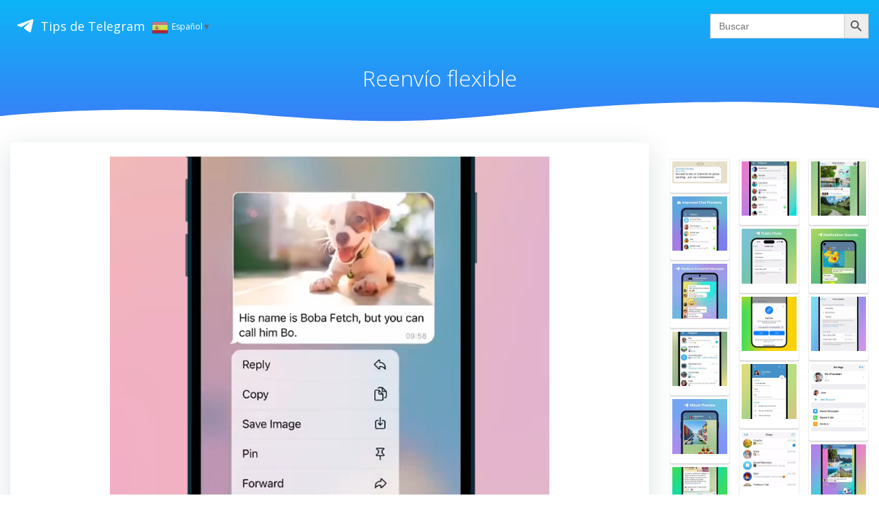

--- FILE ---
content_type: text/html; charset=UTF-8
request_url: https://telegram.tips/es/reenv-o-flexible/
body_size: 8868
content:
<!DOCTYPE html><html lang="es" class='colibri-wp-theme'><head><meta charset="UTF-8"><meta name="viewport" content="width=device-width, initial-scale=1"><link rel="stylesheet" media="print" onload="this.onload=null;this.media='all';" id="ao_optimized_gfonts" href="https://fonts.googleapis.com/css?family=Open+Sans%3A300%2C400%2C600%2C700%7CMuli%3A300%2C300italic%2C400%2C400italic%2C600%2C600italic%2C700%2C700italic%2C900%2C900italic&amp;display=swap" /><link rel="profile" href="//gmpg.org/xfn/11"><link media="all" href="https://telegram.tips/es/wp-content/cache/autoptimize/2/css/autoptimize_130ab5cbff719ca959f148d914c83474.css" rel="stylesheet" /><title>Reenvío flexible</title><meta name="og:type" content="article" /><meta name="og:title" content="Reenvío flexible" /><meta name="og:site_name" content="Tips de Telegram" /><meta name="og:image" content="https://telegram.tips/es/wp-content/uploads/sites/2/2022/05/ReenvC3ADoflexible184.jpg" /><link rel="canonical" href="https://telegram.tips/es/reenv-o-flexible/" /><meta name="og:description" content="Reenvío flexible. Toca Reenviar mensaje arriba del campo de escritura para abrir una ventana de vista previa y personalizar cómo aparecerán los mensajes. Oculta remitentes, oculta comentarios de los mensajes con multimedia, desmarca mensajes o cambia de destinatario si es que elegiste el chat equivocado. En tus ajustes de Privacidad y seguridad, puedes controlar si [&hellip;]" /><meta name="description" content="Reenvío flexible. Toca Reenviar mensaje arriba del campo de escritura para abrir una ventana de vista previa y personalizar cómo aparecerán los mensajes. Oculta remitentes, oculta comentarios de los mensajes con multimedia, desmarca mensajes o cambia de destinatario si es que elegiste el chat equivocado. En tus ajustes de Privacidad y seguridad, puedes controlar si [&hellip;]" /><link rel="alternate" hreflang="ar" href="https://telegram.tips/ar" /><link rel="alternate" hreflang="de_DE" href="https://telegram.tips/de" /><link rel="alternate" hreflang="es_ES" href="https://telegram.tips/es" /><link rel="alternate" hreflang="fa_IR" href="https://telegram.tips/fa" /><link rel="alternate" hreflang="fr_FR" href="https://telegram.tips/fr" /><link rel="alternate" hreflang="id_ID" href="https://telegram.tips/id" /><link rel="alternate" hreflang="it_IT" href="https://telegram.tips/it" /><link rel="alternate" hreflang="ko_KR" href="https://telegram.tips/ko" /><link rel="alternate" hreflang="ms_MY" href="https://telegram.tips/ms" /><link rel="alternate" hreflang="pl_PL" href="https://telegram.tips/pl" /><link rel="alternate" hreflang="pt_BR" href="https://telegram.tips/pt" /><link rel="alternate" hreflang="pt_PT" href="https://telegram.tips/pt" /><link rel="alternate" hreflang="tr_TR" href="https://telegram.tips/tr" /><link rel="alternate" href="https://telegram.tips" hreflang="en-US" /><link rel="alternate" href="https://telegram.tips" hreflang="x-default" /><meta name='robots' content='max-image-preview:large' /><link href='https://fonts.gstatic.com' crossorigin='anonymous' rel='preconnect' /><link rel="alternate" type="application/rss+xml" title="Tips de Telegram &raquo; Feed" href="https://telegram.tips/es/feed/" /><link rel="alternate" type="application/rss+xml" title="Tips de Telegram &raquo; Feed de los comentarios" href="https://telegram.tips/es/comments/feed/" /> <script type="text/javascript" src="https://telegram.tips/es/wp-includes/js/jquery/jquery.min.js" id="jquery-core-js"></script> <link rel="https://api.w.org/" href="https://telegram.tips/es/wp-json/" /><link rel="alternate" type="application/json" href="https://telegram.tips/es/wp-json/wp/v2/posts/1443" /><link rel="EditURI" type="application/rsd+xml" title="RSD" href="https://telegram.tips/es/xmlrpc.php?rsd" /><meta name="generator" content="WordPress 6.5.6" /><link rel="canonical" href="https://telegram.tips/es/reenv-o-flexible/" /><link rel='shortlink' href='https://telegram.tips/es/?p=1443' /><link rel="alternate" type="application/json+oembed" href="https://telegram.tips/es/wp-json/oembed/1.0/embed?url=https%3A%2F%2Ftelegram.tips%2Fes%2Freenv-o-flexible%2F" /><link rel="alternate" type="text/xml+oembed" href="https://telegram.tips/es/wp-json/oembed/1.0/embed?url=https%3A%2F%2Ftelegram.tips%2Fes%2Freenv-o-flexible%2F&#038;format=xml" /><link rel="apple-touch-icon" sizes="180x180" href="/wp-content/uploads/favicon/apple-touch-icon.png"><link rel="icon" type="image/png" sizes="32x32" href="/wp-content/uploads/favicon/favicon-32x32.png"><link rel="icon" type="image/png" sizes="16x16" href="/wp-content/uploads/favicon/favicon-16x16.png"><link rel="manifest" href="/wp-content/uploads/favicon/site.webmanifest"><link rel="mask-icon" href="/wp-content/uploads/favicon/safari-pinned-tab.svg" color="#5bbad5"><link rel="shortcut icon" href="/wp-content/uploads/favicon/favicon.ico"></head><body id="colibri" class="post-template-default single single-post postid-1443 single-format-standard colibri-wp"><div class="site" id="page-top"> <a class="skip-link screen-reader-text" href="#content"> Saltar al contenido </a><div class="header header-inner-page"><div data-colibri-navigation-overlap="true" role="banner" class="h-navigation_outer h-navigation_overlap colibri-theme-nav-boxed style-200-outer style-local-10-h2-outer"><div id="navigation" data-colibri-component="navigation" data-colibri-id="10-h2" class="h-section h-navigation h-navigation d-flex style-200 style-local-10-h2"><div class="h-section-grid-container h-section-fluid-container"><div><div data-colibri-id="10-h3" class="h-row-container h-section-boxed-container gutters-row-lg-0 gutters-row-md-0 gutters-row-2 gutters-row-v-lg-0 gutters-row-v-md-0 gutters-row-v-2 style-3 style-local-10-h3 position-relative"><div class="h-row justify-content-lg-center justify-content-md-center justify-content-center align-items-lg-stretch align-items-md-stretch align-items-stretch gutters-col-lg-0 gutters-col-md-0 gutters-col-2 gutters-col-v-lg-0 gutters-col-v-md-0 gutters-col-v-2"><div class="h-column h-column-container d-flex h-col-none style-205-outer style-local-10-h4-outer"><div data-colibri-id="10-h4" data-placeholder-provider="navigation-logo" class="d-flex h-flex-basis h-column__inner h-px-lg-0 h-px-md-0 h-px-0 v-inner-lg-0 v-inner-md-0 v-inner-0 style-205 style-local-10-h4 position-relative"><div class="w-100 h-y-container h-column__content h-column__v-align flex-basis-auto align-self-lg-center align-self-md-center align-self-center"><div data-colibri-id="7-h5" class="d-flex align-items-center text-lg-center text-md-center text-center justify-content-lg-center justify-content-md-center justify-content-center style-5 style-local-7-h5 position-relative h-element"> <a rel="home" href="https://telegram.tips/es/" h-use-smooth-scroll="true" class="d-flex align-items-center"> <svg class="stickanimate startplane" viewBox="0 0 21 18"> <g fill="none"> <path fill="#ffffff" d="M0.554,7.092 L19.117,0.078 C19.737,-0.156 20.429,0.156 20.663,0.776 C20.745,0.994 20.763,1.23 20.713,1.457 L17.513,16.059 C17.351,16.799 16.62,17.268 15.88,17.105 C15.696,17.065 15.523,16.987 15.37,16.877 L8.997,12.271 C8.614,11.994 8.527,11.458 8.805,11.074 C8.835,11.033 8.869,10.994 8.905,10.958 L15.458,4.661 C15.594,4.53 15.598,4.313 15.467,4.176 C15.354,4.059 15.174,4.037 15.036,4.125 L6.104,9.795 C5.575,10.131 4.922,10.207 4.329,10.002 L0.577,8.704 C0.13,8.55 -0.107,8.061 0.047,7.614 C0.131,7.374 0.316,7.182 0.554,7.092 Z"></path> </g> </svg> Tips de Telegram </a> <a class="switcher-popup glink nturl notranslate" onclick="openGTPopup(this)"><img src="//telegram.tips/es/wp-content/plugins/gtranslate/flags/24/es.png" height="24" width="24" alt="es" /> <span>Español</span><span style="color:#666;font-size:8px;font-weight:bold;">&#9660;</span></a><div id="gt_fade" class="gt_black_overlay"></div><div id="gt_lightbox" class="gt_white_content notranslate"><div><span onclick="closeGTPopup()" style="position:absolute;right:0px;top:-22px;font-weight:bold;font-size:12px;cursor:pointer;color:#fff;font-family:cursive;">X</span></div><div class="gt_languages"> <a href="#" onclick="changeGTLanguage('es|ar', this);return false;" title="العربية" class="glink nturl"><img data-gt-lazy-src="//telegram.tips/es/wp-content/plugins/gtranslate/flags/24/ar.png" height="24" width="24" alt="ar" /> <span>العربية</span></a><a href="#" onclick="changeGTLanguage('es|be', this);return false;" title="Беларуская мова" class="glink nturl"><img data-gt-lazy-src="//telegram.tips/es/wp-content/plugins/gtranslate/flags/24/be.png" height="24" width="24" alt="be" /> <span>Беларуская мова</span></a><a href="#" onclick="changeGTLanguage('es|zh-CN', this);return false;" title="简体中文" class="glink nturl"><img data-gt-lazy-src="//telegram.tips/es/wp-content/plugins/gtranslate/flags/24/zh-CN.png" height="24" width="24" alt="zh-CN" /> <span>简体中文</span></a><a href="#" onclick="changeGTLanguage('es|nl', this);return false;" title="Nederlands" class="glink nturl"><img data-gt-lazy-src="//telegram.tips/es/wp-content/plugins/gtranslate/flags/24/nl.png" height="24" width="24" alt="nl" /> <span>Nederlands</span></a><a href="#" onclick="changeGTLanguage('es|en', this);return false;" title="English" class="glink nturl"><img data-gt-lazy-src="//telegram.tips/es/wp-content/plugins/gtranslate/flags/24/en.png" height="24" width="24" alt="en" /> <span>English</span></a><a href="#" onclick="changeGTLanguage('es|fr', this);return false;" title="Français" class="glink nturl"><img data-gt-lazy-src="//telegram.tips/es/wp-content/plugins/gtranslate/flags/24/fr.png" height="24" width="24" alt="fr" /> <span>Français</span></a><a href="#" onclick="changeGTLanguage('es|de', this);return false;" title="Deutsch" class="glink nturl"><img data-gt-lazy-src="//telegram.tips/es/wp-content/plugins/gtranslate/flags/24/de.png" height="24" width="24" alt="de" /> <span>Deutsch</span></a><a href="#" onclick="changeGTLanguage('es|iw', this);return false;" title="עִבְרִית" class="glink nturl"><img data-gt-lazy-src="//telegram.tips/es/wp-content/plugins/gtranslate/flags/24/iw.png" height="24" width="24" alt="iw" /> <span>עִבְרִית</span></a><a href="#" onclick="changeGTLanguage('es|hi', this);return false;" title="हिन्दी" class="glink nturl"><img data-gt-lazy-src="//telegram.tips/es/wp-content/plugins/gtranslate/flags/24/hi.png" height="24" width="24" alt="hi" /> <span>हिन्दी</span></a><a href="#" onclick="changeGTLanguage('es|id', this);return false;" title="Bahasa Indonesia" class="glink nturl"><img data-gt-lazy-src="//telegram.tips/es/wp-content/plugins/gtranslate/flags/24/id.png" height="24" width="24" alt="id" /> <span>Bahasa Indonesia</span></a><a href="#" onclick="changeGTLanguage('es|it', this);return false;" title="Italiano" class="glink nturl"><img data-gt-lazy-src="//telegram.tips/es/wp-content/plugins/gtranslate/flags/24/it.png" height="24" width="24" alt="it" /> <span>Italiano</span></a><a href="#" onclick="changeGTLanguage('es|ja', this);return false;" title="日本語" class="glink nturl"><img data-gt-lazy-src="//telegram.tips/es/wp-content/plugins/gtranslate/flags/24/ja.png" height="24" width="24" alt="ja" /> <span>日本語</span></a><a href="#" onclick="changeGTLanguage('es|ko', this);return false;" title="한국어" class="glink nturl"><img data-gt-lazy-src="//telegram.tips/es/wp-content/plugins/gtranslate/flags/24/ko.png" height="24" width="24" alt="ko" /> <span>한국어</span></a><a href="#" onclick="changeGTLanguage('es|ms', this);return false;" title="Bahasa Melayu" class="glink nturl"><img data-gt-lazy-src="//telegram.tips/es/wp-content/plugins/gtranslate/flags/24/ms.png" height="24" width="24" alt="ms" /> <span>Bahasa Melayu</span></a><a href="#" onclick="changeGTLanguage('es|pl', this);return false;" title="Polski" class="glink nturl"><img data-gt-lazy-src="//telegram.tips/es/wp-content/plugins/gtranslate/flags/24/pl.png" height="24" width="24" alt="pl" /> <span>Polski</span></a><a href="#" onclick="changeGTLanguage('es|pt', this);return false;" title="Português" class="glink nturl"><img data-gt-lazy-src="//telegram.tips/es/wp-content/plugins/gtranslate/flags/24/pt.png" height="24" width="24" alt="pt" /> <span>Português</span></a><a href="#" onclick="changeGTLanguage('es|ru', this);return false;" title="Русский" class="glink nturl"><img data-gt-lazy-src="//telegram.tips/es/wp-content/plugins/gtranslate/flags/24/ru.png" height="24" width="24" alt="ru" /> <span>Русский</span></a><a href="#" onclick="changeGTLanguage('es|es', this);return false;" title="Español" class="glink nturl selected"><img data-gt-lazy-src="//telegram.tips/es/wp-content/plugins/gtranslate/flags/24/es.png" height="24" width="24" alt="es" /> <span>Español</span></a><a href="#" onclick="changeGTLanguage('es|tr', this);return false;" title="Türkçe" class="glink nturl"><img data-gt-lazy-src="//telegram.tips/es/wp-content/plugins/gtranslate/flags/24/tr.png" height="24" width="24" alt="tr" /> <span>Türkçe</span></a><a href="#" onclick="changeGTLanguage('es|uk', this);return false;" title="Українська" class="glink nturl"><img data-gt-lazy-src="//telegram.tips/es/wp-content/plugins/gtranslate/flags/24/uk.png" height="24" width="24" alt="uk" /> <span>Українська</span></a><a href="#" onclick="changeGTLanguage('es|uz', this);return false;" title="O‘zbekcha" class="glink nturl"><img data-gt-lazy-src="//telegram.tips/es/wp-content/plugins/gtranslate/flags/24/uz.png" height="24" width="24" alt="uz" /> <span>O‘zbekcha</span></a><a href="#" onclick="changeGTLanguage('es|vi', this);return false;" title="Tiếng Việt" class="glink nturl"><img data-gt-lazy-src="//telegram.tips/es/wp-content/plugins/gtranslate/flags/24/vi.png" height="24" width="24" alt="vi" /> <span>Tiếng Việt</span></a></div></div><div id="google_translate_element2"></div></div></div></div></div><div class="h-column h-column-container d-flex h-col-none style-6-outer style-local-7-h6-outer"><div data-colibri-id="7-h6" data-placeholder-provider="navigation-spacing" class="d-flex h-flex-basis h-column__inner h-px-lg-0 h-px-md-0 h-px-0 v-inner-lg-0 v-inner-md-0 v-inner-0 style-6 style-local-7-h6 position-relative"><div class="d-flex w-100 align-items-center justify-content-lg-center justify-content-md-center justify-content-center style-local-7-h31 position-relative"><div data-colibri-id="7-h7" class="style-7 style-local-7-h7 position-relative h-element"></div></div></div></div><div class="h-column h-column-container d-flex h-col-none style-8-outer style-local-7-h8-outer"><div data-colibri-id="7-h8" data-placeholder-provider="navigation-menu" class="d-flex h-flex-basis h-column__inner h-px-lg-0 h-px-md-0 h-px-0 v-inner-lg-0 v-inner-md-0 v-inner-0 style-8 style-local-7-h8 position-relative"><div class="w-100 h-y-container h-column__content h-column__v-align flex-basis-auto align-self-lg-center align-self-md-center align-self-center"><form  class="is-search-form is-form-style is-form-style-3 is-form-id-3 " action="https://telegram.tips/es/" method="get" role="search" ><label for="is-search-input-3"><span class="is-screen-reader-text">Search for:</span><input  type="search" id="is-search-input-3" name="s" value="" class="is-search-input" placeholder="Buscar" autocomplete=off /></label><button type="submit" class="is-search-submit"><span class="is-screen-reader-text">Buscar</span><span class="is-search-icon"><svg focusable="false" aria-label="Search" xmlns="http://www.w3.org/2000/svg" viewBox="0 0 24 24" width="24px"><path d="M15.5 14h-.79l-.28-.27C15.41 12.59 16 11.11 16 9.5 16 5.91 13.09 3 9.5 3S3 5.91 3 9.5 5.91 16 9.5 16c1.61 0 3.09-.59 4.23-1.57l.27.28v.79l5 4.99L20.49 19l-4.99-5zm-6 0C7.01 14 5 11.99 5 9.5S7.01 5 9.5 5 14 7.01 14 9.5 11.99 14 9.5 14z"></path></svg></span></button></form></div></div></div></div></div></div><div style="display: none;"></div></div></div></div><div data-colibri-id="10-h25" id="hero" class="h-section h-hero d-flex align-items-lg-center align-items-md-center align-items-center style-184 style-local-10-h25 position-relative" style=" "><div class="background-wrapper" data-colibri-hide-pen="true"><div class="background-layer"><div class="background-layer"></div><div class="overlay-layer"></div><div class="shape-layer"></div></div></div><div class='h-separator' style='bottom: -1px;'><svg style="transform:rotateX(180deg);" xmlns="http://www.w3.org/2000/svg" viewBox="0 0 1000 100" preserveAspectRatio="none"> <path class="svg-white-bg" class="svg-white-bg" d="M421.9,6.5c22.6-2.5,51.5,0.4,75.5,5.3c23.6,4.9,70.9,23.5,100.5,35.7c75.8,32.2,133.7,44.5,192.6,49.7	c23.6,2.1,48.7,3.5,103.4-2.5c54.7-6,106.2-25.6,106.2-25.6V0H0v30.3c0,0,72,32.6,158.4,30.5c39.2-0.7,92.8-6.7,134-22.4	c21.2-8.1,52.2-18.2,79.7-24.2C399.3,7.9,411.6,7.5,421.9,6.5z"/></svg></div><div class="h-section-grid-container h-navigation-padding h-section-boxed-container"><div data-colibri-id="10-h26" class="h-row-container gutters-row-lg-2 gutters-row-md-2 gutters-row-0 gutters-row-v-lg-2 gutters-row-v-md-2 gutters-row-v-2 style-192 style-local-10-h26 position-relative"><div class="h-row justify-content-lg-center justify-content-md-center justify-content-center align-items-lg-stretch align-items-md-stretch align-items-stretch gutters-col-lg-2 gutters-col-md-2 gutters-col-0 gutters-col-v-lg-2 gutters-col-v-md-2 gutters-col-v-2"><div class="h-column h-column-container d-flex h-col-lg-auto h-col-md-auto h-col-auto style-193-outer style-local-10-h27-outer"><div data-colibri-id="10-h27" class="d-flex h-flex-basis h-column__inner h-px-lg-2 h-px-md-2 h-px-2 v-inner-lg-2 v-inner-md-2 v-inner-2 style-193 style-local-10-h27 position-relative"><div class="w-100 h-y-container h-column__content h-column__v-align flex-basis-100 align-self-lg-start align-self-md-start align-self-start"><div data-colibri-id="10-h28" class="page-title style-194 style-local-10-h28 position-relative h-element"><div class="h-global-transition-all"> <span><h1>Reenvío flexible</h1></span></div></div></div></div></div></div></div></div></div></div> <script async src="https://pagead2.googlesyndication.com/pagead/js/adsbygoogle.js?client=ca-pub-2794207926855952" crossorigin="anonymous"></script><div class='content  position-relative colibri-main-content-single' id='content'><div class='d-flex h-section h-section-global-spacing position-relative main-section'><div class='h-section-grid-container h-section-boxed-container main-section-inner'><div class='h-row-container gutters-row-lg-2 main-row'><div class='h-row gutters-col-lg-2 main-row-inner'><div class='h-col'><div data-colibri-id="432-m1" class="style-537 style-local-432-m1 h-overflow-hidden position-relative"><div data-colibri-component="section" data-colibri-id="432-m2" id="blog-post" class="h-section h-section-global-spacing d-flex align-items-lg-center align-items-md-center align-items-center style-538 style-local-432-m2 position-relative"><div class="h-section-grid-container h-section-boxed-container"><div data-colibri-id="432-m3" class="h-row-container gutters-row-lg-0 gutters-row-md-0 gutters-row-0 gutters-row-v-lg-0 gutters-row-v-md-0 gutters-row-v-0 colibri-dynamic-list colibri-single-post-loop style-543 style-local-432-m3 position-relative"><div class="h-row justify-content-lg-center justify-content-md-center justify-content-center align-items-lg-stretch align-items-md-stretch align-items-stretch gutters-col-lg-0 gutters-col-md-0 gutters-col-0 gutters-col-v-lg-0 gutters-col-v-md-0 gutters-col-v-0"><div class="h-column h-column-container d-flex h-col-lg-12 h-col-md-12 h-col-12  masonry-item style-544-outer style-local-432-m4-outer"><div data-colibri-id="432-m4" class="d-flex h-flex-basis h-column__inner h-px-lg-0 h-px-md-0 h-px-0 v-inner-lg-0 v-inner-md-0 v-inner-0 style-544 style-local-432-m4 position-relative"><div class="w-100 h-y-container h-column__content h-column__v-align flex-basis-100 align-self-lg-start align-self-md-start align-self-start"><div data-colibri-id="432-m5" class="colibri-post-thumbnail colibri-post-has-thumbnail  style-545 style-local-432-m5 h-overflow-hidden position-relative h-element"><div class="colibri-post-thumbnail-content align-items-lg-center align-items-md-center align-items-center flex-basis-100"><div class="w-100 h-y-container"></div></div></div><div data-colibri-id="432-m6" class="h-row-container gutters-row-lg-0 gutters-row-md-0 gutters-row-0 gutters-row-v-lg-0 gutters-row-v-md-0 gutters-row-v-0 style-546 style-local-432-m6 position-relative"><div class="h-row justify-content-lg-center justify-content-md-center justify-content-center align-items-lg-stretch align-items-md-stretch align-items-stretch gutters-col-lg-0 gutters-col-md-0 gutters-col-0 gutters-col-v-lg-0 gutters-col-v-md-0 gutters-col-v-0"><div class="h-column h-column-container d-flex h-col-lg-auto h-col-md-auto h-col-auto style-547-outer style-local-432-m7-outer"><div data-colibri-id="432-m7" class="d-flex h-flex-basis h-column__inner h-px-lg-3 h-px-md-3 h-px-3 v-inner-lg-3 v-inner-md-3 v-inner-3 style-547 style-local-432-m7 position-relative"><div class="w-100 h-y-container h-column__content h-column__v-align flex-basis-100 align-self-lg-start align-self-md-start align-self-start"><div data-colibri-id="432-m9" class="style-549 style-local-432-m9 position-relative h-element"><div class="h-global-transition-all colibri-post-content"><p><noscript><img decoding="async" style="display:none" src="https://telegram.tips/es/wp-content/uploads/sites/2/2022/05/ReenvC3ADoflexible184.jpg"></noscript><img class="lazyload" decoding="async" style="display:none" src='data:image/svg+xml,%3Csvg%20xmlns=%22http://www.w3.org/2000/svg%22%20viewBox=%220%200%20210%20140%22%3E%3C/svg%3E' data-src="https://telegram.tips/es/wp-content/uploads/sites/2/2022/05/ReenvC3ADoflexible184.jpg"><video style="display:none" src="https://telegram.tips/es/wp-content/uploads/sites/2/2022/05/ReenvC3ADoflexible184.mp4"><div style="width: 640px;" class="wp-video"><!--[if lt IE 9]><script>document.createElement('video');</script><![endif]--><video class="wp-video-shortcode" id="video-1443-1" width="640" height="360" loop="1" autoplay="1" preload="metadata" controls="controls"><source type="video/mp4" src="https://telegram.tips/es/wp-content/uploads/sites/2/2022/05/ReenvC3ADoflexible184.mp4?_=1" /><a href="https://telegram.tips/es/wp-content/uploads/sites/2/2022/05/ReenvC3ADoflexible184.mp4">https://telegram.tips/es/wp-content/uploads/sites/2/2022/05/ReenvC3ADoflexible184.mp4</a></video></div><b>Reenvío flexible</b>. Toca <i>Reenviar mensaje</i> arriba del campo de escritura para abrir una <b>ventana de vista previa</b> y <b>personalizar</b> cómo aparecerán los mensajes.</p><p><b>Oculta remitentes</b>, oculta comentarios de los mensajes con multimedia, desmarca mensajes o <b>cambia de destinatario</b> si es que elegiste el chat equivocado.</p><p>En tus ajustes de <i>Privacidad y seguridad</i>, puedes controlar si tus mensajes <a href="https://telegram.tips/es/reenv-o-an-nimo/" target="_blank" rel="noopener">incluyen un  enlace</a> a tu perfil al ser reenviados con tu <b>nombre visible</b>.</p></div></div><div data-colibri-id="432-m10" class="h-row-container gutters-row-lg-0 gutters-row-md-0 gutters-row-0 gutters-row-v-lg-0 gutters-row-v-md-0 gutters-row-v-0 style-550 style-local-432-m10 position-relative"><div class="h-row justify-content-lg-center justify-content-md-center justify-content-center align-items-lg-stretch align-items-md-stretch align-items-stretch gutters-col-lg-0 gutters-col-md-0 gutters-col-0 gutters-col-v-lg-0 gutters-col-v-md-0 gutters-col-v-0"><div class="h-column h-column-container d-flex h-col-lg-auto h-col-md-auto h-col-auto style-551-outer style-local-432-m11-outer"><div data-colibri-id="432-m11" class="d-flex h-flex-basis h-column__inner h-px-lg-0 h-px-md-0 h-px-0 v-inner-lg-0 v-inner-md-0 v-inner-0 style-551 style-local-432-m11 position-relative"><div class="w-100 h-y-container h-column__content h-column__v-align flex-basis-auto align-self-lg-center align-self-md-center align-self-center"><div data-colibri-id="432-m12" class="h-text h-text-component style-552 style-local-432-m12 position-relative h-element"><div><p> Categorías:</p></div></div></div></div></div><div class="h-column h-column-container d-flex h-col-lg h-col-md h-col style-553-outer style-local-432-m13-outer"><div data-colibri-id="432-m13" class="d-flex h-flex-basis h-column__inner h-px-lg-0 h-px-md-0 h-px-0 v-inner-lg-0 v-inner-md-0 v-inner-0 style-553 style-local-432-m13 position-relative"><div class="w-100 h-y-container h-column__content h-column__v-align flex-basis-100 align-self-lg-center align-self-md-center align-self-center"><div data-colibri-id="432-m14" class="h-blog-categories style-554 style-local-432-m14 position-relative h-element"><div class="h-global-transition-all"> <a class="d-inline-block" href="https://telegram.tips/es/category/tips/">tips</a></div></div></div></div></div></div></div></div></div></div></div></div></div></div></div></div></div></div></div></div><div style="display:block;margin-top:25px"> <ins class="adsbygoogle" style="display:block" data-ad-format="autorelaxed" data-ad-client="ca-pub-7637485980762563" data-ad-slot="7835642191"></ins> <script>(adsbygoogle = window.adsbygoogle || []).push({});</script> </div></div><div data-colibri-main-sidebar-col='1' class='h-col h-col-12 h-col-lg-3 h-col-md-4 colibri-sidebar blog-sidebar-right'><div data-colibri-id="438-s1" class="style-603 style-local-438-s1 position-relative"><div data-colibri-component="section" data-colibri-id="438-s2" id="blog-sidebar" class="h-section h-section-global-spacing d-flex align-items-lg-center align-items-md-center align-items-center style-604 style-local-438-s2 position-relative"><div class="h-section-grid-container h-section-boxed-container"><div data-colibri-id="438-s3" class="h-row-container gutters-row-lg-0 gutters-row-md-0 gutters-row-2 gutters-row-v-lg-0 gutters-row-v-md-0 gutters-row-v-2 style-609 style-local-438-s3 position-relative"><div class="h-row justify-content-lg-center justify-content-md-center justify-content-center align-items-lg-stretch align-items-md-stretch align-items-stretch gutters-col-lg-0 gutters-col-md-0 gutters-col-2 gutters-col-v-lg-0 gutters-col-v-md-0 gutters-col-v-2"><div class="h-column h-column-container d-flex h-col-lg-auto h-col-md-auto h-col-auto style-610-outer style-local-438-s4-outer"><div data-colibri-id="438-s4" class="d-flex h-flex-basis h-column__inner h-px-lg-0 h-px-md-0 h-px-0 v-inner-lg-0 v-inner-md-0 v-inner-0 style-610 style-local-438-s4 position-relative"><div class="w-100 h-y-container h-column__content h-column__v-align flex-basis-100 align-self-lg-start align-self-md-start align-self-start"><div data-colibri-id="438-s5" class="h-widget-area style-611 style-local-438-s5 position-relative h-element"><div class="h-global-transition-all widget-shortcode"><div class="crp_related     crp-masonry"><ul><li><a href="https://telegram.tips/es/reenv-o-an-nimo/"     class="crp_link post-1135"><figure><noscript><img loading="lazy"  width="320" height="129"  src="https://telegram.tips/es/wp-content/uploads/sites/2/2022/05/ReenvC3ADoanC3B3nimo80.jpg" class="crp_thumb crp_featured" alt="Reenvío anónimo" title="Reenvío anónimo" /></noscript><img loading="lazy"  width="320" height="129"  src='data:image/svg+xml,%3Csvg%20xmlns=%22http://www.w3.org/2000/svg%22%20viewBox=%220%200%20320%20129%22%3E%3C/svg%3E' data-src="https://telegram.tips/es/wp-content/uploads/sites/2/2022/05/ReenvC3ADoanC3B3nimo80.jpg" class="lazyload crp_thumb crp_featured" alt="Reenvío anónimo" title="Reenvío anónimo" /></figure><span class="crp_title">Reenvío anónimo</span></a></li><li><a href="https://telegram.tips/es/vista-previa-de-chats-2/"     class="crp_link post-1633"><figure><noscript><img loading="lazy"  width="320" height="320"  src="https://telegram.tips/es/wp-content/uploads/sites/2/2022/08/Vistapreviadechats238-320x320.jpg" class="crp_thumb crp_featured" alt="Vista previa de chats" title="Vista previa de chats" srcset="https://telegram.tips/es/wp-content/uploads/sites/2/2022/08/Vistapreviadechats238.jpg 320w, https://telegram.tips/es/wp-content/uploads/sites/2/2022/08/Vistapreviadechats238-60x60.jpg 60w" sizes="(max-width: 320px) 100vw, 320px" srcset="https://telegram.tips/es/wp-content/uploads/sites/2/2022/08/Vistapreviadechats238.jpg 320w, https://telegram.tips/es/wp-content/uploads/sites/2/2022/08/Vistapreviadechats238-60x60.jpg 60w" /></noscript><img loading="lazy"  width="320" height="320"  src='data:image/svg+xml,%3Csvg%20xmlns=%22http://www.w3.org/2000/svg%22%20viewBox=%220%200%20320%20320%22%3E%3C/svg%3E' data-src="https://telegram.tips/es/wp-content/uploads/sites/2/2022/08/Vistapreviadechats238-320x320.jpg" class="lazyload crp_thumb crp_featured" alt="Vista previa de chats" title="Vista previa de chats" data-srcset="https://telegram.tips/es/wp-content/uploads/sites/2/2022/08/Vistapreviadechats238.jpg 320w, https://telegram.tips/es/wp-content/uploads/sites/2/2022/08/Vistapreviadechats238-60x60.jpg 60w" data-sizes="(max-width: 320px) 100vw, 320px" data-srcset="https://telegram.tips/es/wp-content/uploads/sites/2/2022/08/Vistapreviadechats238.jpg 320w, https://telegram.tips/es/wp-content/uploads/sites/2/2022/08/Vistapreviadechats238-60x60.jpg 60w" /></figure><span class="crp_title">Vista previa de chats</span></a></li><li><a href="https://telegram.tips/es/respuestas-en-mensajes-reenviados/"     class="crp_link post-1557"><figure><noscript><img loading="lazy"  width="320" height="320"  src="https://telegram.tips/es/wp-content/uploads/sites/2/2022/05/Respuestasenmensajesreenviados220-320x320.jpg" class="crp_thumb crp_featured" alt="Respuestas en mensajes reenviados" title="Respuestas en mensajes reenviados" /></noscript><img loading="lazy"  width="320" height="320"  src='data:image/svg+xml,%3Csvg%20xmlns=%22http://www.w3.org/2000/svg%22%20viewBox=%220%200%20320%20320%22%3E%3C/svg%3E' data-src="https://telegram.tips/es/wp-content/uploads/sites/2/2022/05/Respuestasenmensajesreenviados220-320x320.jpg" class="lazyload crp_thumb crp_featured" alt="Respuestas en mensajes reenviados" title="Respuestas en mensajes reenviados" /></figure><span class="crp_title">Respuestas en mensajes reenviados</span></a></li><li><a href="https://telegram.tips/es/vista-previa-de-chats/"     class="crp_link post-1341"><figure><noscript><img loading="lazy"  width="320" height="320"  src="https://telegram.tips/es/wp-content/uploads/sites/2/2022/05/Vistapreviadechats153-320x320.jpg" class="crp_thumb crp_featured" alt="Vista previa de chats" title="Vista previa de chats" /></noscript><img loading="lazy"  width="320" height="320"  src='data:image/svg+xml,%3Csvg%20xmlns=%22http://www.w3.org/2000/svg%22%20viewBox=%220%200%20320%20320%22%3E%3C/svg%3E' data-src="https://telegram.tips/es/wp-content/uploads/sites/2/2022/05/Vistapreviadechats153-320x320.jpg" class="lazyload crp_thumb crp_featured" alt="Vista previa de chats" title="Vista previa de chats" /></figure><span class="crp_title">Vista previa de chats</span></a></li><li><a href="https://telegram.tips/es/vista-previa-de-lbumes-con-multimedia/"     class="crp_link post-1538"><figure><noscript><img loading="lazy"  width="320" height="320"  src="https://telegram.tips/es/wp-content/uploads/sites/2/2022/05/VistapreviadeC3A1lbumesconmultimedia213-320x320.jpg" class="crp_thumb crp_featured" alt="Vista previa de álbumes con multimedia" title="Vista previa de álbumes con multimedia" /></noscript><img loading="lazy"  width="320" height="320"  src='data:image/svg+xml,%3Csvg%20xmlns=%22http://www.w3.org/2000/svg%22%20viewBox=%220%200%20320%20320%22%3E%3C/svg%3E' data-src="https://telegram.tips/es/wp-content/uploads/sites/2/2022/05/VistapreviadeC3A1lbumesconmultimedia213-320x320.jpg" class="lazyload crp_thumb crp_featured" alt="Vista previa de álbumes con multimedia" title="Vista previa de álbumes con multimedia" /></figure><span class="crp_title">Vista previa de álbumes con multimedia</span></a></li><li><a href="https://telegram.tips/es/gesto-de-reenv-o-r-pido-en-canales/"     class="crp_link post-2180"><figure><noscript><img loading="lazy"  width="320" height="213"  src="https://telegram.tips/es/wp-content/uploads/sites/2/2025/05/GestodereenvC3ADorC3A1pidoencanales409.jpg" class="crp_thumb crp_featured" alt="Gesto de reenvío rápido en canales" title="Gesto de reenvío rápido en canales" /></noscript><img loading="lazy"  width="320" height="213"  src='data:image/svg+xml,%3Csvg%20xmlns=%22http://www.w3.org/2000/svg%22%20viewBox=%220%200%20320%20213%22%3E%3C/svg%3E' data-src="https://telegram.tips/es/wp-content/uploads/sites/2/2025/05/GestodereenvC3ADorC3A1pidoencanales409.jpg" class="lazyload crp_thumb crp_featured" alt="Gesto de reenvío rápido en canales" title="Gesto de reenvío rápido en canales" /></figure><span class="crp_title">Gesto de reenvío rápido en canales</span></a></li><li><a href="https://telegram.tips/es/publicaci-n-an-nima/"     class="crp_link post-1500"><figure><noscript><img loading="lazy"  width="320" height="320"  src="https://telegram.tips/es/wp-content/uploads/sites/2/2022/05/PublicaciC3B3nanC3B3nima202-320x320.jpg" class="crp_thumb crp_featured" alt="Publicación anónima" title="Publicación anónima" /></noscript><img loading="lazy"  width="320" height="320"  src='data:image/svg+xml,%3Csvg%20xmlns=%22http://www.w3.org/2000/svg%22%20viewBox=%220%200%20320%20320%22%3E%3C/svg%3E' data-src="https://telegram.tips/es/wp-content/uploads/sites/2/2022/05/PublicaciC3B3nanC3B3nima202-320x320.jpg" class="lazyload crp_thumb crp_featured" alt="Publicación anónima" title="Publicación anónima" /></figure><span class="crp_title">Publicación anónima</span></a></li><li><a href="https://telegram.tips/es/blogs-y-vista-r-pida/"     class="crp_link post-1397"><figure><noscript><img loading="lazy"  width="320" height="320"  src="https://telegram.tips/es/wp-content/uploads/sites/2/2022/05/BlogsyvistarC3A1pida170-320x320.jpg" class="crp_thumb crp_featured" alt="Blogs y vista rápida" title="Blogs y vista rápida" /></noscript><img loading="lazy"  width="320" height="320"  src='data:image/svg+xml,%3Csvg%20xmlns=%22http://www.w3.org/2000/svg%22%20viewBox=%220%200%20320%20320%22%3E%3C/svg%3E' data-src="https://telegram.tips/es/wp-content/uploads/sites/2/2022/05/BlogsyvistarC3A1pida170-320x320.jpg" class="lazyload crp_thumb crp_featured" alt="Blogs y vista rápida" title="Blogs y vista rápida" /></figure><span class="crp_title">Blogs y vista rápida</span></a></li><li><a href="https://telegram.tips/es/ajustes-de-respuesta-reenv-o-y-enlace/"     class="crp_link post-1814"><figure><noscript><img loading="lazy"  width="320" height="320"  src="https://telegram.tips/es/wp-content/uploads/sites/2/2023/11/AjustesderespuestareenvC3ADoyenlace290-320x320.jpg" class="crp_thumb crp_featured" alt="Ajustes de respuesta, reenvío y enlace" title="Ajustes de respuesta, reenvío y enlace" /></noscript><img loading="lazy"  width="320" height="320"  src='data:image/svg+xml,%3Csvg%20xmlns=%22http://www.w3.org/2000/svg%22%20viewBox=%220%200%20320%20320%22%3E%3C/svg%3E' data-src="https://telegram.tips/es/wp-content/uploads/sites/2/2023/11/AjustesderespuestareenvC3ADoyenlace290-320x320.jpg" class="lazyload crp_thumb crp_featured" alt="Ajustes de respuesta, reenvío y enlace" title="Ajustes de respuesta, reenvío y enlace" /></figure><span class="crp_title">Ajustes de respuesta, reenvío y enlace</span></a></li><li><a href="https://telegram.tips/es/comentarios-de-multimedia-instant-neos/"     class="crp_link post-1490"><figure><noscript><img loading="lazy"  width="320" height="320"  src="https://telegram.tips/es/wp-content/uploads/sites/2/2022/05/ComentariosdemultimediainstantC3A1neos199-320x320.jpg" class="crp_thumb crp_featured" alt="Comentarios de multimedia instantáneos" title="Comentarios de multimedia instantáneos" /></noscript><img loading="lazy"  width="320" height="320"  src='data:image/svg+xml,%3Csvg%20xmlns=%22http://www.w3.org/2000/svg%22%20viewBox=%220%200%20320%20320%22%3E%3C/svg%3E' data-src="https://telegram.tips/es/wp-content/uploads/sites/2/2022/05/ComentariosdemultimediainstantC3A1neos199-320x320.jpg" class="lazyload crp_thumb crp_featured" alt="Comentarios de multimedia instantáneos" title="Comentarios de multimedia instantáneos" /></figure><span class="crp_title">Comentarios de multimedia instantáneos</span></a></li><li><a href="https://telegram.tips/es/formato-de-texto-en-comentarios/"     class="crp_link post-1072"><figure><noscript><img loading="lazy"  width="320" height="320"  src="https://telegram.tips/es/wp-content/uploads/sites/2/2022/05/Formatodetextoencomentarios62-320x320.jpg" class="crp_thumb crp_featured" alt="Formato de texto en comentarios" title="Formato de texto en comentarios" /></noscript><img loading="lazy"  width="320" height="320"  src='data:image/svg+xml,%3Csvg%20xmlns=%22http://www.w3.org/2000/svg%22%20viewBox=%220%200%20320%20320%22%3E%3C/svg%3E' data-src="https://telegram.tips/es/wp-content/uploads/sites/2/2022/05/Formatodetextoencomentarios62-320x320.jpg" class="lazyload crp_thumb crp_featured" alt="Formato de texto en comentarios" title="Formato de texto en comentarios" /></figure><span class="crp_title">Formato de texto en comentarios</span></a></li><li><a href="https://telegram.tips/es/nombres-de-usuario/"     class="crp_link post-884"><figure><noscript><img loading="lazy"  width="320" height="320"  src="https://telegram.tips/es/wp-content/uploads/sites/2/2022/05/Nombresdeusuario2-320x320.jpg" class="crp_thumb crp_featured" alt="Nombres de usuario" title="Nombres de usuario" /></noscript><img loading="lazy"  width="320" height="320"  src='data:image/svg+xml,%3Csvg%20xmlns=%22http://www.w3.org/2000/svg%22%20viewBox=%220%200%20320%20320%22%3E%3C/svg%3E' data-src="https://telegram.tips/es/wp-content/uploads/sites/2/2022/05/Nombresdeusuario2-320x320.jpg" class="lazyload crp_thumb crp_featured" alt="Nombres de usuario" title="Nombres de usuario" /></figure><span class="crp_title">Nombres de usuario</span></a></li><li><a href="https://telegram.tips/es/fotos-de-perfil-p-blicas/"     class="crp_link post-1730"><figure><noscript><img loading="lazy"  width="320" height="320"  src="https://telegram.tips/es/wp-content/uploads/sites/2/2023/01/FotosdeperfilpC3BAblicas263-320x320.jpg" class="crp_thumb crp_featured" alt="Fotos de perfil públicas" title="Fotos de perfil públicas" /></noscript><img loading="lazy"  width="320" height="320"  src='data:image/svg+xml,%3Csvg%20xmlns=%22http://www.w3.org/2000/svg%22%20viewBox=%220%200%20320%20320%22%3E%3C/svg%3E' data-src="https://telegram.tips/es/wp-content/uploads/sites/2/2023/01/FotosdeperfilpC3BAblicas263-320x320.jpg" class="lazyload crp_thumb crp_featured" alt="Fotos de perfil públicas" title="Fotos de perfil públicas" /></figure><span class="crp_title">Fotos de perfil públicas</span></a></li><li><a href="https://telegram.tips/es/llamadas-grupales-invitar-con-un-enlace/"     class="crp_link post-2173"><figure><noscript><img loading="lazy"  width="320" height="320"  src="https://telegram.tips/es/wp-content/uploads/sites/2/2025/05/Llamadasgrupalesinvitarconunenlace407.jpg" class="crp_thumb crp_featured" alt="Llamadas grupales: invitar con un enlace" title="Llamadas grupales: invitar con un enlace" /></noscript><img loading="lazy"  width="320" height="320"  src='data:image/svg+xml,%3Csvg%20xmlns=%22http://www.w3.org/2000/svg%22%20viewBox=%220%200%20320%20320%22%3E%3C/svg%3E' data-src="https://telegram.tips/es/wp-content/uploads/sites/2/2025/05/Llamadasgrupalesinvitarconunenlace407.jpg" class="lazyload crp_thumb crp_featured" alt="Llamadas grupales: invitar con un enlace" title="Llamadas grupales: invitar con un enlace" /></figure><span class="crp_title">Llamadas grupales: invitar con un enlace</span></a></li><li><a href="https://telegram.tips/es/cambia-fotos-de-perfil/"     class="crp_link post-915"><figure><noscript><img loading="lazy"  width="320" height="320"  src="https://telegram.tips/es/wp-content/uploads/sites/2/2022/05/Cambiafotosdeperfil12-320x320.jpg" class="crp_thumb crp_featured" alt="Cambia fotos de perfil" title="Cambia fotos de perfil" /></noscript><img loading="lazy"  width="320" height="320"  src='data:image/svg+xml,%3Csvg%20xmlns=%22http://www.w3.org/2000/svg%22%20viewBox=%220%200%20320%20320%22%3E%3C/svg%3E' data-src="https://telegram.tips/es/wp-content/uploads/sites/2/2022/05/Cambiafotosdeperfil12-320x320.jpg" class="lazyload crp_thumb crp_featured" alt="Cambia fotos de perfil" title="Cambia fotos de perfil" /></figure><span class="crp_title">Cambia fotos de perfil</span></a></li><li><a href="https://telegram.tips/es/vista-previa-de-la-multimedia/"     class="crp_link post-918"><figure><noscript><img loading="lazy"  width="320" height="320"  src="https://telegram.tips/es/wp-content/uploads/sites/2/2022/05/vistapreviadelamultimedia13-320x320.jpg" class="crp_thumb crp_featured" alt="vista previa de la multimedia" title="vista previa de la multimedia" /></noscript><img loading="lazy"  width="320" height="320"  src='data:image/svg+xml,%3Csvg%20xmlns=%22http://www.w3.org/2000/svg%22%20viewBox=%220%200%20320%20320%22%3E%3C/svg%3E' data-src="https://telegram.tips/es/wp-content/uploads/sites/2/2022/05/vistapreviadelamultimedia13-320x320.jpg" class="lazyload crp_thumb crp_featured" alt="vista previa de la multimedia" title="vista previa de la multimedia" /></figure><span class="crp_title">vista previa de la multimedia</span></a></li><li><a href="https://telegram.tips/es/reproducci-n-imagen-en-imagen/"     class="crp_link post-1572"><figure><noscript><img loading="lazy"  width="320" height="320"  src="https://telegram.tips/es/wp-content/uploads/sites/2/2022/05/ReproducciC3B3nimagenenimagen223.jpg" class="crp_thumb crp_featured" alt="Reproducción imagen en imagen" title="Reproducción imagen en imagen" /></noscript><img loading="lazy"  width="320" height="320"  src='data:image/svg+xml,%3Csvg%20xmlns=%22http://www.w3.org/2000/svg%22%20viewBox=%220%200%20320%20320%22%3E%3C/svg%3E' data-src="https://telegram.tips/es/wp-content/uploads/sites/2/2022/05/ReproducciC3B3nimagenenimagen223.jpg" class="lazyload crp_thumb crp_featured" alt="Reproducción imagen en imagen" title="Reproducción imagen en imagen" /></figure><span class="crp_title">Reproducción imagen en imagen</span></a></li><li><a href="https://telegram.tips/es/canales/"     class="crp_link post-1224"><figure><noscript><img loading="lazy"  width="180" height="320"  src="https://telegram.tips/es/wp-content/uploads/sites/2/2022/05/canales107.jpg" class="crp_thumb crp_featured" alt="canales" title="canales" /></noscript><img loading="lazy"  width="180" height="320"  src='data:image/svg+xml,%3Csvg%20xmlns=%22http://www.w3.org/2000/svg%22%20viewBox=%220%200%20180%20320%22%3E%3C/svg%3E' data-src="https://telegram.tips/es/wp-content/uploads/sites/2/2022/05/canales107.jpg" class="lazyload crp_thumb crp_featured" alt="canales" title="canales" /></figure><span class="crp_title">canales</span></a></li><li><a href="https://telegram.tips/es/vista-r-pida-para-el-navegador-de-telegram/"     class="crp_link post-2033"><figure><noscript><img loading="lazy"  width="320" height="320"  src="https://telegram.tips/es/wp-content/uploads/sites/2/2024/09/VistarC3A1pidaparaelnavegadordeTelegram364.jpg" class="crp_thumb crp_featured" alt="Vista rápida para el navegador de Telegram" title="Vista rápida para el navegador de Telegram" /></noscript><img loading="lazy"  width="320" height="320"  src='data:image/svg+xml,%3Csvg%20xmlns=%22http://www.w3.org/2000/svg%22%20viewBox=%220%200%20320%20320%22%3E%3C/svg%3E' data-src="https://telegram.tips/es/wp-content/uploads/sites/2/2024/09/VistarC3A1pidaparaelnavegadordeTelegram364.jpg" class="lazyload crp_thumb crp_featured" alt="Vista rápida para el navegador de Telegram" title="Vista rápida para el navegador de Telegram" /></figure><span class="crp_title">Vista rápida para el navegador de Telegram</span></a></li><li><a href="https://telegram.tips/es/navegar-entre-chats-recientes/"     class="crp_link post-1533"><figure><noscript><img loading="lazy"  width="320" height="320"  src="https://telegram.tips/es/wp-content/uploads/sites/2/2022/05/Navegarentrechatsrecientes211-320x320.jpg" class="crp_thumb crp_featured" alt="Navegar entre chats recientes" title="Navegar entre chats recientes" /></noscript><img loading="lazy"  width="320" height="320"  src='data:image/svg+xml,%3Csvg%20xmlns=%22http://www.w3.org/2000/svg%22%20viewBox=%220%200%20320%20320%22%3E%3C/svg%3E' data-src="https://telegram.tips/es/wp-content/uploads/sites/2/2022/05/Navegarentrechatsrecientes211-320x320.jpg" class="lazyload crp_thumb crp_featured" alt="Navegar entre chats recientes" title="Navegar entre chats recientes" /></figure><span class="crp_title">Navegar entre chats recientes</span></a></li><li><a href="https://telegram.tips/es/mensajes-de-voz/"     class="crp_link post-1053"><figure><noscript><img loading="lazy"  width="320" height="320"  src="https://telegram.tips/es/wp-content/uploads/sites/2/2022/05/Mensajesdevoz56-320x320.jpg" class="crp_thumb crp_featured" alt="Mensajes de voz" title="Mensajes de voz" /></noscript><img loading="lazy"  width="320" height="320"  src='data:image/svg+xml,%3Csvg%20xmlns=%22http://www.w3.org/2000/svg%22%20viewBox=%220%200%20320%20320%22%3E%3C/svg%3E' data-src="https://telegram.tips/es/wp-content/uploads/sites/2/2022/05/Mensajesdevoz56-320x320.jpg" class="lazyload crp_thumb crp_featured" alt="Mensajes de voz" title="Mensajes de voz" /></figure><span class="crp_title">Mensajes de voz</span></a></li><li><a href="https://telegram.tips/es/comentarios-en-canales/"     class="crp_link post-1221"><figure><noscript><img loading="lazy"  width="320" height="320"  src="https://telegram.tips/es/wp-content/uploads/sites/2/2022/05/Comentariosencanales106-320x320.jpg" class="crp_thumb crp_featured" alt="Comentarios en canales" title="Comentarios en canales" /></noscript><img loading="lazy"  width="320" height="320"  src='data:image/svg+xml,%3Csvg%20xmlns=%22http://www.w3.org/2000/svg%22%20viewBox=%220%200%20320%20320%22%3E%3C/svg%3E' data-src="https://telegram.tips/es/wp-content/uploads/sites/2/2022/05/Comentariosencanales106-320x320.jpg" class="lazyload crp_thumb crp_featured" alt="Comentarios en canales" title="Comentarios en canales" /></figure><span class="crp_title">Comentarios en canales</span></a></li><li><a href="https://telegram.tips/es/sonidos-de-notificaci-n/"     class="crp_link post-1562"><figure><noscript><img loading="lazy"  width="320" height="320"  src="https://telegram.tips/es/wp-content/uploads/sites/2/2022/05/SonidosdenotificaciC3B3n218-320x320.jpg" class="crp_thumb crp_featured" alt="Sonidos de notificación" title="Sonidos de notificación" /></noscript><img loading="lazy"  width="320" height="320"  src='data:image/svg+xml,%3Csvg%20xmlns=%22http://www.w3.org/2000/svg%22%20viewBox=%220%200%20320%20320%22%3E%3C/svg%3E' data-src="https://telegram.tips/es/wp-content/uploads/sites/2/2022/05/SonidosdenotificaciC3B3n218-320x320.jpg" class="lazyload crp_thumb crp_featured" alt="Sonidos de notificación" title="Sonidos de notificación" /></figure><span class="crp_title">Sonidos de notificación</span></a></li><li><a href="https://telegram.tips/es/enlaces-de-n-mero-de-tel-fono/"     class="crp_link post-1549"><figure><noscript><img loading="lazy"  width="320" height="320"  src="https://telegram.tips/es/wp-content/uploads/sites/2/2022/05/EnlacesdenC3BAmerodetelC3A9fono216-320x320.jpg" class="crp_thumb crp_featured" alt="Enlaces de número de teléfono" title="Enlaces de número de teléfono" /></noscript><img loading="lazy"  width="320" height="320"  src='data:image/svg+xml,%3Csvg%20xmlns=%22http://www.w3.org/2000/svg%22%20viewBox=%220%200%20320%20320%22%3E%3C/svg%3E' data-src="https://telegram.tips/es/wp-content/uploads/sites/2/2022/05/EnlacesdenC3BAmerodetelC3A9fono216-320x320.jpg" class="lazyload crp_thumb crp_featured" alt="Enlaces de número de teléfono" title="Enlaces de número de teléfono" /></figure><span class="crp_title">Enlaces de número de teléfono</span></a></li><li><a href="https://telegram.tips/es/cuentas-m-ltiples-obt-n-una-vista-previa-de-la-lista-de-chats/"     class="crp_link post-1118"><figure><noscript><img loading="lazy"  width="260" height="320"  src="https://telegram.tips/es/wp-content/uploads/sites/2/2022/05/CuentasmC3BAltiplesObtC3A9nunavistapreviadelalistadechats75.jpg" class="crp_thumb crp_featured" alt="Cuentas múltiples: Obtén una vista previa de la lista de chats" title="Cuentas múltiples: Obtén una vista previa de la lista de chats" /></noscript><img loading="lazy"  width="260" height="320"  src='data:image/svg+xml,%3Csvg%20xmlns=%22http://www.w3.org/2000/svg%22%20viewBox=%220%200%20260%20320%22%3E%3C/svg%3E' data-src="https://telegram.tips/es/wp-content/uploads/sites/2/2022/05/CuentasmC3BAltiplesObtC3A9nunavistapreviadelalistadechats75.jpg" class="lazyload crp_thumb crp_featured" alt="Cuentas múltiples: Obtén una vista previa de la lista de chats" title="Cuentas múltiples: Obtén una vista previa de la lista de chats" /></figure><span class="crp_title">Cuentas múltiples: Obtén una vista previa de la lista de&hellip;</span></a></li><li><a href="https://telegram.tips/es/tu-n-mero-de-tel-fono-est-oculto/"     class="crp_link post-1317"><figure><noscript><img loading="lazy"  width="320" height="320"  src="https://telegram.tips/es/wp-content/uploads/sites/2/2022/05/TunC3BAmerodetelC3A9fonoestC3A1oculto146-320x320.jpg" class="crp_thumb crp_featured" alt="Tu número de teléfono está oculto" title="Tu número de teléfono está oculto" /></noscript><img loading="lazy"  width="320" height="320"  src='data:image/svg+xml,%3Csvg%20xmlns=%22http://www.w3.org/2000/svg%22%20viewBox=%220%200%20320%20320%22%3E%3C/svg%3E' data-src="https://telegram.tips/es/wp-content/uploads/sites/2/2022/05/TunC3BAmerodetelC3A9fonoestC3A1oculto146-320x320.jpg" class="lazyload crp_thumb crp_featured" alt="Tu número de teléfono está oculto" title="Tu número de teléfono está oculto" /></figure><span class="crp_title">Tu número de teléfono está oculto</span></a></li><li><a href="https://telegram.tips/es/temas-personalizados/"     class="crp_link post-1099"><figure><noscript><img loading="lazy"  width="171" height="320"  src="https://telegram.tips/es/wp-content/uploads/sites/2/2022/05/Temaspersonalizados70.jpg" class="crp_thumb crp_featured" alt="Temas personalizados" title="Temas personalizados" /></noscript><img loading="lazy"  width="171" height="320"  src='data:image/svg+xml,%3Csvg%20xmlns=%22http://www.w3.org/2000/svg%22%20viewBox=%220%200%20171%20320%22%3E%3C/svg%3E' data-src="https://telegram.tips/es/wp-content/uploads/sites/2/2022/05/Temaspersonalizados70.jpg" class="lazyload crp_thumb crp_featured" alt="Temas personalizados" title="Temas personalizados" /></figure><span class="crp_title">Temas personalizados</span></a></li><li><a href="https://telegram.tips/es/ltima-vez-y-hora-de-lectura-unilaterales-los-usuarios-que-ocultan-su-hora-de-lectura-no-pueden/"     class="crp_link post-1853"><figure><noscript><img loading="lazy"  width="288" height="320"  src="https://telegram.tips/es/wp-content/uploads/sites/2/2024/02/C39AltimavezyhoradelecturaunilateralesLosusuariosqueocultansuhoradelecturanopueden311.jpg" class="crp_thumb crp_featured" alt="Última vez y hora de lectura unilaterales. Los usuarios que ocultan su hora de lectura no pueden..." title="Última vez y hora de lectura unilaterales. Los usuarios que ocultan su hora de lectura no pueden..." /></noscript><img loading="lazy"  width="288" height="320"  src='data:image/svg+xml,%3Csvg%20xmlns=%22http://www.w3.org/2000/svg%22%20viewBox=%220%200%20288%20320%22%3E%3C/svg%3E' data-src="https://telegram.tips/es/wp-content/uploads/sites/2/2024/02/C39AltimavezyhoradelecturaunilateralesLosusuariosqueocultansuhoradelecturanopueden311.jpg" class="lazyload crp_thumb crp_featured" alt="Última vez y hora de lectura unilaterales. Los usuarios que ocultan su hora de lectura no pueden..." title="Última vez y hora de lectura unilaterales. Los usuarios que ocultan su hora de lectura no pueden..." /></figure><span class="crp_title">Última vez y hora de lectura unilaterales. Los usuarios que&hellip;</span></a></li><li><a href="https://telegram.tips/es/c-digo-de-bloqueo/"     class="crp_link post-1016"><figure><noscript><img loading="lazy"  width="320" height="320"  src="https://telegram.tips/es/wp-content/uploads/sites/2/2022/05/CC3B3digodebloqueo45-320x320.jpg" class="crp_thumb crp_featured" alt="Código de bloqueo" title="Código de bloqueo" /></noscript><img loading="lazy"  width="320" height="320"  src='data:image/svg+xml,%3Csvg%20xmlns=%22http://www.w3.org/2000/svg%22%20viewBox=%220%200%20320%20320%22%3E%3C/svg%3E' data-src="https://telegram.tips/es/wp-content/uploads/sites/2/2022/05/CC3B3digodebloqueo45-320x320.jpg" class="lazyload crp_thumb crp_featured" alt="Código de bloqueo" title="Código de bloqueo" /></figure><span class="crp_title">Código de bloqueo</span></a></li><li><a href="https://telegram.tips/es/oculta-los-chats-archivados/"     class="crp_link post-1230"><figure><noscript><img loading="lazy"  width="320" height="258"  src="https://telegram.tips/es/wp-content/uploads/sites/2/2022/05/Ocultaloschatsarchivados109.jpg" class="crp_thumb crp_featured" alt="Oculta los chats archivados" title="Oculta los chats archivados" /></noscript><img loading="lazy"  width="320" height="258"  src='data:image/svg+xml,%3Csvg%20xmlns=%22http://www.w3.org/2000/svg%22%20viewBox=%220%200%20320%20258%22%3E%3C/svg%3E' data-src="https://telegram.tips/es/wp-content/uploads/sites/2/2022/05/Ocultaloschatsarchivados109.jpg" class="lazyload crp_thumb crp_featured" alt="Oculta los chats archivados" title="Oculta los chats archivados" /></figure><span class="crp_title">Oculta los chats archivados</span></a></li></ul><div class="crp_clear"></div></div></div></div></div></div></div></div></div></div></div></div></div></div></div></div></div></div><div class="footer footer-inner-page"><div data-enabled="true" data-colibri-component="footer-parallax" data-colibri-id="13-f1" class="page-footer style-49 style-local-13-f1 position-relative"><div data-colibri-component="section" data-colibri-id="13-f2" id="copyright" class="h-section h-section-global-spacing d-flex align-items-lg-center align-items-md-center align-items-center style-50 style-local-13-f2 position-relative"><div class="h-section-grid-container h-section-boxed-container"><div data-colibri-id="13-f3" class="h-row-container gutters-row-lg-1 gutters-row-md-1 gutters-row-2 gutters-row-v-lg-1 gutters-row-v-md-1 gutters-row-v-2 style-51 style-local-13-f3 position-relative"><div class="h-row justify-content-lg-center justify-content-md-center justify-content-center align-items-lg-stretch align-items-md-stretch align-items-stretch gutters-col-lg-1 gutters-col-md-1 gutters-col-2 gutters-col-v-lg-1 gutters-col-v-md-1 gutters-col-v-2"><div class="h-column h-column-container d-flex h-col-lg-auto h-col-md-auto h-col-auto style-52-outer style-local-13-f4-outer"><div data-colibri-id="13-f4" class="d-flex h-flex-basis h-column__inner h-px-lg-1 h-px-md-1 h-px-2 v-inner-lg-1 v-inner-md-1 v-inner-2 style-52 style-local-13-f4 position-relative"><div class="w-100 h-y-container h-column__content h-column__v-align flex-basis-100 align-self-lg-start align-self-md-start align-self-start"><div data-colibri-id="13-f5" class="style-53 style-local-13-f5 position-relative h-element"><div class="h-global-transition-all"> &copy; 2026 Tips de Telegram</div> (sitio no oficial sobre el mensajero) <br><a href="/privacy-policy/">Privacy policy</a></div></div></div></div></div></div></div></div></div></div></div><div id="wpfront-scroll-top-container"> <noscript><img src="https://telegram.tips/es/wp-content/plugins/wpfront-scroll-top/images/icons/37.png" alt="" /></noscript><img class="lazyload" src='data:image/svg+xml,%3Csvg%20xmlns=%22http://www.w3.org/2000/svg%22%20viewBox=%220%200%20210%20140%22%3E%3C/svg%3E' data-src="https://telegram.tips/es/wp-content/plugins/wpfront-scroll-top/images/icons/37.png" alt="" /></div> <noscript><style>.lazyload{display:none;}</style></noscript><script data-noptimize="1">window.lazySizesConfig=window.lazySizesConfig||{};window.lazySizesConfig.loadMode=1;</script><script async data-noptimize="1" src='https://telegram.tips/es/wp-content/plugins/autoptimize/classes/external/js/lazysizes.min.js'></script> <script defer src="https://telegram.tips/es/wp-content/cache/autoptimize/2/js/autoptimize_50f92ad20c8aafd899a66b3316f2279e.js"></script></body></html>

--- FILE ---
content_type: text/html; charset=utf-8
request_url: https://www.google.com/recaptcha/api2/aframe
body_size: 266
content:
<!DOCTYPE HTML><html><head><meta http-equiv="content-type" content="text/html; charset=UTF-8"></head><body><script nonce="KqBidS8rtFwgU5zBA2AneA">/** Anti-fraud and anti-abuse applications only. See google.com/recaptcha */ try{var clients={'sodar':'https://pagead2.googlesyndication.com/pagead/sodar?'};window.addEventListener("message",function(a){try{if(a.source===window.parent){var b=JSON.parse(a.data);var c=clients[b['id']];if(c){var d=document.createElement('img');d.src=c+b['params']+'&rc='+(localStorage.getItem("rc::a")?sessionStorage.getItem("rc::b"):"");window.document.body.appendChild(d);sessionStorage.setItem("rc::e",parseInt(sessionStorage.getItem("rc::e")||0)+1);localStorage.setItem("rc::h",'1769647207265');}}}catch(b){}});window.parent.postMessage("_grecaptcha_ready", "*");}catch(b){}</script></body></html>

--- FILE ---
content_type: text/css
request_url: https://telegram.tips/es/wp-content/cache/autoptimize/2/css/autoptimize_130ab5cbff719ca959f148d914c83474.css
body_size: 41976
content:
a.gflag{font-size:24px;padding:1px 0;background-repeat:no-repeat;background-image:url(//telegram.tips/es/wp-content/plugins/gtranslate/24.png)}a.gflag img{border:0;height:24px;display:inline}a.gflag:hover{background-image:url(//telegram.tips/es/wp-content/plugins/gtranslate/24a.png)}img.gstats{display:none}a.alt_flag{background-image:url(//telegram.tips/es/wp-content/plugins/gtranslate/alt_flags.png)}a.alt_flag:hover{background-image:url(//telegram.tips/es/wp-content/plugins/gtranslate/alt_flagsa.png)}a.us_flag{background-position:0 -100px}a.br_flag{background-position:-100px -100px}a.mx_flag{background-position:-200px -100px}a.glink{text-decoration:none}a.glink span{margin-right:5px;font-size:15px;vertical-align:middle}a.glink img{vertical-align:middle;display:inline;border:0;padding:0;margin:0;opacity:.8}a.glink:hover img{opacity:1}
/*! This file is auto-generated */
.wp-block-button__link{color:#fff;background-color:#32373c;border-radius:9999px;box-shadow:none;text-decoration:none;padding:calc(.667em + 2px) calc(1.333em + 2px);font-size:1.125em}.wp-block-file__button{background:#32373c;color:#fff;text-decoration:none}
@keyframes wzslideup{from{transform:translateY(80px)}to{transform:translateY(0)}}@-webkit-keyframes wzslideup{from{-webkit-transform:translateY(80px)}to{-webkit-transform:translateY(0)}}@-moz-keyframes wzslideup{from{-moz-transform:translateY(80px)}to{-moz-transform:translateY(0)}}@-webkit-keyframes wzfadein{from{opacity:0}to{opacity:1}}@-moz-keyframes wzfadein{from{opacity:0}to{opacity:1}}@keyframes wzfadein{from{opacity:0}to{opacity:1}}.crp_related.crp-masonry{width:100%;margin:10px auto;clear:both}.crp_related.crp-masonry figure,.crp_related.crp-masonry h3{margin:0!important}.crp_related.crp-masonry ul{margin:1em 0;padding:0;-moz-column-gap:1em;-webkit-column-gap:1em;column-gap:1em;font-size:.85em;list-style-type:none}.crp_related.crp-masonry ul li{background:#fff;padding:3px;margin:0 0 1em;width:100%;box-sizing:border-box;-moz-box-sizing:border-box;-webkit-box-sizing:border-box;box-shadow:0 1px 1px 0 rgba(0,0,0,.18);border-radius:3px;-moz-border-radius:3px;-webkit-border-radius:3px;border:1px solid #efefef;animation:wzslideup .8s ease-out,wzfadein 1s ease-out;-webkit-animation:wzslideup .8s ease-out,wzfadein 1s ease-out;-moz-animation:wzslideup .8s ease-out,wzfadein 1s ease;font-size:0em;text-align:center;display:inline-block}.crp_related.crp-masonry ul li a{display:block;text-decoration:none!important;border:0;box-shadow:none}.crp_related.crp-masonry ul li .crp_author a{display:inline}.crp_author,.crp_date,.crp_excerpt{display:block;font-size:.9em}.crp_title{display:block;margin:.25em 0;color:#666}.crp_related.crp-masonry ul li a:hover{color:#666;border-color:#888;text-decoration:none!important}.crp_related.crp-masonry ul li:hover{box-shadow:0 5px 20px 3px rgba(0,0,0,.1)!important;-webkit-transition:all .2s;-webkit-transform:scale(1.03,1.03);-moz-transition:all .2s;-moz-transform:scale(1.03,1.03);transition:all .2s;transform:scale(1.03)}@media only screen and (min-width:700px){.crp_related.crp-masonry ul{-moz-column-count:2;-webkit-column-count:2;column-count:2}}@media only screen and (min-width:900px){.crp_related.crp-masonry ul{-moz-column-count:3;-webkit-column-count:3;column-count:3}}.crp_related.crp-masonry ul li img{max-width:100%;height:auto;display:block;margin:0 auto}.crp_clear{clear:both}

#wpfront-scroll-top-container{display:none;position:fixed;cursor:pointer;z-index:9999}#wpfront-scroll-top-container div.text-holder{padding:3px 10px;border-radius:3px;-webkit-border-radius:3px;-webkit-box-shadow:4px 4px 5px 0 rgba(50,50,50,0.5);-moz-box-shadow:4px 4px 5px 0 rgba(50,50,50,0.5);box-shadow:4px 4px 5px 0 rgba(50,50,50,0.5)}#wpfront-scroll-top-container a{outline-style:none;box-shadow:none;text-decoration:none}
.is-screen-reader-text{border:0;clip:rect(1px,1px,1px,1px);-webkit-clip-path:inset(50%);clip-path:inset(50%);height:1px;margin:-1px;overflow:hidden;padding:0;position:absolute!important;width:1px;word-wrap:normal!important;word-break:normal}.is-menu{position:relative}.is-menu a{background:0 0!important;line-height:1;outline:0}.is-menu a::after,.is-menu a::before{display:none!important}.is-menu a:focus,.is-menu a:hover,.is-menu:hover>a{background:0 0!important;outline:0}.is-menu.default form{max-width:310px}.is-menu.is-dropdown form{display:none;min-width:310px;max-width:100%;position:absolute;right:0;top:100%;z-index:9}.is-menu.full-width-menu form,.is-menu.sliding form{min-width:0!important;overflow:hidden;position:absolute;right:0;top:25%;width:0;z-index:9;padding:0;margin:0}.is-menu.full-width-menu form:not(.is-search-form) input[type=search],.is-menu.full-width-menu form:not(.is-search-form) input[type=text],.is-menu.is-dropdown form:not(.is-search-form) input[type=search],.is-menu.is-dropdown form:not(.is-search-form) input[type=text],.is-menu.sliding form:not(.is-search-form) input[type=search],.is-menu.sliding form:not(.is-search-form) input[type=text],.is-popup-search-form form:not(.is-search-form) input[type=search],.is-popup-search-form form:not(.is-search-form) input[type=text]{background:#fff;color:#000}.is-menu.is-first form{right:auto;left:0}.is-menu.full-width-menu:not(.open) form,.is-menu.sliding:not(.open) form{display:block}.is-menu form .screen-reader-text{display:none}.is-menu form label{margin:0;padding:0}.is-menu-wrapper{display:none;position:absolute;right:5px;top:5px;width:auto;z-index:9999}.is-menu-wrapper.is-expanded{width:100%}.admin-bar .is-menu-wrapper{top:51px}.is-menu-wrapper .is-menu{float:right}.is-menu-wrapper .is-menu form{right:0;left:auto}.gsc-cse-search-menu{max-width:310px;float:right}.gsc-cse-search-menu .cse .gsc-control-cse,.gsc-cse-search-menu .gsc-control-cse{padding:0}.is-menu .search-icon-path{fill:#848484}.search-close{cursor:pointer;display:none;height:20px;position:absolute;right:-22px;top:33%;width:20px;z-index:99999}.is-menu.is-first .search-close{right:auto;left:-22px}.is-menu.is-dropdown .search-close{top:calc(100% + 7px)}.popup-search-close{cursor:pointer;height:20px;width:20px;z-index:99999;float:right;position:relative;margin:20px 20px 0 0}#is-popup-wrapper{width:100%;height:100%;position:fixed;top:0;left:0;background:#4c4c4c;background:rgba(4,4,4,.91);z-index:999999}.is-popup-search-form form{width:80%;margin:20% auto 0}.is-popup-search-form form.is-ajax-search{margin:10% auto 0}.popup-search-close:after,.search-close:after{border-left:2px solid #848484;content:'';height:20px;left:9px;position:absolute;-webkit-transform:rotate(45deg);-moz-transform:rotate(45deg);-ms-transform:rotate(45deg);-o-transform:rotate(45deg);transform:rotate(45deg)}.popup-search-close:before,.search-close:before{border-left:2px solid #848484;content:'';height:20px;left:9px;position:absolute;-webkit-transform:rotate(-45deg);-moz-transform:rotate(-45deg);-ms-transform:rotate(-45deg);-o-transform:rotate(-45deg);transform:rotate(-45deg)}.is-menu.full-width-menu.open .search-close,.is-menu.is-dropdown form[style="display: block;"]+.search-close,.is-menu.sliding.open .search-close{display:block}.is-highlight{background-color:#ffffb9;color:#222}@media screen and (max-width:910px){.is-menu form{left:0;min-width:50%;right:auto}.is-menu.default form{max-width:100%}.is-menu.full-width-menu.active-search{position:relative}.is-menu-wrapper{display:block}}.is-link-container{display:none}form .is-link-container{position:relative}form .is-link-container div{position:absolute;width:200px;bottom:-25px;left:5px;z-index:99999;height:auto;line-height:14px;padding:10px 15px}form .is-link-container a{text-decoration:none;font-size:14px;font-weight:100;font-family:arial;box-shadow:none}form .is-link-container a:hover{text-decoration:underline}form .is-link-container a.is-customize-link{margin-left:15px}form:hover+.is-link-container,form:hover>.is-link-container{display:block}.is-form-style label{display:inline-block!important;padding:0;vertical-align:middle;margin:0;width:100%;line-height:1}.is-form-style{line-height:1;position:relative;padding:0!important}.is-form-style.is-form-style-3 label{width:calc(100% - 36px)!important}.is-form-style input.is-search-input{background:#fff;background-image:none!important;color:#333;padding:0 12px;margin:0;outline:0!important;font-size:14px!important;height:36px;min-height:0;line-height:1;border-radius:0;border:solid 1px #ccc!important;font-family:arial;width:100%;-webkit-box-sizing:border-box;-moz-box-sizing:border-box;box-sizing:border-box;-webkit-appearance:none;-webkit-border-radius:0;border-radius:0}.is-form-style input.is-search-input::-ms-clear{display:none;width:0;height:0}.is-form-style input.is-search-input::-ms-reveal{display:none;width:0;height:0}.is-form-style input.is-search-input::-webkit-search-cancel-button,.is-form-style input.is-search-input::-webkit-search-decoration,.is-form-style input.is-search-input::-webkit-search-results-button,.is-form-style input.is-search-input::-webkit-search-results-decoration{display:none}.is-form-style.is-form-style-3 input.is-search-input{border-right:0!important}.is-form-style button.is-search-submit{background:0 0;border:0;box-shadow:none!important;opacity:1;padding:0!important;margin:0;line-height:0;outline:0;vertical-align:middle;width:36px;height:36px}.is-menu.full-width-menu.is-first button.is-search-submit,.is-menu.sliding.is-first button.is-search-submit{display:inline-block!important}.is-menu.full-width-menu.is-first button.is-search-submit:not([style="display: inline-block;"]),.is-menu.sliding.is-first button.is-search-submit:not([style="display: inline-block;"]){visibility:hidden}.is-form-style .is-search-submit path{fill:#555}.is-form-style input.is-search-submit{text-decoration:none;position:absolute;top:0;right:0}.is-form-style input.is-search-submit{padding:0 10px!important;width:auto}.is-search-icon{width:36px;padding-top:6px!important}.is-search-icon svg{width:22px;display:inline}.is-form-style input.is-search-submit,.is-search-icon{display:inline-block!important;color:#666;background:#ededed;box-shadow:none!important;outline:0;margin:0;font-size:14px!important;border:1px solid #ccc;border-radius:0;line-height:1;height:36px;text-transform:capitalize;vertical-align:middle;-webkit-transition:background-color .1s ease-in-out;-moz-transition:background-color .1s ease-in-out;-o-transition:background-color .1s ease-in-out;transition:background-color .1s ease-in-out;-webkit-box-sizing:border-box;-moz-box-sizing:border-box;box-sizing:border-box}.is-search-icon:hover,form.is-form-style input.is-search-submit:hover{background:#dcdcdc}.is-form-style-2 .is-search-submit{display:none}
@charset "UTF-8";html.colibri-wp-theme body{background-color:#fff}@-ms-viewport{width:device-width}html{-webkit-box-sizing:border-box;box-sizing:border-box;-ms-overflow-style:scrollbar}html.colibri-wp-theme *,html.colibri-wp-theme *:before,html.colibri-wp-theme *:after{-webkit-box-sizing:inherit;box-sizing:inherit}html.colibri-wp-theme .h-container{width:100%;padding-right:15px;padding-left:15px;margin-right:auto;margin-left:auto}@media (min-width:576px){html.colibri-wp-theme .h-container{max-width:540px}}@media (min-width:768px){html.colibri-wp-theme .h-container{max-width:720px}}@media (min-width:1024px){html.colibri-wp-theme .h-container{max-width:960px}}@media (min-width:1200px){html.colibri-wp-theme .h-container{max-width:1232px}}html.colibri-wp-theme .h-container-fluid{width:100%;padding-right:15px;padding-left:15px;margin-right:auto;margin-left:auto}html.colibri-wp-theme .h-section-boxed-container{width:100%;max-width:400px;padding-right:0;padding-left:0;margin-right:auto;margin-left:auto}@media (min-width:576px){html.colibri-wp-theme .h-section-boxed-container{max-width:400px}}@media (min-width:768px){html.colibri-wp-theme .h-section-boxed-container{max-width:720px}}@media (min-width:1024px){html.colibri-wp-theme .h-section-boxed-container{max-width:960px}}@media (min-width:1200px){html.colibri-wp-theme .h-section-boxed-container{max-width:1332px}}html.colibri-wp-theme .h-section-fluid-container{width:100%;padding-right:0;padding-left:0;margin-right:auto;margin-left:auto}html.colibri-wp-theme .h-row{display:-webkit-box;display:-ms-flexbox;display:flex;-ms-flex-wrap:wrap;flex-wrap:wrap;margin-right:-15px;margin-left:-15px}html.colibri-wp-theme .no-gutters{margin-right:0;margin-left:0}html.colibri-wp-theme .no-gutters>.h-col,html.colibri-wp-theme .no-gutters>[class*=h-col-]{padding-right:0;padding-left:0}html.colibri-wp-theme .gutters-col-0{margin-left:0;margin-right:0}html.colibri-wp-theme .gutters-col-0>.h-col,html.colibri-wp-theme .gutters-col-0>[class*=h-col-]{padding-left:0;padding-right:0}html.colibri-wp-theme .h-px-0{padding-left:0;padding-right:0}html.colibri-wp-theme .h-px-0-remove{margin-left:0;margin-right:0}html.colibri-wp-theme .gutters-row-0{padding-left:0;padding-right:0}html.colibri-wp-theme .gutters-col-1{margin-left:-5px;margin-right:-5px}html.colibri-wp-theme .gutters-col-1>.h-col,html.colibri-wp-theme .gutters-col-1>[class*=h-col-]{padding-left:5px;padding-right:5px}html.colibri-wp-theme .h-px-1{padding-left:5px;padding-right:5px}html.colibri-wp-theme .h-px-1-remove{margin-left:-5px;margin-right:-5px}html.colibri-wp-theme .gutters-row-1{padding-left:5px;padding-right:5px}html.colibri-wp-theme .gutters-col-2{margin-left:-10px;margin-right:-10px}html.colibri-wp-theme .h-px-2{padding-left:10px;padding-right:10px}html.colibri-wp-theme .h-px-2-remove{margin-left:-10px;margin-right:-10px}html.colibri-wp-theme .gutters-row-2{padding-left:10px;padding-right:10px}html.colibri-wp-theme .gutters-col-3{margin-left:-15px;margin-right:-15px}html.colibri-wp-theme .gutters-col-3>.h-col,html.colibri-wp-theme .gutters-col-3>[class*=h-col-]{padding-left:15px;padding-right:15px}html.colibri-wp-theme .h-px-3{padding-left:15px;padding-right:15px}html.colibri-wp-theme .h-px-3-remove{margin-left:-15px;margin-right:-15px}html.colibri-wp-theme .gutters-row-3{padding-left:15px;padding-right:15px}html.colibri-wp-theme .gutters-col-4{margin-left:-15px;margin-right:-15px}html.colibri-wp-theme .gutters-col-4>.h-col,html.colibri-wp-theme .gutters-col-4>[class*=h-col-]{padding-left:15px;padding-right:15px}html.colibri-wp-theme .h-px-4{padding-left:15px;padding-right:15px}html.colibri-wp-theme .h-px-4-remove{margin-left:-15px;margin-right:-15px}html.colibri-wp-theme .gutters-row-4{padding-left:15px;padding-right:15px}html.colibri-wp-theme .gutters-col-custom{margin-left:0;margin-right:0}html.colibri-wp-theme .gutters-col-custom>.h-col,html.colibri-wp-theme .gutters-col-custom>[class*=h-col-]{padding-left:0;padding-right:0}html.colibri-wp-theme .h-px-custom{padding-left:0;padding-right:0}html.colibri-wp-theme .h-px-custom-remove{margin-left:0;margin-right:0}html.colibri-wp-theme .gutters-row-custom{padding-left:0;padding-right:0}@media (min-width:576px){html.colibri-wp-theme .gutters-col-sm-0{margin-left:0;margin-right:0}html.colibri-wp-theme .gutters-col-sm-0>.h-col,html.colibri-wp-theme .gutters-col-sm-0>[class*=h-col-]{padding-left:0;padding-right:0}html.colibri-wp-theme .h-px-sm-0{padding-left:0;padding-right:0}html.colibri-wp-theme .h-px-sm-0-remove{margin-left:0;margin-right:0}html.colibri-wp-theme .gutters-row-sm-0{padding-left:0;padding-right:0}html.colibri-wp-theme .gutters-col-sm-1{margin-left:-5px;margin-right:-5px}html.colibri-wp-theme .gutters-col-sm-1>.h-col,html.colibri-wp-theme .gutters-col-sm-1>[class*=h-col-]{padding-left:5px;padding-right:5px}html.colibri-wp-theme .h-px-sm-1{padding-left:5px;padding-right:5px}html.colibri-wp-theme .h-px-sm-1-remove{margin-left:-5px;margin-right:-5px}html.colibri-wp-theme .gutters-row-sm-1{padding-left:5px;padding-right:5px}html.colibri-wp-theme .gutters-col-sm-2{margin-left:-10px;margin-right:-10px}html.colibri-wp-theme .gutters-col-sm-2>.h-col,html.colibri-wp-theme .gutters-col-sm-2>[class*=h-col-]{padding-left:10px;padding-right:10px}html.colibri-wp-theme .h-px-sm-2{padding-left:10px;padding-right:10px}html.colibri-wp-theme .h-px-sm-2-remove{margin-left:-10px;margin-right:-10px}html.colibri-wp-theme .gutters-row-sm-2{padding-left:10px;padding-right:10px}html.colibri-wp-theme .gutters-col-sm-3{margin-left:-15px;margin-right:-15px}html.colibri-wp-theme .gutters-col-sm-3>.h-col,html.colibri-wp-theme .gutters-col-sm-3>[class*=h-col-]{padding-left:15px;padding-right:15px}html.colibri-wp-theme .h-px-sm-3{padding-left:15px;padding-right:15px}html.colibri-wp-theme .h-px-sm-3-remove{margin-left:-15px;margin-right:-15px}html.colibri-wp-theme .gutters-row-sm-3{padding-left:15px;padding-right:15px}html.colibri-wp-theme .gutters-col-sm-4{margin-left:-15px;margin-right:-15px}html.colibri-wp-theme .gutters-col-sm-4>.h-col,html.colibri-wp-theme .gutters-col-sm-4>[class*=h-col-]{padding-left:15px;padding-right:15px}html.colibri-wp-theme .h-px-sm-4{padding-left:15px;padding-right:15px}html.colibri-wp-theme .h-px-sm-4-remove{margin-left:-15px;margin-right:-15px}html.colibri-wp-theme .gutters-row-sm-4{padding-left:15px;padding-right:15px}html.colibri-wp-theme .gutters-col-sm-custom{margin-left:0;margin-right:0}html.colibri-wp-theme .gutters-col-sm-custom>.h-col,html.colibri-wp-theme .gutters-col-sm-custom>[class*=h-col-]{padding-left:0;padding-right:0}html.colibri-wp-theme .h-px-sm-custom{padding-left:0;padding-right:0}html.colibri-wp-theme .h-px-sm-custom-remove{margin-left:0;margin-right:0}html.colibri-wp-theme .gutters-row-sm-custom{padding-left:0;padding-right:0}}@media (min-width:768px){html.colibri-wp-theme .gutters-col-md-0{margin-left:0;margin-right:0}html.colibri-wp-theme .gutters-col-md-0>.h-col,html.colibri-wp-theme .gutters-col-md-0>[class*=h-col-]{padding-left:0;padding-right:0}html.colibri-wp-theme .h-px-md-0{padding-left:0;padding-right:0}html.colibri-wp-theme .h-px-md-0-remove{margin-left:0;margin-right:0}html.colibri-wp-theme .gutters-row-md-0{padding-left:0;padding-right:0}html.colibri-wp-theme .gutters-col-md-1{margin-left:-5px;margin-right:-5px}html.colibri-wp-theme .gutters-col-md-1>.h-col,html.colibri-wp-theme .gutters-col-md-1>[class*=h-col-]{padding-left:5px;padding-right:5px}html.colibri-wp-theme .h-px-md-1{padding-left:5px;padding-right:5px}html.colibri-wp-theme .h-px-md-1-remove{margin-left:-5px;margin-right:-5px}html.colibri-wp-theme .gutters-row-md-1{padding-left:5px;padding-right:5px}html.colibri-wp-theme .gutters-col-md-2{margin-left:-10px;margin-right:-10px}html.colibri-wp-theme .h-px-md-2{padding-left:10px;padding-right:10px}html.colibri-wp-theme .h-px-md-2-remove{margin-left:-10px;margin-right:-10px}html.colibri-wp-theme .gutters-row-md-2{padding-left:10px;padding-right:10px}html.colibri-wp-theme .gutters-col-md-3{margin-left:-15px;margin-right:-15px}html.colibri-wp-theme .gutters-col-md-3>.h-col,html.colibri-wp-theme .gutters-col-md-3>[class*=h-col-]{padding-left:15px;padding-right:15px}html.colibri-wp-theme .h-px-md-3{padding-left:15px;padding-right:15px}html.colibri-wp-theme .h-px-md-3-remove{margin-left:-15px;margin-right:-15px}html.colibri-wp-theme .gutters-row-md-3{padding-left:15px;padding-right:15px}html.colibri-wp-theme .gutters-col-md-4{margin-left:-15px;margin-right:-15px}html.colibri-wp-theme .gutters-col-md-4>.h-col,html.colibri-wp-theme .gutters-col-md-4>[class*=h-col-]{padding-left:15px;padding-right:15px}html.colibri-wp-theme .h-px-md-4{padding-left:15px;padding-right:15px}html.colibri-wp-theme .h-px-md-4-remove{margin-left:-15px;margin-right:-15px}html.colibri-wp-theme .gutters-row-md-4{padding-left:15px;padding-right:15px}html.colibri-wp-theme .gutters-col-md-custom{margin-left:0;margin-right:0}html.colibri-wp-theme .gutters-col-md-custom>.h-col,html.colibri-wp-theme .gutters-col-md-custom>[class*=h-col-]{padding-left:0;padding-right:0}html.colibri-wp-theme .h-px-md-custom{padding-left:0;padding-right:0}html.colibri-wp-theme .h-px-md-custom-remove{margin-left:0;margin-right:0}html.colibri-wp-theme .gutters-row-md-custom{padding-left:0;padding-right:0}}@media (min-width:1024px){html.colibri-wp-theme .gutters-col-lg-0{margin-left:0;margin-right:0}html.colibri-wp-theme .gutters-col-lg-0>.h-col,html.colibri-wp-theme .gutters-col-lg-0>[class*=h-col-]{padding-left:0;padding-right:0}html.colibri-wp-theme .h-px-lg-0{padding-left:0;padding-right:0}html.colibri-wp-theme .h-px-lg-0-remove{margin-left:0;margin-right:0}html.colibri-wp-theme .gutters-row-lg-0{padding-left:0;padding-right:0}html.colibri-wp-theme .gutters-col-lg-1{margin-left:-8px;margin-right:-8px}html.colibri-wp-theme .gutters-col-lg-1>.h-col,html.colibri-wp-theme .gutters-col-lg-1>[class*=h-col-]{padding-left:8px;padding-right:8px}html.colibri-wp-theme .h-px-lg-1{padding-left:8px;padding-right:8px}html.colibri-wp-theme .h-px-lg-1-remove{margin-left:-8px;margin-right:-8px}html.colibri-wp-theme .gutters-row-lg-1{padding-left:8px;padding-right:8px}html.colibri-wp-theme .gutters-col-lg-2{margin-left:-15px;margin-right:-15px}html.colibri-wp-theme .gutters-col-lg-2>.h-col,html.colibri-wp-theme .gutters-col-lg-2>[class*=h-col-]{padding-left:15px;padding-right:15px}html.colibri-wp-theme .h-px-lg-2{padding-left:15px;padding-right:15px}html.colibri-wp-theme .h-px-lg-2-remove{margin-left:-15px;margin-right:-15px}html.colibri-wp-theme .gutters-row-lg-2{padding-left:15px;padding-right:15px}html.colibri-wp-theme .gutters-col-lg-3{margin-left:-30px;margin-right:-30px}html.colibri-wp-theme .h-px-lg-3{padding-left:30px;padding-right:30px}html.colibri-wp-theme .h-px-lg-3-remove{margin-left:-30px;margin-right:-30px}html.colibri-wp-theme .gutters-row-lg-3{padding-left:30px;padding-right:30px}html.colibri-wp-theme .gutters-col-lg-4{margin-left:-30px;margin-right:-30px}html.colibri-wp-theme .gutters-col-lg-4>.h-col,html.colibri-wp-theme .gutters-col-lg-4>[class*=h-col-]{padding-left:30px;padding-right:30px}html.colibri-wp-theme .h-px-lg-4{padding-left:30px;padding-right:30px}html.colibri-wp-theme .h-px-lg-4-remove{margin-left:-30px;margin-right:-30px}html.colibri-wp-theme .gutters-row-lg-4{padding-left:30px;padding-right:30px}html.colibri-wp-theme .gutters-col-lg-custom{margin-left:0;margin-right:0}html.colibri-wp-theme .gutters-col-lg-custom>.h-col,html.colibri-wp-theme .gutters-col-lg-custom>[class*=h-col-]{padding-left:0;padding-right:0}html.colibri-wp-theme .h-px-lg-custom{padding-left:0;padding-right:0}html.colibri-wp-theme .h-px-lg-custom-remove{margin-left:0;margin-right:0}html.colibri-wp-theme .gutters-row-lg-custom{padding-left:0;padding-right:0}}@media (min-width:1200px){html.colibri-wp-theme .gutters-col-xl-0{margin-left:0;margin-right:0}html.colibri-wp-theme .gutters-col-xl-0>.h-col,html.colibri-wp-theme .gutters-col-xl-0>[class*=h-col-]{padding-left:0;padding-right:0}html.colibri-wp-theme .h-px-xl-0{padding-left:0;padding-right:0}html.colibri-wp-theme .h-px-xl-0-remove{margin-left:0;margin-right:0}html.colibri-wp-theme .gutters-row-xl-0{padding-left:0;padding-right:0}html.colibri-wp-theme .gutters-col-xl-1{margin-left:-8px;margin-right:-8px}html.colibri-wp-theme .gutters-col-xl-1>.h-col,html.colibri-wp-theme .gutters-col-xl-1>[class*=h-col-]{padding-left:8px;padding-right:8px}html.colibri-wp-theme .h-px-xl-1{padding-left:8px;padding-right:8px}html.colibri-wp-theme .h-px-xl-1-remove{margin-left:-8px;margin-right:-8px}html.colibri-wp-theme .gutters-row-xl-1{padding-left:8px;padding-right:8px}html.colibri-wp-theme .gutters-col-xl-2{margin-left:-15px;margin-right:-15px}html.colibri-wp-theme .gutters-col-xl-2>.h-col,html.colibri-wp-theme .gutters-col-xl-2>[class*=h-col-]{padding-left:15px;padding-right:15px}html.colibri-wp-theme .h-px-xl-2{padding-left:15px;padding-right:15px}html.colibri-wp-theme .h-px-xl-2-remove{margin-left:-15px;margin-right:-15px}html.colibri-wp-theme .gutters-row-xl-2{padding-left:15px;padding-right:15px}html.colibri-wp-theme .gutters-col-xl-3{margin-left:-30px;margin-right:-30px}html.colibri-wp-theme .gutters-col-xl-3>.h-col,html.colibri-wp-theme .gutters-col-xl-3>[class*=h-col-]{padding-left:30px;padding-right:30px}html.colibri-wp-theme .h-px-xl-3{padding-left:30px;padding-right:30px}html.colibri-wp-theme .h-px-xl-3-remove{margin-left:-30px;margin-right:-30px}html.colibri-wp-theme .gutters-row-xl-3{padding-left:30px;padding-right:30px}html.colibri-wp-theme .gutters-col-xl-4{margin-left:-30px;margin-right:-30px}html.colibri-wp-theme .gutters-col-xl-4>.h-col,html.colibri-wp-theme .gutters-col-xl-4>[class*=h-col-]{padding-left:30px;padding-right:30px}html.colibri-wp-theme .h-px-xl-4{padding-left:30px;padding-right:30px}html.colibri-wp-theme .h-px-xl-4-remove{margin-left:-30px;margin-right:-30px}html.colibri-wp-theme .gutters-row-xl-4{padding-left:30px;padding-right:30px}html.colibri-wp-theme .gutters-col-xl-custom{margin-left:0;margin-right:0}html.colibri-wp-theme .gutters-col-xl-custom>.h-col,html.colibri-wp-theme .gutters-col-xl-custom>[class*=h-col-]{padding-left:0;padding-right:0}html.colibri-wp-theme .h-px-xl-custom{padding-left:0;padding-right:0}html.colibri-wp-theme .h-px-xl-custom-remove{margin-left:0;margin-right:0}html.colibri-wp-theme .gutters-row-xl-custom{padding-left:0;padding-right:0}}html.colibri-wp-theme .gutters-col-v-0{margin-top:0;margin-bottom:0}html.colibri-wp-theme .gutters-col-v-0>.h-col,html.colibri-wp-theme .gutters-col-v-0>[class*=h-col-]{padding-top:0;padding-bottom:0}html.colibri-wp-theme .v-inner-0{padding-top:0;padding-bottom:0}html.colibri-wp-theme .gutters-row-v-0{padding-top:0;padding-bottom:0}html.colibri-wp-theme .gutters-col-v-1{margin-top:-5px;margin-bottom:-5px}html.colibri-wp-theme .gutters-col-v-1>.h-col,html.colibri-wp-theme .gutters-col-v-1>[class*=h-col-]{padding-top:5px;padding-bottom:5px}html.colibri-wp-theme .v-inner-1{padding-top:5px;padding-bottom:5px}html.colibri-wp-theme .gutters-row-v-1{padding-top:5px;padding-bottom:5px}html.colibri-wp-theme .gutters-col-v-2{margin-top:-10px;margin-bottom:-10px}html.colibri-wp-theme .gutters-col-v-2>.h-col,html.colibri-wp-theme .gutters-col-v-2>[class*=h-col-]{padding-top:10px;padding-bottom:10px}html.colibri-wp-theme .v-inner-2{padding-top:10px;padding-bottom:10px}html.colibri-wp-theme .gutters-row-v-2{padding-top:10px;padding-bottom:10px}html.colibri-wp-theme .gutters-col-v-3{margin-top:-15px;margin-bottom:-15px}html.colibri-wp-theme .gutters-col-v-3>.h-col,html.colibri-wp-theme .gutters-col-v-3>[class*=h-col-]{padding-top:15px;padding-bottom:15px}html.colibri-wp-theme .v-inner-3{padding-top:15px;padding-bottom:15px}html.colibri-wp-theme .gutters-row-v-3{padding-top:15px;padding-bottom:15px}html.colibri-wp-theme .gutters-col-v-4{margin-top:-15px;margin-bottom:-15px}html.colibri-wp-theme .gutters-col-v-4>.h-col,html.colibri-wp-theme .gutters-col-v-4>[class*=h-col-]{padding-top:15px;padding-bottom:15px}html.colibri-wp-theme .v-inner-4{padding-top:15px;padding-bottom:15px}html.colibri-wp-theme .gutters-row-v-4{padding-top:15px;padding-bottom:15px}html.colibri-wp-theme .gutters-col-v-custom{margin-top:0;margin-bottom:0}html.colibri-wp-theme .gutters-col-v-custom>.h-col,html.colibri-wp-theme .gutters-col-v-custom>[class*=h-col-]{padding-top:0;padding-bottom:0}html.colibri-wp-theme .v-inner-custom{padding-top:0;padding-bottom:0}html.colibri-wp-theme .gutters-row-v-custom{padding-top:0;padding-bottom:0}@media (min-width:576px){html.colibri-wp-theme .gutters-col-v-sm-0{margin-top:0;margin-bottom:0}html.colibri-wp-theme .gutters-col-v-sm-0>.h-col,html.colibri-wp-theme .gutters-col-v-sm-0>[class*=h-col-]{padding-top:0;padding-bottom:0}html.colibri-wp-theme .v-inner-sm-0{padding-top:0;padding-bottom:0}html.colibri-wp-theme .gutters-row-v-sm-0{padding-top:0;padding-bottom:0}html.colibri-wp-theme .gutters-col-v-sm-1{margin-top:-5px;margin-bottom:-5px}html.colibri-wp-theme .gutters-col-v-sm-1>.h-col,html.colibri-wp-theme .gutters-col-v-sm-1>[class*=h-col-]{padding-top:5px;padding-bottom:5px}html.colibri-wp-theme .v-inner-sm-1{padding-top:5px;padding-bottom:5px}html.colibri-wp-theme .gutters-row-v-sm-1{padding-top:5px;padding-bottom:5px}html.colibri-wp-theme .gutters-col-v-sm-2{margin-top:-10px;margin-bottom:-10px}html.colibri-wp-theme .gutters-col-v-sm-2>.h-col,html.colibri-wp-theme .gutters-col-v-sm-2>[class*=h-col-]{padding-top:10px;padding-bottom:10px}html.colibri-wp-theme .v-inner-sm-2{padding-top:10px;padding-bottom:10px}html.colibri-wp-theme .gutters-row-v-sm-2{padding-top:10px;padding-bottom:10px}html.colibri-wp-theme .gutters-col-v-sm-3{margin-top:-15px;margin-bottom:-15px}html.colibri-wp-theme .gutters-col-v-sm-3>.h-col,html.colibri-wp-theme .gutters-col-v-sm-3>[class*=h-col-]{padding-top:15px;padding-bottom:15px}html.colibri-wp-theme .v-inner-sm-3{padding-top:15px;padding-bottom:15px}html.colibri-wp-theme .gutters-row-v-sm-3{padding-top:15px;padding-bottom:15px}html.colibri-wp-theme .gutters-col-v-sm-4{margin-top:-15px;margin-bottom:-15px}html.colibri-wp-theme .gutters-col-v-sm-4>.h-col,html.colibri-wp-theme .gutters-col-v-sm-4>[class*=h-col-]{padding-top:15px;padding-bottom:15px}html.colibri-wp-theme .v-inner-sm-4{padding-top:15px;padding-bottom:15px}html.colibri-wp-theme .gutters-row-v-sm-4{padding-top:15px;padding-bottom:15px}html.colibri-wp-theme .gutters-col-v-sm-custom{margin-top:0;margin-bottom:0}html.colibri-wp-theme .gutters-col-v-sm-custom>.h-col,html.colibri-wp-theme .gutters-col-v-sm-custom>[class*=h-col-]{padding-top:0;padding-bottom:0}html.colibri-wp-theme .v-inner-sm-custom{padding-top:0;padding-bottom:0}html.colibri-wp-theme .gutters-row-v-sm-custom{padding-top:0;padding-bottom:0}}@media (min-width:768px){html.colibri-wp-theme .gutters-col-v-md-0{margin-top:0;margin-bottom:0}html.colibri-wp-theme .gutters-col-v-md-0>.h-col,html.colibri-wp-theme .gutters-col-v-md-0>[class*=h-col-]{padding-top:0;padding-bottom:0}html.colibri-wp-theme .v-inner-md-0{padding-top:0;padding-bottom:0}html.colibri-wp-theme .gutters-row-v-md-0{padding-top:0;padding-bottom:0}html.colibri-wp-theme .gutters-col-v-md-1{margin-top:-5px;margin-bottom:-5px}html.colibri-wp-theme .gutters-col-v-md-1>.h-col,html.colibri-wp-theme .gutters-col-v-md-1>[class*=h-col-]{padding-top:5px;padding-bottom:5px}html.colibri-wp-theme .v-inner-md-1{padding-top:5px;padding-bottom:5px}html.colibri-wp-theme .gutters-row-v-md-1{padding-top:5px;padding-bottom:5px}html.colibri-wp-theme .gutters-col-v-md-2{margin-top:-10px;margin-bottom:-10px}html.colibri-wp-theme .gutters-col-v-md-2>.h-col,html.colibri-wp-theme .gutters-col-v-md-2>[class*=h-col-]{padding-top:10px;padding-bottom:10px}html.colibri-wp-theme .v-inner-md-2{padding-top:10px;padding-bottom:10px}html.colibri-wp-theme .gutters-row-v-md-2{padding-top:10px;padding-bottom:10px}html.colibri-wp-theme .gutters-col-v-md-3{margin-top:-15px;margin-bottom:-15px}html.colibri-wp-theme .gutters-col-v-md-3>.h-col,html.colibri-wp-theme .gutters-col-v-md-3>[class*=h-col-]{padding-top:15px;padding-bottom:15px}html.colibri-wp-theme .v-inner-md-3{padding-top:0;padding-bottom:0}html.colibri-wp-theme .gutters-row-v-md-3{padding-top:15px;padding-bottom:15px}html.colibri-wp-theme .gutters-col-v-md-4{margin-top:-15px;margin-bottom:-15px}html.colibri-wp-theme .gutters-col-v-md-4>.h-col,html.colibri-wp-theme .gutters-col-v-md-4>[class*=h-col-]{padding-top:15px;padding-bottom:15px}html.colibri-wp-theme .v-inner-md-4{padding-top:15px;padding-bottom:15px}html.colibri-wp-theme .gutters-row-v-md-4{padding-top:15px;padding-bottom:15px}html.colibri-wp-theme .gutters-col-v-md-custom{margin-top:0;margin-bottom:0}html.colibri-wp-theme .gutters-col-v-md-custom>.h-col,html.colibri-wp-theme .gutters-col-v-md-custom>[class*=h-col-]{padding-top:0;padding-bottom:0}html.colibri-wp-theme .v-inner-md-custom{padding-top:0;padding-bottom:0}html.colibri-wp-theme .gutters-row-v-md-custom{padding-top:0;padding-bottom:0}}@media (min-width:1024px){html.colibri-wp-theme .gutters-col-v-lg-0{margin-top:0;margin-bottom:0}html.colibri-wp-theme .gutters-col-v-lg-0>.h-col,html.colibri-wp-theme .gutters-col-v-lg-0>[class*=h-col-]{padding-top:0;padding-bottom:0}html.colibri-wp-theme .v-inner-lg-0{padding-top:0;padding-bottom:0}html.colibri-wp-theme .gutters-row-v-lg-0{padding-top:0;padding-bottom:0}html.colibri-wp-theme .gutters-col-v-lg-1{margin-top:-8px;margin-bottom:-8px}html.colibri-wp-theme .gutters-col-v-lg-1>.h-col,html.colibri-wp-theme .gutters-col-v-lg-1>[class*=h-col-]{padding-top:8px;padding-bottom:8px}html.colibri-wp-theme .v-inner-lg-1{padding-top:8px;padding-bottom:8px}html.colibri-wp-theme .gutters-row-v-lg-1{padding-top:8px;padding-bottom:8px}html.colibri-wp-theme .gutters-col-v-lg-2{margin-top:-15px;margin-bottom:-15px}html.colibri-wp-theme .gutters-col-v-lg-2>.h-col,html.colibri-wp-theme .gutters-col-v-lg-2>[class*=h-col-]{padding-top:15px;padding-bottom:15px}html.colibri-wp-theme .v-inner-lg-2{padding-top:15px;padding-bottom:15px}html.colibri-wp-theme .gutters-row-v-lg-2{padding-top:5px;padding-bottom:15px}html.colibri-wp-theme .gutters-col-v-lg-3{margin-top:-30px;margin-bottom:-30px}html.colibri-wp-theme .gutters-col-v-lg-3>.h-col,html.colibri-wp-theme .gutters-col-v-lg-3>[class*=h-col-]{padding-top:30px;padding-bottom:30px}html.colibri-wp-theme .v-inner-lg-3{padding-top:5px;padding-bottom:5px}html.colibri-wp-theme .gutters-row-v-lg-3{padding-top:30px;padding-bottom:30px}html.colibri-wp-theme .gutters-col-v-lg-4{margin-top:-30px;margin-bottom:-30px}html.colibri-wp-theme .gutters-col-v-lg-4>.h-col,html.colibri-wp-theme .gutters-col-v-lg-4>[class*=h-col-]{padding-top:30px;padding-bottom:30px}html.colibri-wp-theme .v-inner-lg-4{padding-top:30px;padding-bottom:30px}html.colibri-wp-theme .gutters-row-v-lg-4{padding-top:30px;padding-bottom:30px}html.colibri-wp-theme .gutters-col-v-lg-custom{margin-top:0;margin-bottom:0}html.colibri-wp-theme .gutters-col-v-lg-custom>.h-col,html.colibri-wp-theme .gutters-col-v-lg-custom>[class*=h-col-]{padding-top:0;padding-bottom:0}html.colibri-wp-theme .v-inner-lg-custom{padding-top:0;padding-bottom:0}html.colibri-wp-theme .gutters-row-v-lg-custom{padding-top:0;padding-bottom:0}}@media (min-width:1200px){html.colibri-wp-theme .gutters-col-v-xl-0{margin-top:0;margin-bottom:0}html.colibri-wp-theme .gutters-col-v-xl-0>.h-col,html.colibri-wp-theme .gutters-col-v-xl-0>[class*=h-col-]{padding-top:0;padding-bottom:0}html.colibri-wp-theme .v-inner-xl-0{padding-top:0;padding-bottom:0}html.colibri-wp-theme .gutters-row-v-xl-0{padding-top:0;padding-bottom:0}html.colibri-wp-theme .gutters-col-v-xl-1{margin-top:-8px;margin-bottom:-8px}html.colibri-wp-theme .gutters-col-v-xl-1>.h-col,html.colibri-wp-theme .gutters-col-v-xl-1>[class*=h-col-]{padding-top:8px;padding-bottom:8px}html.colibri-wp-theme .v-inner-xl-1{padding-top:8px;padding-bottom:8px}html.colibri-wp-theme .gutters-row-v-xl-1{padding-top:8px;padding-bottom:8px}html.colibri-wp-theme .gutters-col-v-xl-2{margin-top:-15px;margin-bottom:-15px}html.colibri-wp-theme .gutters-col-v-xl-2>.h-col,html.colibri-wp-theme .gutters-col-v-xl-2>[class*=h-col-]{padding-top:15px;padding-bottom:15px}html.colibri-wp-theme .v-inner-xl-2{padding-top:15px;padding-bottom:15px}html.colibri-wp-theme .gutters-row-v-xl-2{padding-top:15px;padding-bottom:15px}html.colibri-wp-theme .gutters-col-v-xl-3{margin-top:-30px;margin-bottom:-30px}html.colibri-wp-theme .gutters-col-v-xl-3>.h-col,html.colibri-wp-theme .gutters-col-v-xl-3>[class*=h-col-]{padding-top:30px;padding-bottom:30px}html.colibri-wp-theme .v-inner-xl-3{padding-top:30px;padding-bottom:30px}html.colibri-wp-theme .gutters-row-v-xl-3{padding-top:30px;padding-bottom:30px}html.colibri-wp-theme .gutters-col-v-xl-4{margin-top:-30px;margin-bottom:-30px}html.colibri-wp-theme .gutters-col-v-xl-4>.h-col,html.colibri-wp-theme .gutters-col-v-xl-4>[class*=h-col-]{padding-top:30px;padding-bottom:30px}html.colibri-wp-theme .v-inner-xl-4{padding-top:30px;padding-bottom:30px}html.colibri-wp-theme .gutters-row-v-xl-4{padding-top:30px;padding-bottom:30px}html.colibri-wp-theme .gutters-col-v-xl-custom{margin-top:0;margin-bottom:0}html.colibri-wp-theme .gutters-col-v-xl-custom>.h-col,html.colibri-wp-theme .gutters-col-v-xl-custom>[class*=h-col-]{padding-top:0;padding-bottom:0}html.colibri-wp-theme .v-inner-xl-custom{padding-top:0;padding-bottom:0}html.colibri-wp-theme .gutters-row-v-xl-custom{padding-top:0;padding-bottom:0}}html.colibri-wp-theme .h-col-1,html.colibri-wp-theme .h-col-2,html.colibri-wp-theme .h-col-3,html.colibri-wp-theme .h-col-4,html.colibri-wp-theme .h-col-5,html.colibri-wp-theme .h-col-6,html.colibri-wp-theme .h-col-7,html.colibri-wp-theme .h-col-8,html.colibri-wp-theme .h-col-9,html.colibri-wp-theme .h-col-10,html.colibri-wp-theme .h-col-11,html.colibri-wp-theme .h-col-12,html.colibri-wp-theme .h-col,html.colibri-wp-theme .h-col-auto,html.colibri-wp-theme .h-col-sm-1,html.colibri-wp-theme .h-col-sm-2,html.colibri-wp-theme .h-col-sm-3,html.colibri-wp-theme .h-col-sm-4,html.colibri-wp-theme .h-col-sm-5,html.colibri-wp-theme .h-col-sm-6,html.colibri-wp-theme .h-col-sm-7,html.colibri-wp-theme .h-col-sm-8,html.colibri-wp-theme .h-col-sm-9,html.colibri-wp-theme .h-col-sm-10,html.colibri-wp-theme .h-col-sm-11,html.colibri-wp-theme .h-col-sm-12,html.colibri-wp-theme .h-col-sm,html.colibri-wp-theme .h-col-sm-auto,html.colibri-wp-theme .h-col-md-1,html.colibri-wp-theme .h-col-md-2,html.colibri-wp-theme .h-col-md-3,html.colibri-wp-theme .h-col-md-4,html.colibri-wp-theme .h-col-md-5,html.colibri-wp-theme .h-col-md-6,html.colibri-wp-theme .h-col-md-7,html.colibri-wp-theme .h-col-md-8,html.colibri-wp-theme .h-col-md-9,html.colibri-wp-theme .h-col-md-10,html.colibri-wp-theme .h-col-md-11,html.colibri-wp-theme .h-col-md-12,html.colibri-wp-theme .h-col-md,html.colibri-wp-theme .h-col-md-auto,html.colibri-wp-theme .h-col-lg-1,html.colibri-wp-theme .h-col-lg-2,html.colibri-wp-theme .h-col-lg-3,html.colibri-wp-theme .h-col-lg-4,html.colibri-wp-theme .h-col-lg-5,html.colibri-wp-theme .h-col-lg-6,html.colibri-wp-theme .h-col-lg-7,html.colibri-wp-theme .h-col-lg-8,html.colibri-wp-theme .h-col-lg-9,html.colibri-wp-theme .h-col-lg-10,html.colibri-wp-theme .h-col-lg-11,html.colibri-wp-theme .h-col-lg-12,html.colibri-wp-theme .h-col-lg,html.colibri-wp-theme .h-col-lg-auto,html.colibri-wp-theme .h-col-xl-1,html.colibri-wp-theme .h-col-xl-2,html.colibri-wp-theme .h-col-xl-3,html.colibri-wp-theme .h-col-xl-4,html.colibri-wp-theme .h-col-xl-5,html.colibri-wp-theme .h-col-xl-6,html.colibri-wp-theme .h-col-xl-7,html.colibri-wp-theme .h-col-xl-8,html.colibri-wp-theme .h-col-xl-9,html.colibri-wp-theme .h-col-xl-10,html.colibri-wp-theme .h-col-xl-11,html.colibri-wp-theme .h-col-xl-12,html.colibri-wp-theme .h-col-xl,html.colibri-wp-theme .h-col-xl-auto{position:relative;width:100%;min-height:1px;padding-right:15px;padding-left:15px}html.colibri-wp-theme .h-col{-ms-flex-preferred-size:0;flex-basis:0;-webkit-box-flex:1;-ms-flex-positive:1;flex-grow:1;max-width:100%}html.colibri-wp-theme .h-col-auto{-webkit-box-flex:0;-ms-flex:0 0 auto;flex:0 0 auto;width:auto;max-width:100%}html.colibri-wp-theme .h-col-1{-webkit-box-flex:0;-ms-flex:0 0 8.33333333%;flex:0 0 8.33333333%;max-width:8.33333333%}html.colibri-wp-theme .h-col-2{-webkit-box-flex:0;-ms-flex:0 0 16.66666667%;flex:0 0 16.66666667%;max-width:16.66666667%}html.colibri-wp-theme .h-col-3{-webkit-box-flex:0;-ms-flex:0 0 25%;flex:0 0 25%;max-width:25%}html.colibri-wp-theme .h-col-4{-webkit-box-flex:0;-ms-flex:0 0 33.33333333%;flex:0 0 33.33333333%;max-width:33.33333333%}html.colibri-wp-theme .h-col-5{-webkit-box-flex:0;-ms-flex:0 0 41.66666667%;flex:0 0 41.66666667%;max-width:41.66666667%}html.colibri-wp-theme .h-col-6{-webkit-box-flex:0;-ms-flex:0 0 50%;flex:0 0 50%;max-width:50%}html.colibri-wp-theme .h-col-7{-webkit-box-flex:0;-ms-flex:0 0 58.33333333%;flex:0 0 58.33333333%;max-width:58.33333333%}html.colibri-wp-theme .h-col-8{-webkit-box-flex:0;-ms-flex:0 0 66.66666667%;flex:0 0 66.66666667%;max-width:66.66666667%}html.colibri-wp-theme .h-col-9{-webkit-box-flex:0;-ms-flex:0 0 75%;flex:0 0 75%;max-width:75%}html.colibri-wp-theme .h-col-10{-webkit-box-flex:0;-ms-flex:0 0 83.33333333%;flex:0 0 83.33333333%;max-width:83.33333333%}html.colibri-wp-theme .h-col-11{-webkit-box-flex:0;-ms-flex:0 0 91.66666667%;flex:0 0 91.66666667%;max-width:91.66666667%}html.colibri-wp-theme .h-col-12{-webkit-box-flex:0;-ms-flex:0 0 100%;flex:0 0 100%;max-width:100%}html.colibri-wp-theme .order-first{-webkit-box-ordinal-group:0;-ms-flex-order:-1;order:-1}html.colibri-wp-theme .order-last{-webkit-box-ordinal-group:14;-ms-flex-order:13;order:13}html.colibri-wp-theme .order-0{-webkit-box-ordinal-group:1;-ms-flex-order:0;order:0}html.colibri-wp-theme .order-1{-webkit-box-ordinal-group:2;-ms-flex-order:1;order:1}html.colibri-wp-theme .order-2{-webkit-box-ordinal-group:3;-ms-flex-order:2;order:2}html.colibri-wp-theme .order-3{-webkit-box-ordinal-group:4;-ms-flex-order:3;order:3}html.colibri-wp-theme .order-4{-webkit-box-ordinal-group:5;-ms-flex-order:4;order:4}html.colibri-wp-theme .order-5{-webkit-box-ordinal-group:6;-ms-flex-order:5;order:5}html.colibri-wp-theme .order-6{-webkit-box-ordinal-group:7;-ms-flex-order:6;order:6}html.colibri-wp-theme .order-7{-webkit-box-ordinal-group:8;-ms-flex-order:7;order:7}html.colibri-wp-theme .order-8{-webkit-box-ordinal-group:9;-ms-flex-order:8;order:8}html.colibri-wp-theme .order-9{-webkit-box-ordinal-group:10;-ms-flex-order:9;order:9}html.colibri-wp-theme .order-10{-webkit-box-ordinal-group:11;-ms-flex-order:10;order:10}html.colibri-wp-theme .order-11{-webkit-box-ordinal-group:12;-ms-flex-order:11;order:11}html.colibri-wp-theme .order-12{-webkit-box-ordinal-group:13;-ms-flex-order:12;order:12}html.colibri-wp-theme .offset-1{margin-left:8.33333333%}html.colibri-wp-theme .offset-2{margin-left:16.66666667%}html.colibri-wp-theme .offset-3{margin-left:25%}html.colibri-wp-theme .offset-4{margin-left:33.33333333%}html.colibri-wp-theme .offset-5{margin-left:41.66666667%}html.colibri-wp-theme .offset-6{margin-left:50%}html.colibri-wp-theme .offset-7{margin-left:58.33333333%}html.colibri-wp-theme .offset-8{margin-left:66.66666667%}html.colibri-wp-theme .offset-9{margin-left:75%}html.colibri-wp-theme .offset-10{margin-left:83.33333333%}html.colibri-wp-theme .offset-11{margin-left:91.66666667%}@media (min-width:576px){html.colibri-wp-theme .h-col-sm{-ms-flex-preferred-size:0;flex-basis:0;-webkit-box-flex:1;-ms-flex-positive:1;flex-grow:1;max-width:100%}html.colibri-wp-theme .h-col-sm-auto{-webkit-box-flex:0;-ms-flex:0 0 auto;flex:0 0 auto;width:auto;max-width:100%}html.colibri-wp-theme .h-col-sm-1{-webkit-box-flex:0;-ms-flex:0 0 8.33333333%;flex:0 0 8.33333333%;max-width:8.33333333%}html.colibri-wp-theme .h-col-sm-2{-webkit-box-flex:0;-ms-flex:0 0 16.66666667%;flex:0 0 16.66666667%;max-width:16.66666667%}html.colibri-wp-theme .h-col-sm-3{-webkit-box-flex:0;-ms-flex:0 0 25%;flex:0 0 25%;max-width:25%}html.colibri-wp-theme .h-col-sm-4{-webkit-box-flex:0;-ms-flex:0 0 33.33333333%;flex:0 0 33.33333333%;max-width:33.33333333%}html.colibri-wp-theme .h-col-sm-5{-webkit-box-flex:0;-ms-flex:0 0 41.66666667%;flex:0 0 41.66666667%;max-width:41.66666667%}html.colibri-wp-theme .h-col-sm-6{-webkit-box-flex:0;-ms-flex:0 0 50%;flex:0 0 50%;max-width:50%}html.colibri-wp-theme .h-col-sm-7{-webkit-box-flex:0;-ms-flex:0 0 58.33333333%;flex:0 0 58.33333333%;max-width:58.33333333%}html.colibri-wp-theme .h-col-sm-8{-webkit-box-flex:0;-ms-flex:0 0 66.66666667%;flex:0 0 66.66666667%;max-width:66.66666667%}html.colibri-wp-theme .h-col-sm-9{-webkit-box-flex:0;-ms-flex:0 0 75%;flex:0 0 75%;max-width:75%}html.colibri-wp-theme .h-col-sm-10{-webkit-box-flex:0;-ms-flex:0 0 83.33333333%;flex:0 0 83.33333333%;max-width:83.33333333%}html.colibri-wp-theme .h-col-sm-11{-webkit-box-flex:0;-ms-flex:0 0 91.66666667%;flex:0 0 91.66666667%;max-width:91.66666667%}html.colibri-wp-theme .h-col-sm-12{-webkit-box-flex:0;-ms-flex:0 0 100%;flex:0 0 100%;max-width:100%}html.colibri-wp-theme .order-sm-first{-webkit-box-ordinal-group:0;-ms-flex-order:-1;order:-1}html.colibri-wp-theme .order-sm-last{-webkit-box-ordinal-group:14;-ms-flex-order:13;order:13}html.colibri-wp-theme .order-sm-0{-webkit-box-ordinal-group:1;-ms-flex-order:0;order:0}html.colibri-wp-theme .order-sm-1{-webkit-box-ordinal-group:2;-ms-flex-order:1;order:1}html.colibri-wp-theme .order-sm-2{-webkit-box-ordinal-group:3;-ms-flex-order:2;order:2}html.colibri-wp-theme .order-sm-3{-webkit-box-ordinal-group:4;-ms-flex-order:3;order:3}html.colibri-wp-theme .order-sm-4{-webkit-box-ordinal-group:5;-ms-flex-order:4;order:4}html.colibri-wp-theme .order-sm-5{-webkit-box-ordinal-group:6;-ms-flex-order:5;order:5}html.colibri-wp-theme .order-sm-6{-webkit-box-ordinal-group:7;-ms-flex-order:6;order:6}html.colibri-wp-theme .order-sm-7{-webkit-box-ordinal-group:8;-ms-flex-order:7;order:7}html.colibri-wp-theme .order-sm-8{-webkit-box-ordinal-group:9;-ms-flex-order:8;order:8}html.colibri-wp-theme .order-sm-9{-webkit-box-ordinal-group:10;-ms-flex-order:9;order:9}html.colibri-wp-theme .order-sm-10{-webkit-box-ordinal-group:11;-ms-flex-order:10;order:10}html.colibri-wp-theme .order-sm-11{-webkit-box-ordinal-group:12;-ms-flex-order:11;order:11}html.colibri-wp-theme .order-sm-12{-webkit-box-ordinal-group:13;-ms-flex-order:12;order:12}html.colibri-wp-theme .offset-sm-0{margin-left:0}html.colibri-wp-theme .offset-sm-1{margin-left:8.33333333%}html.colibri-wp-theme .offset-sm-2{margin-left:16.66666667%}html.colibri-wp-theme .offset-sm-3{margin-left:25%}html.colibri-wp-theme .offset-sm-4{margin-left:33.33333333%}html.colibri-wp-theme .offset-sm-5{margin-left:41.66666667%}html.colibri-wp-theme .offset-sm-6{margin-left:50%}html.colibri-wp-theme .offset-sm-7{margin-left:58.33333333%}html.colibri-wp-theme .offset-sm-8{margin-left:66.66666667%}html.colibri-wp-theme .offset-sm-9{margin-left:75%}html.colibri-wp-theme .offset-sm-10{margin-left:83.33333333%}html.colibri-wp-theme .offset-sm-11{margin-left:91.66666667%}}@media (min-width:768px){html.colibri-wp-theme .h-col-md{-ms-flex-preferred-size:0;flex-basis:0;-webkit-box-flex:1;-ms-flex-positive:1;flex-grow:1;max-width:100%}html.colibri-wp-theme .h-col-md-auto{-webkit-box-flex:0;-ms-flex:0 0 auto;flex:0 0 auto;width:auto;max-width:100%}html.colibri-wp-theme .h-col-md-1{-webkit-box-flex:0;-ms-flex:0 0 8.33333333%;flex:0 0 8.33333333%;max-width:8.33333333%}html.colibri-wp-theme .h-col-md-2{-webkit-box-flex:0;-ms-flex:0 0 16.66666667%;flex:0 0 16.66666667%;max-width:16.66666667%}html.colibri-wp-theme .h-col-md-3{-webkit-box-flex:0;-ms-flex:0 0 25%;flex:0 0 25%;max-width:25%}html.colibri-wp-theme .h-col-md-4{-webkit-box-flex:0;-ms-flex:0 0 33.33333333%;flex:0 0 33.33333333%;max-width:33.33333333%}html.colibri-wp-theme .h-col-md-5{-webkit-box-flex:0;-ms-flex:0 0 41.66666667%;flex:0 0 41.66666667%;max-width:41.66666667%}html.colibri-wp-theme .h-col-md-6{-webkit-box-flex:0;-ms-flex:0 0 50%;flex:0 0 50%;max-width:50%}html.colibri-wp-theme .h-col-md-7{-webkit-box-flex:0;-ms-flex:0 0 58.33333333%;flex:0 0 58.33333333%;max-width:58.33333333%}html.colibri-wp-theme .h-col-md-8{-webkit-box-flex:0;-ms-flex:0 0 66.66666667%;flex:0 0 66.66666667%;max-width:66.66666667%}html.colibri-wp-theme .h-col-md-9{-webkit-box-flex:0;-ms-flex:0 0 75%;flex:0 0 75%;max-width:75%}html.colibri-wp-theme .h-col-md-10{-webkit-box-flex:0;-ms-flex:0 0 83.33333333%;flex:0 0 83.33333333%;max-width:83.33333333%}html.colibri-wp-theme .h-col-md-11{-webkit-box-flex:0;-ms-flex:0 0 91.66666667%;flex:0 0 91.66666667%;max-width:91.66666667%}html.colibri-wp-theme .h-col-md-12{-webkit-box-flex:0;-ms-flex:0 0 100%;flex:0 0 100%;max-width:100%}html.colibri-wp-theme .order-md-first{-webkit-box-ordinal-group:0;-ms-flex-order:-1;order:-1}html.colibri-wp-theme .order-md-last{-webkit-box-ordinal-group:14;-ms-flex-order:13;order:13}html.colibri-wp-theme .order-md-0{-webkit-box-ordinal-group:1;-ms-flex-order:0;order:0}html.colibri-wp-theme .order-md-1{-webkit-box-ordinal-group:2;-ms-flex-order:1;order:1}html.colibri-wp-theme .order-md-2{-webkit-box-ordinal-group:3;-ms-flex-order:2;order:2}html.colibri-wp-theme .order-md-3{-webkit-box-ordinal-group:4;-ms-flex-order:3;order:3}html.colibri-wp-theme .order-md-4{-webkit-box-ordinal-group:5;-ms-flex-order:4;order:4}html.colibri-wp-theme .order-md-5{-webkit-box-ordinal-group:6;-ms-flex-order:5;order:5}html.colibri-wp-theme .order-md-6{-webkit-box-ordinal-group:7;-ms-flex-order:6;order:6}html.colibri-wp-theme .order-md-7{-webkit-box-ordinal-group:8;-ms-flex-order:7;order:7}html.colibri-wp-theme .order-md-8{-webkit-box-ordinal-group:9;-ms-flex-order:8;order:8}html.colibri-wp-theme .order-md-9{-webkit-box-ordinal-group:10;-ms-flex-order:9;order:9}html.colibri-wp-theme .order-md-10{-webkit-box-ordinal-group:11;-ms-flex-order:10;order:10}html.colibri-wp-theme .order-md-11{-webkit-box-ordinal-group:12;-ms-flex-order:11;order:11}html.colibri-wp-theme .order-md-12{-webkit-box-ordinal-group:13;-ms-flex-order:12;order:12}html.colibri-wp-theme .offset-md-0{margin-left:0}html.colibri-wp-theme .offset-md-1{margin-left:8.33333333%}html.colibri-wp-theme .offset-md-2{margin-left:16.66666667%}html.colibri-wp-theme .offset-md-3{margin-left:25%}html.colibri-wp-theme .offset-md-4{margin-left:33.33333333%}html.colibri-wp-theme .offset-md-5{margin-left:41.66666667%}html.colibri-wp-theme .offset-md-6{margin-left:50%}html.colibri-wp-theme .offset-md-7{margin-left:58.33333333%}html.colibri-wp-theme .offset-md-8{margin-left:66.66666667%}html.colibri-wp-theme .offset-md-9{margin-left:75%}html.colibri-wp-theme .offset-md-10{margin-left:83.33333333%}html.colibri-wp-theme .offset-md-11{margin-left:91.66666667%}}@media (min-width:1024px){html.colibri-wp-theme .h-col-lg{-ms-flex-preferred-size:0;flex-basis:0;-webkit-box-flex:1;-ms-flex-positive:1;flex-grow:1;max-width:100%}html.colibri-wp-theme .h-col-lg-auto{-webkit-box-flex:0;-ms-flex:0 0 auto;flex:0 0 auto;width:auto;max-width:100%}html.colibri-wp-theme .h-col-lg-1{-webkit-box-flex:0;-ms-flex:0 0 8.33333333%;flex:0 0 8.33333333%;max-width:8.33333333%}html.colibri-wp-theme .h-col-lg-2{-webkit-box-flex:0;-ms-flex:0 0 16.66666667%;flex:0 0 16.66666667%;max-width:16.66666667%}html.colibri-wp-theme .h-col-lg-3{-webkit-box-flex:0;-ms-flex:0 0 25%;flex:0 0 25%;max-width:25%}html.colibri-wp-theme .h-col-lg-4{-webkit-box-flex:0;-ms-flex:0 0 33.33333333%;flex:0 0 33.33333333%;max-width:33.33333333%}html.colibri-wp-theme .h-col-lg-5{-webkit-box-flex:0;-ms-flex:0 0 41.66666667%;flex:0 0 41.66666667%;max-width:41.66666667%}html.colibri-wp-theme .h-col-lg-6{-webkit-box-flex:0;-ms-flex:0 0 50%;flex:0 0 50%;max-width:50%}html.colibri-wp-theme .h-col-lg-7{-webkit-box-flex:0;-ms-flex:0 0 58.33333333%;flex:0 0 58.33333333%;max-width:58.33333333%}html.colibri-wp-theme .h-col-lg-8{-webkit-box-flex:0;-ms-flex:0 0 66.66666667%;flex:0 0 66.66666667%;max-width:66.66666667%}html.colibri-wp-theme .h-col-lg-9{-webkit-box-flex:0;-ms-flex:0 0 75%;flex:0 0 75%;max-width:75%}html.colibri-wp-theme .h-col-lg-10{-webkit-box-flex:0;-ms-flex:0 0 83.33333333%;flex:0 0 83.33333333%;max-width:83.33333333%}html.colibri-wp-theme .h-col-lg-11{-webkit-box-flex:0;-ms-flex:0 0 91.66666667%;flex:0 0 91.66666667%;max-width:91.66666667%}html.colibri-wp-theme .h-col-lg-12{-webkit-box-flex:0;-ms-flex:0 0 100%;flex:0 0 100%;max-width:100%}html.colibri-wp-theme .order-lg-first{-webkit-box-ordinal-group:0;-ms-flex-order:-1;order:-1}html.colibri-wp-theme .order-lg-last{-webkit-box-ordinal-group:14;-ms-flex-order:13;order:13}html.colibri-wp-theme .order-lg-0{-webkit-box-ordinal-group:1;-ms-flex-order:0;order:0}html.colibri-wp-theme .order-lg-1{-webkit-box-ordinal-group:2;-ms-flex-order:1;order:1}html.colibri-wp-theme .order-lg-2{-webkit-box-ordinal-group:3;-ms-flex-order:2;order:2}html.colibri-wp-theme .order-lg-3{-webkit-box-ordinal-group:4;-ms-flex-order:3;order:3}html.colibri-wp-theme .order-lg-4{-webkit-box-ordinal-group:5;-ms-flex-order:4;order:4}html.colibri-wp-theme .order-lg-5{-webkit-box-ordinal-group:6;-ms-flex-order:5;order:5}html.colibri-wp-theme .order-lg-6{-webkit-box-ordinal-group:7;-ms-flex-order:6;order:6}html.colibri-wp-theme .order-lg-7{-webkit-box-ordinal-group:8;-ms-flex-order:7;order:7}html.colibri-wp-theme .order-lg-8{-webkit-box-ordinal-group:9;-ms-flex-order:8;order:8}html.colibri-wp-theme .order-lg-9{-webkit-box-ordinal-group:10;-ms-flex-order:9;order:9}html.colibri-wp-theme .order-lg-10{-webkit-box-ordinal-group:11;-ms-flex-order:10;order:10}html.colibri-wp-theme .order-lg-11{-webkit-box-ordinal-group:12;-ms-flex-order:11;order:11}html.colibri-wp-theme .order-lg-12{-webkit-box-ordinal-group:13;-ms-flex-order:12;order:12}html.colibri-wp-theme .offset-lg-0{margin-left:0}html.colibri-wp-theme .offset-lg-1{margin-left:8.33333333%}html.colibri-wp-theme .offset-lg-2{margin-left:16.66666667%}html.colibri-wp-theme .offset-lg-3{margin-left:25%}html.colibri-wp-theme .offset-lg-4{margin-left:33.33333333%}html.colibri-wp-theme .offset-lg-5{margin-left:41.66666667%}html.colibri-wp-theme .offset-lg-6{margin-left:50%}html.colibri-wp-theme .offset-lg-7{margin-left:58.33333333%}html.colibri-wp-theme .offset-lg-8{margin-left:66.66666667%}html.colibri-wp-theme .offset-lg-9{margin-left:75%}html.colibri-wp-theme .offset-lg-10{margin-left:83.33333333%}html.colibri-wp-theme .offset-lg-11{margin-left:91.66666667%}}@media (min-width:1200px){html.colibri-wp-theme .h-col-xl{-ms-flex-preferred-size:0;flex-basis:0;-webkit-box-flex:1;-ms-flex-positive:1;flex-grow:1;max-width:100%}html.colibri-wp-theme .h-col-xl-auto{-webkit-box-flex:0;-ms-flex:0 0 auto;flex:0 0 auto;width:auto;max-width:100%}html.colibri-wp-theme .h-col-xl-1{-webkit-box-flex:0;-ms-flex:0 0 8.33333333%;flex:0 0 8.33333333%;max-width:8.33333333%}html.colibri-wp-theme .h-col-xl-2{-webkit-box-flex:0;-ms-flex:0 0 16.66666667%;flex:0 0 16.66666667%;max-width:16.66666667%}html.colibri-wp-theme .h-col-xl-3{-webkit-box-flex:0;-ms-flex:0 0 25%;flex:0 0 25%;max-width:25%}html.colibri-wp-theme .h-col-xl-4{-webkit-box-flex:0;-ms-flex:0 0 33.33333333%;flex:0 0 33.33333333%;max-width:33.33333333%}html.colibri-wp-theme .h-col-xl-5{-webkit-box-flex:0;-ms-flex:0 0 41.66666667%;flex:0 0 41.66666667%;max-width:41.66666667%}html.colibri-wp-theme .h-col-xl-6{-webkit-box-flex:0;-ms-flex:0 0 50%;flex:0 0 50%;max-width:50%}html.colibri-wp-theme .h-col-xl-7{-webkit-box-flex:0;-ms-flex:0 0 58.33333333%;flex:0 0 58.33333333%;max-width:58.33333333%}html.colibri-wp-theme .h-col-xl-8{-webkit-box-flex:0;-ms-flex:0 0 66.66666667%;flex:0 0 66.66666667%;max-width:66.66666667%}html.colibri-wp-theme .h-col-xl-9{-webkit-box-flex:0;-ms-flex:0 0 75%;flex:0 0 75%;max-width:75%}html.colibri-wp-theme .h-col-xl-10{-webkit-box-flex:0;-ms-flex:0 0 83.33333333%;flex:0 0 83.33333333%;max-width:83.33333333%}html.colibri-wp-theme .h-col-xl-11{-webkit-box-flex:0;-ms-flex:0 0 91.66666667%;flex:0 0 91.66666667%;max-width:91.66666667%}html.colibri-wp-theme .h-col-xl-12{-webkit-box-flex:0;-ms-flex:0 0 100%;flex:0 0 100%;max-width:100%}html.colibri-wp-theme .order-xl-first{-webkit-box-ordinal-group:0;-ms-flex-order:-1;order:-1}html.colibri-wp-theme .order-xl-last{-webkit-box-ordinal-group:14;-ms-flex-order:13;order:13}html.colibri-wp-theme .order-xl-0{-webkit-box-ordinal-group:1;-ms-flex-order:0;order:0}html.colibri-wp-theme .order-xl-1{-webkit-box-ordinal-group:2;-ms-flex-order:1;order:1}html.colibri-wp-theme .order-xl-2{-webkit-box-ordinal-group:3;-ms-flex-order:2;order:2}html.colibri-wp-theme .order-xl-3{-webkit-box-ordinal-group:4;-ms-flex-order:3;order:3}html.colibri-wp-theme .order-xl-4{-webkit-box-ordinal-group:5;-ms-flex-order:4;order:4}html.colibri-wp-theme .order-xl-5{-webkit-box-ordinal-group:6;-ms-flex-order:5;order:5}html.colibri-wp-theme .order-xl-6{-webkit-box-ordinal-group:7;-ms-flex-order:6;order:6}html.colibri-wp-theme .order-xl-7{-webkit-box-ordinal-group:8;-ms-flex-order:7;order:7}html.colibri-wp-theme .order-xl-8{-webkit-box-ordinal-group:9;-ms-flex-order:8;order:8}html.colibri-wp-theme .order-xl-9{-webkit-box-ordinal-group:10;-ms-flex-order:9;order:9}html.colibri-wp-theme .order-xl-10{-webkit-box-ordinal-group:11;-ms-flex-order:10;order:10}html.colibri-wp-theme .order-xl-11{-webkit-box-ordinal-group:12;-ms-flex-order:11;order:11}html.colibri-wp-theme .order-xl-12{-webkit-box-ordinal-group:13;-ms-flex-order:12;order:12}html.colibri-wp-theme .offset-xl-0{margin-left:0}html.colibri-wp-theme .offset-xl-1{margin-left:8.33333333%}html.colibri-wp-theme .offset-xl-2{margin-left:16.66666667%}html.colibri-wp-theme .offset-xl-3{margin-left:25%}html.colibri-wp-theme .offset-xl-4{margin-left:33.33333333%}html.colibri-wp-theme .offset-xl-5{margin-left:41.66666667%}html.colibri-wp-theme .offset-xl-6{margin-left:50%}html.colibri-wp-theme .offset-xl-7{margin-left:58.33333333%}html.colibri-wp-theme .offset-xl-8{margin-left:66.66666667%}html.colibri-wp-theme .offset-xl-9{margin-left:75%}html.colibri-wp-theme .offset-xl-10{margin-left:83.33333333%}html.colibri-wp-theme .offset-xl-11{margin-left:91.66666667%}}html.colibri-wp-theme .d-none{display:none}html.colibri-wp-theme .d-inline{display:inline}html.colibri-wp-theme .d-inline-block{display:inline-block}html.colibri-wp-theme .d-block{display:block}html.colibri-wp-theme .d-table{display:table}html.colibri-wp-theme .d-table-row{display:table-row}html.colibri-wp-theme .d-table-cell{display:table-cell}html.colibri-wp-theme .d-flex{display:-webkit-box;display:-ms-flexbox;display:flex}html.colibri-wp-theme .d-inline-flex{display:-webkit-inline-box;display:-ms-inline-flexbox;display:inline-flex}@media (min-width:576px){html.colibri-wp-theme .d-sm-none{display:none}html.colibri-wp-theme .d-sm-inline{display:inline}html.colibri-wp-theme .d-sm-inline-block{display:inline-block}html.colibri-wp-theme .d-sm-block{display:block}html.colibri-wp-theme .d-sm-table{display:table}html.colibri-wp-theme .d-sm-table-row{display:table-row}html.colibri-wp-theme .d-sm-table-cell{display:table-cell}html.colibri-wp-theme .d-sm-flex{display:-webkit-box;display:-ms-flexbox;display:flex}html.colibri-wp-theme .d-sm-inline-flex{display:-webkit-inline-box;display:-ms-inline-flexbox;display:inline-flex}}@media (min-width:768px){html.colibri-wp-theme .d-md-none{display:none}html.colibri-wp-theme .d-md-inline{display:inline}html.colibri-wp-theme .d-md-inline-block{display:inline-block}html.colibri-wp-theme .d-md-block{display:block}html.colibri-wp-theme .d-md-table{display:table}html.colibri-wp-theme .d-md-table-row{display:table-row}html.colibri-wp-theme .d-md-table-cell{display:table-cell}html.colibri-wp-theme .d-md-flex{display:-webkit-box;display:-ms-flexbox;display:flex}html.colibri-wp-theme .d-md-inline-flex{display:-webkit-inline-box;display:-ms-inline-flexbox;display:inline-flex}}@media (min-width:1024px){html.colibri-wp-theme .d-lg-none{display:none}html.colibri-wp-theme .d-lg-inline{display:inline}html.colibri-wp-theme .d-lg-inline-block{display:inline-block}html.colibri-wp-theme .d-lg-block{display:block}html.colibri-wp-theme .d-lg-table{display:table}html.colibri-wp-theme .d-lg-table-row{display:table-row}html.colibri-wp-theme .d-lg-table-cell{display:table-cell}html.colibri-wp-theme .d-lg-flex{display:-webkit-box;display:-ms-flexbox;display:flex}html.colibri-wp-theme .d-lg-inline-flex{display:-webkit-inline-box;display:-ms-inline-flexbox;display:inline-flex}}@media (min-width:1200px){html.colibri-wp-theme .d-xl-none{display:none}html.colibri-wp-theme .d-xl-inline{display:inline}html.colibri-wp-theme .d-xl-inline-block{display:inline-block}html.colibri-wp-theme .d-xl-block{display:block}html.colibri-wp-theme .d-xl-table{display:table}html.colibri-wp-theme .d-xl-table-row{display:table-row}html.colibri-wp-theme .d-xl-table-cell{display:table-cell}html.colibri-wp-theme .d-xl-flex{display:-webkit-box;display:-ms-flexbox;display:flex}html.colibri-wp-theme .d-xl-inline-flex{display:-webkit-inline-box;display:-ms-inline-flexbox;display:inline-flex}}@media print{html.colibri-wp-theme .d-print-none{display:none !important}html.colibri-wp-theme .d-print-inline{display:inline !important}html.colibri-wp-theme .d-print-inline-block{display:inline-block !important}html.colibri-wp-theme .d-print-block{display:block !important}html.colibri-wp-theme .d-print-table{display:table !important}html.colibri-wp-theme .d-print-table-row{display:table-row !important}html.colibri-wp-theme .d-print-table-cell{display:table-cell !important}html.colibri-wp-theme .d-print-flex{display:-webkit-box !important;display:-ms-flexbox !important;display:flex !important}html.colibri-wp-theme .d-print-inline-flex{display:-webkit-inline-box !important;display:-ms-inline-flexbox !important;display:inline-flex !important}}html.colibri-wp-theme .flex-row{-webkit-box-orient:horizontal !important;-webkit-box-direction:normal !important;-ms-flex-direction:row !important;flex-direction:row !important}html.colibri-wp-theme .flex-column{-webkit-box-orient:vertical !important;-webkit-box-direction:normal !important;-ms-flex-direction:column !important;flex-direction:column !important}html.colibri-wp-theme .flex-row-reverse{-webkit-box-orient:horizontal !important;-webkit-box-direction:reverse !important;-ms-flex-direction:row-reverse !important;flex-direction:row-reverse !important}html.colibri-wp-theme .flex-column-reverse{-webkit-box-orient:vertical !important;-webkit-box-direction:reverse !important;-ms-flex-direction:column-reverse !important;flex-direction:column-reverse !important}html.colibri-wp-theme .flex-wrap{-ms-flex-wrap:wrap !important;flex-wrap:wrap !important}html.colibri-wp-theme .flex-nowrap{-ms-flex-wrap:nowrap !important;flex-wrap:nowrap !important}html.colibri-wp-theme .flex-wrap-reverse{-ms-flex-wrap:wrap-reverse !important;flex-wrap:wrap-reverse !important}html.colibri-wp-theme .justify-content-start{-webkit-box-pack:start !important;-ms-flex-pack:start !important;justify-content:flex-start !important}html.colibri-wp-theme .justify-content-end{-webkit-box-pack:end !important;-ms-flex-pack:end !important;justify-content:flex-end !important}html.colibri-wp-theme .justify-content-center{-webkit-box-pack:center !important;-ms-flex-pack:center !important;justify-content:center !important}html.colibri-wp-theme .justify-content-between{-webkit-box-pack:justify !important;-ms-flex-pack:justify !important;justify-content:space-between !important}html.colibri-wp-theme .justify-content-around{-ms-flex-pack:distribute !important;justify-content:space-around !important}html.colibri-wp-theme .justify-self-auto{justify-self:auto !important}html.colibri-wp-theme .justify-self-start{justify-self:flex-start !important}html.colibri-wp-theme .justify-self-end{justify-self:flex-end !important}html.colibri-wp-theme .justify-self-center{justify-self:center !important}html.colibri-wp-theme .justify-self-baseline{justify-self:baseline !important}html.colibri-wp-theme .justify-self-stretch{justify-self:stretch !important}html.colibri-wp-theme .align-items-start{-webkit-box-align:start !important;-ms-flex-align:start !important;align-items:flex-start !important}html.colibri-wp-theme .align-items-end{-webkit-box-align:end !important;-ms-flex-align:end !important;align-items:flex-end !important}html.colibri-wp-theme .align-items-center{-webkit-box-align:center !important;-ms-flex-align:center !important;align-items:center !important}html.colibri-wp-theme .align-items-baseline{-webkit-box-align:baseline !important;-ms-flex-align:baseline !important;align-items:baseline !important}html.colibri-wp-theme .align-items-stretch{-webkit-box-align:stretch !important;-ms-flex-align:stretch !important;align-items:stretch !important}html.colibri-wp-theme .align-content-start{-ms-flex-line-pack:start !important;align-content:flex-start !important}html.colibri-wp-theme .align-content-end{-ms-flex-line-pack:end !important;align-content:flex-end !important}html.colibri-wp-theme .align-content-center{-ms-flex-line-pack:center !important;align-content:center !important}html.colibri-wp-theme .align-content-between{-ms-flex-line-pack:justify !important;align-content:space-between !important}html.colibri-wp-theme .align-content-around{-ms-flex-line-pack:distribute !important;align-content:space-around !important}html.colibri-wp-theme .align-content-stretch{-ms-flex-line-pack:stretch !important;align-content:stretch !important}html.colibri-wp-theme .align-self-auto{-ms-flex-item-align:auto !important;align-self:auto !important}html.colibri-wp-theme .align-self-start{-ms-flex-item-align:start !important;align-self:flex-start !important}html.colibri-wp-theme .align-self-end{-ms-flex-item-align:end !important;align-self:flex-end !important}html.colibri-wp-theme .align-self-center{-ms-flex-item-align:center !important;align-self:center !important}html.colibri-wp-theme .align-self-baseline{-ms-flex-item-align:baseline !important;align-self:baseline !important}html.colibri-wp-theme .align-self-stretch{-ms-flex-item-align:stretch !important;align-self:stretch !important}@media (min-width:576px){html.colibri-wp-theme .flex-sm-row{-webkit-box-orient:horizontal !important;-webkit-box-direction:normal !important;-ms-flex-direction:row !important;flex-direction:row !important}html.colibri-wp-theme .flex-sm-column{-webkit-box-orient:vertical !important;-webkit-box-direction:normal !important;-ms-flex-direction:column !important;flex-direction:column !important}html.colibri-wp-theme .flex-sm-row-reverse{-webkit-box-orient:horizontal !important;-webkit-box-direction:reverse !important;-ms-flex-direction:row-reverse !important;flex-direction:row-reverse !important}html.colibri-wp-theme .flex-sm-column-reverse{-webkit-box-orient:vertical !important;-webkit-box-direction:reverse !important;-ms-flex-direction:column-reverse !important;flex-direction:column-reverse !important}html.colibri-wp-theme .flex-sm-wrap{-ms-flex-wrap:wrap !important;flex-wrap:wrap !important}html.colibri-wp-theme .flex-sm-nowrap{-ms-flex-wrap:nowrap !important;flex-wrap:nowrap !important}html.colibri-wp-theme .flex-sm-wrap-reverse{-ms-flex-wrap:wrap-reverse !important;flex-wrap:wrap-reverse !important}html.colibri-wp-theme .justify-content-sm-start{-webkit-box-pack:start !important;-ms-flex-pack:start !important;justify-content:flex-start !important}html.colibri-wp-theme .justify-content-sm-end{-webkit-box-pack:end !important;-ms-flex-pack:end !important;justify-content:flex-end !important}html.colibri-wp-theme .justify-content-sm-center{-webkit-box-pack:center !important;-ms-flex-pack:center !important;justify-content:center !important}html.colibri-wp-theme .justify-content-sm-between{-webkit-box-pack:justify !important;-ms-flex-pack:justify !important;justify-content:space-between !important}html.colibri-wp-theme .justify-content-sm-around{-ms-flex-pack:distribute !important;justify-content:space-around !important}html.colibri-wp-theme .justify-self-sm-auto{justify-self:auto !important}html.colibri-wp-theme .justify-self-sm-start{justify-self:flex-start !important}html.colibri-wp-theme .justify-self-sm-end{justify-self:flex-end !important}html.colibri-wp-theme .justify-self-sm-center{justify-self:center !important}html.colibri-wp-theme .justify-self-sm-baseline{justify-self:baseline !important}html.colibri-wp-theme .justify-self-sm-stretch{justify-self:stretch !important}html.colibri-wp-theme .align-items-sm-start{-webkit-box-align:start !important;-ms-flex-align:start !important;align-items:flex-start !important}html.colibri-wp-theme .align-items-sm-end{-webkit-box-align:end !important;-ms-flex-align:end !important;align-items:flex-end !important}html.colibri-wp-theme .align-items-sm-center{-webkit-box-align:center !important;-ms-flex-align:center !important;align-items:center !important}html.colibri-wp-theme .align-items-sm-baseline{-webkit-box-align:baseline !important;-ms-flex-align:baseline !important;align-items:baseline !important}html.colibri-wp-theme .align-items-sm-stretch{-webkit-box-align:stretch !important;-ms-flex-align:stretch !important;align-items:stretch !important}html.colibri-wp-theme .align-content-sm-start{-ms-flex-line-pack:start !important;align-content:flex-start !important}html.colibri-wp-theme .align-content-sm-end{-ms-flex-line-pack:end !important;align-content:flex-end !important}html.colibri-wp-theme .align-content-sm-center{-ms-flex-line-pack:center !important;align-content:center !important}html.colibri-wp-theme .align-content-sm-between{-ms-flex-line-pack:justify !important;align-content:space-between !important}html.colibri-wp-theme .align-content-sm-around{-ms-flex-line-pack:distribute !important;align-content:space-around !important}html.colibri-wp-theme .align-content-sm-stretch{-ms-flex-line-pack:stretch !important;align-content:stretch !important}html.colibri-wp-theme .align-self-sm-auto{-ms-flex-item-align:auto !important;align-self:auto !important}html.colibri-wp-theme .align-self-sm-start{-ms-flex-item-align:start !important;align-self:flex-start !important}html.colibri-wp-theme .align-self-sm-end{-ms-flex-item-align:end !important;align-self:flex-end !important}html.colibri-wp-theme .align-self-sm-center{-ms-flex-item-align:center !important;align-self:center !important}html.colibri-wp-theme .align-self-sm-baseline{-ms-flex-item-align:baseline !important;align-self:baseline !important}html.colibri-wp-theme .align-self-sm-stretch{-ms-flex-item-align:stretch !important;align-self:stretch !important}}@media (min-width:768px){html.colibri-wp-theme .flex-md-row{-webkit-box-orient:horizontal !important;-webkit-box-direction:normal !important;-ms-flex-direction:row !important;flex-direction:row !important}html.colibri-wp-theme .flex-md-column{-webkit-box-orient:vertical !important;-webkit-box-direction:normal !important;-ms-flex-direction:column !important;flex-direction:column !important}html.colibri-wp-theme .flex-md-row-reverse{-webkit-box-orient:horizontal !important;-webkit-box-direction:reverse !important;-ms-flex-direction:row-reverse !important;flex-direction:row-reverse !important}html.colibri-wp-theme .flex-md-column-reverse{-webkit-box-orient:vertical !important;-webkit-box-direction:reverse !important;-ms-flex-direction:column-reverse !important;flex-direction:column-reverse !important}html.colibri-wp-theme .flex-md-wrap{-ms-flex-wrap:wrap !important;flex-wrap:wrap !important}html.colibri-wp-theme .flex-md-nowrap{-ms-flex-wrap:nowrap !important;flex-wrap:nowrap !important}html.colibri-wp-theme .flex-md-wrap-reverse{-ms-flex-wrap:wrap-reverse !important;flex-wrap:wrap-reverse !important}html.colibri-wp-theme .justify-content-md-start{-webkit-box-pack:start !important;-ms-flex-pack:start !important;justify-content:flex-start !important}html.colibri-wp-theme .justify-content-md-end{-webkit-box-pack:end !important;-ms-flex-pack:end !important;justify-content:flex-end !important}html.colibri-wp-theme .justify-content-md-center{-webkit-box-pack:center !important;-ms-flex-pack:center !important;justify-content:center !important}html.colibri-wp-theme .justify-content-md-between{-webkit-box-pack:justify !important;-ms-flex-pack:justify !important;justify-content:space-between !important}html.colibri-wp-theme .justify-content-md-around{-ms-flex-pack:distribute !important;justify-content:space-around !important}html.colibri-wp-theme .justify-self-md-auto{justify-self:auto !important}html.colibri-wp-theme .justify-self-md-start{justify-self:flex-start !important}html.colibri-wp-theme .justify-self-md-end{justify-self:flex-end !important}html.colibri-wp-theme .justify-self-md-center{justify-self:center !important}html.colibri-wp-theme .justify-self-md-baseline{justify-self:baseline !important}html.colibri-wp-theme .justify-self-md-stretch{justify-self:stretch !important}html.colibri-wp-theme .align-items-md-start{-webkit-box-align:start !important;-ms-flex-align:start !important;align-items:flex-start !important}html.colibri-wp-theme .align-items-md-end{-webkit-box-align:end !important;-ms-flex-align:end !important;align-items:flex-end !important}html.colibri-wp-theme .align-items-md-center{-webkit-box-align:center !important;-ms-flex-align:center !important;align-items:center !important}html.colibri-wp-theme .align-items-md-baseline{-webkit-box-align:baseline !important;-ms-flex-align:baseline !important;align-items:baseline !important}html.colibri-wp-theme .align-items-md-stretch{-webkit-box-align:stretch !important;-ms-flex-align:stretch !important;align-items:stretch !important}html.colibri-wp-theme .align-content-md-start{-ms-flex-line-pack:start !important;align-content:flex-start !important}html.colibri-wp-theme .align-content-md-end{-ms-flex-line-pack:end !important;align-content:flex-end !important}html.colibri-wp-theme .align-content-md-center{-ms-flex-line-pack:center !important;align-content:center !important}html.colibri-wp-theme .align-content-md-between{-ms-flex-line-pack:justify !important;align-content:space-between !important}html.colibri-wp-theme .align-content-md-around{-ms-flex-line-pack:distribute !important;align-content:space-around !important}html.colibri-wp-theme .align-content-md-stretch{-ms-flex-line-pack:stretch !important;align-content:stretch !important}html.colibri-wp-theme .align-self-md-auto{-ms-flex-item-align:auto !important;align-self:auto !important}html.colibri-wp-theme .align-self-md-start{-ms-flex-item-align:start !important;align-self:flex-start !important}html.colibri-wp-theme .align-self-md-end{-ms-flex-item-align:end !important;align-self:flex-end !important}html.colibri-wp-theme .align-self-md-center{-ms-flex-item-align:center !important;align-self:center !important}html.colibri-wp-theme .align-self-md-baseline{-ms-flex-item-align:baseline !important;align-self:baseline !important}html.colibri-wp-theme .align-self-md-stretch{-ms-flex-item-align:stretch !important;align-self:stretch !important}}@media (min-width:1024px){html.colibri-wp-theme .flex-lg-row{-webkit-box-orient:horizontal !important;-webkit-box-direction:normal !important;-ms-flex-direction:row !important;flex-direction:row !important}html.colibri-wp-theme .flex-lg-column{-webkit-box-orient:vertical !important;-webkit-box-direction:normal !important;-ms-flex-direction:column !important;flex-direction:column !important}html.colibri-wp-theme .flex-lg-row-reverse{-webkit-box-orient:horizontal !important;-webkit-box-direction:reverse !important;-ms-flex-direction:row-reverse !important;flex-direction:row-reverse !important}html.colibri-wp-theme .flex-lg-column-reverse{-webkit-box-orient:vertical !important;-webkit-box-direction:reverse !important;-ms-flex-direction:column-reverse !important;flex-direction:column-reverse !important}html.colibri-wp-theme .flex-lg-wrap{-ms-flex-wrap:wrap !important;flex-wrap:wrap !important}html.colibri-wp-theme .flex-lg-nowrap{-ms-flex-wrap:nowrap !important;flex-wrap:nowrap !important}html.colibri-wp-theme .flex-lg-wrap-reverse{-ms-flex-wrap:wrap-reverse !important;flex-wrap:wrap-reverse !important}html.colibri-wp-theme .justify-content-lg-start{-webkit-box-pack:start !important;-ms-flex-pack:start !important;justify-content:flex-start !important}html.colibri-wp-theme .justify-content-lg-end{-webkit-box-pack:end !important;-ms-flex-pack:end !important;justify-content:flex-end !important}html.colibri-wp-theme .justify-content-lg-center{-webkit-box-pack:center !important;-ms-flex-pack:center !important;justify-content:center !important}html.colibri-wp-theme .justify-content-lg-between{-webkit-box-pack:justify !important;-ms-flex-pack:justify !important;justify-content:space-between !important}html.colibri-wp-theme .justify-content-lg-around{-ms-flex-pack:distribute !important;justify-content:space-around !important}html.colibri-wp-theme .justify-self-lg-auto{justify-self:auto !important}html.colibri-wp-theme .justify-self-lg-start{justify-self:flex-start !important}html.colibri-wp-theme .justify-self-lg-end{justify-self:flex-end !important}html.colibri-wp-theme .justify-self-lg-center{justify-self:center !important}html.colibri-wp-theme .justify-self-lg-baseline{justify-self:baseline !important}html.colibri-wp-theme .justify-self-lg-stretch{justify-self:stretch !important}html.colibri-wp-theme .align-items-lg-start{-webkit-box-align:start !important;-ms-flex-align:start !important;align-items:flex-start !important}html.colibri-wp-theme .align-items-lg-end{-webkit-box-align:end !important;-ms-flex-align:end !important;align-items:flex-end !important}html.colibri-wp-theme .align-items-lg-center{-webkit-box-align:center !important;-ms-flex-align:center !important;align-items:center !important}html.colibri-wp-theme .align-items-lg-baseline{-webkit-box-align:baseline !important;-ms-flex-align:baseline !important;align-items:baseline !important}html.colibri-wp-theme .align-items-lg-stretch{-webkit-box-align:stretch !important;-ms-flex-align:stretch !important;align-items:stretch !important}html.colibri-wp-theme .align-content-lg-start{-ms-flex-line-pack:start !important;align-content:flex-start !important}html.colibri-wp-theme .align-content-lg-end{-ms-flex-line-pack:end !important;align-content:flex-end !important}html.colibri-wp-theme .align-content-lg-center{-ms-flex-line-pack:center !important;align-content:center !important}html.colibri-wp-theme .align-content-lg-between{-ms-flex-line-pack:justify !important;align-content:space-between !important}html.colibri-wp-theme .align-content-lg-around{-ms-flex-line-pack:distribute !important;align-content:space-around !important}html.colibri-wp-theme .align-content-lg-stretch{-ms-flex-line-pack:stretch !important;align-content:stretch !important}html.colibri-wp-theme .align-self-lg-auto{-ms-flex-item-align:auto !important;align-self:auto !important}html.colibri-wp-theme .align-self-lg-start{-ms-flex-item-align:start !important;align-self:flex-start !important}html.colibri-wp-theme .align-self-lg-end{-ms-flex-item-align:end !important;align-self:flex-end !important}html.colibri-wp-theme .align-self-lg-center{-ms-flex-item-align:center !important;align-self:center !important}html.colibri-wp-theme .align-self-lg-baseline{-ms-flex-item-align:baseline !important;align-self:baseline !important}html.colibri-wp-theme .align-self-lg-stretch{-ms-flex-item-align:stretch !important;align-self:stretch !important}}@media (min-width:1200px){html.colibri-wp-theme .flex-xl-row{-webkit-box-orient:horizontal !important;-webkit-box-direction:normal !important;-ms-flex-direction:row !important;flex-direction:row !important}html.colibri-wp-theme .flex-xl-column{-webkit-box-orient:vertical !important;-webkit-box-direction:normal !important;-ms-flex-direction:column !important;flex-direction:column !important}html.colibri-wp-theme .flex-xl-row-reverse{-webkit-box-orient:horizontal !important;-webkit-box-direction:reverse !important;-ms-flex-direction:row-reverse !important;flex-direction:row-reverse !important}html.colibri-wp-theme .flex-xl-column-reverse{-webkit-box-orient:vertical !important;-webkit-box-direction:reverse !important;-ms-flex-direction:column-reverse !important;flex-direction:column-reverse !important}html.colibri-wp-theme .flex-xl-wrap{-ms-flex-wrap:wrap !important;flex-wrap:wrap !important}html.colibri-wp-theme .flex-xl-nowrap{-ms-flex-wrap:nowrap !important;flex-wrap:nowrap !important}html.colibri-wp-theme .flex-xl-wrap-reverse{-ms-flex-wrap:wrap-reverse !important;flex-wrap:wrap-reverse !important}html.colibri-wp-theme .justify-content-xl-start{-webkit-box-pack:start !important;-ms-flex-pack:start !important;justify-content:flex-start !important}html.colibri-wp-theme .justify-content-xl-end{-webkit-box-pack:end !important;-ms-flex-pack:end !important;justify-content:flex-end !important}html.colibri-wp-theme .justify-content-xl-center{-webkit-box-pack:center !important;-ms-flex-pack:center !important;justify-content:center !important}html.colibri-wp-theme .justify-content-xl-between{-webkit-box-pack:justify !important;-ms-flex-pack:justify !important;justify-content:space-between !important}html.colibri-wp-theme .justify-content-xl-around{-ms-flex-pack:distribute !important;justify-content:space-around !important}html.colibri-wp-theme .justify-self-xl-auto{justify-self:auto !important}html.colibri-wp-theme .justify-self-xl-start{justify-self:flex-start !important}html.colibri-wp-theme .justify-self-xl-end{justify-self:flex-end !important}html.colibri-wp-theme .justify-self-xl-center{justify-self:center !important}html.colibri-wp-theme .justify-self-xl-baseline{justify-self:baseline !important}html.colibri-wp-theme .justify-self-xl-stretch{justify-self:stretch !important}html.colibri-wp-theme .align-items-xl-start{-webkit-box-align:start !important;-ms-flex-align:start !important;align-items:flex-start !important}html.colibri-wp-theme .align-items-xl-end{-webkit-box-align:end !important;-ms-flex-align:end !important;align-items:flex-end !important}html.colibri-wp-theme .align-items-xl-center{-webkit-box-align:center !important;-ms-flex-align:center !important;align-items:center !important}html.colibri-wp-theme .align-items-xl-baseline{-webkit-box-align:baseline !important;-ms-flex-align:baseline !important;align-items:baseline !important}html.colibri-wp-theme .align-items-xl-stretch{-webkit-box-align:stretch !important;-ms-flex-align:stretch !important;align-items:stretch !important}html.colibri-wp-theme .align-content-xl-start{-ms-flex-line-pack:start !important;align-content:flex-start !important}html.colibri-wp-theme .align-content-xl-end{-ms-flex-line-pack:end !important;align-content:flex-end !important}html.colibri-wp-theme .align-content-xl-center{-ms-flex-line-pack:center !important;align-content:center !important}html.colibri-wp-theme .align-content-xl-between{-ms-flex-line-pack:justify !important;align-content:space-between !important}html.colibri-wp-theme .align-content-xl-around{-ms-flex-line-pack:distribute !important;align-content:space-around !important}html.colibri-wp-theme .align-content-xl-stretch{-ms-flex-line-pack:stretch !important;align-content:stretch !important}html.colibri-wp-theme .align-self-xl-auto{-ms-flex-item-align:auto !important;align-self:auto !important}html.colibri-wp-theme .align-self-xl-start{-ms-flex-item-align:start !important;align-self:flex-start !important}html.colibri-wp-theme .align-self-xl-end{-ms-flex-item-align:end !important;align-self:flex-end !important}html.colibri-wp-theme .align-self-xl-center{-ms-flex-item-align:center !important;align-self:center !important}html.colibri-wp-theme .align-self-xl-baseline{-ms-flex-item-align:baseline !important;align-self:baseline !important}html.colibri-wp-theme .align-self-xl-stretch{-ms-flex-item-align:stretch !important;align-self:stretch !important}}html.colibri-wp-theme .text-left{text-align:left !important}html.colibri-wp-theme .text-right{text-align:right !important}html.colibri-wp-theme .text-center{text-align:center !important}html.colibri-wp-theme .text-justify{text-align:justify !important}@media (min-width:576px){html.colibri-wp-theme .text-sm-left{text-align:left !important}html.colibri-wp-theme .text-sm-right{text-align:right !important}html.colibri-wp-theme .text-sm-center{text-align:center !important}html.colibri-wp-theme .text-sm-justify{text-align:justify !important}}@media (min-width:768px){html.colibri-wp-theme .text-md-left{text-align:left !important}html.colibri-wp-theme .text-md-right{text-align:right !important}html.colibri-wp-theme .text-md-center{text-align:center !important}html.colibri-wp-theme .text-md-justify{text-align:justify !important}}@media (min-width:1024px){html.colibri-wp-theme .text-lg-left{text-align:left !important}html.colibri-wp-theme .text-lg-right{text-align:right !important}html.colibri-wp-theme .text-lg-center{text-align:center !important}html.colibri-wp-theme .text-lg-justify{text-align:justify !important}}@media (min-width:1200px){html.colibri-wp-theme .text-xl-left{text-align:left !important}html.colibri-wp-theme .text-xl-right{text-align:right !important}html.colibri-wp-theme .text-xl-center{text-align:center !important}html.colibri-wp-theme .text-xl-justify{text-align:justify !important}}html.colibri-wp-theme *{margin:0;padding:0;outline:0;-webkit-overflow-scrolling:touch;-webkit-box-sizing:border-box;box-sizing:border-box}html.colibri-wp-theme div:before,html.colibri-wp-theme ul:before,html.colibri-wp-theme article:before,html.colibri-wp-theme aside:before,html.colibri-wp-theme details:before,html.colibri-wp-theme figcaption:before,html.colibri-wp-theme figure:before,html.colibri-wp-theme footer:before,html.colibri-wp-theme header:before,html.colibri-wp-theme hgroup:before,html.colibri-wp-theme menu:before,html.colibri-wp-theme nav:before,html.colibri-wp-theme section:before,html.colibri-wp-theme div:after,html.colibri-wp-theme ul:after,html.colibri-wp-theme article:after,html.colibri-wp-theme aside:after,html.colibri-wp-theme details:after,html.colibri-wp-theme figcaption:after,html.colibri-wp-theme figure:after,html.colibri-wp-theme footer:after,html.colibri-wp-theme header:after,html.colibri-wp-theme hgroup:after,html.colibri-wp-theme menu:after,html.colibri-wp-theme nav:after,html.colibri-wp-theme section:after{content:"";display:table;width:0;-webkit-box-ordinal-group:2;-ms-flex-order:1;order:1;-ms-flex-preferred-size:0;flex-basis:0}html.colibri-wp-theme div:after,html.colibri-wp-theme ul:after,html.colibri-wp-theme article:after,html.colibri-wp-theme aside:after,html.colibri-wp-theme details:after,html.colibri-wp-theme figcaption:after,html.colibri-wp-theme figure:after,html.colibri-wp-theme footer:after,html.colibri-wp-theme header:after,html.colibri-wp-theme hgroup:after,html.colibri-wp-theme menu:after,html.colibri-wp-theme nav:after,html.colibri-wp-theme section:after{clear:both}html.colibri-wp-theme img,html.colibri-wp-theme video,html.colibri-wp-theme audio{max-width:100%}html.colibri-wp-theme img,html.colibri-wp-theme video{height:auto}html.colibri-wp-theme svg{max-height:100%}html.colibri-wp-theme iframe{border:none;max-width:100%}html.colibri-wp-theme ::-moz-focus-inner{border:0;padding:0}html.colibri-wp-theme textarea,html.colibri-wp-theme input[type=range],html.colibri-wp-theme input{border-radius:0}html.colibri-wp-theme input:matches([type=password],[type="search;"]){border-radius:0}html.colibri-wp-theme input[type=radio],html.colibri-wp-theme input[type=checkbox]{vertical-align:middle;position:relative;bottom:.15rem;font-size:115%;margin-right:3px}html.colibri-wp-theme input[type=search]{-webkit-appearance:textfield}html.colibri-wp-theme input[type=search]::-webkit-search-decoration,html.colibri-wp-theme input[type=search]::-webkit-search-cancel-button{-webkit-appearance:none}html.colibri-wp-theme body{text-align:center;overflow-x:hidden}html{overflow-x:hidden}html.colibri-wp-theme body.compensate-for-scrollbar{margin-right:0}html.colibri-wp-theme pre{white-space:pre-wrap}@media (min-width:768px){html.colibri-wp-theme body{text-align:left}}html.colibri-wp-theme .screen-reader-text{clip:rect(1px,1px,1px,1px);position:absolute !important;height:1px;width:1px;margin:-1px;overflow:hidden;word-wrap:normal !important}html.colibri-wp-theme .screen-reader-text:focus{background-color:#f1f1f1;border-radius:3px;-webkit-box-shadow:0 0 2px 2px rgba(0,0,0,.6);box-shadow:0 0 2px 2px rgba(0,0,0,.6);clip:auto !important;-webkit-clip-path:none;clip-path:none;color:#21759b;display:block;font-weight:700;height:auto;left:5px;line-height:normal;padding:15px 23px 14px;text-decoration:none;top:5px;width:auto;z-index:100000}html.colibri-wp-theme .alignleft{display:inline;float:left;margin-right:1.5em}html.colibri-wp-theme .alignright{display:inline;float:right;margin-left:1.5em}html.colibri-wp-theme .aligncenter{clear:both;display:block;margin-left:auto;margin-right:auto}html.colibri-wp-theme #wpadminbar{text-align:initial}html.colibri-wp-theme #wpadminbar:before,html.colibri-wp-theme #wpadminbar *:before{display:block;width:unset;height:unset;-webkit-box-sizing:content-box;box-sizing:content-box}html.colibri-wp-theme #wpadminbar .admin-bar-search .ab-item:before,html.colibri-wp-theme #wpadminbar form:before{content:initial}html.colibri-wp-theme #wpadminbar .ab-sub-wrapper ul{display:block}html.colibri-wp-theme #wp-toolbar ul{display:inline-block}html.colibri-wp-theme .sticky{font-family:inherit}html.colibri-wp-theme .gallery-caption{font-family:inherit}html.colibri-wp-theme .bypostauthor{font-family:inherit}html.colibri-wp-theme .aligncenter,html.colibri-wp-theme div.aligncenter{display:block;margin-bottom:"16px"}html.colibri-wp-theme a img.aligncenter{display:block;margin-left:auto;margin-right:auto}html.colibri-wp-theme .wp-caption{background:#fff;border:1px solid #f0f0f0;max-width:96%;padding:5px 3px 10px;text-align:center}html.colibri-wp-theme .wp-caption.alignnone{margin-bottom:"16px"}html.colibri-wp-theme .wp-caption.alignleft{margin-bottom:"16px"}html.colibri-wp-theme .wp-caption.alignright{margin-bottom:"16px"}html.colibri-wp-theme .wp-caption img{border:0 none;height:auto;margin:0;max-width:98.5%;padding:0;width:auto}html.colibri-wp-theme .wp-caption p.wp-caption-text{font-size:.6em;line-height:150%;margin:0;padding:0 4px 5px}html.colibri-wp-theme .fancybox-container{z-index:100000 !important}html.colibri-wp-theme .fancybox-container .fancybox-slide--iframe .fancybox-content{max-height:100% !important}html.colibri-wp-theme .embed-container,html.colibri-wp-theme .embed-youtube{position:relative;padding-bottom:56.25%;padding-top:25px;height:0;margin-bottom:1rem}html.colibri-wp-theme .embed-container>iframe,html.colibri-wp-theme .embed-youtube>iframe{position:absolute;top:0;left:0;width:100%;height:100%}html.colibri-wp-theme .mejs-inner .mejs-button>button[aria-controls]{min-width:10px;width:20px;display:block;padding:0;border-radius:0;background-color:transparent;border:none;-webkit-transition:none;transition:none}html.colibri-wp-theme .mejs-inner .mejs-button>button[aria-controls]:hover,html.colibri-wp-theme .mejs-inner .mejs-button>button[aria-controls]:focus{background-color:transparent}@media screen and (max-width:782px){html.colibri-wp-theme .logged-in.admin-bar .h-navigation_sticky{top:0 !important}}html.colibri-wp-theme .wp-block-embed__wrapper,html.colibri-wp-theme .wp-block-embed__wrapper *{width:100% !important}html.colibri-wp-theme pre{white-space:pre-line}html.colibri-wp-theme .page-comments .post-comments .comment-metadata *{color:inherit}html.colibri-wp-theme .page-comments .post-comments .comment-author img{-webkit-box-sizing:initial;box-sizing:initial}html.colibri-wp-theme .page-comments .post-comments .comment-author cite a{color:inherit;font:inherit;line-height:inherit}html.colibri-wp-theme .page-comments .post-comments .comment-body .reply a{display:block}html.colibri-wp-theme .page-comments .post-comments .comment-body .comment-content *{color:inherit}html.colibri-wp-theme .page-comments .post-comments .comment-body ul,html.colibri-wp-theme .page-comments .post-comments .comment-body ol{margin:auto 1.5em 1em 1.5em}html.colibri-wp-theme .page-comments .post-comments .comment-body ul ul,html.colibri-wp-theme .page-comments .post-comments .comment-body ul ol,html.colibri-wp-theme .page-comments .post-comments .comment-body ol ul,html.colibri-wp-theme .page-comments .post-comments .comment-body ol ol{margin:0 0 0 1.5em}html.colibri-wp-theme .page-comments .post-comments .comment-list,html.colibri-wp-theme .page-comments .post-comments .comment-list .children{list-style-type:none}html.colibri-wp-theme .page-comments .post-comments .comments-disabled{text-align:center;margin-bottom:0}html.colibri-wp-theme .page-comments .blog-post-comments-not-allow{border-radius:3px;background-color:rgba(3,169,244,.05);border:solid 1px rgba(3,169,244,.1);padding-bottom:20px;padding-top:20px;text-align:center}html.colibri-wp-theme .page-comments .blog-post-comments-not-allow .blog-comments-not-allow-message{font-weight:800;font-size:16px}html.colibri-wp-theme .page-comments .comment-respond .comment-form-comment label{display:block}html.colibri-wp-theme .page-comments .comment-respond .comment-form-author label{display:block}html.colibri-wp-theme .page-comments .comment-respond .comment-form-url label{display:block}html.colibri-wp-theme .page-comments .comment-respond .comment-form-email label{display:block}html.colibri-wp-theme .page-comments .comment-respond input,html.colibri-wp-theme .page-comments .comment-respond textarea{max-width:100%}html.colibri-wp-theme .page-comments .comment-respond textarea{width:100%;min-height:200px;resize:vertical}html.colibri-wp-theme .page-comments .comment-respond input[type=submit]{-webkit-appearance:none;-moz-appearance:none;appearance:none;cursor:pointer}html.colibri-wp-theme #colibri .page-comments .blog-post-comments{border-top-width:1px;border-top-color:#eee;border-top-style:solid;border-right-width:0;border-right-color:#eee;border-right-style:solid;border-bottom-width:0;border-bottom-color:#eee;border-bottom-style:solid;border-left-width:0;border-left-color:#eee;border-left-style:solid;padding-top:15px}html.colibri-wp-theme #colibri .page-comments .comment.even{background-color:#fff;background-image:none;border-top-width:0;border-top-style:none;border-top-left-radius:5px;border-top-right-radius:5px;border-right-width:0;border-right-style:none;border-bottom-width:0;border-bottom-style:none;border-bottom-left-radius:5px;border-bottom-right-radius:5px;border-left-width:0;border-left-style:none;padding-top:12px;padding-right:12px;padding-bottom:12px;padding-left:12px}html.colibri-wp-theme #colibri .page-comments .comment.odd{background-color:rgba(166,220,244,.1);background-image:none;border-top-width:0;border-top-style:none;border-top-left-radius:5px;border-top-right-radius:5px;border-right-width:0;border-right-style:none;border-bottom-width:0;border-bottom-style:none;border-bottom-left-radius:5px;border-bottom-right-radius:5px;border-left-width:0;border-left-style:none;padding-top:12px;padding-right:12px;padding-bottom:12px;padding-left:12px}html.colibri-wp-theme #colibri .page-comments .comments-title{font-family:Open Sans;font-weight:600;text-decoration:none;font-size:1.25em;color:#000}html.colibri-wp-theme #colibri .page-comments .comment-meta{color:#999;margin-bottom:16px}html.colibri-wp-theme #colibri .page-comments .comment-author img{width:30px;height:30px;background-color:unset;background-image:none;border-top-width:0;border-top-style:none;border-top-left-radius:300px;border-top-right-radius:300px;border-right-width:0;border-right-style:none;border-bottom-width:0;border-bottom-style:none;border-bottom-left-radius:300px;border-bottom-right-radius:300px;border-left-width:0;border-left-style:none}html.colibri-wp-theme #colibri .page-comments .comment-author .url{font-weight:600;font-style:normal;text-decoration:none;color:#333;background-color:unset;background-image:none;margin-left:5px}html.colibri-wp-theme #colibri .page-comments .comment-metadata{text-decoration:none;font-size:14px;color:#999;background-color:unset;background-image:none;-webkit-transition-duration:.5s;transition-duration:.5s}html.colibri-wp-theme #colibri .page-comments .comment-metadata:hover{color:#000}html.colibri-wp-theme #colibri .page-comments .comment-metadata:hover{color:#000}html.colibri-wp-theme #colibri .page-comments .comment-content{text-decoration:none;font-size:16px;color:#666}html.colibri-wp-theme #colibri .page-comments .comment-content p{color:#666}html.colibri-wp-theme #colibri .page-comments .comment-content a:hover{color:#026e9f}html.colibri-wp-theme #colibri .page-comments .comment-body .reply a{margin-bottom:10px;font-weight:400;text-transform:lowercase;font-size:1em;line-height:1.5;color:#03a9f4}html.colibri-wp-theme #colibri .page-comments .comment-body .reply a:hover{color:#026e9f}html.colibri-wp-theme #colibri .page-comments .comment-body .reply a:hover{color:#026e9f}html.colibri-wp-theme #colibri .page-comments .children{margin-left:12px}html.colibri-wp-theme #colibri .page-comments .comments-disabled{text-align:center;margin-bottom:0;text-decoration:none;color:#666}html.colibri-wp-theme #colibri .comment-respond{border-top-width:1px;border-top-color:#eee;border-top-style:solid;border-right-width:0;border-right-color:#eee;border-right-style:solid;border-bottom-width:0;border-bottom-color:#eee;border-bottom-style:solid;border-left-width:0;border-left-color:#eee;border-left-style:solid;padding-top:15px}html.colibri-wp-theme #colibri .comment-respond .comment-reply-title{font-family:Open Sans;font-weight:600;font-size:1.25em;color:#000}html.colibri-wp-theme #colibri .comment-respond label{color:#666;border-top-width:0;border-top-style:none;border-right-width:0;border-right-style:none;border-bottom-width:0;border-bottom-style:none;border-left-width:0;border-left-style:none}html.colibri-wp-theme #colibri .comment-respond input:not([type=submit]),html.colibri-wp-theme #colibri .comment-respond textarea{border-top-width:1px;border-top-color:#eee;border-top-style:solid;border-top-left-radius:5px;border-top-right-radius:5px;border-right-width:1px;border-right-color:#eee;border-right-style:solid;border-bottom-width:1px;border-bottom-color:#eee;border-bottom-style:solid;border-bottom-left-radius:5px;border-bottom-right-radius:5px;border-left-width:1px;border-left-color:#eee;border-left-style:solid;font-family:Open Sans;font-weight:400;font-size:16px;color:#666;background-color:rgba(0,0,0,0);background-image:none;padding-top:5px;padding-right:5px;padding-bottom:5px;padding-left:5px}html.colibri-wp-theme #colibri .comment-respond .comment-form [type=submit]{background-color:#03a9f4;background-image:none;border-top-width:2px;border-top-color:#03a9f4;border-top-style:solid;border-top-left-radius:5px;border-top-right-radius:5px;border-right-width:2px;border-right-color:#03a9f4;border-right-style:solid;border-bottom-width:2px;border-bottom-color:#03a9f4;border-bottom-style:solid;border-bottom-left-radius:5px;border-bottom-right-radius:5px;border-left-width:2px;border-left-color:#03a9f4;border-left-style:solid;padding-top:12px;padding-right:24px;padding-bottom:12px;padding-left:24px;font-family:Open Sans;font-weight:600;text-transform:uppercase;font-size:12px;line-height:1;letter-spacing:1px;color:#fff}html.colibri-wp-theme #colibri .comment-respond .comment-form [type=submit]:hover{background-color:#026e9f;border-top-color:#026e9f;border-right-color:#026e9f;border-bottom-color:#026e9f;border-left-color:#026e9f}html.colibri-wp-theme #colibri .comment-respond .comment-form [type=submit]:hover{background-color:#026e9f;border-top-color:#026e9f;border-right-color:#026e9f;border-bottom-color:#026e9f;border-left-color:#026e9f}html.colibri-wp-theme #colibri .comment-respond .comment-form [type=submit]:active{background-color:#03a9f4;background-image:none;border-top-width:2px;border-top-color:#03a9f4;border-top-style:solid;border-top-left-radius:5px;border-top-right-radius:5px;border-right-width:2px;border-right-color:#03a9f4;border-right-style:solid;border-bottom-width:2px;border-bottom-color:#03a9f4;border-bottom-style:solid;border-bottom-left-radius:5px;border-bottom-right-radius:5px;border-left-width:2px;border-left-color:#03a9f4;border-left-style:solid;padding-top:12px;padding-right:24px;padding-bottom:12px;padding-left:24px;font-family:Open Sans;font-weight:600;text-transform:uppercase;font-size:12px;line-height:1;letter-spacing:1px;color:#fff}html.colibri-wp-theme #colibri .comment-respond .comment-notes{font-family:Open Sans;font-weight:400;font-size:14px;color:#999}html.colibri-wp-theme .colibri-hidden{display:none !important}html.colibri-wp-theme .colibri-visible{display:block !important}html.colibri-wp-theme .colibri-stop-animation{-webkit-animation-duration:0s !important;animation-duration:0s !important}html.colibri-wp-theme [class*=style-],html.colibri-wp-theme [class*=local-style-],html.colibri-wp-theme .h-global-transition,html.colibri-wp-theme .h-global-transition-all *{-webkit-transition-property:background,padding,margin,border,opacity,color,fill,font,border-radius,max-height,max-width,-webkit-transform,-webkit-box-shadow;transition-property:background,padding,margin,border,opacity,color,fill,font,border-radius,max-height,max-width,-webkit-transform,-webkit-box-shadow;transition-property:background,padding,margin,border,transform,box-shadow,opacity,color,fill,font,border-radius,max-height,max-width;transition-property:background,padding,margin,border,transform,box-shadow,opacity,color,fill,font,border-radius,max-height,max-width,-webkit-transform,-webkit-box-shadow}html.colibri-wp-theme .h-global-transition-disable,html.colibri-wp-theme .h-global-transition-disable *{-webkit-transition-property:none !important;transition-property:none !important;-webkit-transition:none !important;transition:none !important}html.colibri-wp-theme .h-svg-icon:not(.h-icon__icon){-webkit-transition-duration:0s;transition-duration:0s}html.colibri-wp-theme .white-space-nowrap{white-space:nowrap}html.colibri-wp-theme .colibri-word-wrap{word-break:break-word}html.colibri-wp-theme .new-stacking-context{position:relative;z-index:1}html.colibri-wp-theme .mesmerize-language-switcher.after-menu{background-color:#fff;border-radius:4px 0 0 4px;right:0;position:fixed;top:80px;display:inline-block;z-index:10000;list-style:none;margin-left:0;padding:0;-webkit-box-shadow:0 0 1px 1px rgba(0,0,0,.1);box-shadow:0 0 1px 1px rgba(0,0,0,.1);margin-bottom:0}html.colibri-wp-theme .mesmerize-language-switcher.after-menu select{display:block;margin:10px}html.colibri-wp-theme ul.mesmerize-language-switcher.after-menu>li{display:none;float:left;padding:14px 8px;font-size:0;line-height:0}html.colibri-wp-theme ul.mesmerize-language-switcher.after-menu.hover>li,html.colibri-wp-theme ul.mesmerize-language-switcher.after-menu:hover>li,html.colibri-wp-theme ul.mesmerize-language-switcher.after-menu>li.current-lang{display:block}html.colibri-wp-theme ul.mesmerize-language-switcher.after-menu span{display:none}html.colibri-wp-theme ul.ope-language-switcher{display:inline-block;list-style:none;margin-left:0;padding:0;-webkit-box-shadow:0px 0px 1px 1px rgba(0,0,0,.1);box-shadow:0px 0px 1px 1px rgba(0,0,0,.1)}html.colibri-wp-theme div.ope-language-switcher li{display:none}html.colibri-wp-theme ul.ope-language-switcher img{width:18px}html.colibri-wp-theme .ope-language-switcher{display:none}html.colibri-wp-theme .ope-language-switcher.after-menu{background-color:#fff;border-radius:4px 0 0 4px;right:0;position:fixed;top:80px;display:inline-block;z-index:10000}html.colibri-wp-theme .ope-language-switcher.after-menu select{display:block;margin:10px}html.colibri-wp-theme ul.ope-language-switcher.after-menu>li{display:none;float:left;padding:14px 8px;font-size:0px;line-height:0}html.colibri-wp-theme ul.ope-language-switcher.after-menu>li.current-lang{display:block}html.colibri-wp-theme ul.ope-language-switcher.after-menu.hover>li,html.colibri-wp-theme ul.ope-language-switcher.after-menu:hover>li{display:block}html.colibri-wp-theme ul.ope-language-switcher.after-menu span{display:none}html.colibri-wp-theme .h-svg-icon{line-height:0;display:inline-block;fill:currentColor;-webkit-box-sizing:content-box;box-sizing:content-box}html.colibri-wp-theme .hide{display:none}html.colibri-wp-theme .colibri-force-hide{display:none !important}html.colibri-wp-theme .mw-100{max-width:100%}html.colibri-wp-theme .mh-100{max-height:100%}html.colibri-wp-theme .w-100{width:100%}html.colibri-wp-theme .h-100{height:100%}html.colibri-wp-theme .position-relative{position:relative}html.colibri-wp-theme .z-index-zero{z-index:0}html.colibri-wp-theme .background-layer-media-container-lg{display:block}html.colibri-wp-theme .background-layer-media-container-md{display:none}html.colibri-wp-theme .background-layer-media-container{display:none}html.colibri-wp-theme .height-auto-forced{height:auto !important;min-height:unset !important}@media (min-width:768px) and (max-width:1023px){html.colibri-wp-theme .background-layer-media-container-md{display:block}html.colibri-wp-theme .background-layer-media-container-lg{display:none}html.colibri-wp-theme .background-layer-media-container{display:none}}@media (max-width:767px){html.colibri-wp-theme .background-layer-media-container{display:block}html.colibri-wp-theme .background-layer-media-container-lg{display:none}html.colibri-wp-theme .background-layer-media-container-md{display:none}}html.colibri-wp-theme div.cp-video-bg{background-color:#000;background-position:center center;background-size:cover;background-repeat:no-repeat;position:absolute;z-index:-3;width:100%;margin-top:0;top:0;-webkit-transform:translate3d(0,0,-2px)}html.colibri-wp-theme .cp-video-bg{background-color:transparent !important;overflow:hidden;line-height:0;font-size:0;height:100%;max-height:100%;max-width:100%}html.colibri-wp-theme .cp-video-bg iframe,html.colibri-wp-theme .cp-video-bg video{visibility:hidden;display:block}@media (min-width:767px){html.colibri-wp-theme .cp-video-bg.visible iframe,html.colibri-wp-theme .cp-video-bg.visible video{visibility:visible}}html.colibri-wp-theme div.cp-video-bg .wp-custom-header-video{position:absolute;opacity:0;width:100%;-webkit-transition:opacity .4s cubic-bezier(.44,.94,.25,.34);transition:opacity .4s cubic-bezier(.44,.94,.25,.34)}html.colibri-wp-theme div.cp-video-bg button.wp-custom-header-video-button{display:none}html.colibri-wp-theme .background-video-youtube-blocker{position:absolute;width:100%;height:100%;background-color:transparent;z-index:9999}@media (min-width:1024px){html.colibri-wp-theme .h-hide-lg{display:none}}@media (min-width:768px) and (max-width:1023px){html.colibri-wp-theme .h-hide-md{display:none}}@media (max-width:767px){html.colibri-wp-theme .h-hide-sm{display:none}html.colibri-wp-theme .h-hide-sm-force{display:none !important}}html.colibri-wp-theme .h-overflow-visible{overflow:visible}html.colibri-wp-theme .h-overflow-hidden{overflow:hidden}html.colibri-wp-theme .section-option-submenu-hidden{display:none}html.colibri-wp-theme .h-ignore-global-body-typography{font-size:initial;line-height:initial;color:initial;letter-spacing:initial;font-style:initial}html.colibri-wp-theme .display-none{display:none}html.colibri-wp-theme .shortcode-placeholder-preview{text-align:center;padding:10px;border:1px solid #dadada;color:#919191;background-color:#f7f7f7}html.colibri-wp-theme .pointer-event-none{pointer-events:none}html.colibri-wp-theme .text-success{color:#28a745 !important}html.colibri-wp-theme .text-danger{color:#dc3545 !important}html.colibri-wp-theme .cursor-pointer{cursor:pointer}@media all and (-ms-high-contrast:none),(-ms-high-contrast:active){html.colibri-wp-theme .page-header,html.colibri-wp-theme .page-content,html.colibri-wp-theme .page-footer{display:-webkit-box;display:-ms-flexbox;display:flex;-webkit-box-orient:vertical;-webkit-box-direction:normal;-ms-flex-direction:column;flex-direction:column}}html.colibri-wp-theme [class*=type-].post ul,html.colibri-wp-theme [class*=type-].post ol,html.colibri-wp-theme [class*=type-].page ul,html.colibri-wp-theme [class*=type-].page ol{margin:auto 1.5em 1em 1.5em}html.colibri-wp-theme [class*=type-].post ul ul,html.colibri-wp-theme [class*=type-].post ul ol,html.colibri-wp-theme [class*=type-].post ol ul,html.colibri-wp-theme [class*=type-].post ol ol,html.colibri-wp-theme [class*=type-].page ul ul,html.colibri-wp-theme [class*=type-].page ul ol,html.colibri-wp-theme [class*=type-].page ol ul,html.colibri-wp-theme [class*=type-].page ol ol{margin:0 0 0 1.5em}html.colibri-wp-theme h1,html.colibri-wp-theme h2,html.colibri-wp-theme h3,html.colibri-wp-theme h4,html.colibri-wp-theme h5,html.colibri-wp-theme h6{-ms-word-wrap:break-word;word-wrap:break-word}html.colibri-wp-theme .main-row-inner>.h-col:first-child{width:0}html.colibri-wp-theme [class*=style-],html.colibri-wp-theme [class*=local-style-],html.colibri-wp-theme .h-global-transition,html.colibri-wp-theme .h-global-transition-all *{-webkit-transition-property:background,padding,margin,border,opacity,color,fill,font,border-radius,max-height,max-width,-webkit-transform,-webkit-box-shadow;transition-property:background,padding,margin,border,opacity,color,fill,font,border-radius,max-height,max-width,-webkit-transform,-webkit-box-shadow;transition-property:background,padding,margin,border,transform,box-shadow,opacity,color,fill,font,border-radius,max-height,max-width;transition-property:background,padding,margin,border,transform,box-shadow,opacity,color,fill,font,border-radius,max-height,max-width,-webkit-transform,-webkit-box-shadow}html.colibri-wp-theme .white-space-nowrap{white-space:nowrap}html.colibri-wp-theme .new-stacking-context{position:relative;z-index:1}html.colibri-wp-theme .h-svg-icon{line-height:0;display:inline-block;fill:currentColor;-webkit-box-sizing:content-box;box-sizing:content-box}html.colibri-wp-theme .hide{display:none}html.colibri-wp-theme .mw-100{max-width:100%}html.colibri-wp-theme .mh-100{max-height:100%}html.colibri-wp-theme .w-100{width:100%}html.colibri-wp-theme .h-100{height:100%}html.colibri-wp-theme .position-relative{position:relative}html.colibri-wp-theme .z-index-zero{z-index:0}html.colibri-wp-theme .background-layer-media-container-lg{display:block}html.colibri-wp-theme .background-layer-media-container-md{display:none}html.colibri-wp-theme .background-layer-media-container{display:none}html.colibri-wp-theme .height-auto-forced{height:auto !important;min-height:unset !important}@media (min-width:768px) and (max-width:1023px){html.colibri-wp-theme .background-layer-media-container-md{display:block}html.colibri-wp-theme .background-layer-media-container-lg{display:none}html.colibri-wp-theme .background-layer-media-container{display:none}}@media (max-width:767px){html.colibri-wp-theme .background-layer-media-container{display:block}html.colibri-wp-theme .background-layer-media-container-lg{display:none}html.colibri-wp-theme .background-layer-media-container-md{display:none}}html.colibri-wp-theme div.cp-video-bg{background-color:#000;background-position:center center;background-size:cover;position:absolute;z-index:-3;width:100%;margin-top:0;top:0;-webkit-transform:translate3d(0,0,-2px)}html.colibri-wp-theme .cp-video-bg{background-color:transparent !important;overflow:hidden}html.colibri-wp-theme div.cp-video-bg .wp-custom-header-video{position:absolute;opacity:0;width:100%;-webkit-transition:opacity .4s cubic-bezier(.44,.94,.25,.34);transition:opacity .4s cubic-bezier(.44,.94,.25,.34)}html.colibri-wp-theme div.cp-video-bg button.wp-custom-header-video-button{display:none}html.colibri-wp-theme .background-video-youtube-blocker{position:absolute;width:100%;height:100%;background-color:transparent;z-index:9999}@media (min-width:1024px){html.colibri-wp-theme .h-hide-lg{display:none}}@media (min-width:768px) and (max-width:1023px){html.colibri-wp-theme .h-hide-md{display:none}}@media (max-width:767px){html.colibri-wp-theme .h-hide-sm{display:none}html.colibri-wp-theme .h-hide-sm-force{display:none !important}}@media (max-width:320px){html.colibri-wp-theme .h-hide-xs{display:none}html.colibri-wp-theme .h-hide-xs-force{display:none !important}}html.colibri-wp-theme .h-overflow-visible{overflow:visible}html.colibri-wp-theme .h-overflow-hidden{overflow:hidden}html.colibri-wp-theme .section-option-submenu-hidden{display:none}html.colibri-wp-theme .h-ignore-global-body-typography{font-family:'Roboto',sans-serif;font-size:initial;line-height:initial;color:initial;letter-spacing:initial;font-style:initial}html.colibri-wp-theme .colibri-theme-nav-full-width .h-section-grid-container,html.colibri-wp-theme .colibri-theme-nav-full-width .h-section-boxed-container{max-width:unset}html.colibri-wp-theme .content.page-content{position:relative}html.colibri-wp-theme .shape-layer{background-size:cover}html.colibri-wp-theme .background-wrapper{position:absolute;top:0;bottom:0;left:0;right:0;z-index:0;overflow:hidden;border-radius:inherit;pointer-events:none}html.colibri-wp-theme .background-layer{position:absolute;top:0;bottom:0;left:0;right:0;z-index:-10;overflow:hidden}html.colibri-wp-theme .overlay-layer,html.colibri-wp-theme .shape-layer,html.colibri-wp-theme .overlay-image-layer{position:absolute;top:-1px;bottom:-1px;left:0;right:0}html.colibri-wp-theme .overlay-layer{z-index:1}html.colibri-wp-theme .shape-layer{z-index:2}html.colibri-wp-theme .overlay-image-layer{z-index:1}html.colibri-wp-theme .slideshow-image{position:absolute;top:0;bottom:0;left:0;right:0;opacity:1;background-repeat:no-repeat;background-size:cover}html.colibri-wp-theme .paraxify{background-attachment:fixed;background-position:center center;background-size:cover;background-repeat:no-repeat}html.colibri-wp-theme .paraxify--ios.paraxify{background-attachment:scroll}html.colibri-wp-theme .h-separator{width:100%;max-width:100%;overflow:hidden;position:absolute;z-index:0;height:10%;display:-webkit-box;display:-ms-flexbox;display:flex;left:0;pointer-events:none}html.colibri-wp-theme .h-separator svg{display:block;max-height:100%;width:100%;height:100%}html.colibri-wp-theme .drop-content-area-container{width:100%}html.colibri-wp-theme .background-wrapper{position:absolute;top:0;bottom:0;left:0;right:0;z-index:0;overflow:hidden;border-radius:inherit;pointer-events:none}html.colibri-wp-theme .background-layer{position:absolute;top:0;bottom:0;left:0;right:0;z-index:-10;overflow:hidden}html.colibri-wp-theme .overlay-layer,html.colibri-wp-theme .shape-layer,html.colibri-wp-theme .overlay-image-layer{position:absolute;top:-1px;bottom:-1px;left:0;right:0}html.colibri-wp-theme .overlay-layer{z-index:1}html.colibri-wp-theme .shape-layer{z-index:2}html.colibri-wp-theme .overlay-image-layer{z-index:1}html.colibri-wp-theme .slideshow-image{position:absolute;top:0;bottom:0;left:0;right:0;opacity:1;background-repeat:no-repeat;background-size:cover}html.colibri-wp-theme .paraxify{background-attachment:fixed;background-position:center center;background-size:cover;background-repeat:no-repeat}html.colibri-wp-theme .paraxify--ios.paraxify{background-attachment:scroll}html.colibri-wp-theme .colibri-slideshow:not([data-loaded=true]) .slideshow-image{display:none}html.colibri-wp-theme .colibri-slideshow:not([data-loaded=true]) .slideshow-image:first-of-type{opacity:1 !important;display:block}html.colibri-wp-theme .colibri-slideshow .slideshow-image{position:absolute;top:0;bottom:0;left:0;right:0;background-size:cover;background-repeat:no-repeat;opacity:1 !important}html.colibri-wp-theme .colibri-slideshow .slideshow-image.current{opacity:0 !important;z-index:1001 !important}html.colibri-wp-theme .colibri-slideshow .slideshow-image.next{z-index:1000 !important}html.colibri-wp-theme .colibri-video-background:before{content:" ";position:absolute;top:0;bottom:0;left:0;right:0;z-index:1;background:0 0;width:100%;height:100%}html.colibri-wp-theme .colibri-video-background-item{min-width:100%;max-width:unset;min-height:100%;width:auto;position:relative;z-index:0}html.colibri-wp-theme iframe.colibri-video-background-item{max-width:unset;max-height:unset;min-height:unset;min-width:unset;visibility:hidden}html.colibri-wp-theme iframe.colibri-video-background-item.ready{visibility:visible}html.colibri-wp-theme .h-section>div{z-index:1}html.colibri-wp-theme .h-section>div.h-separator{z-index:1}html.colibri-wp-theme .h-row{-ms-flex-preferred-size:100%;flex-basis:100%;position:relative}html.colibri-wp-theme .dummy-column{-ms-flex-preferred-size:0;flex-basis:0;-webkit-box-flex:1;-ms-flex-positive:1;height:10px;flex-grow:1;max-width:100%;min-width:50px}html.colibri-wp-theme .h-column{min-width:0}html.colibri-wp-theme .h-column.masonry-item{-webkit-transition-duration:0s;transition-duration:0s}html.colibri-wp-theme .h-column__content>*:last-child{margin-bottom:0}html.colibri-wp-theme .h-column__content .h-heading p:last-child,html.colibri-wp-theme .h-column__content .h-heading h1:last-child,html.colibri-wp-theme .h-column__content .h-heading h2:last-child,html.colibri-wp-theme .h-column__content .h-heading h3:last-child,html.colibri-wp-theme .h-column__content .h-heading h4:last-child,html.colibri-wp-theme .h-column__content .h-heading h5:last-child,html.colibri-wp-theme .h-column__content .h-heading h6:last-child,html.colibri-wp-theme .h-column__content .h-text p:last-child,html.colibri-wp-theme .h-column__content .h-text h1:last-child,html.colibri-wp-theme .h-column__content .h-text h2:last-child,html.colibri-wp-theme .h-column__content .h-text h3:last-child,html.colibri-wp-theme .h-column__content .h-text h4:last-child,html.colibri-wp-theme .h-column__content .h-text h5:last-child,html.colibri-wp-theme .h-column__content .h-text h6:last-child{margin-bottom:0}html.colibri-wp-theme .h-column__inner{position:relative;max-width:100%}html.colibri-wp-theme .h-column__v-align{-webkit-box-flex:1;-ms-flex:1 0 auto;flex:1 0 auto;max-width:100%}html.colibri-wp-theme .h-y-container .h-heading p:last-child,html.colibri-wp-theme .h-y-container .h-heading h1:last-child,html.colibri-wp-theme .h-y-container .h-heading h2:last-child,html.colibri-wp-theme .h-y-container .h-heading h3:last-child,html.colibri-wp-theme .h-y-container .h-heading h4:last-child,html.colibri-wp-theme .h-y-container .h-heading h5:last-child,html.colibri-wp-theme .h-y-container .h-heading h6:last-child,html.colibri-wp-theme .h-y-container .h-text p:last-child,html.colibri-wp-theme .h-y-container .h-text h1:last-child,html.colibri-wp-theme .h-y-container .h-text h2:last-child,html.colibri-wp-theme .h-y-container .h-text h3:last-child,html.colibri-wp-theme .h-y-container .h-text h4:last-child,html.colibri-wp-theme .h-y-container .h-text h5:last-child,html.colibri-wp-theme .h-y-container .h-text h6:last-child{margin-bottom:0}html.colibri-wp-theme .h-flex-basis{-webkit-box-flex:1;-ms-flex:1 0 auto;flex:1 0 auto}html.colibri-wp-theme .flex-basis-auto{-ms-flex-preferred-size:auto;flex-basis:auto}html.colibri-wp-theme .flex-basis-100{-ms-flex-preferred-size:100%;flex-basis:100%}html.colibri-wp-theme .blog-post-comments .comment-metadata *{color:inherit}html.colibri-wp-theme .blog-post-comments .comment-author img{-webkit-box-sizing:initial;box-sizing:initial}html.colibri-wp-theme .blog-post-comments .comment-author cite a{color:inherit;font:inherit;line-height:inherit}html.colibri-wp-theme .blog-post-comments .comment-body .reply a{display:block}html.colibri-wp-theme .blog-post-comments .comment-body .comment-content *{color:inherit}html.colibri-wp-theme .blog-post-comments .comment-body ul,html.colibri-wp-theme .blog-post-comments .comment-body ol{margin:auto 1.5em 1em 1.5em}html.colibri-wp-theme .blog-post-comments .comment-body ul ul,html.colibri-wp-theme .blog-post-comments .comment-body ul ol,html.colibri-wp-theme .blog-post-comments .comment-body ol ul,html.colibri-wp-theme .blog-post-comments .comment-body ol ol{margin:0 0 0 1.5em}html.colibri-wp-theme .blog-post-comments .comment-list,html.colibri-wp-theme .blog-post-comments .comment-list .children{list-style-type:none}html.colibri-wp-theme .blog-post-comments .comments-disabled{text-align:center;margin-bottom:0}html.colibri-wp-theme .blog-post-comments-not-allow{border-radius:3px;background-color:rgba(3,169,244,.05);border:solid 1px rgba(3,169,244,.1);padding-bottom:20px;padding-top:20px;text-align:center}html.colibri-wp-theme .blog-post-comments-not-allow .blog-comments-not-allow-message{font-weight:800;font-size:16px}html.colibri-wp-theme .h-blog-meta.empty-preview{margin-bottom:0 !important}html.colibri-wp-theme .h-blog-meta.empty-customizer{min-height:20px}html.colibri-wp-theme .h-blog-meta .metadata-item{display:inline-block}html.colibri-wp-theme .h-blog-meta .metadata-item .h-svg-icon{line-height:inherit;vertical-align:middle}html.colibri-wp-theme .h-blog-meta .metadata-item svg{-webkit-box-sizing:content-box;box-sizing:content-box;fill:currentColor;width:1em;height:1em}html.colibri-wp-theme .h-blog-meta .metadata-item .meta-separator{display:inline-block}html.colibri-wp-theme .colibri-post-thumbnail{position:relative}html.colibri-wp-theme .colibri-post-thumbnail.colibri-post-has-no-thumbnail:not(.colibri-post-thumbnail-has-placeholder){display:none}html.colibri-wp-theme .colibri-post-thumbnail.colibri-post-has-no-thumbnail:not(.colibri-post-thumbnail-has-placeholder) .colibri-post-thumbnail-content{display:none}html.colibri-wp-theme .colibri-post-thumbnail .colibri-post-thumbnail-shortcode img{width:100%}@media all and (-ms-high-contrast:none),(-ms-high-contrast:active){html.colibri-wp-theme .colibri-post-thumbnail .colibri-post-thumbnail-shortcode img{height:auto !important}}html.colibri-wp-theme .colibri-post-thumbnail .colibri-post-thumbnail-content{display:-webkit-box;display:-ms-flexbox;display:flex;pointer-events:none;position:absolute;height:100%;width:100%;top:0;bottom:0;left:0;right:0}html.colibri-wp-theme .colibri-post-thumbnail .colibri-post-thumbnail-content *{pointer-events:all;z-index:1;position:relative}html.colibri-wp-theme .colibri-post-thumbnail.colibri-post-has-thumbnail.colibri-post-thumbnail-has-placeholder{background-color:transparent !important}html.colibri-wp-theme .post-nav-button.hide-title .post-title{display:none}html.colibri-wp-theme .post-nav-button a{display:-webkit-inline-box;display:-ms-inline-flexbox;display:inline-flex}html.colibri-wp-theme .post-nav-button a span{display:inline-block}html.colibri-wp-theme .post-nav-button .post-title{white-space:nowrap;overflow:hidden;text-overflow:ellipsis;margin-left:10px}html.colibri-wp-theme .h-blog-tags.empty-preview{margin-bottom:0 !important}html.colibri-wp-theme .h-blog-tags.empty-customizer{min-height:20px}html.colibri-wp-theme .h-blog-categories.empty-preview{margin-bottom:0 !important}html.colibri-wp-theme .h-blog-categories.empty-customizer{height:20px}@font-face{font-family:'NonBreakingSpaceOverride';src:url([data-uri]) format("woff2"),url([data-uri]) format("woff")}html.colibri-wp-theme .wp-block-archives li:lang(ar),html.colibri-wp-theme .wp-block-categories li:lang(ar),html.colibri-wp-theme .wp-block-latest-posts li:lang(ar),html.colibri-wp-theme .wp-block-verse:lang(ar),html.colibri-wp-theme .has-drop-cap:lang(ar):not(:focus):first-letter {font-family:Tahoma,Arial,sans-serif}html.colibri-wp-theme .wp-block-archives li:lang(ary),html.colibri-wp-theme .wp-block-categories li:lang(ary),html.colibri-wp-theme .wp-block-latest-posts li:lang(ary),html.colibri-wp-theme .wp-block-verse:lang(ary),html.colibri-wp-theme .has-drop-cap:lang(ary):not(:focus):first-letter {font-family:Tahoma,Arial,sans-serif}html.colibri-wp-theme .wp-block-archives li:lang(azb),html.colibri-wp-theme .wp-block-categories li:lang(azb),html.colibri-wp-theme .wp-block-latest-posts li:lang(azb),html.colibri-wp-theme .wp-block-verse:lang(azb),html.colibri-wp-theme .has-drop-cap:lang(azb):not(:focus):first-letter {font-family:Tahoma,Arial,sans-serif}html.colibri-wp-theme .wp-block-archives li:lang(ckb),html.colibri-wp-theme .wp-block-categories li:lang(ckb),html.colibri-wp-theme .wp-block-latest-posts li:lang(ckb),html.colibri-wp-theme .wp-block-verse:lang(ckb),html.colibri-wp-theme .has-drop-cap:lang(ckb):not(:focus):first-letter {font-family:Tahoma,Arial,sans-serif}html.colibri-wp-theme .wp-block-archives li:lang(fa-IR),html.colibri-wp-theme .wp-block-categories li:lang(fa-IR),html.colibri-wp-theme .wp-block-latest-posts li:lang(fa-IR),html.colibri-wp-theme .wp-block-verse:lang(fa-IR),html.colibri-wp-theme .has-drop-cap:lang(fa-IR):not(:focus):first-letter {font-family:Tahoma,Arial,sans-serif}html.colibri-wp-theme .wp-block-archives li:lang(haz),html.colibri-wp-theme .wp-block-categories li:lang(haz),html.colibri-wp-theme .wp-block-latest-posts li:lang(haz),html.colibri-wp-theme .wp-block-verse:lang(haz),html.colibri-wp-theme .has-drop-cap:lang(haz):not(:focus):first-letter {font-family:Tahoma,Arial,sans-serif}html.colibri-wp-theme .wp-block-archives li:lang(ps),html.colibri-wp-theme .wp-block-categories li:lang(ps),html.colibri-wp-theme .wp-block-latest-posts li:lang(ps),html.colibri-wp-theme .wp-block-verse:lang(ps),html.colibri-wp-theme .has-drop-cap:lang(ps):not(:focus):first-letter {font-family:Tahoma,Arial,sans-serif}html.colibri-wp-theme .wp-block-archives li:lang(be),html.colibri-wp-theme .wp-block-categories li:lang(be),html.colibri-wp-theme .wp-block-latest-posts li:lang(be),html.colibri-wp-theme .wp-block-verse:lang(be),html.colibri-wp-theme .has-drop-cap:lang(be):not(:focus):first-letter {font-family:"Helvetica Neue",Helvetica,"Segoe UI",Arial,sans-serif}html.colibri-wp-theme .wp-block-archives li:lang(bg-BG),html.colibri-wp-theme .wp-block-categories li:lang(bg-BG),html.colibri-wp-theme .wp-block-latest-posts li:lang(bg-BG),html.colibri-wp-theme .wp-block-verse:lang(bg-BG),html.colibri-wp-theme .has-drop-cap:lang(bg-BG):not(:focus):first-letter {font-family:"Helvetica Neue",Helvetica,"Segoe UI",Arial,sans-serif}html.colibri-wp-theme .wp-block-archives li:lang(kk),html.colibri-wp-theme .wp-block-categories li:lang(kk),html.colibri-wp-theme .wp-block-latest-posts li:lang(kk),html.colibri-wp-theme .wp-block-verse:lang(kk),html.colibri-wp-theme .has-drop-cap:lang(kk):not(:focus):first-letter {font-family:"Helvetica Neue",Helvetica,"Segoe UI",Arial,sans-serif}html.colibri-wp-theme .wp-block-archives li:lang(mk-MK),html.colibri-wp-theme .wp-block-categories li:lang(mk-MK),html.colibri-wp-theme .wp-block-latest-posts li:lang(mk-MK),html.colibri-wp-theme .wp-block-verse:lang(mk-MK),html.colibri-wp-theme .has-drop-cap:lang(mk-MK):not(:focus):first-letter {font-family:"Helvetica Neue",Helvetica,"Segoe UI",Arial,sans-serif}html.colibri-wp-theme .wp-block-archives li:lang(mn),html.colibri-wp-theme .wp-block-categories li:lang(mn),html.colibri-wp-theme .wp-block-latest-posts li:lang(mn),html.colibri-wp-theme .wp-block-verse:lang(mn),html.colibri-wp-theme .has-drop-cap:lang(mn):not(:focus):first-letter {font-family:"Helvetica Neue",Helvetica,"Segoe UI",Arial,sans-serif}html.colibri-wp-theme .wp-block-archives li:lang(ru-RU),html.colibri-wp-theme .wp-block-categories li:lang(ru-RU),html.colibri-wp-theme .wp-block-latest-posts li:lang(ru-RU),html.colibri-wp-theme .wp-block-verse:lang(ru-RU),html.colibri-wp-theme .has-drop-cap:lang(ru-RU):not(:focus):first-letter {font-family:"Helvetica Neue",Helvetica,"Segoe UI",Arial,sans-serif}html.colibri-wp-theme .wp-block-archives li:lang(sah),html.colibri-wp-theme .wp-block-categories li:lang(sah),html.colibri-wp-theme .wp-block-latest-posts li:lang(sah),html.colibri-wp-theme .wp-block-verse:lang(sah),html.colibri-wp-theme .has-drop-cap:lang(sah):not(:focus):first-letter {font-family:"Helvetica Neue",Helvetica,"Segoe UI",Arial,sans-serif}html.colibri-wp-theme .wp-block-archives li:lang(sr-RS),html.colibri-wp-theme .wp-block-categories li:lang(sr-RS),html.colibri-wp-theme .wp-block-latest-posts li:lang(sr-RS),html.colibri-wp-theme .wp-block-verse:lang(sr-RS),html.colibri-wp-theme .has-drop-cap:lang(sr-RS):not(:focus):first-letter {font-family:"Helvetica Neue",Helvetica,"Segoe UI",Arial,sans-serif}html.colibri-wp-theme .wp-block-archives li:lang(tt-RU),html.colibri-wp-theme .wp-block-categories li:lang(tt-RU),html.colibri-wp-theme .wp-block-latest-posts li:lang(tt-RU),html.colibri-wp-theme .wp-block-verse:lang(tt-RU),html.colibri-wp-theme .has-drop-cap:lang(tt-RU):not(:focus):first-letter {font-family:"Helvetica Neue",Helvetica,"Segoe UI",Arial,sans-serif}html.colibri-wp-theme .wp-block-archives li:lang(uk),html.colibri-wp-theme .wp-block-categories li:lang(uk),html.colibri-wp-theme .wp-block-latest-posts li:lang(uk),html.colibri-wp-theme .wp-block-verse:lang(uk),html.colibri-wp-theme .has-drop-cap:lang(uk):not(:focus):first-letter {font-family:"Helvetica Neue",Helvetica,"Segoe UI",Arial,sans-serif}html.colibri-wp-theme .wp-block-archives li:lang(zh-HK),html.colibri-wp-theme .wp-block-categories li:lang(zh-HK),html.colibri-wp-theme .wp-block-latest-posts li:lang(zh-HK),html.colibri-wp-theme .wp-block-verse:lang(zh-HK),html.colibri-wp-theme .has-drop-cap:lang(zh-HK):not(:focus):first-letter {font-family:-apple-system,BlinkMacSystemFont,"PingFang HK","Helvetica Neue","Microsoft YaHei New",STHeiti Light,sans-serif}html.colibri-wp-theme .wp-block-archives li:lang(zh-TW),html.colibri-wp-theme .wp-block-categories li:lang(zh-TW),html.colibri-wp-theme .wp-block-latest-posts li:lang(zh-TW),html.colibri-wp-theme .wp-block-verse:lang(zh-TW),html.colibri-wp-theme .has-drop-cap:lang(zh-TW):not(:focus):first-letter {font-family:-apple-system,BlinkMacSystemFont,"PingFang TC","Helvetica Neue","Microsoft YaHei New",STHeiti Light,sans-serif}html.colibri-wp-theme .wp-block-archives li:lang(zh-CN),html.colibri-wp-theme .wp-block-categories li:lang(zh-CN),html.colibri-wp-theme .wp-block-latest-posts li:lang(zh-CN),html.colibri-wp-theme .wp-block-verse:lang(zh-CN),html.colibri-wp-theme .has-drop-cap:lang(zh-CN):not(:focus):first-letter {font-family:-apple-system,BlinkMacSystemFont,"PingFang SC","Helvetica Neue","Microsoft YaHei New",STHeiti Light,sans-serif}html.colibri-wp-theme .wp-block-archives li:lang(bn-BD),html.colibri-wp-theme .wp-block-categories li:lang(bn-BD),html.colibri-wp-theme .wp-block-latest-posts li:lang(bn-BD),html.colibri-wp-theme .wp-block-verse:lang(bn-BD),html.colibri-wp-theme .has-drop-cap:lang(bn-BD):not(:focus):first-letter {font-family:Arial,sans-serif}html.colibri-wp-theme .wp-block-archives li:lang(hi-IN),html.colibri-wp-theme .wp-block-categories li:lang(hi-IN),html.colibri-wp-theme .wp-block-latest-posts li:lang(hi-IN),html.colibri-wp-theme .wp-block-verse:lang(hi-IN),html.colibri-wp-theme .has-drop-cap:lang(hi-IN):not(:focus):first-letter {font-family:Arial,sans-serif}html.colibri-wp-theme .wp-block-archives li:lang(mr),html.colibri-wp-theme .wp-block-categories li:lang(mr),html.colibri-wp-theme .wp-block-latest-posts li:lang(mr),html.colibri-wp-theme .wp-block-verse:lang(mr),html.colibri-wp-theme .has-drop-cap:lang(mr):not(:focus):first-letter {font-family:Arial,sans-serif}html.colibri-wp-theme .wp-block-archives li:lang(ne-NP),html.colibri-wp-theme .wp-block-categories li:lang(ne-NP),html.colibri-wp-theme .wp-block-latest-posts li:lang(ne-NP),html.colibri-wp-theme .wp-block-verse:lang(ne-NP),html.colibri-wp-theme .has-drop-cap:lang(ne-NP):not(:focus):first-letter {font-family:Arial,sans-serif}html.colibri-wp-theme .wp-block-archives li:lang(el),html.colibri-wp-theme .wp-block-categories li:lang(el),html.colibri-wp-theme .wp-block-latest-posts li:lang(el),html.colibri-wp-theme .wp-block-verse:lang(el),html.colibri-wp-theme .has-drop-cap:lang(el):not(:focus):first-letter {font-family:"Helvetica Neue",Helvetica,Arial,sans-serif}html.colibri-wp-theme .wp-block-archives li:lang(gu),html.colibri-wp-theme .wp-block-categories li:lang(gu),html.colibri-wp-theme .wp-block-latest-posts li:lang(gu),html.colibri-wp-theme .wp-block-verse:lang(gu),html.colibri-wp-theme .has-drop-cap:lang(gu):not(:focus):first-letter {font-family:Arial,sans-serif}html.colibri-wp-theme .wp-block-archives li:lang(he-IL),html.colibri-wp-theme .wp-block-categories li:lang(he-IL),html.colibri-wp-theme .wp-block-latest-posts li:lang(he-IL),html.colibri-wp-theme .wp-block-verse:lang(he-IL),html.colibri-wp-theme .has-drop-cap:lang(he-IL):not(:focus):first-letter {font-family:"Arial Hebrew",Arial,sans-serif}html.colibri-wp-theme .wp-block-archives li:lang(ja),html.colibri-wp-theme .wp-block-categories li:lang(ja),html.colibri-wp-theme .wp-block-latest-posts li:lang(ja),html.colibri-wp-theme .wp-block-verse:lang(ja),html.colibri-wp-theme .has-drop-cap:lang(ja):not(:focus):first-letter {font-family:-apple-system,BlinkMacSystemFont,"Hiragino Sans",Meiryo,"Helvetica Neue",sans-serif}html.colibri-wp-theme .wp-block-archives li:lang(ko-KR),html.colibri-wp-theme .wp-block-categories li:lang(ko-KR),html.colibri-wp-theme .wp-block-latest-posts li:lang(ko-KR),html.colibri-wp-theme .wp-block-verse:lang(ko-KR),html.colibri-wp-theme .has-drop-cap:lang(ko-KR):not(:focus):first-letter {font-family:"Apple SD Gothic Neo","Malgun Gothic","Nanum Gothic",Dotum,sans-serif}html.colibri-wp-theme .wp-block-archives li:lang(th),html.colibri-wp-theme .wp-block-categories li:lang(th),html.colibri-wp-theme .wp-block-latest-posts li:lang(th),html.colibri-wp-theme .wp-block-verse:lang(th),html.colibri-wp-theme .has-drop-cap:lang(th):not(:focus):first-letter {font-family:"Sukhumvit Set","Helvetica Neue",helvetica,arial,sans-serif}html.colibri-wp-theme .wp-block-archives li:lang(vi),html.colibri-wp-theme .wp-block-categories li:lang(vi),html.colibri-wp-theme .wp-block-latest-posts li:lang(vi),html.colibri-wp-theme .wp-block-verse:lang(vi),html.colibri-wp-theme .has-drop-cap:lang(vi):not(:focus):first-letter {font-family:"Libre Franklin",sans-serif}html.colibri-wp-theme p.has-background{padding:20px 30px}html.colibri-wp-theme .wp-block-audio{width:100%}html.colibri-wp-theme .wp-block-audio audio{width:100%}html.colibri-wp-theme .wp-block-audio.alignleft audio,html.colibri-wp-theme .wp-block-audio.alignright audio{max-width:190.08px}@media only screen and (min-width:768px){html.colibri-wp-theme .wp-block-audio.alignleft audio,html.colibri-wp-theme .wp-block-audio.alignright audio{max-width:384px}}@media only screen and (min-width:1200px){html.colibri-wp-theme .wp-block-audio.alignleft audio,html.colibri-wp-theme .wp-block-audio.alignright audio{max-width:337.92px}}html.colibri-wp-theme .wp-block-video video{width:100%}html.colibri-wp-theme .wp-block-button .wp-block-button__link{-webkit-transition:background .15s ease-in-out;transition:background .15s ease-in-out;border:none;font-size:.88888889em;line-height:1.2;-webkit-box-sizing:border-box;box-sizing:border-box;font-weight:700;text-decoration:none;padding:.76rem 1rem;outline:none;outline:none}html.colibri-wp-theme .wp-block-button .wp-block-button__link:not(.has-text-color){color:#fff}html.colibri-wp-theme .wp-block-button .wp-block-button__link:hover{color:#fff;background:#111;cursor:pointer}html.colibri-wp-theme .wp-block-button .wp-block-button__link:focus{color:#fff;background:#111;outline:thin dotted;outline-offset:-4px}html.colibri-wp-theme .wp-block-button:not(.is-style-squared) .wp-block-button__link{border-radius:5px}html.colibri-wp-theme .wp-block-button.is-style-outline .wp-block-button__link,html.colibri-wp-theme .wp-block-button.is-style-outline .wp-block-button__link:focus,html.colibri-wp-theme .wp-block-button.is-style-outline .wp-block-button__link:active{-webkit-transition:all .15s ease-in-out;transition:all .15s ease-in-out;border-width:2px;border-style:solid}html.colibri-wp-theme .wp-block-button.is-style-outline .wp-block-button__link:not(.has-background),html.colibri-wp-theme .wp-block-button.is-style-outline .wp-block-button__link:focus:not(.has-background),html.colibri-wp-theme .wp-block-button.is-style-outline .wp-block-button__link:active:not(.has-background){background:0 0}html.colibri-wp-theme .wp-block-button.is-style-outline .wp-block-button__link:hover{color:#fff}html.colibri-wp-theme .wp-block-archives,html.colibri-wp-theme .wp-block-categories,html.colibri-wp-theme .wp-block-latest-posts{padding:0;list-style:none}html.colibri-wp-theme .wp-block-archives li,html.colibri-wp-theme .wp-block-categories li,html.colibri-wp-theme .wp-block-latest-posts li{color:#767676;font-family:-apple-system,BlinkMacSystemFont,"Segoe UI","Roboto","Oxygen","Ubuntu","Cantarell","Fira Sans","Droid Sans","Helvetica Neue",sans-serif;font-size:calc(22px*1.125);font-weight:700;line-height:1.2;padding-bottom:.75rem}html.colibri-wp-theme .wp-block-archives li.menu-item-has-children,html.colibri-wp-theme .wp-block-archives li:last-child,html.colibri-wp-theme .wp-block-categories li.menu-item-has-children,html.colibri-wp-theme .wp-block-categories li:last-child,html.colibri-wp-theme .wp-block-latest-posts li.menu-item-has-children,html.colibri-wp-theme .wp-block-latest-posts li:last-child{padding-bottom:0}html.colibri-wp-theme .wp-block-archives li a,html.colibri-wp-theme .wp-block-categories li a,html.colibri-wp-theme .wp-block-latest-posts li a{text-decoration:none}html.colibri-wp-theme .wp-block-archives.aligncenter,html.colibri-wp-theme .wp-block-categories.aligncenter{text-align:center}html.colibri-wp-theme .wp-block-categories ul{padding-top:.75rem}html.colibri-wp-theme .wp-block-categories li ul{list-style:none;padding-left:0}html.colibri-wp-theme .wp-block-categories ul{counter-reset:submenu}html.colibri-wp-theme .wp-block-categories ul>li>a:before{font-family:"NonBreakingSpaceOverride","Hoefler Text","Baskerville Old Face",Garamond,"Times New Roman",serif;font-weight:400;content:"\2013\A0" counters(submenu,"\2013\A0",none);counter-increment:submenu}@media screen and (min-width:601px) and (max-width:1024px){html.colibri-wp-theme ul.wp-block-latest-posts.columns-5 li{width:calc(50% - 16px)}}html.colibri-wp-theme .wp-block-latest-posts.is-grid li{border-top:2px solid #ccc;padding-top:1rem;margin-bottom:2rem}html.colibri-wp-theme .wp-block-latest-posts.is-grid li a:after{content:''}html.colibri-wp-theme .wp-block-latest-posts.is-grid li:last-child{margin-bottom:auto}html.colibri-wp-theme .wp-block-latest-posts.is-grid li:last-child a:after{content:''}html.colibri-wp-theme .wp-block-preformatted{font-size:.71111111em;line-height:1.8;padding:1rem}html.colibri-wp-theme .wp-block-verse{font-family:"NonBreakingSpaceOverride","Hoefler Text","Baskerville Old Face",Garamond,"Times New Roman",serif;font-size:22px;line-height:1.8}html.colibri-wp-theme .has-drop-cap:not(:focus):first-letter {font-family:-apple-system,BlinkMacSystemFont,"Segoe UI","Roboto","Oxygen","Ubuntu","Cantarell","Fira Sans","Droid Sans","Helvetica Neue",sans-serif;font-size:3.375em;line-height:1;font-weight:700;margin:0 .25em 0 0}html.colibri-wp-theme .wp-block-pullquote{border-color:transparent;border-width:2px;padding:1rem}html.colibri-wp-theme .wp-block-pullquote blockquote{color:#111;border:none;margin-top:calc(4*1rem);margin-bottom:calc(4.33*1rem);margin-right:0;padding-left:0}html.colibri-wp-theme .wp-block-pullquote p{font-size:1.6875em;font-style:italic;line-height:1.3;margin-bottom:.5em;margin-top:.5em}html.colibri-wp-theme .wp-block-pullquote p em{font-style:normal}@media only screen and (min-width:768px){html.colibri-wp-theme .wp-block-pullquote p{font-size:2.25em}}html.colibri-wp-theme .wp-block-pullquote cite{display:inline-block;line-height:1.6;text-transform:none;color:#767676}html.colibri-wp-theme .wp-block-pullquote.alignleft,html.colibri-wp-theme .wp-block-pullquote.alignright{width:100%;padding:0}html.colibri-wp-theme .wp-block-pullquote.alignleft blockquote,html.colibri-wp-theme .wp-block-pullquote.alignright blockquote{margin:1rem 0;padding:0;text-align:left;max-width:100%}html.colibri-wp-theme .wp-block-pullquote.alignleft blockquote p:first-child,html.colibri-wp-theme .wp-block-pullquote.alignright blockquote p:first-child{margin-top:0}html.colibri-wp-theme .wp-block-pullquote.is-style-solid-color{padding-left:0;padding-right:0}@media only screen and (min-width:768px){html.colibri-wp-theme .wp-block-pullquote.is-style-solid-color{padding-left:10%;padding-right:10%}}html.colibri-wp-theme .wp-block-pullquote.is-style-solid-color p{font-size:1.6875em;line-height:1.3;margin-bottom:.5em;margin-top:.5em}@media only screen and (min-width:768px){html.colibri-wp-theme .wp-block-pullquote.is-style-solid-color p{font-size:2.25em}}html.colibri-wp-theme .wp-block-pullquote.is-style-solid-color a{color:#fff}html.colibri-wp-theme .wp-block-pullquote.is-style-solid-color cite{color:inherit}html.colibri-wp-theme .wp-block-pullquote.is-style-solid-color blockquote{max-width:100%;color:#fff;padding-left:0;margin-left:1rem;margin-right:1rem}html.colibri-wp-theme .wp-block-pullquote.is-style-solid-color blockquote.has-text-color p,html.colibri-wp-theme .wp-block-pullquote.is-style-solid-color blockquote.has-text-color a,html.colibri-wp-theme .wp-block-pullquote.is-style-solid-color blockquote.has-primary-color,html.colibri-wp-theme .wp-block-pullquote.is-style-solid-color blockquote.has-secondary-color,html.colibri-wp-theme .wp-block-pullquote.is-style-solid-color blockquote.has-dark-gray-color,html.colibri-wp-theme .wp-block-pullquote.is-style-solid-color blockquote.has-light-gray-color,html.colibri-wp-theme .wp-block-pullquote.is-style-solid-color blockquote.has-white-color{color:inherit}@media only screen and (min-width:768px){html.colibri-wp-theme .wp-block-pullquote.is-style-solid-color blockquote{margin-left:0;margin-right:0}}@media only screen and (min-width:768px){html.colibri-wp-theme .wp-block-pullquote.is-style-solid-color.alignright,html.colibri-wp-theme .wp-block-pullquote.is-style-solid-color.alignleft{padding:1rem calc(2*1rem)}}@media only screen and (min-width:768px){html.colibri-wp-theme .wp-block-pullquote.is-style-solid-color.alignfull{padding-left:calc(10% + 58px + (2*1rem));padding-right:calc(10% + 58px + (2*1rem))}}html.colibri-wp-theme blockquote:not(.is-large),html.colibri-wp-theme blockquote:not(.is-style-large),html.colibri-wp-theme .wp-block-quote:not(.is-large),html.colibri-wp-theme .wp-block-quote:not(.is-style-large){border-width:2px;border-color:#0073aa;padding-top:0;padding-bottom:0;padding-left:10px;border-left:5px solid #069be3;border-radius:7px}html.colibri-wp-theme blockquote p,html.colibri-wp-theme .wp-block-quote p{font-size:1em;font-style:normal;line-height:1.8}html.colibri-wp-theme blockquote.is-large,html.colibri-wp-theme blockquote.is-style-large,html.colibri-wp-theme .wp-block-quote.is-large,html.colibri-wp-theme .wp-block-quote.is-style-large{margin:1rem 0;padding:0;border-left:none}html.colibri-wp-theme blockquote.is-large p,html.colibri-wp-theme blockquote.is-style-large p,html.colibri-wp-theme .wp-block-quote.is-large p,html.colibri-wp-theme .wp-block-quote.is-style-large p{font-size:1.6875em;line-height:1.4;font-style:italic}@media only screen and (min-width:768px){html.colibri-wp-theme blockquote.is-large,html.colibri-wp-theme blockquote.is-style-large,html.colibri-wp-theme .wp-block-quote.is-large,html.colibri-wp-theme .wp-block-quote.is-style-large{margin:1rem 0;padding:1rem 0}html.colibri-wp-theme blockquote.is-large p,html.colibri-wp-theme blockquote.is-style-large p,html.colibri-wp-theme .wp-block-quote.is-large p,html.colibri-wp-theme .wp-block-quote.is-style-large p{font-size:1.6875em}}html.colibri-wp-theme .wp-block-image{max-width:100%;margin-bottom:1em}html.colibri-wp-theme .wp-block-image img{display:block}@media only screen and (min-width:768px){html.colibri-wp-theme .wp-block-image .aligncenter{max-width:calc(8*(100%/12) - 28px)}}@media only screen and (min-width:1024px){html.colibri-wp-theme .wp-block-image .aligncenter{max-width:calc(6*(100%/12) - 28px)}}@media only screen and (min-width:768px){html.colibri-wp-theme .wp-block-image .aligncenter{margin:0;width:calc(8*(100%/12) - 28px)}html.colibri-wp-theme .wp-block-image .aligncenter img{margin:0 auto}}@media only screen and (min-width:1024px){html.colibri-wp-theme .wp-block-image .aligncenter{width:calc(6*(100%/12) - 28px)}html.colibri-wp-theme .wp-block-image .aligncenter img{margin:0 auto}}html.colibri-wp-theme .wp-block-image.alignfull img{width:100%;max-width:100%}@media only screen and (min-width:768px){html.colibri-wp-theme .wp-block-image.alignfull img{max-width:100%;margin-right:auto;margin-left:0}}html.colibri-wp-theme .wp-block-cover-image,html.colibri-wp-theme .wp-block-cover{position:relative;min-height:430px;padding:1rem}html.colibri-wp-theme .wp-block-cover-image:before,html.colibri-wp-theme .wp-block-cover:before{display:block;width:auto}@media only screen and (min-width:768px){html.colibri-wp-theme .wp-block-cover-image,html.colibri-wp-theme .wp-block-cover{padding:1rem 10%}}html.colibri-wp-theme .wp-block-cover-image .wp-block-cover-image-text,html.colibri-wp-theme .wp-block-cover-image .wp-block-cover-text,html.colibri-wp-theme .wp-block-cover-image h2,html.colibri-wp-theme .wp-block-cover .wp-block-cover-image-text,html.colibri-wp-theme .wp-block-cover .wp-block-cover-text,html.colibri-wp-theme .wp-block-cover h2{font-size:1.6875em;font-weight:700;line-height:1.25;padding:0;color:#fff}@media only screen and (min-width:768px){html.colibri-wp-theme .wp-block-cover-image .wp-block-cover-image-text,html.colibri-wp-theme .wp-block-cover-image .wp-block-cover-text,html.colibri-wp-theme .wp-block-cover-image h2,html.colibri-wp-theme .wp-block-cover .wp-block-cover-image-text,html.colibri-wp-theme .wp-block-cover .wp-block-cover-text,html.colibri-wp-theme .wp-block-cover h2{font-size:2.25em;max-width:100%}}html.colibri-wp-theme .wp-block-cover-image.alignleft,html.colibri-wp-theme .wp-block-cover-image.alignright,html.colibri-wp-theme .wp-block-cover.alignleft,html.colibri-wp-theme .wp-block-cover.alignright{width:100%}@media only screen and (min-width:768px){html.colibri-wp-theme .wp-block-cover-image.alignleft,html.colibri-wp-theme .wp-block-cover-image.alignright,html.colibri-wp-theme .wp-block-cover.alignleft,html.colibri-wp-theme .wp-block-cover.alignright{padding:1rem calc(2*1rem)}}@media only screen and (min-width:768px){html.colibri-wp-theme .wp-block-cover-image.alignfull .wp-block-cover-image-text,html.colibri-wp-theme .wp-block-cover-image.alignfull .wp-block-cover-text,html.colibri-wp-theme .wp-block-cover-image.alignfull h2,html.colibri-wp-theme .wp-block-cover.alignfull .wp-block-cover-image-text,html.colibri-wp-theme .wp-block-cover.alignfull .wp-block-cover-text,html.colibri-wp-theme .wp-block-cover.alignfull h2{max-width:calc(8*(100%/12) - 28px)}}@media only screen and (min-width:1024px){html.colibri-wp-theme .wp-block-cover-image.alignfull .wp-block-cover-image-text,html.colibri-wp-theme .wp-block-cover-image.alignfull .wp-block-cover-text,html.colibri-wp-theme .wp-block-cover-image.alignfull h2,html.colibri-wp-theme .wp-block-cover.alignfull .wp-block-cover-image-text,html.colibri-wp-theme .wp-block-cover.alignfull .wp-block-cover-text,html.colibri-wp-theme .wp-block-cover.alignfull h2{max-width:calc(6*(100%/12) - 28px)}}@media only screen and (min-width:768px){html.colibri-wp-theme .wp-block-cover-image.alignfull,html.colibri-wp-theme .wp-block-cover.alignfull{padding-left:calc(10% + 58px + (2*1rem));padding-right:calc(10% + 58px + (2*1rem))}html.colibri-wp-theme .wp-block-cover-image.alignfull .wp-block-cover-image-text,html.colibri-wp-theme .wp-block-cover-image.alignfull .wp-block-cover-text,html.colibri-wp-theme .wp-block-cover-image.alignfull h2,html.colibri-wp-theme .wp-block-cover.alignfull .wp-block-cover-image-text,html.colibri-wp-theme .wp-block-cover.alignfull .wp-block-cover-text,html.colibri-wp-theme .wp-block-cover.alignfull h2{padding:0}}html.colibri-wp-theme .wp-block-gallery{list-style-type:none;padding-left:0}html.colibri-wp-theme .wp-block-gallery .blocks-gallery-image:last-child,html.colibri-wp-theme .wp-block-gallery .blocks-gallery-item:last-child{margin-bottom:16px}html.colibri-wp-theme .wp-block-gallery figcaption a{color:#fff}html.colibri-wp-theme .wp-block-audio figcaption,html.colibri-wp-theme .wp-block-video figcaption,html.colibri-wp-theme .wp-block-image figcaption,html.colibri-wp-theme .wp-block-gallery .blocks-gallery-image figcaption,html.colibri-wp-theme .wp-block-gallery .blocks-gallery-item figcaption{font-size:.71111111em;line-height:1.6;margin:0;padding:.5rem;text-align:center;top:auto}html.colibri-wp-theme .wp-block-gallery .blocks-gallery-image figcaption,html.colibri-wp-theme .wp-block-gallery .blocks-gallery-item figcaption{position:absolute}html.colibri-wp-theme .wp-block-separator,html.colibri-wp-theme hr{border:0;height:2px;margin-bottom:2rem;margin-top:2rem;max-width:2.25em;text-align:left}html.colibri-wp-theme .wp-block-separator.is-style-wide,html.colibri-wp-theme hr.is-style-wide{max-width:100%}@media only screen and (min-width:768px){html.colibri-wp-theme .wp-block-separator.is-style-wide,html.colibri-wp-theme hr.is-style-wide{max-width:calc(8*(100%/12) - 28px)}}@media only screen and (min-width:1024px){html.colibri-wp-theme .wp-block-separator.is-style-wide,html.colibri-wp-theme hr.is-style-wide{max-width:calc(6*(100%/12) - 28px)}}html.colibri-wp-theme .wp-block-separator.is-style-dots,html.colibri-wp-theme hr.is-style-dots{max-width:100%;background-color:inherit;border:inherit;height:inherit;text-align:center}@media only screen and (min-width:768px){html.colibri-wp-theme .wp-block-separator.is-style-dots,html.colibri-wp-theme hr.is-style-dots{max-width:calc(8*(100%/12) - 28px)}}@media only screen and (min-width:1024px){html.colibri-wp-theme .wp-block-separator.is-style-dots,html.colibri-wp-theme hr.is-style-dots{max-width:calc(6*(100%/12) - 28px)}}html.colibri-wp-theme .wp-block-separator.is-style-dots:before,html.colibri-wp-theme hr.is-style-dots:before{color:#767676;font-size:1.6875em;letter-spacing:.88888889em;padding-left:.88888889em}html.colibri-wp-theme .wp-block-separator+h1:before,html.colibri-wp-theme .wp-block-separator+h2:before,html.colibri-wp-theme hr+h1:before,html.colibri-wp-theme hr+h2:before{display:none}html.colibri-wp-theme .wp-block-embed-twitter{word-break:break-word}html.colibri-wp-theme .wp-block-file .wp-block-file__button{display:table;-webkit-transition:background .15s ease-in-out;transition:background .15s ease-in-out;border:none;border-radius:5px;font-size:22px;line-height:1.2;text-decoration:none;font-weight:700;padding:.75rem 1rem;color:#fff;margin-left:0;margin-top:calc(.75*1rem)}@media only screen and (min-width:1024px){html.colibri-wp-theme .wp-block-file .wp-block-file__button{font-size:22px;padding:.875rem 1.5rem}}html.colibri-wp-theme .wp-block-file .wp-block-file__button:hover{cursor:pointer}html.colibri-wp-theme .wp-block-file .wp-block-file__button:focus{outline:thin dotted;outline-offset:-4px}html.colibri-wp-theme .wp-block-code{border-radius:0}html.colibri-wp-theme .wp-block-code code{white-space:pre-wrap;word-break:break-word}html.colibri-wp-theme .wp-block-columns.alignfull{padding-left:1rem;padding-right:1rem}@media only screen and (min-width:576px){html.colibri-wp-theme .wp-block-columns{-ms-flex-wrap:nowrap;flex-wrap:nowrap}}@media only screen and (min-width:768px){html.colibri-wp-theme .wp-block-columns .wp-block-column>*:first-child{margin-top:0}html.colibri-wp-theme .wp-block-columns .wp-block-column>*:last-child{margin-bottom:0}html.colibri-wp-theme .wp-block-columns[class*=has-]>*{margin-right:1rem}html.colibri-wp-theme .wp-block-columns[class*=has-]>*:last-child{margin-right:0}html.colibri-wp-theme .wp-block-columns.alignfull,html.colibri-wp-theme .wp-block-columns.alignfull .wp-block-column{padding-left:calc(2*1rem);padding-right:calc(2*1rem)}}html.colibri-wp-theme .wp-block-latest-comments .wp-block-latest-comments__comment-meta{font-weight:700}html.colibri-wp-theme .wp-block-latest-comments .wp-block-latest-comments__comment-meta .wp-block-latest-comments__comment-date{font-weight:400}html.colibri-wp-theme .wp-block-latest-comments .wp-block-latest-comments__comment,html.colibri-wp-theme .wp-block-latest-comments .wp-block-latest-comments__comment-date,html.colibri-wp-theme .wp-block-latest-comments .wp-block-latest-comments__comment-excerpt p{font-size:inherit}html.colibri-wp-theme .wp-block-latest-comments.has-dates .wp-block-latest-comments__comment-date{font-size:.71111111em}html.colibri-wp-theme .has-small-font-size{font-size:.88888889em}html.colibri-wp-theme .has-normal-font-size{font-size:1.125em}html.colibri-wp-theme .has-large-font-size{font-size:1.6875em}html.colibri-wp-theme .has-huge-font-size{font-size:2.25em}html.colibri-wp-theme .has-primary-background-color,html.colibri-wp-theme .has-secondary-background-color,html.colibri-wp-theme .has-dark-gray-background-color,html.colibri-wp-theme .has-light-gray-background-color{color:#fff}html.colibri-wp-theme .has-primary-background-color p,html.colibri-wp-theme .has-primary-background-color h1,html.colibri-wp-theme .has-primary-background-color h2,html.colibri-wp-theme .has-primary-background-color h3,html.colibri-wp-theme .has-primary-background-color h4,html.colibri-wp-theme .has-primary-background-color h5,html.colibri-wp-theme .has-primary-background-color h6,html.colibri-wp-theme .has-primary-background-color a,html.colibri-wp-theme .has-secondary-background-color p,html.colibri-wp-theme .has-secondary-background-color h1,html.colibri-wp-theme .has-secondary-background-color h2,html.colibri-wp-theme .has-secondary-background-color h3,html.colibri-wp-theme .has-secondary-background-color h4,html.colibri-wp-theme .has-secondary-background-color h5,html.colibri-wp-theme .has-secondary-background-color h6,html.colibri-wp-theme .has-secondary-background-color a,html.colibri-wp-theme .has-dark-gray-background-color p,html.colibri-wp-theme .has-dark-gray-background-color h1,html.colibri-wp-theme .has-dark-gray-background-color h2,html.colibri-wp-theme .has-dark-gray-background-color h3,html.colibri-wp-theme .has-dark-gray-background-color h4,html.colibri-wp-theme .has-dark-gray-background-color h5,html.colibri-wp-theme .has-dark-gray-background-color h6,html.colibri-wp-theme .has-dark-gray-background-color a,html.colibri-wp-theme .has-light-gray-background-color p,html.colibri-wp-theme .has-light-gray-background-color h1,html.colibri-wp-theme .has-light-gray-background-color h2,html.colibri-wp-theme .has-light-gray-background-color h3,html.colibri-wp-theme .has-light-gray-background-color h4,html.colibri-wp-theme .has-light-gray-background-color h5,html.colibri-wp-theme .has-light-gray-background-color h6,html.colibri-wp-theme .has-light-gray-background-color a{color:#fff}html.colibri-wp-theme .has-white-background-color{color:#111}html.colibri-wp-theme .has-white-background-color p,html.colibri-wp-theme .has-white-background-color h1,html.colibri-wp-theme .has-white-background-color h2,html.colibri-wp-theme .has-white-background-color h3,html.colibri-wp-theme .has-white-background-color h4,html.colibri-wp-theme .has-white-background-color h5,html.colibri-wp-theme .has-white-background-color h6,html.colibri-wp-theme .has-white-background-color a{color:#111}html.colibri-wp-theme .has-primary-background-color,html.colibri-wp-theme .wp-block-pullquote.is-style-solid-color.has-primary-background-color{background-color:#0073aa}html.colibri-wp-theme .has-secondary-background-color,html.colibri-wp-theme .wp-block-pullquote.is-style-solid-color.has-secondary-background-color{background-color:#005177}html.colibri-wp-theme .has-dark-gray-background-color,html.colibri-wp-theme .wp-block-pullquote.is-style-solid-color.has-dark-gray-background-color{background-color:#111}html.colibri-wp-theme .has-light-gray-background-color,html.colibri-wp-theme .wp-block-pullquote.is-style-solid-color.has-light-gray-background-color{background-color:#767676}html.colibri-wp-theme .has-white-background-color,html.colibri-wp-theme .wp-block-pullquote.is-style-solid-color.has-white-background-color{background-color:#fff}html.colibri-wp-theme .has-primary-color,html.colibri-wp-theme .wp-block-pullquote.is-style-solid-color blockquote.has-primary-color,html.colibri-wp-theme .wp-block-pullquote.is-style-solid-color blockquote.has-primary-color p{color:#0073aa}html.colibri-wp-theme .has-secondary-color,html.colibri-wp-theme .wp-block-pullquote.is-style-solid-color blockquote.has-secondary-color,html.colibri-wp-theme .wp-block-pullquote.is-style-solid-color blockquote.has-secondary-color p{color:#005177}html.colibri-wp-theme .has-dark-gray-color,html.colibri-wp-theme .wp-block-pullquote.is-style-solid-color blockquote.has-dark-gray-color,html.colibri-wp-theme .wp-block-pullquote.is-style-solid-color blockquote.has-dark-gray-color p{color:#111}html.colibri-wp-theme .has-light-gray-color,html.colibri-wp-theme .wp-block-pullquote.is-style-solid-color blockquote.has-light-gray-color,html.colibri-wp-theme .wp-block-pullquote.is-style-solid-color blockquote.has-light-gray-color p{color:#767676}html.colibri-wp-theme .has-white-color,html.colibri-wp-theme .wp-block-pullquote.is-style-solid-color blockquote.has-white-color{color:#fff}html.colibri-wp-theme .colibri-post-content time,html.colibri-wp-theme .colibri-post-content cite,html.colibri-wp-theme .colibri-post-content small,html.colibri-wp-theme .colibri-post-content figcaption{font-size:87.5%}html.colibri-wp-theme .colibri-post-content cite{opacity:.6}html.colibri-wp-theme .colibri-post-content code{background:rgba(107,183,255,.2);display:inline-block;padding:.5em 1.5em;margin-bottom:1em;border-left:5px solid #0270bf}html.colibri-wp-theme .colibri-post-content mark{background:#f7ba45}html.colibri-wp-theme .colibri-post-content samp{color:#fff;background:#1c86f2}html.colibri-wp-theme .colibri-post-content kbd{border:1px solid rgba(0,0,0,.1)}html.colibri-wp-theme .colibri-post-content pre,html.colibri-wp-theme .colibri-post-content code,html.colibri-wp-theme .colibri-post-content samp,html.colibri-wp-theme .colibri-post-content var,html.colibri-wp-theme .colibri-post-content kbd{font-family:Consolas,Monaco,"Courier New",monospace}html.colibri-wp-theme .colibri-post-content pre,html.colibri-wp-theme .colibri-post-content code,html.colibri-wp-theme .colibri-post-content samp,html.colibri-wp-theme .colibri-post-content var,html.colibri-wp-theme .colibri-post-content kbd,html.colibri-wp-theme .colibri-post-content mark{font-size:87.5%}html.colibri-wp-theme .colibri-post-content pre,html.colibri-wp-theme .colibri-post-content pre code{background:rgba(248,248,248,.46);padding:0;top:0;display:block;line-height:1rem;color:rgba(142,157,174,.85);white-space:pre-wrap}html.colibri-wp-theme .colibri-post-content pre{padding:1rem}html.colibri-wp-theme .colibri-post-content figure figcaption{position:relative;top:-.5rem}html.colibri-wp-theme .colibri-post-content figure pre{background:0 0;border:1px solid rgba(0,0,0,.1);border-radius:4px}html.colibri-wp-theme .colibri-post-content figure .video-container,html.colibri-wp-theme .colibri-post-content figure pre{margin-bottom:"16px"/2}html.colibri-wp-theme .colibri-post-content figure{display:block}html.colibri-wp-theme .colibri-post-content *{text-align:initial;font-family:inherit;max-width:100%}html.colibri-wp-theme .colibri-post-content ul,html.colibri-wp-theme .colibri-post-content ol{margin:auto 1.5em 1em 1.5em}html.colibri-wp-theme .colibri-post-content ul ul,html.colibri-wp-theme .colibri-post-content ul ol,html.colibri-wp-theme .colibri-post-content ol ul,html.colibri-wp-theme .colibri-post-content ol ol{margin:0 0 0 1.5em}html.colibri-wp-theme .colibri-post-content table{border-collapse:collapse;width:100%;max-width:100%;margin-bottom:1rem;background-color:transparent}html.colibri-wp-theme .colibri-post-content table th,html.colibri-wp-theme .colibri-post-content table td{padding:.75rem;vertical-align:top;border-top:1px solid #dee2e6}html.colibri-wp-theme .colibri-post-content table thead th{vertical-align:bottom;border-bottom:2px solid #dee2e6}html.colibri-wp-theme .colibri-post-content table tbody+tbody{border-top:2px solid #dee2e6}html.colibri-wp-theme .colibri-post-content table .table{background-color:rgba(255,255,255,.2)}html.colibri-wp-theme .colibri-post-content hr{margin-top:1rem;margin-bottom:1rem;border:0;border-top:1px solid rgba(0,0,0,.1)}html.colibri-wp-theme .colibri-post-content pre{margin-bottom:1rem}html.colibri-wp-theme .h-blog-title a{text-decoration:none}html.colibri-wp-theme .comment-respond .comment-form-comment label{display:block}html.colibri-wp-theme .comment-respond .comment-form-author label{display:block}html.colibri-wp-theme .comment-respond .comment-form-url label{display:block}html.colibri-wp-theme .comment-respond .comment-form-email label{display:block}html.colibri-wp-theme .comment-respond input,html.colibri-wp-theme .comment-respond textarea{max-width:100%}html.colibri-wp-theme .comment-respond textarea{width:100%;min-height:200px;resize:vertical}html.colibri-wp-theme .comment-respond input[type=submit]{-webkit-appearance:none;-moz-appearance:none;appearance:none;cursor:pointer}html.colibri-wp-theme .widget_price_filter .price_slider_amount{display:-webkit-box;display:-ms-flexbox;display:flex;-ms-flex-wrap:wrap;flex-wrap:wrap;-webkit-box-pack:justify;-ms-flex-pack:justify;justify-content:space-between;-webkit-box-align:center;-ms-flex-align:center;align-items:center}html.colibri-wp-theme .widget_price_filter .price_slider_amount .price_label{margin-bottom:.75rem !important}html.colibri-wp-theme .widget_price_filter .price_slider_amount button{-webkit-box-ordinal-group:3;-ms-flex-order:2;order:2;margin-bottom:.75rem !important;min-width:0 !important}html.colibri-wp-theme .woocommerce-page .content .h-section .widget_price_filter .price_slider_amount button.button{padding:.35rem 1.2rem !important}html.colibri-wp-theme .widget.widget_product_search button[type=submit]{display:none}@media screen and (max-width:767px){html.colibri-wp-theme #colibri .widget_top_rated_products .product_list_widget li{display:-webkit-box;display:-ms-flexbox;display:flex;position:relative;-webkit-box-align:center;-ms-flex-align:center;align-items:center;width:100%;-webkit-box-pack:justify;-ms-flex-pack:justify;justify-content:space-between;padding-right:52px;margin-bottom:10px}html.colibri-wp-theme #colibri .widget_top_rated_products .product_list_widget li a{max-width:60%;-webkit-box-ordinal-group:3;-ms-flex-order:2;order:2;margin-left:60px}html.colibri-wp-theme #colibri .widget_top_rated_products .product_list_widget li a img{position:absolute;right:0;top:50%;-webkit-transform:translateY(-50%);transform:translateY(-50%)}html.colibri-wp-theme #colibri .widget_top_rated_products .product_list_widget li .star-rating{-webkit-box-ordinal-group:2;-ms-flex-order:1;order:1;position:absolute;left:0}html.colibri-wp-theme #colibri .widget_top_rated_products .product_list_widget li .woocommerce-Price-amount{-webkit-box-ordinal-group:4;-ms-flex-order:3;order:3}}html.colibri-wp-theme .h-widget-area .widget_rss h1 a,html.colibri-wp-theme .h-widget-area .widget_rss h2 a,html.colibri-wp-theme .h-widget-area .widget_rss h3 a,html.colibri-wp-theme .h-widget-area .widget_rss h4 a,html.colibri-wp-theme .h-widget-area .widget_rss h5 a,html.colibri-wp-theme .h-widget-area .widget_rss h6 a,html.colibri-wp-theme .shortcode-widget-area .widget_rss h1 a,html.colibri-wp-theme .shortcode-widget-area .widget_rss h2 a,html.colibri-wp-theme .shortcode-widget-area .widget_rss h3 a,html.colibri-wp-theme .shortcode-widget-area .widget_rss h4 a,html.colibri-wp-theme .shortcode-widget-area .widget_rss h5 a,html.colibri-wp-theme .shortcode-widget-area .widget_rss h6 a{color:unset;line-height:unset;font-size:unset;font-weight:unset;font-family:unset}html.colibri-wp-theme .h-widget-area .widget_search input,html.colibri-wp-theme .h-widget-area .widget_search button,html.colibri-wp-theme .shortcode-widget-area .widget_search input,html.colibri-wp-theme .shortcode-widget-area .widget_search button{-webkit-appearance:none;-moz-appearance:none;appearance:none}html.colibri-wp-theme .h-widget-area .widget_search .search-submit,html.colibri-wp-theme .shortcode-widget-area .widget_search .search-submit{height:100%;cursor:pointer}html.colibri-wp-theme .h-widget-area .widget_search input.text-button.search-submit,html.colibri-wp-theme .shortcode-widget-area .widget_search input.text-button.search-submit{display:none}html.colibri-wp-theme .h-widget-area .widget_search button.icon-button.search-submit svg,html.colibri-wp-theme .shortcode-widget-area .widget_search button.icon-button.search-submit svg{width:1em;height:1em;fill:currentColor;display:block}html.colibri-wp-theme .h-widget-area .widget,html.colibri-wp-theme .shortcode-widget-area .widget{overflow:hidden}html.colibri-wp-theme .h-widget-area li.widget,html.colibri-wp-theme .shortcode-widget-area li.widget{list-style-type:none}html.colibri-wp-theme .h-widget-area ul,html.colibri-wp-theme .shortcode-widget-area ul{list-style-type:none;list-style-position:inside}html.colibri-wp-theme .h-widget-area table[id=wp-calendar],html.colibri-wp-theme .shortcode-widget-area table[id=wp-calendar]{width:100%}html.colibri-wp-theme .h-widget-area .widget_media_image .wp-caption,html.colibri-wp-theme .shortcode-widget-area .widget_media_image .wp-caption{width:auto !important;text-align:unset !important;max-width:100%}html.colibri-wp-theme .h-widget-area .wp-caption,html.colibri-wp-theme .shortcode-widget-area .wp-caption{background:0 0;width:100%;border:none;padding:0}html.colibri-wp-theme .h-widget-area .widget_text,html.colibri-wp-theme .shortcode-widget-area .widget_text{list-style-position:inside}html.colibri-wp-theme .colibri_search_input{-webkit-box-flex:1;-ms-flex:auto;flex:auto;width:auto;height:40px;color:#000;min-width:100px}html.colibri-wp-theme .colibri_logo_hide{display:none}html.colibri-wp-theme .colibri_search_button{height:40px;border:none;float:right;cursor:pointer}html.colibri-wp-theme .colibri_search_form{margin-bottom:0}html.colibri-wp-theme .colibri_search_container{overflow:hidden}html.colibri-wp-theme .colibri_logo_fancybox .fancybox-slide>*{background:0 0;width:100%}html.colibri-wp-theme .colibri_logo_fancybox .fancybox-close-small{display:none}html.colibri-wp-theme .colibri_logo_fancybox .colibri_search_input{width:50%;-webkit-box-flex:0;-ms-flex:none;flex:none}html.colibri-wp-theme .colibri_logo_fancybox .d-flex{-webkit-box-pack:center;-ms-flex-pack:center;justify-content:center}html.colibri-wp-theme .colibri_logo_fancybox .colibri_logo_hide{display:block}html.colibri-wp-theme .colibri_logo_fancybox .colibri_search_button{display:none}html.colibri-wp-theme .colibri_search_container .h-component-overlay.h-ui-selected{-webkit-box-shadow:none;box-shadow:none}html.colibri-wp-theme #colibri .colibri_search_container .colibri_search_input::-webkit-input-placeholder{font-size:inherit;text-transform:inherit;font-family:inherit;text-decoration:none;letter-spacing:inherit;font-style:inherit;font-weight:inherit;color:inherit}html.colibri-wp-theme #colibri .colibri_search_container .colibri_search_input::-ms-input-placeholder{font-size:inherit;text-transform:inherit;font-family:inherit;text-decoration:none;letter-spacing:inherit;font-style:inherit;font-weight:inherit;color:inherit}html.colibri-wp-theme #colibri .colibri_search_container .colibri_search_input::placeholder{font-size:inherit;text-transform:inherit;font-family:inherit;text-decoration:none;letter-spacing:inherit;font-style:inherit;font-weight:inherit;color:inherit}html.colibri-wp-theme [data-colibri-main-sidebar-col="1"]>.h-column,html.colibri-wp-theme [data-colibri-main-sidebar-col="1"]>.h-sidebar{margin-left:0 !important;-webkit-box-flex:0 !important;-ms-flex:0 0 100% !important;flex:0 0 100% !important;max-width:100% !important}@-webkit-keyframes slideOutDownNavigation{0%{-webkit-transform:translateZ(0);transform:translateZ(0)}to{-webkit-transform:translate3d(0,-100%,0);transform:translate3d(0,-100%,0);visibility:hidden}}@keyframes slideOutDownNavigation{0%{-webkit-transform:translateZ(0);transform:translateZ(0)}to{-webkit-transform:translate3d(0,-100%,0);transform:translate3d(0,-100%,0);visibility:hidden}}html.colibri-wp-theme .h-navigation{position:relative;-webkit-transition:all .5s;transition:all .5s;z-index:20;-webkit-backface-visibility:hidden;backface-visibility:hidden}html.colibri-wp-theme .h-navigation [data-nav-normal]{-webkit-transition:all .5s;transition:all .5s}html.colibri-wp-theme .h-navigation .h-hide-normal{display:none}html.colibri-wp-theme .h-navigation_sticky .h-hide-normal{display:-webkit-box;display:-ms-flexbox;display:flex}html.colibri-wp-theme .h-navigation_sticky .h-hide-sticky{display:none}html.colibri-wp-theme .h-navigation_outer{position:relative}html.colibri-wp-theme .h-navigation_overlap{position:absolute;left:0;right:0;z-index:100}html.colibri-wp-theme .h-navigation_container-in-sticky{z-index:9999}html.colibri-wp-theme .slideOutDownNavigation{-webkit-animation-name:slideOutDownNavigation;animation-name:slideOutDownNavigation}html.colibri-wp-theme .page-footer.h-footer-parallax{display:none;position:absolute;bottom:0;margin:0 auto !important;width:100%;z-index}html.colibri-wp-theme .min-height-100{min-height:100px}html.colibri-wp-theme .h-offscreen-panel{height:100%;max-width:100%}html.colibri-wp-theme .offscreen-overlay{z-index:20000;position:fixed;top:0;left:0;right:0;bottom:0;display:none}html.colibri-wp-theme .h-offcanvas-opened{display:block}html.colibri-wp-theme .h-hamburger-icon{-webkit-box-sizing:content-box;box-sizing:content-box}html.colibri-wp-theme .admin-bar .h-offcanvas-panel{padding-top:32px;margin-top:0}@media screen and (max-width:782px){html.colibri-wp-theme .admin-bar .h-offcanvas-panel{padding-top:45px;margin-top:0}}html.colibri-wp-theme .h-offcanvas-panel{z-index:20001;padding:initial;position:fixed;height:100%;top:0;right:0;overflow-y:auto}html.colibri-wp-theme .h-offcanvas-panel .offscreen-content{-webkit-box-flex:1;-ms-flex-positive:1;flex-grow:1;position:relative}html.colibri-wp-theme .h-offcanvas-panel .offscreen-header,html.colibri-wp-theme .h-offcanvas-panel .offscreen-footer{-webkit-box-flex:0;-ms-flex-positive:0;flex-grow:0;position:relative}html.colibri-wp-theme .h-offcanvas-panel .offscreen-header .h-ui-empty-state.sortable-ignore,html.colibri-wp-theme .h-offcanvas-panel .offscreen-footer .h-ui-empty-state.sortable-ignore{min-height:100px;position:relative}html.colibri-wp-theme .h-offcanvas-panel.colibri-animated{-webkit-animation-duration:.5s;animation-duration:.5s}html.colibri-wp-theme .h-hamburger-button{display:inline-block}html.colibri-wp-theme ul.colibri-menu.bordered-active-item>li{position:relative}html.colibri-wp-theme ul.colibri-menu.bordered-active-item>li:before,html.colibri-wp-theme ul.colibri-menu.bordered-active-item>li:after{content:" ";display:block;width:100%;left:0;height:2px;position:absolute;z-index:0;opacity:0}html.colibri-wp-theme ul.colibri-menu.bordered-active-item>li:before{top:.5em}html.colibri-wp-theme ul.colibri-menu.bordered-active-item>li:after{bottom:.5em}html.colibri-wp-theme ul.colibri-menu.bordered-active-item.effect-borders-in>li:not(.current_page_item):not(current-menu-item):before,html.colibri-wp-theme ul.colibri-menu.bordered-active-item.effect-borders-in>li:not(.current_page_item):not(current-menu-item):after{width:100%;content:"";opacity:0;-webkit-transition:all .3s;transition:all .3s}html.colibri-wp-theme ul.colibri-menu.bordered-active-item.effect-borders-in>li:not(.current_page_item):not(current-menu-item):before{margin-top:-10px}html.colibri-wp-theme ul.colibri-menu.bordered-active-item.effect-borders-in>li:not(.current_page_item):not(current-menu-item):after{margin-bottom:-10px}html.colibri-wp-theme ul.colibri-menu.bordered-active-item.effect-borders-in>li:not(.current_page_item):not(current-menu-item).hover:before,html.colibri-wp-theme ul.colibri-menu.bordered-active-item.effect-borders-in>li:not(.current_page_item):not(current-menu-item).hover:after,html.colibri-wp-theme ul.colibri-menu.bordered-active-item.effect-borders-in>li:not(.current_page_item):not(current-menu-item):hover:before,html.colibri-wp-theme ul.colibri-menu.bordered-active-item.effect-borders-in>li:not(.current_page_item):not(current-menu-item):hover:after{opacity:1;margin-top:0;margin-bottom:0}html.colibri-wp-theme ul.colibri-menu.bordered-active-item.effect-borders-out>li:not(.current_page_item):not(current-menu-item):before,html.colibri-wp-theme ul.colibri-menu.bordered-active-item.effect-borders-out>li:not(.current_page_item):not(current-menu-item):after{opacity:0;-webkit-transition:all .3s;transition:all .3s}html.colibri-wp-theme ul.colibri-menu.bordered-active-item.effect-borders-out>li:not(.current_page_item):not(current-menu-item):before{margin-top:10px}html.colibri-wp-theme ul.colibri-menu.bordered-active-item.effect-borders-out>li:not(.current_page_item):not(current-menu-item):after{margin-bottom:10px}html.colibri-wp-theme ul.colibri-menu.bordered-active-item.effect-borders-out>li:not(.current_page_item):not(current-menu-item).hover:before,html.colibri-wp-theme ul.colibri-menu.bordered-active-item.effect-borders-out>li:not(.current_page_item):not(current-menu-item).hover:after,html.colibri-wp-theme ul.colibri-menu.bordered-active-item.effect-borders-out>li:not(.current_page_item):not(current-menu-item):hover:before,html.colibri-wp-theme ul.colibri-menu.bordered-active-item.effect-borders-out>li:not(.current_page_item):not(current-menu-item):hover:after{opacity:1;margin-bottom:0;margin-top:0}html.colibri-wp-theme ul.colibri-menu.bordered-active-item.effect-borders-grow>li:not(.current_page_item):not(current-menu-item):before,html.colibri-wp-theme ul.colibri-menu.bordered-active-item.effect-borders-grow>li:not(.current_page_item):not(current-menu-item):after{opacity:0;width:0;content:'';-webkit-transition:all .3s;transition:all .3s}html.colibri-wp-theme ul.colibri-menu.bordered-active-item.effect-borders-grow>li:not(.current_page_item):not(current-menu-item):before{left:0;right:auto}html.colibri-wp-theme ul.colibri-menu.bordered-active-item.effect-borders-grow>li:not(.current_page_item):not(current-menu-item):after{right:0;left:auto}html.colibri-wp-theme ul.colibri-menu.bordered-active-item.effect-borders-grow>li:not(.current_page_item):not(current-menu-item).hover:before,html.colibri-wp-theme ul.colibri-menu.bordered-active-item.effect-borders-grow>li:not(.current_page_item):not(current-menu-item).hover:after,html.colibri-wp-theme ul.colibri-menu.bordered-active-item.effect-borders-grow>li:not(.current_page_item):not(current-menu-item):hover:before,html.colibri-wp-theme ul.colibri-menu.bordered-active-item.effect-borders-grow>li:not(.current_page_item):not(current-menu-item):hover:after{opacity:1;width:100%}html.colibri-wp-theme ul.colibri-menu.bordered-active-item.effect-none>li:not(.current_page_item):not(current-menu-item):before,html.colibri-wp-theme ul.colibri-menu.bordered-active-item.effect-none>li:not(.current_page_item):not(current-menu-item):after{opacity:0;-webkit-transition:none;transition:none}html.colibri-wp-theme ul.colibri-menu.bordered-active-item.effect-none>li:not(.current_page_item):not(current-menu-item).hover:before,html.colibri-wp-theme ul.colibri-menu.bordered-active-item.effect-none>li:not(.current_page_item):not(current-menu-item).hover:after,html.colibri-wp-theme ul.colibri-menu.bordered-active-item.effect-none>li:not(.current_page_item):not(current-menu-item):hover:before,html.colibri-wp-theme ul.colibri-menu.bordered-active-item.effect-none>li:not(.current_page_item):not(current-menu-item):hover:after{opacity:1}html.colibri-wp-theme ul.colibri-menu.bordered-active-item.grow-from-left>li:not(.current_page_item):not(current-menu-item):before,html.colibri-wp-theme ul.colibri-menu.bordered-active-item.grow-from-left>li:not(.current_page_item):not(current-menu-item):after{left:0 !important;right:auto !important}html.colibri-wp-theme ul.colibri-menu.bordered-active-item.grow-from-right>li:not(.current_page_item):not(current-menu-item):before,html.colibri-wp-theme ul.colibri-menu.bordered-active-item.grow-from-right>li:not(.current_page_item):not(current-menu-item):after{right:0 !important;left:auto !important}html.colibri-wp-theme ul.colibri-menu.bordered-active-item.grow-from-center>li:not(.current_page_item):not(current-menu-item):before,html.colibri-wp-theme ul.colibri-menu.bordered-active-item.grow-from-center>li:not(.current_page_item):not(current-menu-item):after{left:50% !important;right:auto !important}html.colibri-wp-theme ul.colibri-menu.bordered-active-item.grow-from-center>li:not(.current_page_item):not(current-menu-item).hover:before,html.colibri-wp-theme ul.colibri-menu.bordered-active-item.grow-from-center>li:not(.current_page_item):not(current-menu-item).hover:after,html.colibri-wp-theme ul.colibri-menu.bordered-active-item.grow-from-center>li:not(.current_page_item):not(current-menu-item):hover:before,html.colibri-wp-theme ul.colibri-menu.bordered-active-item.grow-from-center>li:not(.current_page_item):not(current-menu-item):hover:after{left:0 !important;right:auto !important}html.colibri-wp-theme ul.colibri-menu.bordered-active-item--top>li:after{visibility:hidden}html.colibri-wp-theme ul.colibri-menu.bordered-active-item--top>.current_page_item:before,html.colibri-wp-theme ul.colibri-menu.bordered-active-item--top>.current-menu-item:before{opacity:1}html.colibri-wp-theme .coloured-nav ul.colibri-menu.bordered-active-item--top>.current_page_item:before,html.colibri-wp-theme .coloured-nav ul.colibri-menu.bordered-active-item--top>.current-menu-item:before{opacity:1}html.colibri-wp-theme .h-navigation_sticky ul.colibri-menu.bordered-active-item--top>.current_page_item:before,html.colibri-wp-theme .h-navigation_sticky ul.colibri-menu.bordered-active-item--top>.current-menu-item:before{opacity:1}html.colibri-wp-theme ul.colibri-menu.bordered-active-item--bottom>li:before{visibility:hidden}html.colibri-wp-theme ul.colibri-menu.bordered-active-item--bottom>.current_page_item:after,html.colibri-wp-theme ul.colibri-menu.bordered-active-item--bottom>.current-menu-item:after{opacity:1}html.colibri-wp-theme .coloured-nav ul.colibri-menu.bordered-active-item--bottom>.current_page_item:after,html.colibri-wp-theme .coloured-nav ul.colibri-menu.bordered-active-item--bottom>.current-menu-item:after{opacity:1}html.colibri-wp-theme .h-navigation_sticky ul.colibri-menu.bordered-active-item--bottom>.current_page_item:after,html.colibri-wp-theme .h-navigation_sticky ul.colibri-menu.bordered-active-item--bottom>.current-menu-item:after{opacity:1}html.colibri-wp-theme ul.colibri-menu.bordered-active-item--top-and-bottom>.current_page_item:before,html.colibri-wp-theme ul.colibri-menu.bordered-active-item--top-and-bottom>.current_page_item:after{opacity:1}html.colibri-wp-theme ul.colibri-menu.bordered-active-item--top-and-bottom>.current-menu-item:before,html.colibri-wp-theme ul.colibri-menu.bordered-active-item--top-and-bottom>.current-menu-item:after{opacity:1}html.colibri-wp-theme .coloured-nav ul.colibri-menu.bordered-active-item--top-and-bottom>.current_page_item:before,html.colibri-wp-theme .coloured-nav ul.colibri-menu.bordered-active-item--top-and-bottom>.current_page_item:after{opacity:1}html.colibri-wp-theme .coloured-nav ul.colibri-menu.bordered-active-item--top-and-bottom>.current-menu-item:before,html.colibri-wp-theme .coloured-nav ul.colibri-menu.bordered-active-item--top-and-bottom>.current-menu-item:after{opacity:1}html.colibri-wp-theme .h-navigation_sticky ul.colibri-menu.bordered-active-item--top-and-bottom>.current_page_item:before,html.colibri-wp-theme .h-navigation_sticky ul.colibri-menu.bordered-active-item--top-and-bottom>.current_page_item:after{opacity:1}html.colibri-wp-theme .h-navigation_sticky ul.colibri-menu.bordered-active-item--top-and-bottom>.current-menu-item:before,html.colibri-wp-theme .h-navigation_sticky ul.colibri-menu.bordered-active-item--top-and-bottom>.current-menu-item:after{opacity:1}html.colibri-wp-theme ul.colibri-menu.solid-active-item>li{position:relative}html.colibri-wp-theme ul.colibri-menu.solid-active-item>li:before,html.colibri-wp-theme ul.colibri-menu.solid-active-item>li:after{content:" ";display:block;width:100%;left:0;height:100%;position:absolute;z-index:0;opacity:0;-webkit-transition:all .2s;transition:all .2s}html.colibri-wp-theme ul.colibri-menu.solid-active-item>li>a{z-index:1;color:#fff;-webkit-transition:all .2s;transition:all .2s}html.colibri-wp-theme ul.colibri-menu.solid-active-item>li:before{top:0}html.colibri-wp-theme ul.colibri-menu.solid-active-item>li:after{bottom:0}html.colibri-wp-theme ul.colibri-menu.solid-active-item.effect-pull-down>li.current_page_item:before,html.colibri-wp-theme ul.colibri-menu.solid-active-item.effect-pull-down>li.current-menu-item:before{opacity:1 !important}html.colibri-wp-theme ul.colibri-menu.solid-active-item.effect-pull-down>li.current_page_item:after,html.colibri-wp-theme ul.colibri-menu.solid-active-item.effect-pull-down>li.current-menu-item:after{visibility:hidden}html.colibri-wp-theme ul.colibri-menu.solid-active-item.effect-pull-down>li:not(.current_page_item):not(current-menu-item):before{height:0;opacity:1 !important;-webkit-transition:all .3s;transition:all .3s}html.colibri-wp-theme ul.colibri-menu.solid-active-item.effect-pull-down>li:not(.current_page_item):not(current-menu-item):after{opacity:0 !important;visibility:hidden;-webkit-transition:none;transition:none}html.colibri-wp-theme ul.colibri-menu.solid-active-item.effect-pull-down>li:not(.current_page_item):not(current-menu-item).hover:before,html.colibri-wp-theme ul.colibri-menu.solid-active-item.effect-pull-down>li:not(.current_page_item):not(current-menu-item):hover:before{height:100%}html.colibri-wp-theme ul.colibri-menu.solid-active-item.effect-pull-up>li.current_page_item:after,html.colibri-wp-theme ul.colibri-menu.solid-active-item.effect-pull-up>li.current-menu-item:after{opacity:1 !important}html.colibri-wp-theme ul.colibri-menu.solid-active-item.effect-pull-up>li.current_page_item:before,html.colibri-wp-theme ul.colibri-menu.solid-active-item.effect-pull-up>li.current-menu-item:before{visibility:hidden}html.colibri-wp-theme ul.colibri-menu.solid-active-item.effect-pull-up>li:not(.current_page_item):not(current-menu-item):after{height:0;opacity:1 !important;-webkit-transition:all .3s;transition:all .3s}html.colibri-wp-theme ul.colibri-menu.solid-active-item.effect-pull-up>li:not(.current_page_item):not(current-menu-item):before{opacity:0 !important;visibility:hidden;-webkit-transition:none;transition:none}html.colibri-wp-theme ul.colibri-menu.solid-active-item.effect-pull-up>li:not(.current_page_item):not(current-menu-item).hover:after,html.colibri-wp-theme ul.colibri-menu.solid-active-item.effect-pull-up>li:not(.current_page_item):not(current-menu-item):hover:after{height:100%}html.colibri-wp-theme ul.colibri-menu.solid-active-item.effect-pull-up-down>li.current_page_item:before,html.colibri-wp-theme ul.colibri-menu.solid-active-item.effect-pull-up-down>li.current_page_item:after{opacity:1 !important}html.colibri-wp-theme ul.colibri-menu.solid-active-item.effect-pull-up-down>li.current-menu-item:before,html.colibri-wp-theme ul.colibri-menu.solid-active-item.effect-pull-up-down>li.current-menu-item:after{opacity:1 !important}html.colibri-wp-theme ul.colibri-menu.solid-active-item.effect-pull-up-down>li:not(.current_page_item):not(current-menu-item):before,html.colibri-wp-theme ul.colibri-menu.solid-active-item.effect-pull-up-down>li:not(.current_page_item):not(current-menu-item):after{height:0;opacity:1 !important;-webkit-transition:all .4s;transition:all .4s}html.colibri-wp-theme ul.colibri-menu.solid-active-item.effect-pull-up-down>li:not(.current_page_item):not(current-menu-item).hover:before,html.colibri-wp-theme ul.colibri-menu.solid-active-item.effect-pull-up-down>li:not(.current_page_item):not(current-menu-item).hover:after,html.colibri-wp-theme ul.colibri-menu.solid-active-item.effect-pull-up-down>li:not(.current_page_item):not(current-menu-item):hover:before,html.colibri-wp-theme ul.colibri-menu.solid-active-item.effect-pull-up-down>li:not(.current_page_item):not(current-menu-item):hover:after{height:100%}html.colibri-wp-theme ul.colibri-menu.solid-active-item.effect-pull-up-down-reverse>li.current_page_item:before,html.colibri-wp-theme ul.colibri-menu.solid-active-item.effect-pull-up-down-reverse>li.current_page_item:after{opacity:1 !important}html.colibri-wp-theme ul.colibri-menu.solid-active-item.effect-pull-up-down-reverse>li.current-menu-item:before,html.colibri-wp-theme ul.colibri-menu.solid-active-item.effect-pull-up-down-reverse>li.current-menu-item:after{opacity:1 !important}html.colibri-wp-theme ul.colibri-menu.solid-active-item.effect-pull-up-down-reverse>li:not(.current_page_item):not(current-menu-item):before{height:0;width:100%;top:50%;opacity:1 !important;-webkit-transition:all .3s;transition:all .3s}html.colibri-wp-theme ul.colibri-menu.solid-active-item.effect-pull-up-down-reverse>li:not(.current_page_item):not(current-menu-item):after{opacity:0 !important;visibility:hidden;-webkit-transition:none;transition:none}html.colibri-wp-theme ul.colibri-menu.solid-active-item.effect-pull-up-down-reverse>li:not(.current_page_item):not(current-menu-item).hover:before,html.colibri-wp-theme ul.colibri-menu.solid-active-item.effect-pull-up-down-reverse>li:not(.current_page_item):not(current-menu-item):hover:before{top:0;height:100%}html.colibri-wp-theme ul.colibri-menu.solid-active-item.effect-pull-left-right>li.current_page_item:before,html.colibri-wp-theme ul.colibri-menu.solid-active-item.effect-pull-left-right>li.current-menu-item:before{opacity:1 !important}html.colibri-wp-theme ul.colibri-menu.solid-active-item.effect-pull-left-right>li.current_page_item:after,html.colibri-wp-theme ul.colibri-menu.solid-active-item.effect-pull-left-right>li.current-menu-item:after{visibility:hidden}html.colibri-wp-theme ul.colibri-menu.solid-active-item.effect-pull-left-right>li:not(.current_page_item):not(current-menu-item):after{height:100%;width:0;opacity:1 !important;-webkit-transition:all .3s;transition:all .3s}html.colibri-wp-theme ul.colibri-menu.solid-active-item.effect-pull-left-right>li:not(.current_page_item):not(current-menu-item):before{height:100%;width:0;opacity:1 !important;-webkit-transition:all .3s;transition:all .3s;left:0;right:auto}html.colibri-wp-theme ul.colibri-menu.solid-active-item.effect-pull-left-right>li:not(.current_page_item):not(current-menu-item):not(.hover):not(:hover):before{border-top-right-radius:0;border-bottom-right-radius:0}html.colibri-wp-theme ul.colibri-menu.solid-active-item.effect-pull-left-right>li:not(.current_page_item):not(current-menu-item):not(.hover):not(:hover):after{border-top-left-radius:0;border-bottom-left-radius:0}html.colibri-wp-theme ul.colibri-menu.solid-active-item.effect-pull-left-right>li:not(.current_page_item):not(current-menu-item):after{right:0;left:auto}html.colibri-wp-theme ul.colibri-menu.solid-active-item.effect-pull-left-right>li:not(.current_page_item):not(current-menu-item).hover:after,html.colibri-wp-theme ul.colibri-menu.solid-active-item.effect-pull-left-right>li:not(.current_page_item):not(current-menu-item).hover:before{width:100%;border:inherit}html.colibri-wp-theme ul.colibri-menu.solid-active-item.effect-pull-left-right>li:not(.current_page_item):not(current-menu-item):hover:after,html.colibri-wp-theme ul.colibri-menu.solid-active-item.effect-pull-left-right>li:not(.current_page_item):not(current-menu-item):hover:before{width:100%;border:inherit}html.colibri-wp-theme ul.colibri-menu.solid-active-item.effect-pull-left-right-reverse>li.current_page_item:before,html.colibri-wp-theme ul.colibri-menu.solid-active-item.effect-pull-left-right-reverse>li.current-menu-item:before{opacity:1 !important}html.colibri-wp-theme ul.colibri-menu.solid-active-item.effect-pull-left-right-reverse>li.current_page_item:after,html.colibri-wp-theme ul.colibri-menu.solid-active-item.effect-pull-left-right-reverse>li.current-menu-item:after{visibility:hidden}html.colibri-wp-theme ul.colibri-menu.solid-active-item.effect-pull-left-right-reverse>li:not(.current_page_item):not(current-menu-item):before{height:100%;width:0;left:50%;opacity:1 !important;-webkit-transition:all .3s;transition:all .3s}html.colibri-wp-theme ul.colibri-menu.solid-active-item.effect-pull-left-right-reverse>li:not(.current_page_item):not(current-menu-item):after{opacity:0 !important;visibility:hidden;-webkit-transition:none;transition:none}html.colibri-wp-theme ul.colibri-menu.solid-active-item.effect-pull-left-right-reverse>li:not(.current_page_item):not(current-menu-item).hover:before,html.colibri-wp-theme ul.colibri-menu.solid-active-item.effect-pull-left-right-reverse>li:not(.current_page_item):not(current-menu-item):hover:before{left:0;width:100%}html.colibri-wp-theme ul.colibri-menu.solid-active-item.effect-none>li.current_page_item:before,html.colibri-wp-theme ul.colibri-menu.solid-active-item.effect-none>li.current-menu-item:before{opacity:1 !important}html.colibri-wp-theme ul.colibri-menu.solid-active-item.effect-none>li.current_page_item:after,html.colibri-wp-theme ul.colibri-menu.solid-active-item.effect-none>li.current-menu-item:after{visibility:hidden}html.colibri-wp-theme ul.colibri-menu.solid-active-item.effect-none>li:not(.current_page_item):not(current-menu-item):before{height:100%;width:0;left:50%;opacity:1 !important;-webkit-transition:none;transition:none}html.colibri-wp-theme ul.colibri-menu.solid-active-item.effect-none>li:not(.current_page_item):not(current-menu-item):after{opacity:0 !important;visibility:hidden;-webkit-transition:none;transition:none}html.colibri-wp-theme ul.colibri-menu.solid-active-item.effect-none>li:not(.current_page_item):not(current-menu-item).hover:before,html.colibri-wp-theme ul.colibri-menu.solid-active-item.effect-none>li:not(.current_page_item):not(current-menu-item):hover:before{left:0;width:100%}html.colibri-wp-theme ul.colibri-menu.solid-active-item.effect-pull-right>li.current_page_item:after,html.colibri-wp-theme ul.colibri-menu.solid-active-item.effect-pull-right>li.current-menu-item:after{opacity:1 !important}html.colibri-wp-theme ul.colibri-menu.solid-active-item.effect-pull-right>li.current_page_item:before,html.colibri-wp-theme ul.colibri-menu.solid-active-item.effect-pull-right>li.current-menu-item:before{visibility:hidden}html.colibri-wp-theme ul.colibri-menu.solid-active-item.effect-pull-right>li:not(.current_page_item):not(current-menu-item):after{opacity:1 !important;-webkit-transition:all .3s;transition:all .3s;-webkit-transform:scaleX(0);transform:scaleX(0);-webkit-transform-origin:100% 50%;transform-origin:100% 50%}html.colibri-wp-theme ul.colibri-menu.solid-active-item.effect-pull-right>li:not(.current_page_item):not(current-menu-item):before{opacity:0 !important;visibility:hidden;-webkit-transition:none;transition:none}html.colibri-wp-theme ul.colibri-menu.solid-active-item.effect-pull-right>li:not(.current_page_item):not(current-menu-item).hover:after,html.colibri-wp-theme ul.colibri-menu.solid-active-item.effect-pull-right>li:not(.current_page_item):not(current-menu-item):hover:after{-webkit-transform:scaleX(1);transform:scaleX(1)}html.colibri-wp-theme ul.colibri-menu.solid-active-item.effect-pull-left>li.current_page_item:after,html.colibri-wp-theme ul.colibri-menu.solid-active-item.effect-pull-left>li.current-menu-item:after{opacity:1 !important}html.colibri-wp-theme ul.colibri-menu.solid-active-item.effect-pull-left>li.current_page_item:before,html.colibri-wp-theme ul.colibri-menu.solid-active-item.effect-pull-left>li.current-menu-item:before{visibility:hidden}html.colibri-wp-theme ul.colibri-menu.solid-active-item.effect-pull-left>li:not(.current_page_item):not(current-menu-item):after{opacity:1 !important;-webkit-transition:all .3s;transition:all .3s;-webkit-transform:scaleX(0);transform:scaleX(0);-webkit-transform-origin:0 50%;transform-origin:0 50%}html.colibri-wp-theme ul.colibri-menu.solid-active-item.effect-pull-left>li:not(.current_page_item):not(current-menu-item):before{opacity:0 !important;visibility:hidden;-webkit-transition:none;transition:none}html.colibri-wp-theme ul.colibri-menu.solid-active-item.effect-pull-left>li:not(.current_page_item):not(current-menu-item).hover:after,html.colibri-wp-theme ul.colibri-menu.solid-active-item.effect-pull-left>li:not(.current_page_item):not(current-menu-item):hover:after{-webkit-transform:scaleX(1);transform:scaleX(1)}html.colibri-wp-theme .has-offcanvas-none .h-main-menu{display:block}html.colibri-wp-theme .has-offcanvas-none .h-hamburger-button{display:none}html.colibri-wp-theme .has-offcanvas-mobile .h-main-menu{display:none}html.colibri-wp-theme .has-offcanvas-mobile .h-hamburger-button{display:inline-block}@media (min-width:767px){html.colibri-wp-theme .has-offcanvas-mobile .h-main-menu{display:block}html.colibri-wp-theme .has-offcanvas-mobile .h-hamburger-button{display:none}}html.colibri-wp-theme .has-offcanvas-tablet .h-main-menu{display:none}html.colibri-wp-theme .has-offcanvas-tablet .h-hamburger-button{display:inline-block}@media (min-width:1024px){html.colibri-wp-theme .has-offcanvas-tablet .h-main-menu{display:block}html.colibri-wp-theme .has-offcanvas-tablet .h-hamburger-button{display:none}}html.colibri-wp-theme .has-offcanvas-desktop .h-main-menu{display:none}html.colibri-wp-theme .has-offcanvas-desktop .h-hamburger-button{display:inline-block}html.colibri-wp-theme .colibri-menu-container{display:-webkit-box;display:-ms-flexbox;display:flex}html.colibri-wp-theme ul.colibri-menu{list-style:none;width:100%;display:-webkit-box;display:-ms-flexbox;display:flex;margin:0;text-align:left}html.colibri-wp-theme ul.colibri-menu li{display:block;position:relative;-webkit-transition:all .4s;transition:all .4s}html.colibri-wp-theme ul.colibri-menu li a{display:-webkit-box;display:-ms-flexbox;display:flex;-webkit-box-align:center;-ms-flex-align:center;align-items:center;text-decoration:none;white-space:nowrap;color:inherit;position:relative}html.colibri-wp-theme ul.colibri-menu li a svg.svg-inline--fa{width:8px;height:13px;-webkit-box-sizing:content-box;box-sizing:content-box;-webkit-transition:all .3s linear;transition:all .3s linear;vertical-align:middle;line-height:100%}html.colibri-wp-theme ul.colibri-menu li ul{margin:0;padding:0;display:block;-webkit-box-sizing:border-box;box-sizing:border-box;overflow:hidden;z-index:19999}html.colibri-wp-theme ul.colibri-menu li:hover{cursor:pointer}html.colibri-wp-theme ul.colibri-menu>li{position:relative}html.colibri-wp-theme ul.colibri-menu>li>ul:before{position:absolute;bottom:100%}html.colibri-wp-theme .h-menu-vertical ul>li>a>[data-icon=angle-down],html.colibri-wp-theme .h-menu-accordion ul>li>a>[data-icon=angle-down]{display:none}html.colibri-wp-theme .h-menu-horizontal ul>li>a>[data-icon=angle-right]{display:none}html.colibri-wp-theme .h-menu-horizontal>div>.colibri-menu-container>.colibri-menu .fa-angle-right{display:none}html.colibri-wp-theme .h-menu-horizontal>div>.colibri-menu-container>.colibri-menu>li>a>.fa-angle-down{display:inline}html.colibri-wp-theme .h-menu-horizontal>div>.colibri-menu-container>.colibri-menu ul .fa-angle-right{display:inline}html.colibri-wp-theme .h-dropdown-menu>div>.colibri-menu-container>ul.colibri-menu svg.svg-inline--fa{-webkit-transition-duration:0s;transition-duration:0s}html.colibri-wp-theme .h-dropdown-menu>div>.colibri-menu-container>ul.colibri-menu li>ul.open-reverse{right:100%;left:initial}html.colibri-wp-theme .h-dropdown-menu>div>.colibri-menu-container>ul.colibri-menu li>ul{top:-10000000000000px;opacity:0}html.colibri-wp-theme .h-dropdown-menu>div>.colibri-menu-container>ul.colibri-menu li>ul li a svg.svg-inline--fa{right:0;position:absolute;top:50%;-webkit-transform:translateY(-50%);transform:translateY(-50%)}html.colibri-wp-theme .h-dropdown-menu>div>.colibri-menu-container>ul.colibri-menu li.hover>ul,html.colibri-wp-theme .h-dropdown-menu>div>.colibri-menu-container>ul.colibri-menu li:hover>ul,html.colibri-wp-theme .h-dropdown-menu>div>.colibri-menu-container>ul.colibri-menu li>a:focus+ul{top:0;opacity:1;height:auto;overflow:visible}html.colibri-wp-theme .h-menu-accordion>div>.colibri-menu-container>ul.colibri-menu li>ul>li>a{padding-left:3.75rem !important}html.colibri-wp-theme .h-menu-accordion>div>.colibri-menu-container>ul.colibri-menu li>ul>li>ul>li>a{padding-left:5rem !important}html.colibri-wp-theme .h-menu-accordion>div>.colibri-menu-container>ul.colibri-menu li>ul>li>ul>li>ul>li>a{padding-left:6.25rem !important}html.colibri-wp-theme .h-menu-accordion>div>.colibri-menu-container>ul.colibri-menu{-webkit-box-orient:vertical;-webkit-box-direction:normal;-ms-flex-direction:column;flex-direction:column}html.colibri-wp-theme .h-menu-accordion>div>.colibri-menu-container>ul.colibri-menu>li>a>svg{position:absolute;right:0;top:0;margin-right:-8px}html.colibri-wp-theme .h-menu-accordion>div>.colibri-menu-container>ul.colibri-menu li ul{display:none}html.colibri-wp-theme .h-menu-accordion>div>.colibri-menu-container>ul.colibri-menu .arrow-wrapper{position:absolute;right:0;top:0;height:100%;min-width:40px;cursor:pointer;-webkit-box-sizing:content-box;box-sizing:content-box}html.colibri-wp-theme .h-menu-accordion>div>.colibri-menu-container>ul.colibri-menu li a>.arrow-wrapper>svg{left:50%;top:50%;width:16px;margin-left:-6px;pointer-events:none;position:absolute;height:16px;-webkit-transform:translateY(-50%);transform:translateY(-50%)}html.colibri-wp-theme .h-menu-accordion>div>.colibri-menu-container>ul.colibri-menu li>a>.arrow-wrapper.arrow-down{display:none}html.colibri-wp-theme .h-menu-accordion>div>.colibri-menu-container>ul.colibri-menu li.open.menu-item-has-children>a>.arrow-wrapper.arrow-right,html.colibri-wp-theme .h-menu-accordion>div>.colibri-menu-container>ul.colibri-menu li.open.page_item_has_children>a>.arrow-wrapper.arrow-right{display:none}html.colibri-wp-theme .h-menu-accordion>div>.colibri-menu-container>ul.colibri-menu li.open.menu-item-has-children>a>.arrow-wrapper.arrow-down,html.colibri-wp-theme .h-menu-accordion>div>.colibri-menu-container>ul.colibri-menu li.open.page_item_has_children>a>.arrow-wrapper.arrow-down{display:block}html.colibri-wp-theme .h-menu-accordion>div>.colibri-menu-container>ul.colibri-menu li.menu-item-has-children>a .arrow,html.colibri-wp-theme .h-menu-accordion>div>.colibri-menu-container>ul.colibri-menu li.page_item_has_children>a .arrow{position:absolute;top:0;width:3.5em;height:100%;line-height:1em;text-align:center;right:0;-webkit-transition:all .3s linear;transition:all .3s linear}html.colibri-wp-theme .h-menu-accordion>div>.colibri-menu-container>ul.colibri-menu li.open.menu-item-has-children>a .arrow,html.colibri-wp-theme .h-menu-accordion>div>.colibri-menu-container>ul.colibri-menu li.open.page_item_has_children>a .arrow{color:#2395f6}html.colibri-wp-theme .h-menu-accordion>div>.colibri-menu-container>ul.colibri-menu li.menu-item-has-children>a .arrow:before,html.colibri-wp-theme .h-menu-accordion>div>.colibri-menu-container>ul.colibri-menu li.page_item_has_children>a .arrow:before{content:"\F054";-webkit-transform:translateY(-50%) translateX(-50%);transform:translateY(-50%) translateX(-50%);display:inline-block;top:50%;position:absolute;left:50%}html.colibri-wp-theme .h-menu-accordion>div>.colibri-menu-container>ul.colibri-menu ul{width:100%}html.colibri-wp-theme .h-menu-accordion>div>.colibri-menu-container>ul.colibri-menu li>ul{background-color:rgba(255,255,255,.2)}html.colibri-wp-theme .h-menu-horizontal>div>.colibri-menu-container>.colibri-menu .fa-angle-right{display:none}html.colibri-wp-theme .h-menu-horizontal>div>.colibri-menu-container>.colibri-menu>li>a>.fa-angle-down{display:inline}html.colibri-wp-theme .h-menu-horizontal>div>.colibri-menu-container>.colibri-menu ul .fa-angle-right{display:inline}html.colibri-wp-theme .h-menu-horizontal>div>.colibri-menu-container>.colibri-menu{-ms-flex-wrap:wrap;flex-wrap:wrap;-webkit-box-orient:horizontal;-webkit-box-direction:normal;-ms-flex-direction:row;flex-direction:row}html.colibri-wp-theme .h-menu-horizontal>div>.colibri-menu-container>.colibri-menu>li>a svg.svg-inline--fa{left:100%}html.colibri-wp-theme .h-menu-horizontal>div>.colibri-menu-container>.colibri-menu ul{left:100%;position:absolute;min-width:200px}html.colibri-wp-theme .h-menu-horizontal>div>.colibri-menu-container>.colibri-menu ul ul.open-reverse:after,html.colibri-wp-theme .h-menu-horizontal>div>.colibri-menu-container>.colibri-menu ul ul:before{content:" ";width:5px;top:0;height:100%;position:absolute;display:block}html.colibri-wp-theme .h-menu-horizontal>div>.colibri-menu-container>.colibri-menu ul ul:before{left:-5px}html.colibri-wp-theme .h-menu-horizontal>div>.colibri-menu-container>.colibri-menu ul ul.open-reverse:after{left:100%}html.colibri-wp-theme .h-menu-horizontal>div>.colibri-menu-container>.colibri-menu ul li:last-child{border-bottom:none !important}html.colibri-wp-theme .h-menu-horizontal>div>.colibri-menu-container>.colibri-menu>li:hover>ul,html.colibri-wp-theme .h-menu-horizontal>div>.colibri-menu-container>.colibri-menu>li.hover>ul{top:100% !important}html.colibri-wp-theme .h-menu-horizontal>div>.colibri-menu-container>.colibri-menu>li>ul{left:0}html.colibri-wp-theme .h-logo__image{display:inline-block;width:auto}html.colibri-wp-theme .h-navigation_sticky .h-logo__image{display:none}html.colibri-wp-theme .h-logo__alt-image{display:none;width:auto}html.colibri-wp-theme .h-navigation_sticky .h-logo__alt-image{display:inline-block}html.colibri-wp-theme .h-logo__text_v{display:block}html.colibri-wp-theme [data-colibri-component=fancy-title]{display:inline-block}html.colibri-wp-theme .ah-headline.clip span,html.colibri-wp-theme .ah-headline.loading-bar span,html.colibri-wp-theme .ah-headline.slide span{padding:0 !important}html.colibri-wp-theme .ah-headline b,html.colibri-wp-theme .ah-headline i,html.colibri-wp-theme .ah-headline em{text-decoration:inherit;font-weight:inherit;font-style:inherit;font-size:inherit !important}html.colibri-wp-theme .animated-text-headline p{display:none}html.colibri-wp-theme .fancy-title-headline .text-wrapper-fancy{overflow:visible;position:relative}html.colibri-wp-theme .fancy-title-headline .text-animation-fancy{z-index:1;position:relative}html.colibri-wp-theme .fancy-title-headline svg{position:absolute;top:50%;left:50%;width:calc(100% + 20px);height:calc(100% + 20px);-webkit-transform:translate(-50%,-50%);transform:translate(-50%,-50%);overflow:visible;z-index:-1}html.colibri-wp-theme .fancy-title-headline .bring-to-front+svg{z-index:2}html.colibri-wp-theme .fancy-title-headline svg path{stroke:red;stroke-width:9;fill:none;stroke-dasharray:1500;stroke-dashoffset:1500;-webkit-animation:fancy-headline-dash 10s infinite;animation:fancy-headline-dash 10s infinite}html.colibri-wp-theme .fancy-title-headline svg path:nth-of-type(2){-webkit-animation-delay:.6s;animation-delay:.6s}@-webkit-keyframes fancy-headline-dash{0%{stroke-dashoffset:1500}15%{stroke-dashoffset:0}85%{opacity:1}90%{stroke-dashoffset:0;opacity:0}100%{stroke-dashoffset:1500;opacity:0}}@keyframes fancy-headline-dash{0%{stroke-dashoffset:1500}15%{stroke-dashoffset:0}85%{opacity:1}90%{stroke-dashoffset:0;opacity:0}100%{stroke-dashoffset:1500;opacity:0}}html.colibri-wp-theme .ah-headline.rotate-2 .ah-words-wrapper{-webkit-perspective:unset !important;perspective:unset !important}@media all and (-ms-high-contrast:none),(-ms-high-contrast:active){html.colibri-wp-theme .fancy-title-headline svg{display:none}}html.colibri-wp-theme .h-heading a{text-decoration:none}html.colibri-wp-theme .h-heading .ql-editor>p{display:none}html.colibri-wp-theme .quill-editor .ql-editor>*:last-child{margin-bottom:0}html.colibri-wp-theme .h-ui-heading .ql-editor>*{margin-top:0;margin-bottom:0}html.colibri-wp-theme .h-ui-heading .quill-editor .ql-editor p:last-child{display:none}html.colibri-wp-theme .customizer-text-container a{pointer-events:none}html.colibri-wp-theme .h-y-container .h-heading>*{margin-bottom:0}html.colibri-wp-theme .h-y-container .h-heading>*>*{margin-bottom:0}html.colibri-wp-theme .h-button{cursor:pointer;text-decoration:none}html.colibri-wp-theme .h-button__outer{vertical-align:middle}html.colibri-wp-theme .h-button__icon{line-height:0;display:inline-block;fill:currentColor;-webkit-box-sizing:content-box;box-sizing:content-box}html.colibri-wp-theme .x-container-inner{font-size:0}html.colibri-wp-theme .h-icon{line-height:0 !important}html.colibri-wp-theme .h-icon a{line-height:1px;display:block}html.colibri-wp-theme .h-icon__icon{display:inline-block;-webkit-box-sizing:content-box;box-sizing:content-box}html.colibri-wp-theme .ul-list-icon{list-style-type:none;line-height:initial;margin:0;display:inline-block;max-width:100%;overflow:hidden}html.colibri-wp-theme .ul-list-icon .svg-icon{vertical-align:middle}html.colibri-wp-theme .ul-list-icon a{line-height:initial;text-decoration:none}html.colibri-wp-theme .ul-list-icon .first-el-spacer,html.colibri-wp-theme .ul-list-icon .last-el-spacer{padding-bottom:0 !important}html.colibri-wp-theme .ul-list-icon .list-text{text-align:left;overflow:hidden}@media (min-width:1024px){html.colibri-wp-theme .ul-list-icon.horizontal-on-desktop{display:-webkit-box;display:-ms-flexbox;display:flex;-ms-flex-wrap:wrap;flex-wrap:wrap}html.colibri-wp-theme .ul-list-icon.horizontal-on-desktop .first-el-spacer,html.colibri-wp-theme .ul-list-icon.horizontal-on-desktop .last-el-spacer{display:none}html.colibri-wp-theme .ul-list-icon.horizontal-on-desktop .list-item{display:-webkit-inline-box;display:-ms-inline-flexbox;display:inline-flex;max-width:100%}html.colibri-wp-theme .ul-list-icon.horizontal-on-desktop .item-link{display:block;max-width:100%}}@media (min-width:768px) and (max-width:1023px){html.colibri-wp-theme .ul-list-icon.horizontal-on-tablet{display:-webkit-box;display:-ms-flexbox;display:flex;-ms-flex-wrap:wrap;flex-wrap:wrap}html.colibri-wp-theme .ul-list-icon.horizontal-on-tablet .first-el-spacer,html.colibri-wp-theme .ul-list-icon.horizontal-on-tablet .last-el-spacer{display:none}html.colibri-wp-theme .ul-list-icon.horizontal-on-tablet .list-item{display:-webkit-inline-box;display:-ms-inline-flexbox;display:inline-flex;max-width:100%}html.colibri-wp-theme .ul-list-icon.horizontal-on-tablet .item-link{display:block;max-width:100%}}@media (max-width:767px){html.colibri-wp-theme .ul-list-icon.horizontal-on-mobile{display:-webkit-box;display:-ms-flexbox;display:flex;-ms-flex-wrap:wrap;flex-wrap:wrap}html.colibri-wp-theme .ul-list-icon.horizontal-on-mobile .first-el-spacer,html.colibri-wp-theme .ul-list-icon.horizontal-on-mobile .last-el-spacer{display:none}html.colibri-wp-theme .ul-list-icon.horizontal-on-mobile .list-item{display:-webkit-inline-box;display:-ms-inline-flexbox;display:inline-flex;max-width:100%}html.colibri-wp-theme .ul-list-icon.horizontal-on-mobile .item-link{display:block;max-width:100%}}html.colibri-wp-theme .h-social-icons{line-height:1}html.colibri-wp-theme .h-social-icons a{line-height:0}html.colibri-wp-theme .h-social-icon{display:inline-block;width:24px;height:24px;fill:#000}html.colibri-wp-theme img{max-width:100%;vertical-align:middle;display:inline-block}html.colibri-wp-theme .image-link{display:contents;text-decoration:none}html.colibri-wp-theme .h-image{z-index:1}html.colibri-wp-theme .h-image__frame-container-outer{display:block}html.colibri-wp-theme .h-image__frame-container{position:relative;display:inline-block;z-index:1;max-width:100%}html.colibri-wp-theme .h-image__overlay{top:0;right:0;bottom:0;left:0;position:absolute;overflow:hidden;pointer-events:none}html.colibri-wp-theme .h-image__frame{position:absolute;top:0;left:0;pointer-events:none}html.colibri-wp-theme .h-image__frame_shadow{-webkit-box-shadow:0 2px 4px -1px rgba(0,0,0,.2),0 4px 5px 0 rgba(0,0,0,.14),0 1px 10px 0 rgba(0,0,0,.12);box-shadow:0 2px 4px -1px rgba(0,0,0,.2),0 4px 5px 0 rgba(0,0,0,.14),0 1px 10px 0 rgba(0,0,0,.12)}html.colibri-wp-theme .h-content-swap{position:relative}html.colibri-wp-theme .h-content-swap__overflow{overflow:visible}html.colibri-wp-theme .h-content-swap>a{text-decoration:none}html.colibri-wp-theme .h-content-swap__hover{z-index:1;position:absolute !important}html.colibri-wp-theme .content-swap{overflow:visible}html.colibri-wp-theme .hide-animation{-webkit-animation-name:unset !important;animation-name:unset !important}html.colibri-wp-theme .pointer-events-none .h-content-swap__normal{pointer-events:none}html.colibri-wp-theme .border-radius-inherit{border-radius:inherit}html.colibri-wp-theme .h-content-swap-hover-container--with-link{cursor:pointer}@-webkit-keyframes hFlipInBackX{0%{-webkit-transform:rotateY(-180deg);transform:rotateY(-180deg)}100%{-webkit-transform:rotateY(0deg);transform:rotateY(0deg)}}@keyframes hFlipInBackX{0%{-webkit-transform:rotateY(-180deg);transform:rotateY(-180deg)}100%{-webkit-transform:rotateY(0deg);transform:rotateY(0deg)}}@-webkit-keyframes hFlipOutBackX{0%{-webkit-transform:rotateY(0deg);transform:rotateY(0deg)}100%{-webkit-transform:rotateY(-180deg);transform:rotateY(-180deg)}}@keyframes hFlipOutBackX{0%{-webkit-transform:rotateY(0deg);transform:rotateY(0deg)}100%{-webkit-transform:rotateY(-180deg);transform:rotateY(-180deg)}}@-webkit-keyframes hFlipInFrontX{0%{-webkit-transform:rotateY(0deg);transform:rotateY(0deg)}100%{-webkit-transform:rotateY(180deg);transform:rotateY(180deg)}}@keyframes hFlipInFrontX{0%{-webkit-transform:rotateY(0deg);transform:rotateY(0deg)}100%{-webkit-transform:rotateY(180deg);transform:rotateY(180deg)}}@-webkit-keyframes hFlipOutFrontX{0%{-webkit-transform:rotateY(180deg);transform:rotateY(180deg)}100%{-webkit-transform:rotateY(0deg);transform:rotateY(0deg)}}@keyframes hFlipOutFrontX{0%{-webkit-transform:rotateY(180deg);transform:rotateY(180deg)}100%{-webkit-transform:rotateY(0deg);transform:rotateY(0deg)}}@-webkit-keyframes hFlipInBackY{0%{-webkit-transform:rotateX(180deg);transform:rotateX(180deg)}100%{-webkit-transform:rotateX(0deg);transform:rotateX(0deg)}}@keyframes hFlipInBackY{0%{-webkit-transform:rotateX(180deg);transform:rotateX(180deg)}100%{-webkit-transform:rotateX(0deg);transform:rotateX(0deg)}}@-webkit-keyframes hFlipOutBackY{0%{-webkit-transform:rotateX(0deg);transform:rotateX(0deg)}100%{-webkit-transform:rotateX(180deg);transform:rotateX(180deg)}}@keyframes hFlipOutBackY{0%{-webkit-transform:rotateX(0deg);transform:rotateX(0deg)}100%{-webkit-transform:rotateX(180deg);transform:rotateX(180deg)}}@-webkit-keyframes hFlipInFrontY{0%{-webkit-transform:rotateX(0deg);transform:rotateX(0deg)}100%{-webkit-transform:rotateX(180deg);transform:rotateX(180deg)}}@keyframes hFlipInFrontY{0%{-webkit-transform:rotateX(0deg);transform:rotateX(0deg)}100%{-webkit-transform:rotateX(180deg);transform:rotateX(180deg)}}@-webkit-keyframes hFlipOutFrontY{0%{-webkit-transform:rotateX(180deg);transform:rotateX(180deg)}100%{-webkit-transform:rotateX(0deg);transform:rotateX(0deg)}}@keyframes hFlipOutFrontY{0%{-webkit-transform:rotateX(180deg);transform:rotateX(180deg)}100%{-webkit-transform:rotateX(0deg);transform:rotateX(0deg)}}html.colibri-wp-theme .hFlipInBackX{-webkit-animation-name:hFlipInBackX;animation-name:hFlipInBackX}html.colibri-wp-theme .hFlipOutBackX{-webkit-animation-name:hFlipOutBackX;animation-name:hFlipOutBackX}html.colibri-wp-theme .hFlipInFrontX{-webkit-animation-name:hFlipInFrontX;animation-name:hFlipInFrontX}html.colibri-wp-theme .hFlipOutFrontX{-webkit-animation-name:hFlipOutFrontX;animation-name:hFlipOutFrontX}html.colibri-wp-theme .hFlipInBackY{-webkit-animation-name:hFlipInBackY;animation-name:hFlipInBackY}html.colibri-wp-theme .hFlipOutBackY{-webkit-animation-name:hFlipOutBackY;animation-name:hFlipOutBackY}html.colibri-wp-theme .hFlipInFrontY{-webkit-animation-name:hFlipInFrontY;animation-name:hFlipInFrontY}html.colibri-wp-theme .hFlipOutFrontY{-webkit-animation-name:hFlipOutFrontY;animation-name:hFlipOutFrontY}html.colibri-wp-theme .flip-container{-webkit-perspective:1000px;perspective:1000px}html.colibri-wp-theme .flip-container .flipper{-webkit-transform-style:preserve-3d;transform-style:preserve-3d;position:relative}html.colibri-wp-theme .flip-container .flipper .front,html.colibri-wp-theme .flip-container .flipper .back{-webkit-transform-style:preserve-3d;transform-style:preserve-3d}html.colibri-wp-theme .flip-container .back{z-index:9}html.colibri-wp-theme .flip-container .front{z-index:10}html.colibri-wp-theme .flip-container .cs-block-animation{-webkit-animation-duration:1ms !important;animation-duration:1ms !important}html.colibri-wp-theme .front,html.colibri-wp-theme .back{position:absolute;top:0;left:0;-webkit-backface-visibility:hidden;backface-visibility:hidden}
/*!
 * animate.css -http://daneden.me/animate
 * Version - 3.7.0
 * Licensed under the MIT license - http://opensource.org/licenses/MIT
 *
 * Copyright (c) 2018 Daniel Eden
 */
@-webkit-keyframes bounce{0%,20%,53%,80%,to{-webkit-animation-timing-function:cubic-bezier(.215,.61,.355,1);-webkit-transform:translateZ(0);animation-timing-function:cubic-bezier(.215,.61,.355,1);transform:translateZ(0)}40%,43%{-webkit-animation-timing-function:cubic-bezier(.755,.05,.855,.06);-webkit-transform:translate3d(0,-30px,0);animation-timing-function:cubic-bezier(.755,.05,.855,.06);transform:translate3d(0,-30px,0)}70%{-webkit-animation-timing-function:cubic-bezier(.755,.05,.855,.06);-webkit-transform:translate3d(0,-15px,0);animation-timing-function:cubic-bezier(.755,.05,.855,.06);transform:translate3d(0,-15px,0)}90%{-webkit-transform:translate3d(0,-4px,0);transform:translate3d(0,-4px,0)}}@keyframes bounce{0%,20%,53%,80%,to{-webkit-animation-timing-function:cubic-bezier(.215,.61,.355,1);-webkit-transform:translateZ(0);animation-timing-function:cubic-bezier(.215,.61,.355,1);transform:translateZ(0)}40%,43%{-webkit-animation-timing-function:cubic-bezier(.755,.05,.855,.06);-webkit-transform:translate3d(0,-30px,0);animation-timing-function:cubic-bezier(.755,.05,.855,.06);transform:translate3d(0,-30px,0)}70%{-webkit-animation-timing-function:cubic-bezier(.755,.05,.855,.06);-webkit-transform:translate3d(0,-15px,0);animation-timing-function:cubic-bezier(.755,.05,.855,.06);transform:translate3d(0,-15px,0)}90%{-webkit-transform:translate3d(0,-4px,0);transform:translate3d(0,-4px,0)}}html.colibri-wp-theme .bounce{-webkit-animation-name:bounce;-webkit-transform-origin:center bottom;animation-name:bounce;transform-origin:center bottom}@-webkit-keyframes flash{0%,50%,to{opacity:1}25%,75%{opacity:0}}@keyframes flash{0%,50%,to{opacity:1}25%,75%{opacity:0}}html.colibri-wp-theme .flash{-webkit-animation-name:flash;animation-name:flash}@-webkit-keyframes pulse{0%{-webkit-transform:scaleX(1);transform:scaleX(1)}50%{-webkit-transform:scale3d(1.05,1.05,1.05);transform:scale3d(1.05,1.05,1.05)}to{-webkit-transform:scaleX(1);transform:scaleX(1)}}@keyframes pulse{0%{-webkit-transform:scaleX(1);transform:scaleX(1)}50%{-webkit-transform:scale3d(1.05,1.05,1.05);transform:scale3d(1.05,1.05,1.05)}to{-webkit-transform:scaleX(1);transform:scaleX(1)}}html.colibri-wp-theme .pulse{-webkit-animation-name:pulse;animation-name:pulse}@-webkit-keyframes rubberBand{0%{-webkit-transform:scaleX(1);transform:scaleX(1)}30%{-webkit-transform:scale3d(1.25,.75,1);transform:scale3d(1.25,.75,1)}40%{-webkit-transform:scale3d(.75,1.25,1);transform:scale3d(.75,1.25,1)}50%{-webkit-transform:scale3d(1.15,.85,1);transform:scale3d(1.15,.85,1)}65%{-webkit-transform:scale3d(.95,1.05,1);transform:scale3d(.95,1.05,1)}75%{-webkit-transform:scale3d(1.05,.95,1);transform:scale3d(1.05,.95,1)}to{-webkit-transform:scaleX(1);transform:scaleX(1)}}@keyframes rubberBand{0%{-webkit-transform:scaleX(1);transform:scaleX(1)}30%{-webkit-transform:scale3d(1.25,.75,1);transform:scale3d(1.25,.75,1)}40%{-webkit-transform:scale3d(.75,1.25,1);transform:scale3d(.75,1.25,1)}50%{-webkit-transform:scale3d(1.15,.85,1);transform:scale3d(1.15,.85,1)}65%{-webkit-transform:scale3d(.95,1.05,1);transform:scale3d(.95,1.05,1)}75%{-webkit-transform:scale3d(1.05,.95,1);transform:scale3d(1.05,.95,1)}to{-webkit-transform:scaleX(1);transform:scaleX(1)}}html.colibri-wp-theme .rubberBand{-webkit-animation-name:rubberBand;animation-name:rubberBand}@-webkit-keyframes shake{0%,to{-webkit-transform:translateZ(0);transform:translateZ(0)}10%,30%,50%,70%,90%{-webkit-transform:translate3d(-10px,0,0);transform:translate3d(-10px,0,0)}20%,40%,60%,80%{-webkit-transform:translate3d(10px,0,0);transform:translate3d(10px,0,0)}}@keyframes shake{0%,to{-webkit-transform:translateZ(0);transform:translateZ(0)}10%,30%,50%,70%,90%{-webkit-transform:translate3d(-10px,0,0);transform:translate3d(-10px,0,0)}20%,40%,60%,80%{-webkit-transform:translate3d(10px,0,0);transform:translate3d(10px,0,0)}}html.colibri-wp-theme .shake{-webkit-animation-name:shake;animation-name:shake}@-webkit-keyframes headShake{0%{-webkit-transform:translateX(0);transform:translateX(0)}6.5%{-webkit-transform:translateX(-6px) rotateY(-9deg);transform:translateX(-6px) rotateY(-9deg)}18.5%{-webkit-transform:translateX(5px) rotateY(7deg);transform:translateX(5px) rotateY(7deg)}31.5%{-webkit-transform:translateX(-3px) rotateY(-5deg);transform:translateX(-3px) rotateY(-5deg)}43.5%{-webkit-transform:translateX(2px) rotateY(3deg);transform:translateX(2px) rotateY(3deg)}50%{-webkit-transform:translateX(0);transform:translateX(0)}}@keyframes headShake{0%{-webkit-transform:translateX(0);transform:translateX(0)}6.5%{-webkit-transform:translateX(-6px) rotateY(-9deg);transform:translateX(-6px) rotateY(-9deg)}18.5%{-webkit-transform:translateX(5px) rotateY(7deg);transform:translateX(5px) rotateY(7deg)}31.5%{-webkit-transform:translateX(-3px) rotateY(-5deg);transform:translateX(-3px) rotateY(-5deg)}43.5%{-webkit-transform:translateX(2px) rotateY(3deg);transform:translateX(2px) rotateY(3deg)}50%{-webkit-transform:translateX(0);transform:translateX(0)}}html.colibri-wp-theme .headShake{-webkit-animation-name:headShake;-webkit-animation-timing-function:ease-in-out;animation-name:headShake;animation-timing-function:ease-in-out}@-webkit-keyframes swing{20%{-webkit-transform:rotate(15deg);transform:rotate(15deg)}40%{-webkit-transform:rotate(-10deg);transform:rotate(-10deg)}60%{-webkit-transform:rotate(5deg);transform:rotate(5deg)}80%{-webkit-transform:rotate(-5deg);transform:rotate(-5deg)}to{-webkit-transform:rotate(0deg);transform:rotate(0deg)}}@keyframes swing{20%{-webkit-transform:rotate(15deg);transform:rotate(15deg)}40%{-webkit-transform:rotate(-10deg);transform:rotate(-10deg)}60%{-webkit-transform:rotate(5deg);transform:rotate(5deg)}80%{-webkit-transform:rotate(-5deg);transform:rotate(-5deg)}to{-webkit-transform:rotate(0deg);transform:rotate(0deg)}}html.colibri-wp-theme .swing{-webkit-animation-name:swing;-webkit-transform-origin:top center;animation-name:swing;transform-origin:top center}@-webkit-keyframes tada{0%{-webkit-transform:scaleX(1);transform:scaleX(1)}10%,20%{-webkit-transform:scale3d(.9,.9,.9) rotate(-3deg);transform:scale3d(.9,.9,.9) rotate(-3deg)}30%,50%,70%,90%{-webkit-transform:scale3d(1.1,1.1,1.1) rotate(3deg);transform:scale3d(1.1,1.1,1.1) rotate(3deg)}40%,60%,80%{-webkit-transform:scale3d(1.1,1.1,1.1) rotate(-3deg);transform:scale3d(1.1,1.1,1.1) rotate(-3deg)}to{-webkit-transform:scaleX(1);transform:scaleX(1)}}@keyframes tada{0%{-webkit-transform:scaleX(1);transform:scaleX(1)}10%,20%{-webkit-transform:scale3d(.9,.9,.9) rotate(-3deg);transform:scale3d(.9,.9,.9) rotate(-3deg)}30%,50%,70%,90%{-webkit-transform:scale3d(1.1,1.1,1.1) rotate(3deg);transform:scale3d(1.1,1.1,1.1) rotate(3deg)}40%,60%,80%{-webkit-transform:scale3d(1.1,1.1,1.1) rotate(-3deg);transform:scale3d(1.1,1.1,1.1) rotate(-3deg)}to{-webkit-transform:scaleX(1);transform:scaleX(1)}}html.colibri-wp-theme .tada{-webkit-animation-name:tada;animation-name:tada}@-webkit-keyframes wobble{0%{-webkit-transform:translateZ(0);transform:translateZ(0)}15%{-webkit-transform:translate3d(-25%,0,0) rotate(-5deg);transform:translate3d(-25%,0,0) rotate(-5deg)}30%{-webkit-transform:translate3d(20%,0,0) rotate(3deg);transform:translate3d(20%,0,0) rotate(3deg)}45%{-webkit-transform:translate3d(-15%,0,0) rotate(-3deg);transform:translate3d(-15%,0,0) rotate(-3deg)}60%{-webkit-transform:translate3d(10%,0,0) rotate(2deg);transform:translate3d(10%,0,0) rotate(2deg)}75%{-webkit-transform:translate3d(-5%,0,0) rotate(-1deg);transform:translate3d(-5%,0,0) rotate(-1deg)}to{-webkit-transform:translateZ(0);transform:translateZ(0)}}@keyframes wobble{0%{-webkit-transform:translateZ(0);transform:translateZ(0)}15%{-webkit-transform:translate3d(-25%,0,0) rotate(-5deg);transform:translate3d(-25%,0,0) rotate(-5deg)}30%{-webkit-transform:translate3d(20%,0,0) rotate(3deg);transform:translate3d(20%,0,0) rotate(3deg)}45%{-webkit-transform:translate3d(-15%,0,0) rotate(-3deg);transform:translate3d(-15%,0,0) rotate(-3deg)}60%{-webkit-transform:translate3d(10%,0,0) rotate(2deg);transform:translate3d(10%,0,0) rotate(2deg)}75%{-webkit-transform:translate3d(-5%,0,0) rotate(-1deg);transform:translate3d(-5%,0,0) rotate(-1deg)}to{-webkit-transform:translateZ(0);transform:translateZ(0)}}html.colibri-wp-theme .wobble{-webkit-animation-name:wobble;animation-name:wobble}@-webkit-keyframes jello{0%,11.1%,to{-webkit-transform:translateZ(0);transform:translateZ(0)}22.2%{-webkit-transform:skewX(-12.5deg) skewY(-12.5deg);transform:skewX(-12.5deg) skewY(-12.5deg)}33.3%{-webkit-transform:skewX(6.25deg) skewY(6.25deg);transform:skewX(6.25deg) skewY(6.25deg)}44.4%{-webkit-transform:skewX(-3.125deg) skewY(-3.125deg);transform:skewX(-3.125deg) skewY(-3.125deg)}55.5%{-webkit-transform:skewX(1.5625deg) skewY(1.5625deg);transform:skewX(1.5625deg) skewY(1.5625deg)}66.6%{-webkit-transform:skewX(-.78125deg) skewY(-.78125deg);transform:skewX(-.78125deg) skewY(-.78125deg)}77.7%{-webkit-transform:skewX(.390625deg) skewY(.390625deg);transform:skewX(.390625deg) skewY(.390625deg)}88.8%{-webkit-transform:skewX(-.1953125deg) skewY(-.1953125deg);transform:skewX(-.1953125deg) skewY(-.1953125deg)}}@keyframes jello{0%,11.1%,to{-webkit-transform:translateZ(0);transform:translateZ(0)}22.2%{-webkit-transform:skewX(-12.5deg) skewY(-12.5deg);transform:skewX(-12.5deg) skewY(-12.5deg)}33.3%{-webkit-transform:skewX(6.25deg) skewY(6.25deg);transform:skewX(6.25deg) skewY(6.25deg)}44.4%{-webkit-transform:skewX(-3.125deg) skewY(-3.125deg);transform:skewX(-3.125deg) skewY(-3.125deg)}55.5%{-webkit-transform:skewX(1.5625deg) skewY(1.5625deg);transform:skewX(1.5625deg) skewY(1.5625deg)}66.6%{-webkit-transform:skewX(-.78125deg) skewY(-.78125deg);transform:skewX(-.78125deg) skewY(-.78125deg)}77.7%{-webkit-transform:skewX(.390625deg) skewY(.390625deg);transform:skewX(.390625deg) skewY(.390625deg)}88.8%{-webkit-transform:skewX(-.1953125deg) skewY(-.1953125deg);transform:skewX(-.1953125deg) skewY(-.1953125deg)}}html.colibri-wp-theme .jello{-webkit-animation-name:jello;-webkit-transform-origin:center;animation-name:jello;transform-origin:center}@-webkit-keyframes heartBeat{0%{-webkit-transform:scale(1);transform:scale(1)}14%{-webkit-transform:scale(1.3);transform:scale(1.3)}28%{-webkit-transform:scale(1);transform:scale(1)}42%{-webkit-transform:scale(1.3);transform:scale(1.3)}70%{-webkit-transform:scale(1);transform:scale(1)}}@keyframes heartBeat{0%{-webkit-transform:scale(1);transform:scale(1)}14%{-webkit-transform:scale(1.3);transform:scale(1.3)}28%{-webkit-transform:scale(1);transform:scale(1)}42%{-webkit-transform:scale(1.3);transform:scale(1.3)}70%{-webkit-transform:scale(1);transform:scale(1)}}html.colibri-wp-theme .heartBeat{-webkit-animation-duration:1.3s;-webkit-animation-name:heartBeat;-webkit-animation-timing-function:ease-in-out;animation-duration:1.3s;animation-name:heartBeat;animation-timing-function:ease-in-out}@-webkit-keyframes bounceIn{0%,20%,40%,60%,80%,to{-webkit-animation-timing-function:cubic-bezier(.215,.61,.355,1);animation-timing-function:cubic-bezier(.215,.61,.355,1)}0%{-webkit-transform:scale3d(.3,.3,.3);opacity:0;transform:scale3d(.3,.3,.3)}20%{-webkit-transform:scale3d(1.1,1.1,1.1);transform:scale3d(1.1,1.1,1.1)}40%{-webkit-transform:scale3d(.9,.9,.9);transform:scale3d(.9,.9,.9)}60%{-webkit-transform:scale3d(1.03,1.03,1.03);opacity:1;transform:scale3d(1.03,1.03,1.03)}80%{-webkit-transform:scale3d(.97,.97,.97);transform:scale3d(.97,.97,.97)}to{-webkit-transform:scaleX(1);opacity:1;transform:scaleX(1)}}@keyframes bounceIn{0%,20%,40%,60%,80%,to{-webkit-animation-timing-function:cubic-bezier(.215,.61,.355,1);animation-timing-function:cubic-bezier(.215,.61,.355,1)}0%{-webkit-transform:scale3d(.3,.3,.3);opacity:0;transform:scale3d(.3,.3,.3)}20%{-webkit-transform:scale3d(1.1,1.1,1.1);transform:scale3d(1.1,1.1,1.1)}40%{-webkit-transform:scale3d(.9,.9,.9);transform:scale3d(.9,.9,.9)}60%{-webkit-transform:scale3d(1.03,1.03,1.03);opacity:1;transform:scale3d(1.03,1.03,1.03)}80%{-webkit-transform:scale3d(.97,.97,.97);transform:scale3d(.97,.97,.97)}to{-webkit-transform:scaleX(1);opacity:1;transform:scaleX(1)}}html.colibri-wp-theme .bounceIn{-webkit-animation-duration:.75s;-webkit-animation-name:bounceIn;animation-duration:.75s;animation-name:bounceIn}@-webkit-keyframes bounceInDown{0%,60%,75%,90%,to{-webkit-animation-timing-function:cubic-bezier(.215,.61,.355,1);animation-timing-function:cubic-bezier(.215,.61,.355,1)}0%{-webkit-transform:translate3d(0,-3000px,0);opacity:0;transform:translate3d(0,-3000px,0)}60%{-webkit-transform:translate3d(0,25px,0);opacity:1;transform:translate3d(0,25px,0)}75%{-webkit-transform:translate3d(0,-10px,0);transform:translate3d(0,-10px,0)}90%{-webkit-transform:translate3d(0,5px,0);transform:translate3d(0,5px,0)}to{-webkit-transform:translateZ(0);transform:translateZ(0)}}@keyframes bounceInDown{0%,60%,75%,90%,to{-webkit-animation-timing-function:cubic-bezier(.215,.61,.355,1);animation-timing-function:cubic-bezier(.215,.61,.355,1)}0%{-webkit-transform:translate3d(0,-3000px,0);opacity:0;transform:translate3d(0,-3000px,0)}60%{-webkit-transform:translate3d(0,25px,0);opacity:1;transform:translate3d(0,25px,0)}75%{-webkit-transform:translate3d(0,-10px,0);transform:translate3d(0,-10px,0)}90%{-webkit-transform:translate3d(0,5px,0);transform:translate3d(0,5px,0)}to{-webkit-transform:translateZ(0);transform:translateZ(0)}}html.colibri-wp-theme .bounceInDown{-webkit-animation-name:bounceInDown;animation-name:bounceInDown}@-webkit-keyframes bounceInLeft{0%,60%,75%,90%,to{-webkit-animation-timing-function:cubic-bezier(.215,.61,.355,1);animation-timing-function:cubic-bezier(.215,.61,.355,1)}0%{-webkit-transform:translate3d(-3000px,0,0);opacity:0;transform:translate3d(-3000px,0,0)}60%{-webkit-transform:translate3d(25px,0,0);opacity:1;transform:translate3d(25px,0,0)}75%{-webkit-transform:translate3d(-10px,0,0);transform:translate3d(-10px,0,0)}90%{-webkit-transform:translate3d(5px,0,0);transform:translate3d(5px,0,0)}to{-webkit-transform:translateZ(0);transform:translateZ(0)}}@keyframes bounceInLeft{0%,60%,75%,90%,to{-webkit-animation-timing-function:cubic-bezier(.215,.61,.355,1);animation-timing-function:cubic-bezier(.215,.61,.355,1)}0%{-webkit-transform:translate3d(-3000px,0,0);opacity:0;transform:translate3d(-3000px,0,0)}60%{-webkit-transform:translate3d(25px,0,0);opacity:1;transform:translate3d(25px,0,0)}75%{-webkit-transform:translate3d(-10px,0,0);transform:translate3d(-10px,0,0)}90%{-webkit-transform:translate3d(5px,0,0);transform:translate3d(5px,0,0)}to{-webkit-transform:translateZ(0);transform:translateZ(0)}}html.colibri-wp-theme .bounceInLeft{-webkit-animation-name:bounceInLeft;animation-name:bounceInLeft}@-webkit-keyframes bounceInRight{0%,60%,75%,90%,to{-webkit-animation-timing-function:cubic-bezier(.215,.61,.355,1);animation-timing-function:cubic-bezier(.215,.61,.355,1)}0%{-webkit-transform:translate3d(3000px,0,0);opacity:0;transform:translate3d(3000px,0,0)}60%{-webkit-transform:translate3d(-25px,0,0);opacity:1;transform:translate3d(-25px,0,0)}75%{-webkit-transform:translate3d(10px,0,0);transform:translate3d(10px,0,0)}90%{-webkit-transform:translate3d(-5px,0,0);transform:translate3d(-5px,0,0)}to{-webkit-transform:translateZ(0);transform:translateZ(0)}}@keyframes bounceInRight{0%,60%,75%,90%,to{-webkit-animation-timing-function:cubic-bezier(.215,.61,.355,1);animation-timing-function:cubic-bezier(.215,.61,.355,1)}0%{-webkit-transform:translate3d(3000px,0,0);opacity:0;transform:translate3d(3000px,0,0)}60%{-webkit-transform:translate3d(-25px,0,0);opacity:1;transform:translate3d(-25px,0,0)}75%{-webkit-transform:translate3d(10px,0,0);transform:translate3d(10px,0,0)}90%{-webkit-transform:translate3d(-5px,0,0);transform:translate3d(-5px,0,0)}to{-webkit-transform:translateZ(0);transform:translateZ(0)}}html.colibri-wp-theme .bounceInRight{-webkit-animation-name:bounceInRight;animation-name:bounceInRight}@-webkit-keyframes bounceInUp{0%,60%,75%,90%,to{-webkit-animation-timing-function:cubic-bezier(.215,.61,.355,1);animation-timing-function:cubic-bezier(.215,.61,.355,1)}0%{-webkit-transform:translate3d(0,3000px,0);opacity:0;transform:translate3d(0,3000px,0)}60%{-webkit-transform:translate3d(0,-20px,0);opacity:1;transform:translate3d(0,-20px,0)}75%{-webkit-transform:translate3d(0,10px,0);transform:translate3d(0,10px,0)}90%{-webkit-transform:translate3d(0,-5px,0);transform:translate3d(0,-5px,0)}to{-webkit-transform:translateZ(0);transform:translateZ(0)}}@keyframes bounceInUp{0%,60%,75%,90%,to{-webkit-animation-timing-function:cubic-bezier(.215,.61,.355,1);animation-timing-function:cubic-bezier(.215,.61,.355,1)}0%{-webkit-transform:translate3d(0,3000px,0);opacity:0;transform:translate3d(0,3000px,0)}60%{-webkit-transform:translate3d(0,-20px,0);opacity:1;transform:translate3d(0,-20px,0)}75%{-webkit-transform:translate3d(0,10px,0);transform:translate3d(0,10px,0)}90%{-webkit-transform:translate3d(0,-5px,0);transform:translate3d(0,-5px,0)}to{-webkit-transform:translateZ(0);transform:translateZ(0)}}html.colibri-wp-theme .bounceInUp{-webkit-animation-name:bounceInUp;animation-name:bounceInUp}@-webkit-keyframes bounceOut{20%{-webkit-transform:scale3d(.9,.9,.9);transform:scale3d(.9,.9,.9)}50%,55%{-webkit-transform:scale3d(1.1,1.1,1.1);opacity:1;transform:scale3d(1.1,1.1,1.1)}to{-webkit-transform:scale3d(.3,.3,.3);opacity:0;transform:scale3d(.3,.3,.3)}}@keyframes bounceOut{20%{-webkit-transform:scale3d(.9,.9,.9);transform:scale3d(.9,.9,.9)}50%,55%{-webkit-transform:scale3d(1.1,1.1,1.1);opacity:1;transform:scale3d(1.1,1.1,1.1)}to{-webkit-transform:scale3d(.3,.3,.3);opacity:0;transform:scale3d(.3,.3,.3)}}html.colibri-wp-theme .bounceOut{-webkit-animation-duration:.75s;-webkit-animation-name:bounceOut;animation-duration:.75s;animation-name:bounceOut}@-webkit-keyframes bounceOutDown{20%{-webkit-transform:translate3d(0,10px,0);transform:translate3d(0,10px,0)}40%,45%{-webkit-transform:translate3d(0,-20px,0);opacity:1;transform:translate3d(0,-20px,0)}to{-webkit-transform:translate3d(0,2000px,0);opacity:0;transform:translate3d(0,2000px,0)}}@keyframes bounceOutDown{20%{-webkit-transform:translate3d(0,10px,0);transform:translate3d(0,10px,0)}40%,45%{-webkit-transform:translate3d(0,-20px,0);opacity:1;transform:translate3d(0,-20px,0)}to{-webkit-transform:translate3d(0,2000px,0);opacity:0;transform:translate3d(0,2000px,0)}}html.colibri-wp-theme .bounceOutDown{-webkit-animation-name:bounceOutDown;animation-name:bounceOutDown}@-webkit-keyframes bounceOutLeft{20%{-webkit-transform:translate3d(20px,0,0);opacity:1;transform:translate3d(20px,0,0)}to{-webkit-transform:translate3d(-2000px,0,0);opacity:0;transform:translate3d(-2000px,0,0)}}@keyframes bounceOutLeft{20%{-webkit-transform:translate3d(20px,0,0);opacity:1;transform:translate3d(20px,0,0)}to{-webkit-transform:translate3d(-2000px,0,0);opacity:0;transform:translate3d(-2000px,0,0)}}html.colibri-wp-theme .bounceOutLeft{-webkit-animation-name:bounceOutLeft;animation-name:bounceOutLeft}@-webkit-keyframes bounceOutRight{20%{-webkit-transform:translate3d(-20px,0,0);opacity:1;transform:translate3d(-20px,0,0)}to{-webkit-transform:translate3d(2000px,0,0);opacity:0;transform:translate3d(2000px,0,0)}}@keyframes bounceOutRight{20%{-webkit-transform:translate3d(-20px,0,0);opacity:1;transform:translate3d(-20px,0,0)}to{-webkit-transform:translate3d(2000px,0,0);opacity:0;transform:translate3d(2000px,0,0)}}html.colibri-wp-theme .bounceOutRight{-webkit-animation-name:bounceOutRight;animation-name:bounceOutRight}@-webkit-keyframes bounceOutUp{20%{-webkit-transform:translate3d(0,-10px,0);transform:translate3d(0,-10px,0)}40%,45%{-webkit-transform:translate3d(0,20px,0);opacity:1;transform:translate3d(0,20px,0)}to{-webkit-transform:translate3d(0,-2000px,0);opacity:0;transform:translate3d(0,-2000px,0)}}@keyframes bounceOutUp{20%{-webkit-transform:translate3d(0,-10px,0);transform:translate3d(0,-10px,0)}40%,45%{-webkit-transform:translate3d(0,20px,0);opacity:1;transform:translate3d(0,20px,0)}to{-webkit-transform:translate3d(0,-2000px,0);opacity:0;transform:translate3d(0,-2000px,0)}}html.colibri-wp-theme .bounceOutUp{-webkit-animation-name:bounceOutUp;animation-name:bounceOutUp}@-webkit-keyframes fadeIn{0%{opacity:0}to{opacity:1}}@keyframes fadeIn{0%{opacity:0}to{opacity:1}}html.colibri-wp-theme .fadeIn{-webkit-animation-name:fadeIn;animation-name:fadeIn}@-webkit-keyframes fadeInDown{0%{-webkit-transform:translate3d(0,-100%,0);opacity:0;transform:translate3d(0,-100%,0)}to{-webkit-transform:translateZ(0);opacity:1;transform:translateZ(0)}}@keyframes fadeInDown{0%{-webkit-transform:translate3d(0,-100%,0);opacity:0;transform:translate3d(0,-100%,0)}to{-webkit-transform:translateZ(0);opacity:1;transform:translateZ(0)}}html.colibri-wp-theme .fadeInDown{-webkit-animation-name:fadeInDown;animation-name:fadeInDown}@-webkit-keyframes fadeInDownBig{0%{-webkit-transform:translate3d(0,-2000px,0);opacity:0;transform:translate3d(0,-2000px,0)}to{-webkit-transform:translateZ(0);opacity:1;transform:translateZ(0)}}@keyframes fadeInDownBig{0%{-webkit-transform:translate3d(0,-2000px,0);opacity:0;transform:translate3d(0,-2000px,0)}to{-webkit-transform:translateZ(0);opacity:1;transform:translateZ(0)}}html.colibri-wp-theme .fadeInDownBig{-webkit-animation-name:fadeInDownBig;animation-name:fadeInDownBig}@-webkit-keyframes fadeInLeft{0%{-webkit-transform:translate3d(-100%,0,0);opacity:0;transform:translate3d(-100%,0,0)}to{-webkit-transform:translateZ(0);opacity:1;transform:translateZ(0)}}@keyframes fadeInLeft{0%{-webkit-transform:translate3d(-100%,0,0);opacity:0;transform:translate3d(-100%,0,0)}to{-webkit-transform:translateZ(0);opacity:1;transform:translateZ(0)}}html.colibri-wp-theme .fadeInLeft{-webkit-animation-name:fadeInLeft;animation-name:fadeInLeft}@-webkit-keyframes fadeInLeftBig{0%{-webkit-transform:translate3d(-2000px,0,0);opacity:0;transform:translate3d(-2000px,0,0)}to{-webkit-transform:translateZ(0);opacity:1;transform:translateZ(0)}}@keyframes fadeInLeftBig{0%{-webkit-transform:translate3d(-2000px,0,0);opacity:0;transform:translate3d(-2000px,0,0)}to{-webkit-transform:translateZ(0);opacity:1;transform:translateZ(0)}}html.colibri-wp-theme .fadeInLeftBig{-webkit-animation-name:fadeInLeftBig;animation-name:fadeInLeftBig}@-webkit-keyframes fadeInRight{0%{-webkit-transform:translate3d(100%,0,0);opacity:0;transform:translate3d(100%,0,0)}to{-webkit-transform:translateZ(0);opacity:1;transform:translateZ(0)}}@keyframes fadeInRight{0%{-webkit-transform:translate3d(100%,0,0);opacity:0;transform:translate3d(100%,0,0)}to{-webkit-transform:translateZ(0);opacity:1;transform:translateZ(0)}}html.colibri-wp-theme .fadeInRight{-webkit-animation-name:fadeInRight;animation-name:fadeInRight}@-webkit-keyframes fadeInRightBig{0%{-webkit-transform:translate3d(2000px,0,0);opacity:0;transform:translate3d(2000px,0,0)}to{-webkit-transform:translateZ(0);opacity:1;transform:translateZ(0)}}@keyframes fadeInRightBig{0%{-webkit-transform:translate3d(2000px,0,0);opacity:0;transform:translate3d(2000px,0,0)}to{-webkit-transform:translateZ(0);opacity:1;transform:translateZ(0)}}html.colibri-wp-theme .fadeInRightBig{-webkit-animation-name:fadeInRightBig;animation-name:fadeInRightBig}@-webkit-keyframes fadeInUp{0%{-webkit-transform:translate3d(0,100%,0);opacity:0;transform:translate3d(0,100%,0)}to{-webkit-transform:translateZ(0);opacity:1;transform:translateZ(0)}}@keyframes fadeInUp{0%{-webkit-transform:translate3d(0,100%,0);opacity:0;transform:translate3d(0,100%,0)}to{-webkit-transform:translateZ(0);opacity:1;transform:translateZ(0)}}html.colibri-wp-theme .fadeInUp{-webkit-animation-name:fadeInUp;animation-name:fadeInUp}@-webkit-keyframes fadeInUpBig{0%{-webkit-transform:translate3d(0,2000px,0);opacity:0;transform:translate3d(0,2000px,0)}to{-webkit-transform:translateZ(0);opacity:1;transform:translateZ(0)}}@keyframes fadeInUpBig{0%{-webkit-transform:translate3d(0,2000px,0);opacity:0;transform:translate3d(0,2000px,0)}to{-webkit-transform:translateZ(0);opacity:1;transform:translateZ(0)}}html.colibri-wp-theme .fadeInUpBig{-webkit-animation-name:fadeInUpBig;animation-name:fadeInUpBig}@-webkit-keyframes fadeOut{0%{opacity:1}to{opacity:0}}@keyframes fadeOut{0%{opacity:1}to{opacity:0}}html.colibri-wp-theme .fadeOut{-webkit-animation-name:fadeOut;animation-name:fadeOut}@-webkit-keyframes fadeOutDown{0%{opacity:1}to{-webkit-transform:translate3d(0,100%,0);opacity:0;transform:translate3d(0,100%,0)}}@keyframes fadeOutDown{0%{opacity:1}to{-webkit-transform:translate3d(0,100%,0);opacity:0;transform:translate3d(0,100%,0)}}html.colibri-wp-theme .fadeOutDown{-webkit-animation-name:fadeOutDown;animation-name:fadeOutDown}@-webkit-keyframes fadeOutDownBig{0%{opacity:1}to{-webkit-transform:translate3d(0,2000px,0);opacity:0;transform:translate3d(0,2000px,0)}}@keyframes fadeOutDownBig{0%{opacity:1}to{-webkit-transform:translate3d(0,2000px,0);opacity:0;transform:translate3d(0,2000px,0)}}html.colibri-wp-theme .fadeOutDownBig{-webkit-animation-name:fadeOutDownBig;animation-name:fadeOutDownBig}@-webkit-keyframes fadeOutLeft{0%{opacity:1}to{-webkit-transform:translate3d(-100%,0,0);opacity:0;transform:translate3d(-100%,0,0)}}@keyframes fadeOutLeft{0%{opacity:1}to{-webkit-transform:translate3d(-100%,0,0);opacity:0;transform:translate3d(-100%,0,0)}}html.colibri-wp-theme .fadeOutLeft{-webkit-animation-name:fadeOutLeft;animation-name:fadeOutLeft}@-webkit-keyframes fadeOutLeftBig{0%{opacity:1}to{-webkit-transform:translate3d(-2000px,0,0);opacity:0;transform:translate3d(-2000px,0,0)}}@keyframes fadeOutLeftBig{0%{opacity:1}to{-webkit-transform:translate3d(-2000px,0,0);opacity:0;transform:translate3d(-2000px,0,0)}}html.colibri-wp-theme .fadeOutLeftBig{-webkit-animation-name:fadeOutLeftBig;animation-name:fadeOutLeftBig}@-webkit-keyframes fadeOutRight{0%{opacity:1}to{-webkit-transform:translate3d(100%,0,0);opacity:0;transform:translate3d(100%,0,0)}}@keyframes fadeOutRight{0%{opacity:1}to{-webkit-transform:translate3d(100%,0,0);opacity:0;transform:translate3d(100%,0,0)}}html.colibri-wp-theme .fadeOutRight{-webkit-animation-name:fadeOutRight;animation-name:fadeOutRight}@-webkit-keyframes fadeOutRightBig{0%{opacity:1}to{-webkit-transform:translate3d(2000px,0,0);opacity:0;transform:translate3d(2000px,0,0)}}@keyframes fadeOutRightBig{0%{opacity:1}to{-webkit-transform:translate3d(2000px,0,0);opacity:0;transform:translate3d(2000px,0,0)}}html.colibri-wp-theme .fadeOutRightBig{-webkit-animation-name:fadeOutRightBig;animation-name:fadeOutRightBig}@-webkit-keyframes fadeOutUp{0%{opacity:1}to{-webkit-transform:translate3d(0,-100%,0);opacity:0;transform:translate3d(0,-100%,0)}}@keyframes fadeOutUp{0%{opacity:1}to{-webkit-transform:translate3d(0,-100%,0);opacity:0;transform:translate3d(0,-100%,0)}}html.colibri-wp-theme .fadeOutUp{-webkit-animation-name:fadeOutUp;animation-name:fadeOutUp}@-webkit-keyframes fadeOutUpBig{0%{opacity:1}to{-webkit-transform:translate3d(0,-2000px,0);opacity:0;transform:translate3d(0,-2000px,0)}}@keyframes fadeOutUpBig{0%{opacity:1}to{-webkit-transform:translate3d(0,-2000px,0);opacity:0;transform:translate3d(0,-2000px,0)}}html.colibri-wp-theme .fadeOutUpBig{-webkit-animation-name:fadeOutUpBig;animation-name:fadeOutUpBig}@-webkit-keyframes flip{0%{-webkit-animation-timing-function:ease-out;-webkit-transform:perspective(400px) scaleX(1) translateZ(0) rotateY(-1turn);animation-timing-function:ease-out;transform:perspective(400px) scaleX(1) translateZ(0) rotateY(-1turn)}40%{-webkit-animation-timing-function:ease-out;-webkit-transform:perspective(400px) scaleX(1) translateZ(150px) rotateY(-190deg);animation-timing-function:ease-out;transform:perspective(400px) scaleX(1) translateZ(150px) rotateY(-190deg)}50%{-webkit-animation-timing-function:ease-in;-webkit-transform:perspective(400px) scaleX(1) translateZ(150px) rotateY(-170deg);animation-timing-function:ease-in;transform:perspective(400px) scaleX(1) translateZ(150px) rotateY(-170deg)}80%{-webkit-animation-timing-function:ease-in;-webkit-transform:perspective(400px) scale3d(.95,.95,.95) translateZ(0) rotateY(0deg);animation-timing-function:ease-in;transform:perspective(400px) scale3d(.95,.95,.95) translateZ(0) rotateY(0deg)}to{-webkit-animation-timing-function:ease-in;-webkit-transform:perspective(400px) scaleX(1) translateZ(0) rotateY(0deg);animation-timing-function:ease-in;transform:perspective(400px) scaleX(1) translateZ(0) rotateY(0deg)}}@keyframes flip{0%{-webkit-animation-timing-function:ease-out;-webkit-transform:perspective(400px) scaleX(1) translateZ(0) rotateY(-1turn);animation-timing-function:ease-out;transform:perspective(400px) scaleX(1) translateZ(0) rotateY(-1turn)}40%{-webkit-animation-timing-function:ease-out;-webkit-transform:perspective(400px) scaleX(1) translateZ(150px) rotateY(-190deg);animation-timing-function:ease-out;transform:perspective(400px) scaleX(1) translateZ(150px) rotateY(-190deg)}50%{-webkit-animation-timing-function:ease-in;-webkit-transform:perspective(400px) scaleX(1) translateZ(150px) rotateY(-170deg);animation-timing-function:ease-in;transform:perspective(400px) scaleX(1) translateZ(150px) rotateY(-170deg)}80%{-webkit-animation-timing-function:ease-in;-webkit-transform:perspective(400px) scale3d(.95,.95,.95) translateZ(0) rotateY(0deg);animation-timing-function:ease-in;transform:perspective(400px) scale3d(.95,.95,.95) translateZ(0) rotateY(0deg)}to{-webkit-animation-timing-function:ease-in;-webkit-transform:perspective(400px) scaleX(1) translateZ(0) rotateY(0deg);animation-timing-function:ease-in;transform:perspective(400px) scaleX(1) translateZ(0) rotateY(0deg)}}html.colibri-wp-theme .animated.flip{-webkit-animation-name:flip;-webkit-backface-visibility:visible;animation-name:flip;backface-visibility:visible}@-webkit-keyframes flipInX{0%{-webkit-animation-timing-function:ease-in;-webkit-transform:perspective(400px) rotateX(90deg);animation-timing-function:ease-in;opacity:0;transform:perspective(400px) rotateX(90deg)}40%{-webkit-animation-timing-function:ease-in;-webkit-transform:perspective(400px) rotateX(-20deg);animation-timing-function:ease-in;transform:perspective(400px) rotateX(-20deg)}60%{-webkit-transform:perspective(400px) rotateX(10deg);opacity:1;transform:perspective(400px) rotateX(10deg)}80%{-webkit-transform:perspective(400px) rotateX(-5deg);transform:perspective(400px) rotateX(-5deg)}to{-webkit-transform:perspective(400px);transform:perspective(400px)}}@keyframes flipInX{0%{-webkit-animation-timing-function:ease-in;-webkit-transform:perspective(400px) rotateX(90deg);animation-timing-function:ease-in;opacity:0;transform:perspective(400px) rotateX(90deg)}40%{-webkit-animation-timing-function:ease-in;-webkit-transform:perspective(400px) rotateX(-20deg);animation-timing-function:ease-in;transform:perspective(400px) rotateX(-20deg)}60%{-webkit-transform:perspective(400px) rotateX(10deg);opacity:1;transform:perspective(400px) rotateX(10deg)}80%{-webkit-transform:perspective(400px) rotateX(-5deg);transform:perspective(400px) rotateX(-5deg)}to{-webkit-transform:perspective(400px);transform:perspective(400px)}}html.colibri-wp-theme .flipInX{-webkit-animation-name:flipInX;-webkit-backface-visibility:visible !important;animation-name:flipInX;backface-visibility:visible !important}@-webkit-keyframes flipInY{0%{-webkit-animation-timing-function:ease-in;-webkit-transform:perspective(400px) rotateY(90deg);animation-timing-function:ease-in;opacity:0;transform:perspective(400px) rotateY(90deg)}40%{-webkit-animation-timing-function:ease-in;-webkit-transform:perspective(400px) rotateY(-20deg);animation-timing-function:ease-in;transform:perspective(400px) rotateY(-20deg)}60%{-webkit-transform:perspective(400px) rotateY(10deg);opacity:1;transform:perspective(400px) rotateY(10deg)}80%{-webkit-transform:perspective(400px) rotateY(-5deg);transform:perspective(400px) rotateY(-5deg)}to{-webkit-transform:perspective(400px);transform:perspective(400px)}}@keyframes flipInY{0%{-webkit-animation-timing-function:ease-in;-webkit-transform:perspective(400px) rotateY(90deg);animation-timing-function:ease-in;opacity:0;transform:perspective(400px) rotateY(90deg)}40%{-webkit-animation-timing-function:ease-in;-webkit-transform:perspective(400px) rotateY(-20deg);animation-timing-function:ease-in;transform:perspective(400px) rotateY(-20deg)}60%{-webkit-transform:perspective(400px) rotateY(10deg);opacity:1;transform:perspective(400px) rotateY(10deg)}80%{-webkit-transform:perspective(400px) rotateY(-5deg);transform:perspective(400px) rotateY(-5deg)}to{-webkit-transform:perspective(400px);transform:perspective(400px)}}html.colibri-wp-theme .flipInY{-webkit-animation-name:flipInY;-webkit-backface-visibility:visible !important;animation-name:flipInY;backface-visibility:visible !important}@-webkit-keyframes flipOutX{0%{-webkit-transform:perspective(400px);transform:perspective(400px)}30%{-webkit-transform:perspective(400px) rotateX(-20deg);opacity:1;transform:perspective(400px) rotateX(-20deg)}to{-webkit-transform:perspective(400px) rotateX(90deg);opacity:0;transform:perspective(400px) rotateX(90deg)}}@keyframes flipOutX{0%{-webkit-transform:perspective(400px);transform:perspective(400px)}30%{-webkit-transform:perspective(400px) rotateX(-20deg);opacity:1;transform:perspective(400px) rotateX(-20deg)}to{-webkit-transform:perspective(400px) rotateX(90deg);opacity:0;transform:perspective(400px) rotateX(90deg)}}html.colibri-wp-theme .flipOutX{-webkit-animation-duration:.75s;-webkit-animation-name:flipOutX;-webkit-backface-visibility:visible !important;animation-duration:.75s;animation-name:flipOutX;backface-visibility:visible !important}@-webkit-keyframes flipOutY{0%{-webkit-transform:perspective(400px);transform:perspective(400px)}30%{-webkit-transform:perspective(400px) rotateY(-15deg);opacity:1;transform:perspective(400px) rotateY(-15deg)}to{-webkit-transform:perspective(400px) rotateY(90deg);opacity:0;transform:perspective(400px) rotateY(90deg)}}@keyframes flipOutY{0%{-webkit-transform:perspective(400px);transform:perspective(400px)}30%{-webkit-transform:perspective(400px) rotateY(-15deg);opacity:1;transform:perspective(400px) rotateY(-15deg)}to{-webkit-transform:perspective(400px) rotateY(90deg);opacity:0;transform:perspective(400px) rotateY(90deg)}}html.colibri-wp-theme .flipOutY{-webkit-animation-duration:.75s;-webkit-animation-name:flipOutY;-webkit-backface-visibility:visible !important;animation-duration:.75s;animation-name:flipOutY;backface-visibility:visible !important}@-webkit-keyframes lightSpeedIn{0%{-webkit-transform:translate3d(100%,0,0) skewX(-30deg);opacity:0;transform:translate3d(100%,0,0) skewX(-30deg)}60%{-webkit-transform:skewX(20deg);opacity:1;transform:skewX(20deg)}80%{-webkit-transform:skewX(-5deg);transform:skewX(-5deg)}to{-webkit-transform:translateZ(0);transform:translateZ(0)}}@keyframes lightSpeedIn{0%{-webkit-transform:translate3d(100%,0,0) skewX(-30deg);opacity:0;transform:translate3d(100%,0,0) skewX(-30deg)}60%{-webkit-transform:skewX(20deg);opacity:1;transform:skewX(20deg)}80%{-webkit-transform:skewX(-5deg);transform:skewX(-5deg)}to{-webkit-transform:translateZ(0);transform:translateZ(0)}}html.colibri-wp-theme .lightSpeedIn{-webkit-animation-name:lightSpeedIn;-webkit-animation-timing-function:ease-out;animation-name:lightSpeedIn;animation-timing-function:ease-out}@-webkit-keyframes lightSpeedOut{0%{opacity:1}to{-webkit-transform:translate3d(100%,0,0) skewX(30deg);opacity:0;transform:translate3d(100%,0,0) skewX(30deg)}}@keyframes lightSpeedOut{0%{opacity:1}to{-webkit-transform:translate3d(100%,0,0) skewX(30deg);opacity:0;transform:translate3d(100%,0,0) skewX(30deg)}}html.colibri-wp-theme .lightSpeedOut{-webkit-animation-name:lightSpeedOut;-webkit-animation-timing-function:ease-in;animation-name:lightSpeedOut;animation-timing-function:ease-in}@-webkit-keyframes rotateIn{0%{-webkit-transform:rotate(-200deg);-webkit-transform-origin:center;opacity:0;transform:rotate(-200deg);transform-origin:center}to{-webkit-transform:translateZ(0);-webkit-transform-origin:center;opacity:1;transform:translateZ(0);transform-origin:center}}@keyframes rotateIn{0%{-webkit-transform:rotate(-200deg);-webkit-transform-origin:center;opacity:0;transform:rotate(-200deg);transform-origin:center}to{-webkit-transform:translateZ(0);-webkit-transform-origin:center;opacity:1;transform:translateZ(0);transform-origin:center}}html.colibri-wp-theme .rotateIn{-webkit-animation-name:rotateIn;animation-name:rotateIn}@-webkit-keyframes rotateInDownLeft{0%{-webkit-transform:rotate(-45deg);-webkit-transform-origin:left bottom;opacity:0;transform:rotate(-45deg);transform-origin:left bottom}to{-webkit-transform:translateZ(0);-webkit-transform-origin:left bottom;opacity:1;transform:translateZ(0);transform-origin:left bottom}}@keyframes rotateInDownLeft{0%{-webkit-transform:rotate(-45deg);-webkit-transform-origin:left bottom;opacity:0;transform:rotate(-45deg);transform-origin:left bottom}to{-webkit-transform:translateZ(0);-webkit-transform-origin:left bottom;opacity:1;transform:translateZ(0);transform-origin:left bottom}}html.colibri-wp-theme .rotateInDownLeft{-webkit-animation-name:rotateInDownLeft;animation-name:rotateInDownLeft}@-webkit-keyframes rotateInDownRight{0%{-webkit-transform:rotate(45deg);-webkit-transform-origin:right bottom;opacity:0;transform:rotate(45deg);transform-origin:right bottom}to{-webkit-transform:translateZ(0);-webkit-transform-origin:right bottom;opacity:1;transform:translateZ(0);transform-origin:right bottom}}@keyframes rotateInDownRight{0%{-webkit-transform:rotate(45deg);-webkit-transform-origin:right bottom;opacity:0;transform:rotate(45deg);transform-origin:right bottom}to{-webkit-transform:translateZ(0);-webkit-transform-origin:right bottom;opacity:1;transform:translateZ(0);transform-origin:right bottom}}html.colibri-wp-theme .rotateInDownRight{-webkit-animation-name:rotateInDownRight;animation-name:rotateInDownRight}@-webkit-keyframes rotateInUpLeft{0%{-webkit-transform:rotate(45deg);-webkit-transform-origin:left bottom;opacity:0;transform:rotate(45deg);transform-origin:left bottom}to{-webkit-transform:translateZ(0);-webkit-transform-origin:left bottom;opacity:1;transform:translateZ(0);transform-origin:left bottom}}@keyframes rotateInUpLeft{0%{-webkit-transform:rotate(45deg);-webkit-transform-origin:left bottom;opacity:0;transform:rotate(45deg);transform-origin:left bottom}to{-webkit-transform:translateZ(0);-webkit-transform-origin:left bottom;opacity:1;transform:translateZ(0);transform-origin:left bottom}}html.colibri-wp-theme .rotateInUpLeft{-webkit-animation-name:rotateInUpLeft;animation-name:rotateInUpLeft}@-webkit-keyframes rotateInUpRight{0%{-webkit-transform:rotate(-90deg);-webkit-transform-origin:right bottom;opacity:0;transform:rotate(-90deg);transform-origin:right bottom}to{-webkit-transform:translateZ(0);-webkit-transform-origin:right bottom;opacity:1;transform:translateZ(0);transform-origin:right bottom}}@keyframes rotateInUpRight{0%{-webkit-transform:rotate(-90deg);-webkit-transform-origin:right bottom;opacity:0;transform:rotate(-90deg);transform-origin:right bottom}to{-webkit-transform:translateZ(0);-webkit-transform-origin:right bottom;opacity:1;transform:translateZ(0);transform-origin:right bottom}}html.colibri-wp-theme .rotateInUpRight{-webkit-animation-name:rotateInUpRight;animation-name:rotateInUpRight}@-webkit-keyframes rotateOut{0%{-webkit-transform-origin:center;opacity:1;transform-origin:center}to{-webkit-transform:rotate(200deg);-webkit-transform-origin:center;opacity:0;transform:rotate(200deg);transform-origin:center}}@keyframes rotateOut{0%{-webkit-transform-origin:center;opacity:1;transform-origin:center}to{-webkit-transform:rotate(200deg);-webkit-transform-origin:center;opacity:0;transform:rotate(200deg);transform-origin:center}}html.colibri-wp-theme .rotateOut{-webkit-animation-name:rotateOut;animation-name:rotateOut}@-webkit-keyframes rotateOutDownLeft{0%{-webkit-transform-origin:left bottom;opacity:1;transform-origin:left bottom}to{-webkit-transform:rotate(45deg);-webkit-transform-origin:left bottom;opacity:0;transform:rotate(45deg);transform-origin:left bottom}}@keyframes rotateOutDownLeft{0%{-webkit-transform-origin:left bottom;opacity:1;transform-origin:left bottom}to{-webkit-transform:rotate(45deg);-webkit-transform-origin:left bottom;opacity:0;transform:rotate(45deg);transform-origin:left bottom}}html.colibri-wp-theme .rotateOutDownLeft{-webkit-animation-name:rotateOutDownLeft;animation-name:rotateOutDownLeft}@-webkit-keyframes rotateOutDownRight{0%{-webkit-transform-origin:right bottom;opacity:1;transform-origin:right bottom}to{-webkit-transform:rotate(-45deg);-webkit-transform-origin:right bottom;opacity:0;transform:rotate(-45deg);transform-origin:right bottom}}@keyframes rotateOutDownRight{0%{-webkit-transform-origin:right bottom;opacity:1;transform-origin:right bottom}to{-webkit-transform:rotate(-45deg);-webkit-transform-origin:right bottom;opacity:0;transform:rotate(-45deg);transform-origin:right bottom}}html.colibri-wp-theme .rotateOutDownRight{-webkit-animation-name:rotateOutDownRight;animation-name:rotateOutDownRight}@-webkit-keyframes rotateOutUpLeft{0%{-webkit-transform-origin:left bottom;opacity:1;transform-origin:left bottom}to{-webkit-transform:rotate(-45deg);-webkit-transform-origin:left bottom;opacity:0;transform:rotate(-45deg);transform-origin:left bottom}}@keyframes rotateOutUpLeft{0%{-webkit-transform-origin:left bottom;opacity:1;transform-origin:left bottom}to{-webkit-transform:rotate(-45deg);-webkit-transform-origin:left bottom;opacity:0;transform:rotate(-45deg);transform-origin:left bottom}}html.colibri-wp-theme .rotateOutUpLeft{-webkit-animation-name:rotateOutUpLeft;animation-name:rotateOutUpLeft}@-webkit-keyframes rotateOutUpRight{0%{-webkit-transform-origin:right bottom;opacity:1;transform-origin:right bottom}to{-webkit-transform:rotate(90deg);-webkit-transform-origin:right bottom;opacity:0;transform:rotate(90deg);transform-origin:right bottom}}@keyframes rotateOutUpRight{0%{-webkit-transform-origin:right bottom;opacity:1;transform-origin:right bottom}to{-webkit-transform:rotate(90deg);-webkit-transform-origin:right bottom;opacity:0;transform:rotate(90deg);transform-origin:right bottom}}html.colibri-wp-theme .rotateOutUpRight{-webkit-animation-name:rotateOutUpRight;animation-name:rotateOutUpRight}@-webkit-keyframes hinge{0%{-webkit-animation-timing-function:ease-in-out;-webkit-transform-origin:top left;animation-timing-function:ease-in-out;transform-origin:top left}20%,60%{-webkit-animation-timing-function:ease-in-out;-webkit-transform:rotate(80deg);-webkit-transform-origin:top left;animation-timing-function:ease-in-out;transform:rotate(80deg);transform-origin:top left}40%,80%{-webkit-animation-timing-function:ease-in-out;-webkit-transform:rotate(60deg);-webkit-transform-origin:top left;animation-timing-function:ease-in-out;opacity:1;transform:rotate(60deg);transform-origin:top left}to{-webkit-transform:translate3d(0,700px,0);opacity:0;transform:translate3d(0,700px,0)}}@keyframes hinge{0%{-webkit-animation-timing-function:ease-in-out;-webkit-transform-origin:top left;animation-timing-function:ease-in-out;transform-origin:top left}20%,60%{-webkit-animation-timing-function:ease-in-out;-webkit-transform:rotate(80deg);-webkit-transform-origin:top left;animation-timing-function:ease-in-out;transform:rotate(80deg);transform-origin:top left}40%,80%{-webkit-animation-timing-function:ease-in-out;-webkit-transform:rotate(60deg);-webkit-transform-origin:top left;animation-timing-function:ease-in-out;opacity:1;transform:rotate(60deg);transform-origin:top left}to{-webkit-transform:translate3d(0,700px,0);opacity:0;transform:translate3d(0,700px,0)}}html.colibri-wp-theme .hinge{-webkit-animation-duration:2s;-webkit-animation-name:hinge;animation-duration:2s;animation-name:hinge}@-webkit-keyframes jackInTheBox{0%{-webkit-transform:scale(.1) rotate(30deg);-webkit-transform-origin:center bottom;opacity:0;transform:scale(.1) rotate(30deg);transform-origin:center bottom}50%{-webkit-transform:rotate(-10deg);transform:rotate(-10deg)}70%{-webkit-transform:rotate(3deg);transform:rotate(3deg)}to{-webkit-transform:scale(1);opacity:1;transform:scale(1)}}@keyframes jackInTheBox{0%{-webkit-transform:scale(.1) rotate(30deg);-webkit-transform-origin:center bottom;opacity:0;transform:scale(.1) rotate(30deg);transform-origin:center bottom}50%{-webkit-transform:rotate(-10deg);transform:rotate(-10deg)}70%{-webkit-transform:rotate(3deg);transform:rotate(3deg)}to{-webkit-transform:scale(1);opacity:1;transform:scale(1)}}html.colibri-wp-theme .jackInTheBox{-webkit-animation-name:jackInTheBox;animation-name:jackInTheBox}@-webkit-keyframes rollIn{0%{-webkit-transform:translate3d(-100%,0,0) rotate(-120deg);opacity:0;transform:translate3d(-100%,0,0) rotate(-120deg)}to{-webkit-transform:translateZ(0);opacity:1;transform:translateZ(0)}}@keyframes rollIn{0%{-webkit-transform:translate3d(-100%,0,0) rotate(-120deg);opacity:0;transform:translate3d(-100%,0,0) rotate(-120deg)}to{-webkit-transform:translateZ(0);opacity:1;transform:translateZ(0)}}html.colibri-wp-theme .rollIn{-webkit-animation-name:rollIn;animation-name:rollIn}@-webkit-keyframes rollOut{0%{opacity:1}to{-webkit-transform:translate3d(100%,0,0) rotate(120deg);opacity:0;transform:translate3d(100%,0,0) rotate(120deg)}}@keyframes rollOut{0%{opacity:1}to{-webkit-transform:translate3d(100%,0,0) rotate(120deg);opacity:0;transform:translate3d(100%,0,0) rotate(120deg)}}html.colibri-wp-theme .rollOut{-webkit-animation-name:rollOut;animation-name:rollOut}@-webkit-keyframes zoomIn{0%{-webkit-transform:scale3d(.3,.3,.3);opacity:0;transform:scale3d(.3,.3,.3)}50%{opacity:1}}@keyframes zoomIn{0%{-webkit-transform:scale3d(.3,.3,.3);opacity:0;transform:scale3d(.3,.3,.3)}50%{opacity:1}}html.colibri-wp-theme .zoomIn{-webkit-animation-name:zoomIn;animation-name:zoomIn}@-webkit-keyframes zoomInDown{0%{-webkit-animation-timing-function:cubic-bezier(.55,.055,.675,.19);-webkit-transform:scale3d(.1,.1,.1) translate3d(0,-1000px,0);animation-timing-function:cubic-bezier(.55,.055,.675,.19);opacity:0;transform:scale3d(.1,.1,.1) translate3d(0,-1000px,0)}60%{-webkit-animation-timing-function:cubic-bezier(.175,.885,.32,1);-webkit-transform:scale3d(.475,.475,.475) translate3d(0,60px,0);animation-timing-function:cubic-bezier(.175,.885,.32,1);opacity:1;transform:scale3d(.475,.475,.475) translate3d(0,60px,0)}}@keyframes zoomInDown{0%{-webkit-animation-timing-function:cubic-bezier(.55,.055,.675,.19);-webkit-transform:scale3d(.1,.1,.1) translate3d(0,-1000px,0);animation-timing-function:cubic-bezier(.55,.055,.675,.19);opacity:0;transform:scale3d(.1,.1,.1) translate3d(0,-1000px,0)}60%{-webkit-animation-timing-function:cubic-bezier(.175,.885,.32,1);-webkit-transform:scale3d(.475,.475,.475) translate3d(0,60px,0);animation-timing-function:cubic-bezier(.175,.885,.32,1);opacity:1;transform:scale3d(.475,.475,.475) translate3d(0,60px,0)}}html.colibri-wp-theme .zoomInDown{-webkit-animation-name:zoomInDown;animation-name:zoomInDown}@-webkit-keyframes zoomInLeft{0%{-webkit-animation-timing-function:cubic-bezier(.55,.055,.675,.19);-webkit-transform:scale3d(.1,.1,.1) translate3d(-1000px,0,0);animation-timing-function:cubic-bezier(.55,.055,.675,.19);opacity:0;transform:scale3d(.1,.1,.1) translate3d(-1000px,0,0)}60%{-webkit-animation-timing-function:cubic-bezier(.175,.885,.32,1);-webkit-transform:scale3d(.475,.475,.475) translate3d(10px,0,0);animation-timing-function:cubic-bezier(.175,.885,.32,1);opacity:1;transform:scale3d(.475,.475,.475) translate3d(10px,0,0)}}@keyframes zoomInLeft{0%{-webkit-animation-timing-function:cubic-bezier(.55,.055,.675,.19);-webkit-transform:scale3d(.1,.1,.1) translate3d(-1000px,0,0);animation-timing-function:cubic-bezier(.55,.055,.675,.19);opacity:0;transform:scale3d(.1,.1,.1) translate3d(-1000px,0,0)}60%{-webkit-animation-timing-function:cubic-bezier(.175,.885,.32,1);-webkit-transform:scale3d(.475,.475,.475) translate3d(10px,0,0);animation-timing-function:cubic-bezier(.175,.885,.32,1);opacity:1;transform:scale3d(.475,.475,.475) translate3d(10px,0,0)}}html.colibri-wp-theme .zoomInLeft{-webkit-animation-name:zoomInLeft;animation-name:zoomInLeft}@-webkit-keyframes zoomInRight{0%{-webkit-animation-timing-function:cubic-bezier(.55,.055,.675,.19);-webkit-transform:scale3d(.1,.1,.1) translate3d(1000px,0,0);animation-timing-function:cubic-bezier(.55,.055,.675,.19);opacity:0;transform:scale3d(.1,.1,.1) translate3d(1000px,0,0)}60%{-webkit-animation-timing-function:cubic-bezier(.175,.885,.32,1);-webkit-transform:scale3d(.475,.475,.475) translate3d(-10px,0,0);animation-timing-function:cubic-bezier(.175,.885,.32,1);opacity:1;transform:scale3d(.475,.475,.475) translate3d(-10px,0,0)}}@keyframes zoomInRight{0%{-webkit-animation-timing-function:cubic-bezier(.55,.055,.675,.19);-webkit-transform:scale3d(.1,.1,.1) translate3d(1000px,0,0);animation-timing-function:cubic-bezier(.55,.055,.675,.19);opacity:0;transform:scale3d(.1,.1,.1) translate3d(1000px,0,0)}60%{-webkit-animation-timing-function:cubic-bezier(.175,.885,.32,1);-webkit-transform:scale3d(.475,.475,.475) translate3d(-10px,0,0);animation-timing-function:cubic-bezier(.175,.885,.32,1);opacity:1;transform:scale3d(.475,.475,.475) translate3d(-10px,0,0)}}html.colibri-wp-theme .zoomInRight{-webkit-animation-name:zoomInRight;animation-name:zoomInRight}@-webkit-keyframes zoomInUp{0%{-webkit-animation-timing-function:cubic-bezier(.55,.055,.675,.19);-webkit-transform:scale3d(.1,.1,.1) translate3d(0,1000px,0);animation-timing-function:cubic-bezier(.55,.055,.675,.19);opacity:0;transform:scale3d(.1,.1,.1) translate3d(0,1000px,0)}60%{-webkit-animation-timing-function:cubic-bezier(.175,.885,.32,1);-webkit-transform:scale3d(.475,.475,.475) translate3d(0,-60px,0);animation-timing-function:cubic-bezier(.175,.885,.32,1);opacity:1;transform:scale3d(.475,.475,.475) translate3d(0,-60px,0)}}@keyframes zoomInUp{0%{-webkit-animation-timing-function:cubic-bezier(.55,.055,.675,.19);-webkit-transform:scale3d(.1,.1,.1) translate3d(0,1000px,0);animation-timing-function:cubic-bezier(.55,.055,.675,.19);opacity:0;transform:scale3d(.1,.1,.1) translate3d(0,1000px,0)}60%{-webkit-animation-timing-function:cubic-bezier(.175,.885,.32,1);-webkit-transform:scale3d(.475,.475,.475) translate3d(0,-60px,0);animation-timing-function:cubic-bezier(.175,.885,.32,1);opacity:1;transform:scale3d(.475,.475,.475) translate3d(0,-60px,0)}}html.colibri-wp-theme .zoomInUp{-webkit-animation-name:zoomInUp;animation-name:zoomInUp}@-webkit-keyframes zoomOut{0%{opacity:1}50%{-webkit-transform:scale3d(.3,.3,.3);opacity:0;transform:scale3d(.3,.3,.3)}to{opacity:0}}@keyframes zoomOut{0%{opacity:1}50%{-webkit-transform:scale3d(.3,.3,.3);opacity:0;transform:scale3d(.3,.3,.3)}to{opacity:0}}html.colibri-wp-theme .zoomOut{-webkit-animation-name:zoomOut;animation-name:zoomOut}@-webkit-keyframes zoomOutDown{40%{-webkit-animation-timing-function:cubic-bezier(.55,.055,.675,.19);-webkit-transform:scale3d(.475,.475,.475) translate3d(0,-60px,0);animation-timing-function:cubic-bezier(.55,.055,.675,.19);opacity:1;transform:scale3d(.475,.475,.475) translate3d(0,-60px,0)}to{-webkit-animation-timing-function:cubic-bezier(.175,.885,.32,1);-webkit-transform:scale3d(.1,.1,.1) translate3d(0,2000px,0);-webkit-transform-origin:center bottom;animation-timing-function:cubic-bezier(.175,.885,.32,1);opacity:0;transform:scale3d(.1,.1,.1) translate3d(0,2000px,0);transform-origin:center bottom}}@keyframes zoomOutDown{40%{-webkit-animation-timing-function:cubic-bezier(.55,.055,.675,.19);-webkit-transform:scale3d(.475,.475,.475) translate3d(0,-60px,0);animation-timing-function:cubic-bezier(.55,.055,.675,.19);opacity:1;transform:scale3d(.475,.475,.475) translate3d(0,-60px,0)}to{-webkit-animation-timing-function:cubic-bezier(.175,.885,.32,1);-webkit-transform:scale3d(.1,.1,.1) translate3d(0,2000px,0);-webkit-transform-origin:center bottom;animation-timing-function:cubic-bezier(.175,.885,.32,1);opacity:0;transform:scale3d(.1,.1,.1) translate3d(0,2000px,0);transform-origin:center bottom}}html.colibri-wp-theme .zoomOutDown{-webkit-animation-name:zoomOutDown;animation-name:zoomOutDown}@-webkit-keyframes zoomOutLeft{40%{-webkit-transform:scale3d(.475,.475,.475) translate3d(42px,0,0);opacity:1;transform:scale3d(.475,.475,.475) translate3d(42px,0,0)}to{-webkit-transform:scale(.1) translate3d(-2000px,0,0);-webkit-transform-origin:left center;opacity:0;transform:scale(.1) translate3d(-2000px,0,0);transform-origin:left center}}@keyframes zoomOutLeft{40%{-webkit-transform:scale3d(.475,.475,.475) translate3d(42px,0,0);opacity:1;transform:scale3d(.475,.475,.475) translate3d(42px,0,0)}to{-webkit-transform:scale(.1) translate3d(-2000px,0,0);-webkit-transform-origin:left center;opacity:0;transform:scale(.1) translate3d(-2000px,0,0);transform-origin:left center}}html.colibri-wp-theme .zoomOutLeft{-webkit-animation-name:zoomOutLeft;animation-name:zoomOutLeft}@-webkit-keyframes zoomOutRight{40%{-webkit-transform:scale3d(.475,.475,.475) translate3d(-42px,0,0);opacity:1;transform:scale3d(.475,.475,.475) translate3d(-42px,0,0)}to{-webkit-transform:scale(.1) translate3d(2000px,0,0);-webkit-transform-origin:right center;opacity:0;transform:scale(.1) translate3d(2000px,0,0);transform-origin:right center}}@keyframes zoomOutRight{40%{-webkit-transform:scale3d(.475,.475,.475) translate3d(-42px,0,0);opacity:1;transform:scale3d(.475,.475,.475) translate3d(-42px,0,0)}to{-webkit-transform:scale(.1) translate3d(2000px,0,0);-webkit-transform-origin:right center;opacity:0;transform:scale(.1) translate3d(2000px,0,0);transform-origin:right center}}html.colibri-wp-theme .zoomOutRight{-webkit-animation-name:zoomOutRight;animation-name:zoomOutRight}@-webkit-keyframes zoomOutUp{40%{-webkit-animation-timing-function:cubic-bezier(.55,.055,.675,.19);-webkit-transform:scale3d(.475,.475,.475) translate3d(0,60px,0);animation-timing-function:cubic-bezier(.55,.055,.675,.19);opacity:1;transform:scale3d(.475,.475,.475) translate3d(0,60px,0)}to{-webkit-animation-timing-function:cubic-bezier(.175,.885,.32,1);-webkit-transform:scale3d(.1,.1,.1) translate3d(0,-2000px,0);-webkit-transform-origin:center bottom;animation-timing-function:cubic-bezier(.175,.885,.32,1);opacity:0;transform:scale3d(.1,.1,.1) translate3d(0,-2000px,0);transform-origin:center bottom}}@keyframes zoomOutUp{40%{-webkit-animation-timing-function:cubic-bezier(.55,.055,.675,.19);-webkit-transform:scale3d(.475,.475,.475) translate3d(0,60px,0);animation-timing-function:cubic-bezier(.55,.055,.675,.19);opacity:1;transform:scale3d(.475,.475,.475) translate3d(0,60px,0)}to{-webkit-animation-timing-function:cubic-bezier(.175,.885,.32,1);-webkit-transform:scale3d(.1,.1,.1) translate3d(0,-2000px,0);-webkit-transform-origin:center bottom;animation-timing-function:cubic-bezier(.175,.885,.32,1);opacity:0;transform:scale3d(.1,.1,.1) translate3d(0,-2000px,0);transform-origin:center bottom}}html.colibri-wp-theme .zoomOutUp{-webkit-animation-name:zoomOutUp;animation-name:zoomOutUp}@-webkit-keyframes slideInDown{0%{-webkit-transform:translate3d(0,-100%,0);transform:translate3d(0,-100%,0);visibility:visible}to{-webkit-transform:translateZ(0);transform:translateZ(0)}}@keyframes slideInDown{0%{-webkit-transform:translate3d(0,-100%,0);transform:translate3d(0,-100%,0);visibility:visible}to{-webkit-transform:translateZ(0);transform:translateZ(0)}}html.colibri-wp-theme .slideInDown{-webkit-animation-name:slideInDown;animation-name:slideInDown}@-webkit-keyframes slideInLeft{0%{-webkit-transform:translate3d(-100%,0,0);transform:translate3d(-100%,0,0);visibility:visible}to{-webkit-transform:translateZ(0);transform:translateZ(0)}}@keyframes slideInLeft{0%{-webkit-transform:translate3d(-100%,0,0);transform:translate3d(-100%,0,0);visibility:visible}to{-webkit-transform:translateZ(0);transform:translateZ(0)}}html.colibri-wp-theme .slideInLeft{-webkit-animation-name:slideInLeft;animation-name:slideInLeft}@-webkit-keyframes slideInRight{0%{-webkit-transform:translate3d(100%,0,0);transform:translate3d(100%,0,0);visibility:visible}to{-webkit-transform:translateZ(0);transform:translateZ(0)}}@keyframes slideInRight{0%{-webkit-transform:translate3d(100%,0,0);transform:translate3d(100%,0,0);visibility:visible}to{-webkit-transform:translateZ(0);transform:translateZ(0)}}html.colibri-wp-theme .slideInRight{-webkit-animation-name:slideInRight;animation-name:slideInRight}@-webkit-keyframes slideInUp{0%{-webkit-transform:translate3d(0,100%,0);transform:translate3d(0,100%,0);visibility:visible}to{-webkit-transform:translateZ(0);transform:translateZ(0)}}@keyframes slideInUp{0%{-webkit-transform:translate3d(0,100%,0);transform:translate3d(0,100%,0);visibility:visible}to{-webkit-transform:translateZ(0);transform:translateZ(0)}}html.colibri-wp-theme .slideInUp{-webkit-animation-name:slideInUp;animation-name:slideInUp}@-webkit-keyframes slideOutDown{0%{-webkit-transform:translateZ(0);transform:translateZ(0)}to{-webkit-transform:translate3d(0,100%,0);transform:translate3d(0,100%,0);visibility:hidden}}@keyframes slideOutDown{0%{-webkit-transform:translateZ(0);transform:translateZ(0)}to{-webkit-transform:translate3d(0,100%,0);transform:translate3d(0,100%,0);visibility:hidden}}html.colibri-wp-theme .slideOutDown{-webkit-animation-name:slideOutDown;animation-name:slideOutDown}@-webkit-keyframes slideOutLeft{0%{-webkit-transform:translateZ(0);transform:translateZ(0)}to{-webkit-transform:translate3d(-100%,0,0);transform:translate3d(-100%,0,0);visibility:hidden}}@keyframes slideOutLeft{0%{-webkit-transform:translateZ(0);transform:translateZ(0)}to{-webkit-transform:translate3d(-100%,0,0);transform:translate3d(-100%,0,0);visibility:hidden}}html.colibri-wp-theme .slideOutLeft{-webkit-animation-name:slideOutLeft;animation-name:slideOutLeft}@-webkit-keyframes slideOutRight{0%{-webkit-transform:translateZ(0);transform:translateZ(0)}to{-webkit-transform:translate3d(100%,0,0);transform:translate3d(100%,0,0);visibility:hidden}}@keyframes slideOutRight{0%{-webkit-transform:translateZ(0);transform:translateZ(0)}to{-webkit-transform:translate3d(100%,0,0);transform:translate3d(100%,0,0);visibility:hidden}}html.colibri-wp-theme .slideOutRight{-webkit-animation-name:slideOutRight;animation-name:slideOutRight}@-webkit-keyframes slideOutUp{0%{-webkit-transform:translateZ(0);transform:translateZ(0)}to{-webkit-transform:translate3d(0,-100%,0);transform:translate3d(0,-100%,0);visibility:hidden}}@keyframes slideOutUp{0%{-webkit-transform:translateZ(0);transform:translateZ(0)}to{-webkit-transform:translate3d(0,-100%,0);transform:translate3d(0,-100%,0);visibility:hidden}}@keyframes headShake{0%{-webkit-transform:translateX(0);transform:translateX(0)}6.5%{-webkit-transform:translateX(-6px) rotateY(-9deg);transform:translateX(-6px) rotateY(-9deg)}18.5%{-webkit-transform:translateX(5px) rotateY(7deg);transform:translateX(5px) rotateY(7deg)}31.5%{-webkit-transform:translateX(-3px) rotateY(-5deg);transform:translateX(-3px) rotateY(-5deg)}43.5%{-webkit-transform:translateX(2px) rotateY(3deg);transform:translateX(2px) rotateY(3deg)}50%{-webkit-transform:translateX(0);transform:translateX(0)}}html.colibri-wp-theme .headShake{-webkit-animation-timing-function:ease-in-out;animation-timing-function:ease-in-out;-webkit-animation-name:headShake;animation-name:headShake}html.colibri-wp-theme .slideOutUp{-webkit-animation-name:slideOutUp;animation-name:slideOutUp}html.colibri-wp-theme .animated{-webkit-animation-duration:1s;-webkit-animation-fill-mode:both;animation-duration:1s;animation-fill-mode:both}html.colibri-wp-theme .animated.infinite{-webkit-animation-iteration-count:infinite;animation-iteration-count:infinite}html.colibri-wp-theme .animated.delay-1s{-webkit-animation-delay:1s;animation-delay:1s}html.colibri-wp-theme .animated.delay-2s{-webkit-animation-delay:2s;animation-delay:2s}html.colibri-wp-theme .animated.delay-3s{-webkit-animation-delay:3s;animation-delay:3s}html.colibri-wp-theme .animated.delay-4s{-webkit-animation-delay:4s;animation-delay:4s}html.colibri-wp-theme .animated.delay-5s{-webkit-animation-delay:5s;animation-delay:5s}html.colibri-wp-theme .animated.fast{-webkit-animation-duration:.8s;animation-duration:.8s}html.colibri-wp-theme .animated.faster{-webkit-animation-duration:.5s;animation-duration:.5s}html.colibri-wp-theme .animated.slow{-webkit-animation-duration:2s;animation-duration:2s}html.colibri-wp-theme .animated.slower{-webkit-animation-duration:3s;animation-duration:3s}@media (prefers-reduced-motion){html.colibri-wp-theme .animated{-webkit-animation:unset !important;-webkit-transition:none !important;animation:unset !important;transition:none !important}}@media all and (-ms-high-contrast:none),(-ms-high-contrast:active){html.colibri-wp-theme .content-swap .bounceIn{-webkit-animation-name:fadeIn;animation-name:fadeIn}html.colibri-wp-theme .content-swap .bounceInDown{-webkit-animation-name:fadeIn;animation-name:fadeIn}html.colibri-wp-theme .content-swap .bounceInUp{-webkit-animation-name:fadeIn;animation-name:fadeIn}html.colibri-wp-theme .content-swap .bounceInLeft{-webkit-animation-name:fadeIn;animation-name:fadeIn}html.colibri-wp-theme .content-swap .bounceInRight{-webkit-animation-name:fadeIn;animation-name:fadeIn}html.colibri-wp-theme .content-swap .hFlipInBackX{-webkit-animation-name:fadeIn;animation-name:fadeIn}html.colibri-wp-theme .content-swap .hFlipInBackY{-webkit-animation-name:fadeIn;animation-name:fadeIn}html.colibri-wp-theme .content-swap .rotateIn{-webkit-animation-name:fadeIn;animation-name:fadeIn}html.colibri-wp-theme .content-swap .rotateInDownLeft{-webkit-animation-name:fadeIn;animation-name:fadeIn}html.colibri-wp-theme .content-swap .rotateInDownRight{-webkit-animation-name:fadeIn;animation-name:fadeIn}html.colibri-wp-theme .content-swap .rotateInUpRight{-webkit-animation-name:fadeIn;animation-name:fadeIn}html.colibri-wp-theme .content-swap .rotateInUpLeft{-webkit-animation-name:fadeIn;animation-name:fadeIn}html.colibri-wp-theme .content-swap .slideInDown{-webkit-animation-name:fadeIn;animation-name:fadeIn}html.colibri-wp-theme .content-swap .slideInLeft{-webkit-animation-name:fadeIn;animation-name:fadeIn}html.colibri-wp-theme .content-swap .slideInRight{-webkit-animation-name:fadeIn;animation-name:fadeIn}html.colibri-wp-theme .content-swap .slideInUp{-webkit-animation-name:fadeIn;animation-name:fadeIn}html.colibri-wp-theme .content-swap .zoomIn{-webkit-animation-name:fadeIn;animation-name:fadeIn}html.colibri-wp-theme .content-swap .zoomInDown{-webkit-animation-name:fadeIn;animation-name:fadeIn}html.colibri-wp-theme .content-swap .zoomInUp{-webkit-animation-name:fadeIn;animation-name:fadeIn}html.colibri-wp-theme .content-swap .zoomInLeft{-webkit-animation-name:fadeIn;animation-name:fadeIn}html.colibri-wp-theme .content-swap .zoomInRight{-webkit-animation-name:fadeIn;animation-name:fadeIn}html.colibri-wp-theme .content-swap .bounceOut{-webkit-animation-name:fadeOut;animation-name:fadeOut}html.colibri-wp-theme .content-swap .bounceOutDown{-webkit-animation-name:fadeOut;animation-name:fadeOut}html.colibri-wp-theme .content-swap .bounceOutUp{-webkit-animation-name:fadeOut;animation-name:fadeOut}html.colibri-wp-theme .content-swap .bounceOutLeft{-webkit-animation-name:fadeOut;animation-name:fadeOut}html.colibri-wp-theme .content-swap .bounceOutRight{-webkit-animation-name:fadeOut;animation-name:fadeOut}html.colibri-wp-theme .content-swap .hFlipOutBackX{-webkit-animation-name:fadeOut;animation-name:fadeOut}html.colibri-wp-theme .content-swap .hFlipOutBackY{-webkit-animation-name:fadeOut;animation-name:fadeOut}html.colibri-wp-theme .content-swap .rotateOut{-webkit-animation-name:fadeOut;animation-name:fadeOut}html.colibri-wp-theme .content-swap .rotateOutDownLeft{-webkit-animation-name:fadeOut;animation-name:fadeOut}html.colibri-wp-theme .content-swap .rotateOutDownRight{-webkit-animation-name:fadeOut;animation-name:fadeOut}html.colibri-wp-theme .content-swap .rotateOutUpRight{-webkit-animation-name:fadeOut;animation-name:fadeOut}html.colibri-wp-theme .content-swap .rotateOutUpLeft{-webkit-animation-name:fadeOut;animation-name:fadeOut}html.colibri-wp-theme .content-swap .slideOutDown{-webkit-animation-name:fadeOut;animation-name:fadeOut}html.colibri-wp-theme .content-swap .slideOutLeft{-webkit-animation-name:fadeOut;animation-name:fadeOut}html.colibri-wp-theme .content-swap .slideOutRight{-webkit-animation-name:fadeOut;animation-name:fadeOut}html.colibri-wp-theme .content-swap .slideOutUp{-webkit-animation-name:fadeOut;animation-name:fadeOut}html.colibri-wp-theme .content-swap .zoomOut{-webkit-animation-name:fadeOut;animation-name:fadeOut}html.colibri-wp-theme .content-swap .zoomOutDown{-webkit-animation-name:fadeOut;animation-name:fadeOut}html.colibri-wp-theme .content-swap .zoomOutUp{-webkit-animation-name:fadeOut;animation-name:fadeOut}html.colibri-wp-theme .content-swap .zoomOutLeft{-webkit-animation-name:fadeOut;animation-name:fadeOut}html.colibri-wp-theme .content-swap .zoomOutRight{-webkit-animation-name:fadeOut;animation-name:fadeOut}html.colibri-wp-theme .content-swap .hFlipInFrontX,html.colibri-wp-theme .content-swap .hFlipInFrontX,html.colibri-wp-theme .content-swap .hFlipInFrontY,html.colibri-wp-theme .content-swap .hFlipInFrontY,html.colibri-wp-theme .content-swap .hFlipOutFrontX,html.colibri-wp-theme .content-swap .hFlipOutFrontX,html.colibri-wp-theme .content-swap .hFlipOutFrontY,html.colibri-wp-theme .content-swap .hFlipOutFrontY{z-index:0;-webkit-animation-name:none;animation-name:none}}@supports (-ms-ime-align:auto){@-webkit-keyframes edge-force-rerender{from{-webkit-transform:translatez(0);transform:translatez(0)}to{-webkit-transform:translatez(1px);transform:translatez(1px)}}@keyframes edge-force-rerender{from{-webkit-transform:translatez(0);transform:translatez(0)}to{-webkit-transform:translatez(1px);transform:translatez(1px)}}html.colibri-wp-theme .content-swap{-webkit-animation-name:edge-force-rerender;animation-name:edge-force-rerender;-webkit-animation-duration:.2s;animation-duration:.2s;-webkit-animation-delay:1s;animation-delay:1s}}@-webkit-keyframes slideOutDownNew{0%{-webkit-transform:translateZ(0);transform:translateZ(0)}to{-webkit-transform:translate3d(0,-100%,0);transform:translate3d(0,-100%,0);visibility:hidden}}@keyframes slideOutDownNew{0%{-webkit-transform:translateZ(0);transform:translateZ(0)}to{-webkit-transform:translate3d(0,-100%,0);transform:translate3d(0,-100%,0);visibility:hidden}}html.colibri-wp-theme .content-swap .slideOutDown{-webkit-animation-name:slideOutDownNew;animation-name:slideOutDownNew}@-webkit-keyframes slideOutUpNew{0%{-webkit-transform:translateZ(0);transform:translateZ(0)}to{-webkit-transform:translate3d(0,100%,0);transform:translate3d(0,100%,0);visibility:hidden}}@keyframes slideOutUpNew{0%{-webkit-transform:translateZ(0);transform:translateZ(0)}to{-webkit-transform:translate3d(0,100%,0);transform:translate3d(0,100%,0);visibility:hidden}}html.colibri-wp-theme .content-swap .slideOutUp{-webkit-animation-name:slideOutUpNew;animation-name:slideOutUpNew}@-webkit-keyframes zoomOutDownNew{40%{-webkit-animation-timing-function:cubic-bezier(.55,.055,.675,.19);-webkit-transform:scale3d(.475,.475,.475) translate3d(0,60px,0);animation-timing-function:cubic-bezier(.55,.055,.675,.19);opacity:1;transform:scale3d(.475,.475,.475) translate3d(0,60px,0)}to{-webkit-animation-timing-function:cubic-bezier(.175,.885,.32,1);-webkit-transform:scale3d(.1,.1,.1) translate3d(0,-2000px,0);-webkit-transform-origin:center bottom;animation-timing-function:cubic-bezier(.175,.885,.32,1);opacity:0;transform:scale3d(.1,.1,.1) translate3d(0,-2000px,0);transform-origin:center bottom}}@keyframes zoomOutDownNew{40%{-webkit-animation-timing-function:cubic-bezier(.55,.055,.675,.19);-webkit-transform:scale3d(.475,.475,.475) translate3d(0,60px,0);animation-timing-function:cubic-bezier(.55,.055,.675,.19);opacity:1;transform:scale3d(.475,.475,.475) translate3d(0,60px,0)}to{-webkit-animation-timing-function:cubic-bezier(.175,.885,.32,1);-webkit-transform:scale3d(.1,.1,.1) translate3d(0,-2000px,0);-webkit-transform-origin:center bottom;animation-timing-function:cubic-bezier(.175,.885,.32,1);opacity:0;transform:scale3d(.1,.1,.1) translate3d(0,-2000px,0);transform-origin:center bottom}}html.colibri-wp-theme .content-swap .zoomOutDown{-webkit-animation-name:zoomOutDownNew;animation-name:zoomOutDownNew}@-webkit-keyframes zoomOutUpNew{40%{-webkit-animation-timing-function:cubic-bezier(.55,.055,.675,.19);-webkit-transform:scale3d(.475,.475,.475) translate3d(0,-60px,0);animation-timing-function:cubic-bezier(.55,.055,.675,.19);opacity:1;transform:scale3d(.475,.475,.475) translate3d(0,-60px,0)}to{-webkit-animation-timing-function:cubic-bezier(.175,.885,.32,1);-webkit-transform:scale3d(.1,.1,.1) translate3d(0,2000px,0);-webkit-transform-origin:center bottom;animation-timing-function:cubic-bezier(.175,.885,.32,1);opacity:0;transform:scale3d(.1,.1,.1) translate3d(0,2000px,0);transform-origin:center bottom}}@keyframes zoomOutUpNew{40%{-webkit-animation-timing-function:cubic-bezier(.55,.055,.675,.19);-webkit-transform:scale3d(.475,.475,.475) translate3d(0,-60px,0);animation-timing-function:cubic-bezier(.55,.055,.675,.19);opacity:1;transform:scale3d(.475,.475,.475) translate3d(0,-60px,0)}to{-webkit-animation-timing-function:cubic-bezier(.175,.885,.32,1);-webkit-transform:scale3d(.1,.1,.1) translate3d(0,2000px,0);-webkit-transform-origin:center bottom;animation-timing-function:cubic-bezier(.175,.885,.32,1);opacity:0;transform:scale3d(.1,.1,.1) translate3d(0,2000px,0);transform-origin:center bottom}}html.colibri-wp-theme .content-swap .zoomOutUp{-webkit-animation-name:zoomOutUpNew;animation-name:zoomOutUpNew}@-webkit-keyframes rotateOutUpLeftNew{0%{-webkit-transform-origin:left bottom;opacity:1;transform-origin:left bottom}to{-webkit-transform:rotate(45deg);-webkit-transform-origin:left bottom;opacity:0;transform:rotate(45deg);transform-origin:left bottom}}@keyframes rotateOutUpLeftNew{0%{-webkit-transform-origin:left bottom;opacity:1;transform-origin:left bottom}to{-webkit-transform:rotate(45deg);-webkit-transform-origin:left bottom;opacity:0;transform:rotate(45deg);transform-origin:left bottom}}html.colibri-wp-theme .content-swap .rotateOutUpLeft{-webkit-animation-name:rotateOutUpLeftNew;animation-name:rotateOutUpLeftNew}@-webkit-keyframes rotateOutUpRightNew{0%{-webkit-transform-origin:right bottom;opacity:1;transform-origin:right bottom}to{-webkit-transform:rotate(-45deg);-webkit-transform-origin:right bottom;opacity:0;transform:rotate(-45deg);transform-origin:right bottom}}@keyframes rotateOutUpRightNew{0%{-webkit-transform-origin:right bottom;opacity:1;transform-origin:right bottom}to{-webkit-transform:rotate(-45deg);-webkit-transform-origin:right bottom;opacity:0;transform:rotate(-45deg);transform-origin:right bottom}}html.colibri-wp-theme .content-swap .rotateOutUpRight{-webkit-animation-name:rotateOutUpRightNew;animation-name:rotateOutUpRightNew}@-webkit-keyframes rotateOutDownLeftNew{0%{-webkit-transform-origin:left bottom;opacity:1;transform-origin:left bottom}to{-webkit-transform:rotate(-45deg);-webkit-transform-origin:left bottom;opacity:0;transform:rotate(-45deg);transform-origin:left bottom}}@keyframes rotateOutDownLeftNew{0%{-webkit-transform-origin:left bottom;opacity:1;transform-origin:left bottom}to{-webkit-transform:rotate(-45deg);-webkit-transform-origin:left bottom;opacity:0;transform:rotate(-45deg);transform-origin:left bottom}}html.colibri-wp-theme .content-swap .rotateOutDownLeft{-webkit-animation-name:rotateOutDownLeftNew;animation-name:rotateOutDownLeftNew}@-webkit-keyframes rotateOutDownRightNew{0%{-webkit-transform-origin:right bottom;opacity:1;transform-origin:right bottom}to{-webkit-transform:rotate(90deg);-webkit-transform-origin:right bottom;opacity:0;transform:rotate(90deg);transform-origin:right bottom}}@keyframes rotateOutDownRightNew{0%{-webkit-transform-origin:right bottom;opacity:1;transform-origin:right bottom}to{-webkit-transform:rotate(90deg);-webkit-transform-origin:right bottom;opacity:0;transform:rotate(90deg);transform-origin:right bottom}}html.colibri-wp-theme .content-swap .rotateOutDownRight{-webkit-animation-name:rotateOutDownRightNew;animation-name:rotateOutDownRightNew}@-webkit-keyframes fadeOutDownNew{0%{opacity:1}to{-webkit-transform:translate3d(0,-100%,0);opacity:0;transform:translate3d(0,-100%,0)}}@keyframes fadeOutDownNew{0%{opacity:1}to{-webkit-transform:translate3d(0,-100%,0);opacity:0;transform:translate3d(0,-100%,0)}}html.colibri-wp-theme .content-swap .fadeOutDown{-webkit-animation-name:fadeOutDownNew;animation-name:fadeOutDownNew}@-webkit-keyframes fadeOutUpNew{0%{opacity:1}to{-webkit-transform:translate3d(0,100%,0);opacity:0;transform:translate3d(0,100%,0)}}@keyframes fadeOutUpNew{0%{opacity:1}to{-webkit-transform:translate3d(0,100%,0);opacity:0;transform:translate3d(0,100%,0)}}html.colibri-wp-theme .content-swap .fadeOutUp{-webkit-animation-name:fadeOutUpNew;animation-name:fadeOutUpNew}@-webkit-keyframes bounceOutDownNew{20%{-webkit-transform:translate3d(0,-10px,0);transform:translate3d(0,-10px,0)}40%,45%{-webkit-transform:translate3d(0,20px,0);opacity:1;transform:translate3d(0,20px,0)}to{-webkit-transform:translate3d(0,-2000px,0);opacity:0;transform:translate3d(0,-2000px,0)}}@keyframes bounceOutDownNew{20%{-webkit-transform:translate3d(0,-10px,0);transform:translate3d(0,-10px,0)}40%,45%{-webkit-transform:translate3d(0,20px,0);opacity:1;transform:translate3d(0,20px,0)}to{-webkit-transform:translate3d(0,-2000px,0);opacity:0;transform:translate3d(0,-2000px,0)}}html.colibri-wp-theme .content-swap .bounceOutDown{-webkit-animation-name:bounceOutDownNew;animation-name:bounceOutDownNew}@-webkit-keyframes bounceOutUpNew{20%{-webkit-transform:translate3d(0,10px,0);transform:translate3d(0,10px,0)}40%,45%{-webkit-transform:translate3d(0,-20px,0);opacity:1;transform:translate3d(0,-20px,0)}to{-webkit-transform:translate3d(0,2000px,0);opacity:0;transform:translate3d(0,2000px,0)}}@keyframes bounceOutUpNew{20%{-webkit-transform:translate3d(0,10px,0);transform:translate3d(0,10px,0)}40%,45%{-webkit-transform:translate3d(0,-20px,0);opacity:1;transform:translate3d(0,-20px,0)}to{-webkit-transform:translate3d(0,2000px,0);opacity:0;transform:translate3d(0,2000px,0)}}html.colibri-wp-theme .content-swap .bounceOutUp{-webkit-animation-name:bounceOutUpNew;animation-name:bounceOutUpNew}html.colibri-wp-theme .h-y-container>*:not(:last-child),html.colibri-wp-theme .h-x-container-inner>*{margin-bottom:20px}html.colibri-wp-theme .h-x-container-inner,html.colibri-wp-theme .h-column__content>.h-x-container>*:last-child{margin-bottom:-20px}html.colibri-wp-theme .h-x-container-inner>*{padding-left:10px;padding-right:10px}html.colibri-wp-theme .h-x-container-inner{margin-left:-10px;margin-right:-10px}html.colibri-wp-theme [class*=style-],html.colibri-wp-theme [class*=local-style-],html.colibri-wp-theme .h-global-transition,html.colibri-wp-theme .h-global-transition-all,html.colibri-wp-theme .h-global-transition-all *{-webkit-transition-duration:.5s;transition-duration:.5s}html.colibri-wp-theme .wp-block-button .wp-block-button__link:not(.has-background),html.colibri-wp-theme .wp-block-file .wp-block-file__button{background-color:#03a9f4;background-image:none}html.colibri-wp-theme .wp-block-button .wp-block-button__link:not(.has-background):hover,html.colibri-wp-theme .wp-block-button .wp-block-button__link:not(.has-background):focus,html.colibri-wp-theme .wp-block-button .wp-block-button__link:not(.has-background):active,html.colibri-wp-theme .wp-block-file .wp-block-file__button:hover,html.colibri-wp-theme .wp-block-file .wp-block-file__button:focus,html.colibri-wp-theme .wp-block-file .wp-block-file__button:active{background-color:#026e9f;background-image:none}html.colibri-wp-theme .wp-block-button.is-style-outline .wp-block-button__link:not(.has-background){color:#03a9f4;background-color:transparent;background-image:none;border-top-width:2px;border-top-color:#03a9f4;border-top-style:solid;border-right-width:2px;border-right-color:#03a9f4;border-right-style:solid;border-bottom-width:2px;border-bottom-color:#03a9f4;border-bottom-style:solid;border-left-width:2px;border-left-color:#03a9f4;border-left-style:solid}html.colibri-wp-theme .wp-block-button.is-style-outline .wp-block-button__link:not(.has-background):hover,html.colibri-wp-theme .wp-block-button.is-style-outline .wp-block-button__link:not(.has-background):focus,html.colibri-wp-theme .wp-block-button.is-style-outline .wp-block-button__link:not(.has-background):active{color:#fff;background-color:#03a9f4;background-image:none}html.colibri-wp-theme .has-background-color,html.colibri-wp-theme *[class^=wp-block-].is-style-solid-color{background-color:#03a9f4;background-image:none}html.colibri-wp-theme .has-colibri-color-1-background-color{background-color:#03a9f4;background-image:none}html.colibri-wp-theme .wp-block-button .wp-block-button__link.has-colibri-color-1-background-color{background-color:#03a9f4;background-image:none}html.colibri-wp-theme .wp-block-button .wp-block-button__link.has-colibri-color-1-background-color:hover,html.colibri-wp-theme .wp-block-button .wp-block-button__link.has-colibri-color-1-background-color:focus,html.colibri-wp-theme .wp-block-button .wp-block-button__link.has-colibri-color-1-background-color:active{background-color:#026e9f;background-image:none}html.colibri-wp-theme .wp-block-button.is-style-outline .wp-block-button__link.has-colibri-color-1-background-color{color:#03a9f4;background-color:transparent;background-image:none;border-top-width:2px;border-top-color:#03a9f4;border-top-style:solid;border-right-width:2px;border-right-color:#03a9f4;border-right-style:solid;border-bottom-width:2px;border-bottom-color:#03a9f4;border-bottom-style:solid;border-left-width:2px;border-left-color:#03a9f4;border-left-style:solid}html.colibri-wp-theme .wp-block-button.is-style-outline .wp-block-button__link.has-colibri-color-1-background-color:hover,html.colibri-wp-theme .wp-block-button.is-style-outline .wp-block-button__link.has-colibri-color-1-background-color:focus,html.colibri-wp-theme .wp-block-button.is-style-outline .wp-block-button__link.has-colibri-color-1-background-color:active{color:#fff;background-color:#03a9f4;background-image:none}html.colibri-wp-theme *[class^=wp-block-].has-colibri-color-1-background-color,html.colibri-wp-theme *[class^=wp-block-] .has-colibri-color-1-background-color,html.colibri-wp-theme *[class^=wp-block-].is-style-solid-color.has-colibri-color-1-color,html.colibri-wp-theme *[class^=wp-block-].is-style-solid-color blockquote.has-colibri-color-1-color,html.colibri-wp-theme *[class^=wp-block-].is-style-solid-color blockquote.has-colibri-color-1-color p{background-color:#03a9f4;background-image:none}html.colibri-wp-theme .has-colibri-color-1-color{color:#03a9f4}html.colibri-wp-theme .has-colibri-color-2-background-color{background-color:#f79007;background-image:none}html.colibri-wp-theme .wp-block-button .wp-block-button__link.has-colibri-color-2-background-color{background-color:#f79007;background-image:none}html.colibri-wp-theme .wp-block-button .wp-block-button__link.has-colibri-color-2-background-color:hover,html.colibri-wp-theme .wp-block-button .wp-block-button__link.has-colibri-color-2-background-color:focus,html.colibri-wp-theme .wp-block-button .wp-block-button__link.has-colibri-color-2-background-color:active{background-color:#a25e05;background-image:none}html.colibri-wp-theme .wp-block-button.is-style-outline .wp-block-button__link.has-colibri-color-2-background-color{color:#f79007;background-color:transparent;background-image:none;border-top-width:2px;border-top-color:#f79007;border-top-style:solid;border-right-width:2px;border-right-color:#f79007;border-right-style:solid;border-bottom-width:2px;border-bottom-color:#f79007;border-bottom-style:solid;border-left-width:2px;border-left-color:#f79007;border-left-style:solid}html.colibri-wp-theme .wp-block-button.is-style-outline .wp-block-button__link.has-colibri-color-2-background-color:hover,html.colibri-wp-theme .wp-block-button.is-style-outline .wp-block-button__link.has-colibri-color-2-background-color:focus,html.colibri-wp-theme .wp-block-button.is-style-outline .wp-block-button__link.has-colibri-color-2-background-color:active{color:#fff;background-color:#f79007;background-image:none}html.colibri-wp-theme *[class^=wp-block-].has-colibri-color-2-background-color,html.colibri-wp-theme *[class^=wp-block-] .has-colibri-color-2-background-color,html.colibri-wp-theme *[class^=wp-block-].is-style-solid-color.has-colibri-color-2-color,html.colibri-wp-theme *[class^=wp-block-].is-style-solid-color blockquote.has-colibri-color-2-color,html.colibri-wp-theme *[class^=wp-block-].is-style-solid-color blockquote.has-colibri-color-2-color p{background-color:#f79007;background-image:none}html.colibri-wp-theme .has-colibri-color-2-color{color:#f79007}html.colibri-wp-theme .has-colibri-color-3-background-color{background-color:#00bf87;background-image:none}html.colibri-wp-theme .wp-block-button .wp-block-button__link.has-colibri-color-3-background-color{background-color:#00bf87;background-image:none}html.colibri-wp-theme .wp-block-button .wp-block-button__link.has-colibri-color-3-background-color:hover,html.colibri-wp-theme .wp-block-button .wp-block-button__link.has-colibri-color-3-background-color:focus,html.colibri-wp-theme .wp-block-button .wp-block-button__link.has-colibri-color-3-background-color:active{background-color:#006a4b;background-image:none}html.colibri-wp-theme .wp-block-button.is-style-outline .wp-block-button__link.has-colibri-color-3-background-color{color:#00bf87;background-color:transparent;background-image:none;border-top-width:2px;border-top-color:#00bf87;border-top-style:solid;border-right-width:2px;border-right-color:#00bf87;border-right-style:solid;border-bottom-width:2px;border-bottom-color:#00bf87;border-bottom-style:solid;border-left-width:2px;border-left-color:#00bf87;border-left-style:solid}html.colibri-wp-theme .wp-block-button.is-style-outline .wp-block-button__link.has-colibri-color-3-background-color:hover,html.colibri-wp-theme .wp-block-button.is-style-outline .wp-block-button__link.has-colibri-color-3-background-color:focus,html.colibri-wp-theme .wp-block-button.is-style-outline .wp-block-button__link.has-colibri-color-3-background-color:active{color:#fff;background-color:#00bf87;background-image:none}html.colibri-wp-theme *[class^=wp-block-].has-colibri-color-3-background-color,html.colibri-wp-theme *[class^=wp-block-] .has-colibri-color-3-background-color,html.colibri-wp-theme *[class^=wp-block-].is-style-solid-color.has-colibri-color-3-color,html.colibri-wp-theme *[class^=wp-block-].is-style-solid-color blockquote.has-colibri-color-3-color,html.colibri-wp-theme *[class^=wp-block-].is-style-solid-color blockquote.has-colibri-color-3-color p{background-color:#00bf87;background-image:none}html.colibri-wp-theme .has-colibri-color-3-color{color:#00bf87}html.colibri-wp-theme .has-colibri-color-4-background-color{background-color:#6632ff;background-image:none}html.colibri-wp-theme .wp-block-button .wp-block-button__link.has-colibri-color-4-background-color{background-color:#6632ff;background-image:none}html.colibri-wp-theme .wp-block-button .wp-block-button__link.has-colibri-color-4-background-color:hover,html.colibri-wp-theme .wp-block-button .wp-block-button__link.has-colibri-color-4-background-color:focus,html.colibri-wp-theme .wp-block-button .wp-block-button__link.has-colibri-color-4-background-color:active{background-color:#4421aa;background-image:none}html.colibri-wp-theme .wp-block-button.is-style-outline .wp-block-button__link.has-colibri-color-4-background-color{color:#6632ff;background-color:transparent;background-image:none;border-top-width:2px;border-top-color:#6632ff;border-top-style:solid;border-right-width:2px;border-right-color:#6632ff;border-right-style:solid;border-bottom-width:2px;border-bottom-color:#6632ff;border-bottom-style:solid;border-left-width:2px;border-left-color:#6632ff;border-left-style:solid}html.colibri-wp-theme .wp-block-button.is-style-outline .wp-block-button__link.has-colibri-color-4-background-color:hover,html.colibri-wp-theme .wp-block-button.is-style-outline .wp-block-button__link.has-colibri-color-4-background-color:focus,html.colibri-wp-theme .wp-block-button.is-style-outline .wp-block-button__link.has-colibri-color-4-background-color:active{color:#fff;background-color:#6632ff;background-image:none}html.colibri-wp-theme *[class^=wp-block-].has-colibri-color-4-background-color,html.colibri-wp-theme *[class^=wp-block-] .has-colibri-color-4-background-color,html.colibri-wp-theme *[class^=wp-block-].is-style-solid-color.has-colibri-color-4-color,html.colibri-wp-theme *[class^=wp-block-].is-style-solid-color blockquote.has-colibri-color-4-color,html.colibri-wp-theme *[class^=wp-block-].is-style-solid-color blockquote.has-colibri-color-4-color p{background-color:#6632ff;background-image:none}html.colibri-wp-theme .has-colibri-color-4-color{color:#6632ff}html.colibri-wp-theme .has-colibri-color-5-background-color{background-color:#fff;background-image:none}html.colibri-wp-theme .wp-block-button .wp-block-button__link.has-colibri-color-5-background-color{background-color:#fff;background-image:none}html.colibri-wp-theme .wp-block-button .wp-block-button__link.has-colibri-color-5-background-color:hover,html.colibri-wp-theme .wp-block-button .wp-block-button__link.has-colibri-color-5-background-color:focus,html.colibri-wp-theme .wp-block-button .wp-block-button__link.has-colibri-color-5-background-color:active{background-color:#666;background-image:none}html.colibri-wp-theme .wp-block-button.is-style-outline .wp-block-button__link.has-colibri-color-5-background-color{color:#fff;background-color:transparent;background-image:none;border-top-width:2px;border-top-color:#fff;border-top-style:solid;border-right-width:2px;border-right-color:#fff;border-right-style:solid;border-bottom-width:2px;border-bottom-color:#fff;border-bottom-style:solid;border-left-width:2px;border-left-color:#fff;border-left-style:solid}html.colibri-wp-theme .wp-block-button.is-style-outline .wp-block-button__link.has-colibri-color-5-background-color:hover,html.colibri-wp-theme .wp-block-button.is-style-outline .wp-block-button__link.has-colibri-color-5-background-color:focus,html.colibri-wp-theme .wp-block-button.is-style-outline .wp-block-button__link.has-colibri-color-5-background-color:active{color:#fff;background-color:#fff;background-image:none}html.colibri-wp-theme *[class^=wp-block-].has-colibri-color-5-background-color,html.colibri-wp-theme *[class^=wp-block-] .has-colibri-color-5-background-color,html.colibri-wp-theme *[class^=wp-block-].is-style-solid-color.has-colibri-color-5-color,html.colibri-wp-theme *[class^=wp-block-].is-style-solid-color blockquote.has-colibri-color-5-color,html.colibri-wp-theme *[class^=wp-block-].is-style-solid-color blockquote.has-colibri-color-5-color p{background-color:#fff;background-image:none}html.colibri-wp-theme .has-colibri-color-5-color{color:#fff}html.colibri-wp-theme .has-colibri-color-6-background-color{background-color:#000;background-image:none}html.colibri-wp-theme .wp-block-button .wp-block-button__link.has-colibri-color-6-background-color{background-color:#000;background-image:none}html.colibri-wp-theme .wp-block-button .wp-block-button__link.has-colibri-color-6-background-color:hover,html.colibri-wp-theme .wp-block-button .wp-block-button__link.has-colibri-color-6-background-color:focus,html.colibri-wp-theme .wp-block-button .wp-block-button__link.has-colibri-color-6-background-color:active{background-color:#333;background-image:none}html.colibri-wp-theme .wp-block-button.is-style-outline .wp-block-button__link.has-colibri-color-6-background-color{color:#000;background-color:transparent;background-image:none;border-top-width:2px;border-top-color:#000;border-top-style:solid;border-right-width:2px;border-right-color:#000;border-right-style:solid;border-bottom-width:2px;border-bottom-color:#000;border-bottom-style:solid;border-left-width:2px;border-left-color:#000;border-left-style:solid}html.colibri-wp-theme .wp-block-button.is-style-outline .wp-block-button__link.has-colibri-color-6-background-color:hover,html.colibri-wp-theme .wp-block-button.is-style-outline .wp-block-button__link.has-colibri-color-6-background-color:focus,html.colibri-wp-theme .wp-block-button.is-style-outline .wp-block-button__link.has-colibri-color-6-background-color:active{color:#fff;background-color:#000;background-image:none}html.colibri-wp-theme *[class^=wp-block-].has-colibri-color-6-background-color,html.colibri-wp-theme *[class^=wp-block-] .has-colibri-color-6-background-color,html.colibri-wp-theme *[class^=wp-block-].is-style-solid-color.has-colibri-color-6-color,html.colibri-wp-theme *[class^=wp-block-].is-style-solid-color blockquote.has-colibri-color-6-color,html.colibri-wp-theme *[class^=wp-block-].is-style-solid-color blockquote.has-colibri-color-6-color p{background-color:#000;background-image:none}html.colibri-wp-theme .has-colibri-color-6-color{color:#000}html.colibri-wp-theme .h-section-global-spacing{padding-top:90px;padding-bottom:90px}html.colibri-wp-theme body{font-family:Open Sans;font-weight:400;font-size:16px;line-height:1.6;color:#333}html.colibri-wp-theme body a{font-family:Open Sans;font-weight:400;font-size:1em;line-height:1.5;color:#03a9f4;text-decoration:none}html.colibri-wp-theme body a:hover{color:#026e9f}html.colibri-wp-theme body p{margin-bottom:16px;font-family:Open Sans;font-weight:400;font-size:16px;line-height:1.6;color:#444}html.colibri-wp-theme body .h-lead p{margin-bottom:16px;font-family:Open Sans;font-weight:300;font-size:1.25em;line-height:1.5;color:#333}html.colibri-wp-theme body blockquote p{margin-bottom:16px;font-family:Open Sans;font-weight:400;font-size:16px;line-height:1.6;color:#999}html.colibri-wp-theme body h1{margin-bottom:16px;font-family:Open Sans;font-weight:300;font-size:2em;line-height:1.1;color:#333}html.colibri-wp-theme body h2{margin-bottom:16px;font-family:Open Sans;font-weight:300;font-size:2em;line-height:1.15;color:#333}html.colibri-wp-theme body h3{margin-bottom:16px;font-family:Open Sans;font-weight:400;font-size:1.8em;line-height:1.15;color:#333}html.colibri-wp-theme body h4{margin-bottom:16px;font-family:Open Sans;font-weight:600;font-size:1.1em;line-height:1.4;color:#333}html.colibri-wp-theme body h5{margin-bottom:16px;font-family:Open Sans;font-weight:600;font-size:1.125em;line-height:1.55;color:#333}html.colibri-wp-theme body h6{margin-bottom:16px;font-family:Open Sans;font-weight:600;font-size:1em;line-height:1.6;color:#333}html.colibri-wp-theme .content.colibri-main-content-single .main-section,html.colibri-wp-theme .content.colibri-main-content-archive .main-section{padding-top:30px;padding-bottom:30px;min-height:400px}html.colibri-wp-theme .content.colibri-main-content-single .main-section .colibri-sidebar.blog-sidebar-right,html.colibri-wp-theme .content.colibri-main-content-archive .main-section .colibri-sidebar.blog-sidebar-right{width:25%;-webkit-box-flex:0;flex:0 0 auto;-ms-flex:0 0 auto;max-width:25%}@media (min-width:768px) and (max-width:1023px){html.colibri-wp-theme .h-section-global-spacing{padding-top:30px;padding-bottom:30px}html.colibri-wp-theme .content.colibri-main-content-single .main-section .colibri-sidebar.blog-sidebar-right,html.colibri-wp-theme .content.colibri-main-content-archive .main-section .colibri-sidebar.blog-sidebar-right{width:33.33%;-webkit-box-flex:0;flex:0 0 auto;-ms-flex:0 0 auto;max-width:33.33%}}@media (max-width:767px){html.colibri-wp-theme .h-section-global-spacing{padding-top:30px;padding-bottom:30px}html.colibri-wp-theme .content.colibri-main-content-single .main-section .colibri-sidebar.blog-sidebar-right,html.colibri-wp-theme .content.colibri-main-content-archive .main-section .colibri-sidebar.blog-sidebar-right{width:100%;-webkit-box-flex:0;flex:0 0 auto;-ms-flex:0 0 auto;max-width:100%}}html.colibri-wp-theme #colibri .style-2{-webkit-animation-duration:.5s;animation-duration:.5s;padding-top:20px;padding-right:15px;padding-bottom:20px;padding-left:15px}html.colibri-wp-theme #colibri .h-navigation_sticky .style-2,html.colibri-wp-theme #colibri .h-navigation_sticky.style-2{background-color:#fff;background-image:none;padding-top:10px;padding-bottom:10px;-webkit-box-shadow:0px 0px 4px 0px rgba(0,0,0,.5);box-shadow:0px 0px 4px 0px rgba(0,0,0,.5)}html.colibri-wp-theme #colibri .style-4{text-align:center;height:auto;min-height:unset}html.colibri-wp-theme #colibri .style-5-image{max-height:70px}html.colibri-wp-theme #colibri .style-5 a,html.colibri-wp-theme #colibri .style-5 .logo-text{color:#fff;text-decoration:none;font-size:18px}html.colibri-wp-theme #colibri .style-5 .logo-text{color:#fff}html.colibri-wp-theme #colibri .h-navigation_sticky .style-5-image,html.colibri-wp-theme #colibri .h-navigation_sticky.style-5-image{max-height:70px}html.colibri-wp-theme #colibri .h-navigation_sticky .style-5 a,html.colibri-wp-theme #colibri .h-navigation_sticky .style-5 .logo-text,html.colibri-wp-theme #colibri .h-navigation_sticky.style-5 a,html.colibri-wp-theme #colibri .h-navigation_sticky.style-5 .logo-text{color:#000;text-decoration:none}html.colibri-wp-theme #colibri .style-6{text-align:center;height:auto;min-height:unset}html.colibri-wp-theme #colibri .style-7{height:0}html.colibri-wp-theme #colibri .style-8{text-align:center;height:auto;min-height:unset}html.colibri-wp-theme #colibri .style-9>div>.colibri-menu-container>ul.colibri-menu{-webkit-box-pack:end;-ms-flex-pack:end;justify-content:flex-end}html.colibri-wp-theme #colibri .style-9>div>.colibri-menu-container>ul.colibri-menu>li{margin-top:0;margin-right:20px;margin-bottom:0;margin-left:20px;padding-top:10px;padding-right:0;padding-bottom:10px;padding-left:0}html.colibri-wp-theme #colibri .style-9>div>.colibri-menu-container>ul.colibri-menu>li.current_page_item,html.colibri-wp-theme #colibri .style-9>div>.colibri-menu-container>ul.colibri-menu>li.current_page_item:hover{margin-top:0;margin-right:20px;margin-bottom:0;margin-left:20px;padding-top:10px;padding-right:0;padding-bottom:10px;padding-left:0}html.colibri-wp-theme #colibri .style-9>div>.colibri-menu-container>ul.colibri-menu>li>a{font-family:Open Sans;font-weight:600;text-transform:uppercase;font-size:14px;line-height:1.5em;letter-spacing:0px;color:#fff}html.colibri-wp-theme #colibri .style-9>div>.colibri-menu-container>ul.colibri-menu>li.hover>a{color:#a6dcf4}html.colibri-wp-theme #colibri .style-9>div>.colibri-menu-container>ul.colibri-menu>li:hover>a,html.colibri-wp-theme #colibri .style-9>div>.colibri-menu-container>ul.colibri-menu>li.hover>a{color:#a6dcf4}html.colibri-wp-theme #colibri .style-9>div>.colibri-menu-container>ul.colibri-menu>li.current_page_item>a,html.colibri-wp-theme #colibri .style-9>div>.colibri-menu-container>ul.colibri-menu>li.current_page_item>a:hover{font-family:Open Sans;font-weight:600;text-transform:uppercase;font-size:14px;line-height:1.5em;letter-spacing:0px;color:#a6dcf4}html.colibri-wp-theme #colibri .style-9>div>.colibri-menu-container>ul.colibri-menu li>ul{background-color:#fff;background-image:none;margin-right:5px;margin-left:5px;-webkit-box-shadow:0px 0px 5px 2px rgba(0,0,0,.04);box-shadow:0px 0px 5px 2px rgba(0,0,0,.04)}html.colibri-wp-theme #colibri .style-9>div>.colibri-menu-container>ul.colibri-menu li>ul li{padding-top:10px;padding-right:20px;padding-bottom:10px;padding-left:20px;border-top-width:0;border-top-style:none;border-right-width:0;border-right-style:none;border-bottom-width:1px;border-bottom-color:rgba(128,128,128,.2);border-bottom-style:solid;border-left-width:0;border-left-style:none;background-color:#fff;background-image:none}html.colibri-wp-theme #colibri .style-9>div>.colibri-menu-container>ul.colibri-menu li>ul>li.hover{background-color:#03a9f4}html.colibri-wp-theme #colibri .style-9>div>.colibri-menu-container>ul.colibri-menu li>ul>li:hover,html.colibri-wp-theme #colibri .style-9>div>.colibri-menu-container>ul.colibri-menu li>ul>li.hover{background-color:#03a9f4}html.colibri-wp-theme #colibri .style-9>div>.colibri-menu-container>ul.colibri-menu li>ul li.current_page_item,html.colibri-wp-theme #colibri .style-9>div>.colibri-menu-container>ul.colibri-menu li>ul>li.current_page_item:hover{padding-top:10px;padding-right:20px;padding-bottom:10px;padding-left:20px;border-top-width:0;border-top-style:none;border-right-width:0;border-right-style:none;border-bottom-width:1px;border-bottom-color:rgba(128,128,128,.2);border-bottom-style:solid;border-left-width:0;border-left-style:none;background-color:#03a9f4;background-image:none}html.colibri-wp-theme #colibri .style-9>div>.colibri-menu-container>ul.colibri-menu li>ul>li>a{font-size:14px;color:#666}html.colibri-wp-theme #colibri .style-9>div>.colibri-menu-container>ul.colibri-menu li>ul>li.hover>a{color:#fff}html.colibri-wp-theme #colibri .style-9>div>.colibri-menu-container>ul.colibri-menu li>ul>li:hover>a,html.colibri-wp-theme #colibri .style-9>div>.colibri-menu-container>ul.colibri-menu li>ul>li.hover>a{color:#fff}html.colibri-wp-theme #colibri .style-9>div>.colibri-menu-container>ul.colibri-menu li>ul>li.current_page_item>a,html.colibri-wp-theme #colibri .style-9>div>.colibri-menu-container>ul.colibri-menu li>ul>li.current_page_item>a:hover{font-size:14px;color:#fff}html.colibri-wp-theme #colibri .style-9>div>.colibri-menu-container>ul.colibri-menu.bordered-active-item>li:after,html.colibri-wp-theme #colibri .style-9 ul.colibri-menu.bordered-active-item>li:before{background-color:#a6dcf4;background-image:none;height:3px}html.colibri-wp-theme #colibri .style-9>div>.colibri-menu-container>ul.colibri-menu.solid-active-item>li:after,html.colibri-wp-theme #colibri .style-9 ul.colibri-menu.solid-active-item>li:before{background-color:#fff;background-image:none;border-top-width:0;border-top-style:none;border-top-left-radius:0;border-top-right-radius:0;border-right-width:0;border-right-style:none;border-bottom-width:0;border-bottom-style:none;border-bottom-left-radius:0;border-bottom-right-radius:0;border-left-width:0;border-left-style:none}html.colibri-wp-theme #colibri .style-9>div>.colibri-menu-container>ul.colibri-menu>li>ul{margin-top:0}html.colibri-wp-theme #colibri .style-9>div>.colibri-menu-container>ul.colibri-menu>li>ul:before{height:0;width:100%}html.colibri-wp-theme #colibri .style-9>div>.colibri-menu-container>ul.colibri-menu>li>a>svg,html.colibri-wp-theme #colibri .style-9>div>.colibri-menu-container>ul.colibri-menu>li>a>.arrow-wrapper{padding-right:5px;padding-left:5px;color:#000}html.colibri-wp-theme #colibri .style-9>div>.colibri-menu-container>ul.colibri-menu li>ul>li>a>svg,html.colibri-wp-theme #colibri .style-9>div>.colibri-menu-container>ul.colibri-menu li>ul>li>a>.arrow-wrapper{color:#fff}html.colibri-wp-theme #colibri .h-navigation_sticky .style-9>div>.colibri-menu-container>ul.colibri-menu>li>a,html.colibri-wp-theme #colibri .h-navigation_sticky.style-9>div>.colibri-menu-container>ul.colibri-menu>li>a{color:#026e9f}html.colibri-wp-theme #colibri .h-navigation_sticky .style-9>div>.colibri-menu-container>ul.colibri-menu>li.hover>a,html.colibri-wp-theme #colibri .h-navigation_sticky.style-9>div>.colibri-menu-container>ul.colibri-menu>li.hover>a{color:#03a9f4}html.colibri-wp-theme #colibri .h-navigation_sticky .style-9>div>.colibri-menu-container>ul.colibri-menu>li:hover>a,html.colibri-wp-theme #colibri .h-navigation_sticky .style-9>div>.colibri-menu-container>ul.colibri-menu>li.hover>a,html.colibri-wp-theme #colibri .h-navigation_sticky.style-9>div>.colibri-menu-container>ul.colibri-menu>li:hover>a,html.colibri-wp-theme #colibri .h-navigation_sticky.style-9>div>.colibri-menu-container>ul.colibri-menu>li.hover>a{color:#03a9f4}html.colibri-wp-theme #colibri .h-navigation_sticky .style-9>div>.colibri-menu-container>ul.colibri-menu>li.current_page_item>a,html.colibri-wp-theme #colibri .h-navigation_sticky .style-9>div>.colibri-menu-container>ul.colibri-menu>li.current_page_item>a:hover,html.colibri-wp-theme #colibri .h-navigation_sticky.style-9>div>.colibri-menu-container>ul.colibri-menu>li.current_page_item>a,html.colibri-wp-theme #colibri .h-navigation_sticky.style-9>div>.colibri-menu-container>ul.colibri-menu>li.current_page_item>a:hover{color:#03a9f4}html.colibri-wp-theme #colibri .h-navigation_sticky .style-9>div>.colibri-menu-container>ul.colibri-menu.bordered-active-item>li:after,html.colibri-wp-theme #colibri .h-navigation_sticky .style-9 ul.colibri-menu.bordered-active-item>li:before,html.colibri-wp-theme #colibri .h-navigation_sticky.style-9>div>.colibri-menu-container>ul.colibri-menu.bordered-active-item>li:after,html.colibri-wp-theme #colibri .h-navigation_sticky.style-9 ul.colibri-menu.bordered-active-item>li:before{background-color:#03a9f4;background-image:none}html.colibri-wp-theme #colibri .h-navigation_outer:not(.h-navigation_overlap) .style-9 div>.colibri-menu-container>ul.colibri-menu>li>a,html.colibri-wp-theme #colibri .h-navigation_outer:not(.h-navigation_overlap) .style-9 div>.colibri-menu-container>ul.colibri-menu>li>a{color:#026e9f}html.colibri-wp-theme #colibri .h-navigation_sticky .style-9>div>.colibri-menu-container>ul.colibri-menu>li.hover>a,html.colibri-wp-theme #colibri .h-navigation_sticky.style-9>div>.colibri-menu-container>ul.colibri-menu>li.hover>a{color:#03a9f4}html.colibri-wp-theme #colibri .h-navigation_sticky .style-9>div>.colibri-menu-container>ul.colibri-menu>li:hover>a,html.colibri-wp-theme #colibri .h-navigation_sticky .style-9>div>.colibri-menu-container>ul.colibri-menu>li.hover>a,html.colibri-wp-theme #colibri .h-navigation_sticky.style-9>div>.colibri-menu-container>ul.colibri-menu>li:hover>a,html.colibri-wp-theme #colibri .h-navigation_sticky.style-9>div>.colibri-menu-container>ul.colibri-menu>li.hover>a{color:#03a9f4}html.colibri-wp-theme #colibri .h-navigation_sticky .style-9>div>.colibri-menu-container>ul.colibri-menu>li.current_page_item>a,html.colibri-wp-theme #colibri .h-navigation_sticky .style-9>div>.colibri-menu-container>ul.colibri-menu>li.current_page_item>a:hover,html.colibri-wp-theme #colibri .h-navigation_sticky.style-9>div>.colibri-menu-container>ul.colibri-menu>li.current_page_item>a,html.colibri-wp-theme #colibri .h-navigation_sticky.style-9>div>.colibri-menu-container>ul.colibri-menu>li.current_page_item>a:hover{color:#03a9f4}html.colibri-wp-theme #colibri .h-navigation_outer:not(.h-navigation_overlap) .style-9 div>.colibri-menu-container>ul.colibri-menu.bordered-active-item>li:after,html.colibri-wp-theme #colibri .h-navigation_sticky .style-9 ul.colibri-menu.bordered-active-item>li:before,html.colibri-wp-theme #colibri .h-navigation_outer:not(.h-navigation_overlap) .style-9 div>.colibri-menu-container>ul.colibri-menu.bordered-active-item>li:after,html.colibri-wp-theme #colibri .h-navigation_sticky.style-9 ul.colibri-menu.bordered-active-item>li:before{background-color:#03a9f4;background-image:none}html.colibri-wp-theme #colibri .style-10-offscreen{background-color:#222b34;background-image:none;width:300px !important}html.colibri-wp-theme #colibri .style-10-offscreenOverlay{background-color:rgba(0,0,0,.5);background-image:none}html.colibri-wp-theme #colibri .style-10 .h-hamburger-icon{background-color:#47aff1;background-image:none;border-top-width:0;border-top-color:#000;border-top-style:solid;border-top-left-radius:100%;border-top-right-radius:100%;border-right-width:0;border-right-color:#000;border-right-style:solid;border-bottom-width:0;border-bottom-color:#000;border-bottom-style:solid;border-bottom-left-radius:100%;border-bottom-right-radius:100%;border-left-width:0;border-left-color:#000;border-left-style:solid;fill:#fff;padding-top:5px;padding-right:5px;padding-bottom:5px;padding-left:5px;width:24px;height:24px}html.colibri-wp-theme #colibri .style-13{text-align:center;height:auto;min-height:unset}html.colibri-wp-theme #colibri .style-14-image{max-height:70px}html.colibri-wp-theme #colibri .style-14 a,html.colibri-wp-theme #colibri .style-14 .logo-text{color:#fff;text-decoration:none}html.colibri-wp-theme #colibri .h-navigation_sticky .style-14-image,html.colibri-wp-theme #colibri .h-navigation_sticky.style-14-image{max-height:70px}html.colibri-wp-theme #colibri .h-navigation_sticky .style-14 a,html.colibri-wp-theme #colibri .h-navigation_sticky .style-14 .logo-text,html.colibri-wp-theme #colibri .h-navigation_sticky.style-14 a,html.colibri-wp-theme #colibri .h-navigation_sticky.style-14 .logo-text{color:#000;text-decoration:none}html.colibri-wp-theme #colibri .style-16{text-align:center;height:auto;min-height:unset}html.colibri-wp-theme #colibri .style-18>div>.colibri-menu-container>ul.colibri-menu>li>a{padding-top:12px;padding-bottom:12px;padding-left:40px;border-top-width:0;border-top-color:gray;border-top-style:solid;border-right-width:0;border-right-color:gray;border-right-style:solid;border-bottom-width:1px;border-bottom-color:gray;border-bottom-style:solid;border-left-width:0;border-left-color:gray;border-left-style:solid;font-size:14px;color:#fff}html.colibri-wp-theme #colibri .style-18>div>.colibri-menu-container>ul.colibri-menu>li.current_page_item>a,html.colibri-wp-theme #colibri .style-18>div>.colibri-menu-container>ul.colibri-menu>li.current_page_item>a:hover{padding-top:12px;padding-bottom:12px;padding-left:40px;border-top-width:0;border-top-color:gray;border-top-style:solid;border-right-width:0;border-right-color:gray;border-right-style:solid;border-bottom-width:1px;border-bottom-color:gray;border-bottom-style:solid;border-left-width:0;border-left-color:gray;border-left-style:solid;font-size:14px;color:#fff}html.colibri-wp-theme #colibri .style-18>div>.colibri-menu-container>ul.colibri-menu li>ul>li>a{padding-top:12px;padding-bottom:12px;padding-left:40px;border-top-width:0;border-top-color:gray;border-top-style:solid;border-right-width:0;border-right-color:gray;border-right-style:solid;border-bottom-width:1px;border-bottom-color:gray;border-bottom-style:solid;border-left-width:0;border-left-color:gray;border-left-style:solid;font-size:14px;color:#fff}html.colibri-wp-theme #colibri .style-18>div>.colibri-menu-container>ul.colibri-menu li>ul>li.current_page_item>a,html.colibri-wp-theme #colibri .style-18>div>.colibri-menu-container>ul.colibri-menu li>ul>li.current_page_item>a:hover{padding-top:12px;padding-bottom:12px;padding-left:40px;border-top-width:0;border-top-color:gray;border-top-style:solid;border-right-width:0;border-right-color:gray;border-right-style:solid;border-bottom-width:1px;border-bottom-color:gray;border-bottom-style:solid;border-left-width:0;border-left-color:gray;border-left-style:solid;font-size:14px;color:#fff}html.colibri-wp-theme #colibri .style-18>div>.colibri-menu-container>ul.colibri-menu>li>a>svg,html.colibri-wp-theme #colibri .style-18>div>.colibri-menu-container>ul.colibri-menu>li>a>.arrow-wrapper{padding-right:20px;padding-left:20px;color:#000}html.colibri-wp-theme #colibri .style-18>div>.colibri-menu-container>ul.colibri-menu li>ul>li>a>svg,html.colibri-wp-theme #colibri .style-18>div>.colibri-menu-container>ul.colibri-menu li>ul>li>a>.arrow-wrapper{color:#fff;padding-right:20px;padding-left:20px}html.colibri-wp-theme #colibri .style-19{height:auto;min-height:unset;color:#fff;background-position:center center;background-size:cover;background-attachment:scroll;background-repeat:no-repeat;padding-top:150px;padding-bottom:150px}html.colibri-wp-theme #colibri .style-19 h1{color:#fff}html.colibri-wp-theme #colibri .style-19 h2{color:#fff}html.colibri-wp-theme #colibri .style-19 h3{color:#fff}html.colibri-wp-theme #colibri .style-19 h4{color:#fff}html.colibri-wp-theme #colibri .style-19 h5{color:#fff}html.colibri-wp-theme #colibri .style-19 h6{color:#fff}html.colibri-wp-theme #colibri .style-19 p{color:#fff;margin-bottom:10px}html.colibri-wp-theme #colibri .style-21{text-align:center;height:auto;min-height:unset;border-top-width:0;border-top-style:solid;border-right-width:0;border-right-style:solid;border-bottom-width:0;border-bottom-style:solid;border-left-width:0;border-left-style:solid}html.colibri-wp-theme #colibri .style-22 p,html.colibri-wp-theme #colibri .style-22 h1,html.colibri-wp-theme #colibri .style-22 h2,html.colibri-wp-theme #colibri .style-22 h3,html.colibri-wp-theme #colibri .style-22 h4,html.colibri-wp-theme #colibri .style-22 h5,html.colibri-wp-theme #colibri .style-22 h6{font-weight:600}html.colibri-wp-theme #colibri .style-22 .text-wrapper-fancy svg path{stroke:#000;stroke-linejoin:initial;stroke-linecap:initial;stroke-width:8px}html.colibri-wp-theme #colibri .style-25-icon{width:14px;height:14px;margin-right:10px;margin-left:0}html.colibri-wp-theme #colibri .style-25{background-color:#03a9f4;background-image:none;font-family:Open Sans;font-weight:600;text-transform:uppercase;font-size:14px;line-height:1em;letter-spacing:1px;color:#fff;border-top-width:2px;border-top-color:#03a9f4;border-top-style:solid;border-top-left-radius:56px;border-top-right-radius:56px;border-right-width:2px;border-right-color:#03a9f4;border-right-style:solid;border-bottom-width:2px;border-bottom-color:#03a9f4;border-bottom-style:solid;border-bottom-left-radius:56px;border-bottom-right-radius:56px;border-left-width:2px;border-left-color:#03a9f4;border-left-style:solid;padding-top:15px;padding-right:30px;padding-bottom:15px;padding-left:30px;text-align:center}html.colibri-wp-theme #colibri .style-25:hover,html.colibri-wp-theme #colibri .style-25:focus{background-color:#026e9f;border-top-color:#026e9f;border-right-color:#026e9f;border-bottom-color:#026e9f;border-left-color:#026e9f}html.colibri-wp-theme #colibri .style-25:active .style-25-icon{width:14px;height:14px;margin-right:10px;margin-left:0}html.colibri-wp-theme #colibri .style-26-icon{width:14px;height:14px;margin-right:10px;margin-left:0}html.colibri-wp-theme #colibri .style-26{background-color:transparent;background-image:none;font-family:Open Sans;font-weight:600;text-transform:uppercase;font-size:14px;line-height:1em;letter-spacing:1px;color:#fff;border-top-width:2px;border-top-color:#fff;border-top-style:solid;border-top-left-radius:56px;border-top-right-radius:56px;border-right-width:2px;border-right-color:#fff;border-right-style:solid;border-bottom-width:2px;border-bottom-color:#fff;border-bottom-style:solid;border-bottom-left-radius:56px;border-bottom-right-radius:56px;border-left-width:2px;border-left-color:#fff;border-left-style:solid;padding-top:15px;padding-right:30px;padding-bottom:15px;padding-left:30px;text-align:center}html.colibri-wp-theme #colibri .style-26:hover,html.colibri-wp-theme #colibri .style-26:focus{background-color:rgba(255,255,255,.25);border-top-color:#fff;border-right-color:#fff;border-bottom-color:#fff;border-left-color:#fff}html.colibri-wp-theme #colibri .style-26:active .style-26-icon{width:14px;height:14px;margin-right:10px;margin-left:0}html.colibri-wp-theme #colibri .style-50{height:auto;min-height:unset;padding-top:30px;padding-bottom:30px}html.colibri-wp-theme .style-52>.h-y-container>*:not(:last-child){margin-bottom:0}html.colibri-wp-theme #colibri .style-52{text-align:center;height:auto;min-height:unset}html.colibri-wp-theme #colibri .style-105{text-align:center;height:auto;min-height:unset}html.colibri-wp-theme #colibri .style-106 p,html.colibri-wp-theme #colibri .style-106 h1,html.colibri-wp-theme #colibri .style-106 h2,html.colibri-wp-theme #colibri .style-106 h3,html.colibri-wp-theme #colibri .style-106 h4,html.colibri-wp-theme #colibri .style-106 h5,html.colibri-wp-theme #colibri .style-106 h6{font-size:10em;color:#333}html.colibri-wp-theme #colibri .style-106 .text-wrapper-fancy svg path{stroke:#000;stroke-linejoin:initial;stroke-linecap:initial;stroke-width:8px}html.colibri-wp-theme #colibri .style-109-icon{width:16px;height:16px;margin-right:0;margin-left:10px}html.colibri-wp-theme #colibri .style-109{background-color:rgba(3,169,244,0);background-image:none;font-family:Open Sans;font-weight:400;text-transform:none;font-size:16px;line-height:1.5em;letter-spacing:1px;color:#03a9f4;border-top-width:2px;border-top-color:#03a9f4;border-top-style:none;border-top-left-radius:5px;border-top-right-radius:5px;border-right-width:2px;border-right-color:#03a9f4;border-right-style:none;border-bottom-width:2px;border-bottom-color:#03a9f4;border-bottom-style:none;border-bottom-left-radius:5px;border-bottom-right-radius:5px;border-left-width:2px;border-left-color:#03a9f4;border-left-style:none;padding-top:0;padding-right:0;padding-bottom:0;padding-left:0;text-align:center}html.colibri-wp-theme #colibri .style-109:hover,html.colibri-wp-theme #colibri .style-109:focus{background-color:rgba(2,110,159,0);border-top-color:#026e9f;border-right-color:#026e9f;border-bottom-color:#026e9f;border-left-color:#026e9f}html.colibri-wp-theme #colibri .style-109:active .style-109-icon{width:16px;height:16px;margin-right:0;margin-left:10px}html.colibri-wp-theme #colibri .style-112{text-align:center;height:auto;min-height:unset}html.colibri-wp-theme #colibri .style-114{text-align:center;height:auto;min-height:unset;background-color:#fff;background-image:none;border-top-width:1px;border-top-color:#eee;border-top-style:solid;border-top-left-radius:5px;border-top-right-radius:5px;border-right-width:1px;border-right-color:#eee;border-right-style:solid;border-bottom-width:1px;border-bottom-color:#eee;border-bottom-style:solid;border-bottom-left-radius:5px;border-bottom-right-radius:5px;border-left-width:1px;border-left-color:#eee;border-left-style:solid;-webkit-box-shadow:0px 0px 3px 0px rgba(204,204,204,.5);box-shadow:0px 0px 3px 0px rgba(204,204,204,.5);padding-top:20px;padding-right:20px;padding-bottom:20px;padding-left:20px;margin-bottom:30px}html.colibri-wp-theme #colibri .style-115{text-align:left;padding-top:0;padding-right:0;padding-bottom:0;padding-left:0;margin-top:0;margin-right:0;margin-bottom:0;margin-left:0}html.colibri-wp-theme #colibri .style-115 a,html.colibri-wp-theme #colibri .style-115 .colibri-post-category{margin-right:10px}html.colibri-wp-theme #colibri .style-115 .categories-prefix{margin-right:16px}html.colibri-wp-theme #colibri .style-116{text-align:left}html.colibri-wp-theme #colibri .style-116 h1,html.colibri-wp-theme #colibri .style-116 h2,html.colibri-wp-theme #colibri .style-116 h3,html.colibri-wp-theme #colibri .style-116 h4,html.colibri-wp-theme #colibri .style-116 h5,html.colibri-wp-theme #colibri .style-116 h6{margin-top:0;margin-right:0;margin-bottom:0;margin-left:0;padding-top:0;padding-right:0;padding-bottom:0;padding-left:0}html.colibri-wp-theme #colibri .style-117{text-align:left;font-size:14px;color:#ccc;margin-top:0;margin-right:0;margin-bottom:0;margin-left:0;padding-top:0;padding-right:0;padding-bottom:0;padding-left:0}html.colibri-wp-theme #colibri .style-117 a{font-size:14px;color:#ccc}html.colibri-wp-theme #colibri .style-117 a:hover{color:#f79007}html.colibri-wp-theme #colibri .style-117 a:hover{color:#f79007}html.colibri-wp-theme #colibri .style-117 svg{width:20px;height:20px;display:none}html.colibri-wp-theme #colibri .style-118 .colibri-post-excerpt{text-align:left}html.colibri-wp-theme #colibri .style-119{text-align:left}html.colibri-wp-theme #colibri .style-120-icon{margin-right:0;margin-left:3px;width:16px;height:16px}html.colibri-wp-theme #colibri .style-120{background-color:rgba(3,169,244,0);background-image:none;border-top-width:2px;border-top-color:#03a9f4;border-top-style:none;border-top-left-radius:5px;border-top-right-radius:5px;border-right-width:2px;border-right-color:#03a9f4;border-right-style:none;border-bottom-width:2px;border-bottom-color:#03a9f4;border-bottom-style:none;border-bottom-left-radius:5px;border-bottom-right-radius:5px;border-left-width:2px;border-left-color:#03a9f4;border-left-style:none;font-family:Open Sans;font-weight:600;text-transform:none;font-size:14px;line-height:0;letter-spacing:0px;color:#03a9f4;padding-top:0;padding-right:0;padding-bottom:0;padding-left:0;text-align:center}html.colibri-wp-theme #colibri .style-120:hover,html.colibri-wp-theme #colibri .style-120:focus{background-color:rgba(2,110,159,0);border-top-color:#026e9f;border-right-color:#026e9f;border-bottom-color:#026e9f;border-left-color:#026e9f;color:#f79007}html.colibri-wp-theme #colibri .style-120:active .style-120-icon{margin-right:0;margin-left:3px;width:16px;height:16px}html.colibri-wp-theme #colibri .style-123{text-align:center;height:auto;min-height:unset}html.colibri-wp-theme #colibri .style-124 .nav-links{text-align:left}html.colibri-wp-theme #colibri .style-124 .nav-links .prev-navigation a,html.colibri-wp-theme #colibri .style-124 .nav-links .next-navigation a{text-decoration:underline;color:#03a9f4;border-top-width:2px;border-top-color:#000;border-top-style:none;border-top-left-radius:10px;border-top-right-radius:10px;border-right-width:2px;border-right-color:#000;border-right-style:none;border-bottom-width:2px;border-bottom-color:#000;border-bottom-style:none;border-bottom-left-radius:10px;border-bottom-right-radius:10px;border-left-width:2px;border-left-color:#000;border-left-style:none}html.colibri-wp-theme #colibri .style-124 .nav-links .prev-navigation a:hover,html.colibri-wp-theme #colibri .style-124 .nav-links .next-navigation a:hover{color:#f79007}html.colibri-wp-theme #colibri .style-124 .nav-links .prev-navigation a:hover,html.colibri-wp-theme #colibri .style-124 .nav-links .next-navigation a:hover{color:#f79007}html.colibri-wp-theme #colibri .style-125{text-align:center;height:auto;min-height:unset}html.colibri-wp-theme #colibri .style-126 .page-numbers.current{margin-right:2px;background-color:#03a9f4;background-image:none;color:#fff;border-top-width:1px;border-top-color:#ccc;border-top-style:none;border-top-left-radius:3px;border-top-right-radius:3px;border-right-width:1px;border-right-color:#ccc;border-right-style:none;border-bottom-width:1px;border-bottom-color:#ccc;border-bottom-style:none;border-bottom-left-radius:3px;border-bottom-right-radius:3px;border-left-width:1px;border-left-color:#ccc;border-left-style:none;padding-top:6px;padding-right:12px;padding-bottom:6px;padding-left:12px}html.colibri-wp-theme #colibri .style-126 .page-numbers{margin-right:2px;background-color:#fff;background-image:none;color:#03a9f4;padding-top:6px;padding-right:12px;padding-bottom:6px;padding-left:12px;border-top-width:0;border-top-style:none;border-top-left-radius:3px;border-top-right-radius:3px;border-right-width:0;border-right-style:none;border-bottom-width:0;border-bottom-style:none;border-bottom-left-radius:3px;border-bottom-right-radius:3px;border-left-width:0;border-left-style:none}html.colibri-wp-theme #colibri .style-126 .page-numbers:hover{background-color:#03a9f4;color:#fff}html.colibri-wp-theme #colibri .style-126 .page-numbers:hover{background-color:#03a9f4;color:#fff}html.colibri-wp-theme #colibri .style-127{text-align:center;height:auto;min-height:unset}html.colibri-wp-theme #colibri .style-128 .nav-links{text-align:right}html.colibri-wp-theme #colibri .style-128 .nav-links .prev-navigation a,html.colibri-wp-theme #colibri .style-128 .nav-links .next-navigation a{text-decoration:underline;color:#03a9f4;border-top-width:2px;border-top-color:#000;border-top-style:none;border-top-left-radius:10px;border-top-right-radius:10px;border-right-width:2px;border-right-color:#000;border-right-style:none;border-bottom-width:2px;border-bottom-color:#000;border-bottom-style:none;border-bottom-left-radius:10px;border-bottom-right-radius:10px;border-left-width:2px;border-left-color:#000;border-left-style:none}html.colibri-wp-theme #colibri .style-128 .nav-links .prev-navigation a:hover,html.colibri-wp-theme #colibri .style-128 .nav-links .next-navigation a:hover{color:#f79007}html.colibri-wp-theme #colibri .style-128 .nav-links .prev-navigation a:hover,html.colibri-wp-theme #colibri .style-128 .nav-links .next-navigation a:hover{color:#f79007}html.colibri-wp-theme #colibri .style-139{background-color:#000;background-image:none;padding-top:5px;padding-right:15px;padding-bottom:5px;padding-left:15px}html.colibri-wp-theme #colibri .style-140{text-align:left;height:auto;min-height:unset}html.colibri-wp-theme #colibri .style-141-icon{fill:#fff;width:18px;height:18px;padding-left:0;border-top-width:2px;border-top-color:#03a9f4;border-top-style:none;border-right-width:2px;border-right-color:#03a9f4;border-right-style:none;border-bottom-width:2px;border-bottom-color:#03a9f4;border-bottom-style:none;border-left-width:2px;border-left-color:#03a9f4;border-left-style:none}html.colibri-wp-theme #colibri .style-141-icon:hover{background-color:rgba(3,169,244,0);background-image:none}html.colibri-wp-theme #colibri .style-141 .list-item-text-wrapper{horizontal-align:start;padding-right:0;padding-bottom:0}html.colibri-wp-theme #colibri .style-141 .list-text{margin-left:5px;color:#fff;font-size:14px}html.colibri-wp-theme #colibri .style-141 .list-divider{color:#000;width:100%;height:100%;border-top-width:0;border-top-style:solid;border-right-width:0;border-right-style:solid;border-bottom-width:0;border-bottom-color:#000;border-bottom-style:solid;border-left-width:1px;border-left-style:solid;margin-left:0}html.colibri-wp-theme #colibri .style-141 .list-container-divider{width:1px;padding-top:0;padding-right:10px;padding-bottom:0;padding-left:10px;height:100%}html.colibri-wp-theme #colibri .style-142{text-align:center;height:auto;min-height:unset}html.colibri-wp-theme #colibri .style-143 .social-icon-container{margin-right:0;padding-top:5px;padding-right:5px;padding-bottom:5px;padding-left:5px}html.colibri-wp-theme #colibri .style-143 .icon-container{fill:#ccc;width:20px;height:20px}html.colibri-wp-theme #colibri .style-143 .icon-container:hover{fill:#fff}html.colibri-wp-theme #colibri .style-143 .icon-container:hover{fill:#fff}html.colibri-wp-theme #colibri .style-147{text-align:center;height:auto;min-height:unset}html.colibri-wp-theme #colibri .style-148-image{opacity:1}html.colibri-wp-theme #colibri .style-148-overlay{background-color:unset;background-image:none}html.colibri-wp-theme #colibri .style-148-caption{margin-top:10px}html.colibri-wp-theme #colibri .style-148-frameImage{z-index:-1;-webkit-transform:translateX(10%) translateY(10%);transform:translateX(10%) translateY(10%);-webkit-transform-origin:center center 0px;transform-origin:center center 0px;background-color:#000;height:100%;width:100%;border-top-width:10px;border-top-color:#000;border-top-style:none;border-right-width:10px;border-right-color:#000;border-right-style:none;border-bottom-width:10px;border-bottom-color:#000;border-bottom-style:none;border-left-width:10px;border-left-color:#000;border-left-style:none}html.colibri-wp-theme #colibri .style-184{height:auto;min-height:unset;color:#fff;background-color:#03a9f4;background-image:none;padding-top:50px;padding-bottom:50px}html.colibri-wp-theme #colibri .style-184 h1{color:#fff;font-size:revert}html.colibri-wp-theme #colibri .style-184 h2{color:#fff}html.colibri-wp-theme #colibri .style-184 h3{color:#fff}html.colibri-wp-theme #colibri .style-184 h4{color:#fff}html.colibri-wp-theme #colibri .style-184 h5{color:#fff}html.colibri-wp-theme #colibri .style-184 h6{color:#fff}html.colibri-wp-theme #colibri .style-184 p{color:#fff}html.colibri-wp-theme #colibri .style-193{text-align:center;height:auto;min-height:unset}html.colibri-wp-theme #colibri .style-200{-webkit-animation-duration:.5s;animation-duration:.5s;padding-top:20px;padding-right:15px;padding-bottom:20px;padding-left:15px}html.colibri-wp-theme #colibri .h-navigation_sticky .style-200,html.colibri-wp-theme #colibri .h-navigation_sticky.style-200{background-color:#fff;background-image:none;padding-top:10px;padding-bottom:10px;-webkit-box-shadow:0px 0px 4px 0px rgba(0,0,0,.5);box-shadow:0px 0px 4px 0px rgba(0,0,0,.5)}html.colibri-wp-theme #colibri .style-201>div>.colibri-menu-container>ul.colibri-menu{-webkit-box-pack:end;-ms-flex-pack:end;justify-content:flex-end}html.colibri-wp-theme #colibri .style-201>div>.colibri-menu-container>ul.colibri-menu>li{margin-top:0;margin-right:20px;margin-bottom:0;margin-left:20px;padding-top:10px;padding-right:0;padding-bottom:10px;padding-left:0}html.colibri-wp-theme #colibri .style-201>div>.colibri-menu-container>ul.colibri-menu>li.current_page_item,html.colibri-wp-theme #colibri .style-201>div>.colibri-menu-container>ul.colibri-menu>li.current_page_item:hover{margin-top:0;margin-right:20px;margin-bottom:0;margin-left:20px;padding-top:10px;padding-right:0;padding-bottom:10px;padding-left:0}html.colibri-wp-theme #colibri .style-201>div>.colibri-menu-container>ul.colibri-menu>li>a{font-family:Open Sans;font-weight:600;text-transform:uppercase;font-size:14px;line-height:1.5em;letter-spacing:0px;color:#fff}html.colibri-wp-theme #colibri .style-201>div>.colibri-menu-container>ul.colibri-menu>li.hover>a{color:#a6dcf4}html.colibri-wp-theme #colibri .style-201>div>.colibri-menu-container>ul.colibri-menu>li:hover>a,html.colibri-wp-theme #colibri .style-201>div>.colibri-menu-container>ul.colibri-menu>li.hover>a{color:#a6dcf4}html.colibri-wp-theme #colibri .style-201>div>.colibri-menu-container>ul.colibri-menu>li.current_page_item>a,html.colibri-wp-theme #colibri .style-201>div>.colibri-menu-container>ul.colibri-menu>li.current_page_item>a:hover{font-family:Open Sans;font-weight:600;text-transform:uppercase;font-size:14px;line-height:1.5em;letter-spacing:0px;color:#a6dcf4}html.colibri-wp-theme #colibri .style-201>div>.colibri-menu-container>ul.colibri-menu li>ul{background-color:#fff;background-image:none;margin-right:5px;margin-left:5px;-webkit-box-shadow:0px 0px 5px 2px rgba(0,0,0,.04);box-shadow:0px 0px 5px 2px rgba(0,0,0,.04)}html.colibri-wp-theme #colibri .style-201>div>.colibri-menu-container>ul.colibri-menu li>ul li{padding-top:10px;padding-right:20px;padding-bottom:10px;padding-left:20px;border-top-width:0;border-top-style:none;border-right-width:0;border-right-style:none;border-bottom-width:1px;border-bottom-color:rgba(128,128,128,.2);border-bottom-style:solid;border-left-width:0;border-left-style:none;background-color:#fff;background-image:none}html.colibri-wp-theme #colibri .style-201>div>.colibri-menu-container>ul.colibri-menu li>ul>li.hover{background-color:#03a9f4}html.colibri-wp-theme #colibri .style-201>div>.colibri-menu-container>ul.colibri-menu li>ul>li:hover,html.colibri-wp-theme #colibri .style-201>div>.colibri-menu-container>ul.colibri-menu li>ul>li.hover{background-color:#03a9f4}html.colibri-wp-theme #colibri .style-201>div>.colibri-menu-container>ul.colibri-menu li>ul li.current_page_item,html.colibri-wp-theme #colibri .style-201>div>.colibri-menu-container>ul.colibri-menu li>ul>li.current_page_item:hover{padding-top:10px;padding-right:20px;padding-bottom:10px;padding-left:20px;border-top-width:0;border-top-style:none;border-right-width:0;border-right-style:none;border-bottom-width:1px;border-bottom-color:rgba(128,128,128,.2);border-bottom-style:solid;border-left-width:0;border-left-style:none;background-color:#03a9f4;background-image:none}html.colibri-wp-theme #colibri .style-201>div>.colibri-menu-container>ul.colibri-menu li>ul>li>a{font-size:14px;color:#666}html.colibri-wp-theme #colibri .style-201>div>.colibri-menu-container>ul.colibri-menu li>ul>li.hover>a{color:#fff}html.colibri-wp-theme #colibri .style-201>div>.colibri-menu-container>ul.colibri-menu li>ul>li:hover>a,html.colibri-wp-theme #colibri .style-201>div>.colibri-menu-container>ul.colibri-menu li>ul>li.hover>a{color:#fff}html.colibri-wp-theme #colibri .style-201>div>.colibri-menu-container>ul.colibri-menu li>ul>li.current_page_item>a,html.colibri-wp-theme #colibri .style-201>div>.colibri-menu-container>ul.colibri-menu li>ul>li.current_page_item>a:hover{font-size:14px;color:#fff}html.colibri-wp-theme #colibri .style-201>div>.colibri-menu-container>ul.colibri-menu.bordered-active-item>li:after,html.colibri-wp-theme #colibri .style-201 ul.colibri-menu.bordered-active-item>li:before{background-color:#a6dcf4;background-image:none;height:3px}html.colibri-wp-theme #colibri .style-201>div>.colibri-menu-container>ul.colibri-menu.solid-active-item>li:after,html.colibri-wp-theme #colibri .style-201 ul.colibri-menu.solid-active-item>li:before{background-color:#fff;background-image:none;border-top-width:0;border-top-style:none;border-top-left-radius:0;border-top-right-radius:0;border-right-width:0;border-right-style:none;border-bottom-width:0;border-bottom-style:none;border-bottom-left-radius:0;border-bottom-right-radius:0;border-left-width:0;border-left-style:none}html.colibri-wp-theme #colibri .style-201>div>.colibri-menu-container>ul.colibri-menu>li>ul{margin-top:0}html.colibri-wp-theme #colibri .style-201>div>.colibri-menu-container>ul.colibri-menu>li>ul:before{height:0;width:100%}html.colibri-wp-theme #colibri .style-201>div>.colibri-menu-container>ul.colibri-menu>li>a>svg,html.colibri-wp-theme #colibri .style-201>div>.colibri-menu-container>ul.colibri-menu>li>a>.arrow-wrapper{padding-right:5px;padding-left:5px;color:#000}html.colibri-wp-theme #colibri .style-201>div>.colibri-menu-container>ul.colibri-menu li>ul>li>a>svg,html.colibri-wp-theme #colibri .style-201>div>.colibri-menu-container>ul.colibri-menu li>ul>li>a>.arrow-wrapper{color:#fff}html.colibri-wp-theme #colibri .h-navigation_sticky .style-201>div>.colibri-menu-container>ul.colibri-menu>li>a,html.colibri-wp-theme #colibri .h-navigation_sticky.style-201>div>.colibri-menu-container>ul.colibri-menu>li>a{color:#026e9f}html.colibri-wp-theme #colibri .h-navigation_sticky .style-201>div>.colibri-menu-container>ul.colibri-menu>li.hover>a,html.colibri-wp-theme #colibri .h-navigation_sticky.style-201>div>.colibri-menu-container>ul.colibri-menu>li.hover>a{color:#03a9f4}html.colibri-wp-theme #colibri .h-navigation_sticky .style-201>div>.colibri-menu-container>ul.colibri-menu>li:hover>a,html.colibri-wp-theme #colibri .h-navigation_sticky .style-201>div>.colibri-menu-container>ul.colibri-menu>li.hover>a,html.colibri-wp-theme #colibri .h-navigation_sticky.style-201>div>.colibri-menu-container>ul.colibri-menu>li:hover>a,html.colibri-wp-theme #colibri .h-navigation_sticky.style-201>div>.colibri-menu-container>ul.colibri-menu>li.hover>a{color:#03a9f4}html.colibri-wp-theme #colibri .h-navigation_sticky .style-201>div>.colibri-menu-container>ul.colibri-menu>li.current_page_item>a,html.colibri-wp-theme #colibri .h-navigation_sticky .style-201>div>.colibri-menu-container>ul.colibri-menu>li.current_page_item>a:hover,html.colibri-wp-theme #colibri .h-navigation_sticky.style-201>div>.colibri-menu-container>ul.colibri-menu>li.current_page_item>a,html.colibri-wp-theme #colibri .h-navigation_sticky.style-201>div>.colibri-menu-container>ul.colibri-menu>li.current_page_item>a:hover{color:#03a9f4}html.colibri-wp-theme #colibri .h-navigation_sticky .style-201>div>.colibri-menu-container>ul.colibri-menu.bordered-active-item>li:after,html.colibri-wp-theme #colibri .h-navigation_sticky .style-201 ul.colibri-menu.bordered-active-item>li:before,html.colibri-wp-theme #colibri .h-navigation_sticky.style-201>div>.colibri-menu-container>ul.colibri-menu.bordered-active-item>li:after,html.colibri-wp-theme #colibri .h-navigation_sticky.style-201 ul.colibri-menu.bordered-active-item>li:before{background-color:#03a9f4;background-image:none}html.colibri-wp-theme #colibri .h-navigation_outer:not(.h-navigation_overlap) .style-201 div>.colibri-menu-container>ul.colibri-menu>li>a,html.colibri-wp-theme #colibri .h-navigation_outer:not(.h-navigation_overlap) .style-201 div>.colibri-menu-container>ul.colibri-menu>li>a{color:#026e9f}html.colibri-wp-theme #colibri .h-navigation_sticky .style-201>div>.colibri-menu-container>ul.colibri-menu>li.hover>a,html.colibri-wp-theme #colibri .h-navigation_sticky.style-201>div>.colibri-menu-container>ul.colibri-menu>li.hover>a{color:#03a9f4}html.colibri-wp-theme #colibri .h-navigation_sticky .style-201>div>.colibri-menu-container>ul.colibri-menu>li:hover>a,html.colibri-wp-theme #colibri .h-navigation_sticky .style-201>div>.colibri-menu-container>ul.colibri-menu>li.hover>a,html.colibri-wp-theme #colibri .h-navigation_sticky.style-201>div>.colibri-menu-container>ul.colibri-menu>li:hover>a,html.colibri-wp-theme #colibri .h-navigation_sticky.style-201>div>.colibri-menu-container>ul.colibri-menu>li.hover>a{color:#03a9f4}html.colibri-wp-theme #colibri .h-navigation_sticky .style-201>div>.colibri-menu-container>ul.colibri-menu>li.current_page_item>a,html.colibri-wp-theme #colibri .h-navigation_sticky .style-201>div>.colibri-menu-container>ul.colibri-menu>li.current_page_item>a:hover,html.colibri-wp-theme #colibri .h-navigation_sticky.style-201>div>.colibri-menu-container>ul.colibri-menu>li.current_page_item>a,html.colibri-wp-theme #colibri .h-navigation_sticky.style-201>div>.colibri-menu-container>ul.colibri-menu>li.current_page_item>a:hover{color:#03a9f4}html.colibri-wp-theme #colibri .h-navigation_outer:not(.h-navigation_overlap) .style-201 div>.colibri-menu-container>ul.colibri-menu.bordered-active-item>li:after,html.colibri-wp-theme #colibri .h-navigation_sticky .style-201 ul.colibri-menu.bordered-active-item>li:before,html.colibri-wp-theme #colibri .h-navigation_outer:not(.h-navigation_overlap) .style-201 div>.colibri-menu-container>ul.colibri-menu.bordered-active-item>li:after,html.colibri-wp-theme #colibri .h-navigation_sticky.style-201 ul.colibri-menu.bordered-active-item>li:before{background-color:#03a9f4;background-image:none}html.colibri-wp-theme #colibri .style-202{text-align:center;height:auto;min-height:unset}html.colibri-wp-theme #colibri .style-203{text-align:center;height:auto;min-height:unset}html.colibri-wp-theme #colibri .style-204-image{max-height:70px}html.colibri-wp-theme #colibri .style-204 a,html.colibri-wp-theme #colibri .style-204 .logo-text{color:#fff;text-decoration:none;font-size:24px}html.colibri-wp-theme #colibri .style-204 .logo-text{color:#fff}html.colibri-wp-theme #colibri .h-navigation_sticky .style-204-image,html.colibri-wp-theme #colibri .h-navigation_sticky.style-204-image{max-height:70px}html.colibri-wp-theme #colibri .h-navigation_sticky .style-204 a,html.colibri-wp-theme #colibri .h-navigation_sticky .style-204 .logo-text,html.colibri-wp-theme #colibri .h-navigation_sticky.style-204 a,html.colibri-wp-theme #colibri .h-navigation_sticky.style-204 .logo-text{color:#000;text-decoration:none}html.colibri-wp-theme #colibri .style-205{text-align:center;height:auto;min-height:unset}html.colibri-wp-theme #colibri .style-537{background-color:#fff;background-image:none;-webkit-box-shadow:0px 10px 40px 0px rgba(1,51,74,.15);box-shadow:0px 10px 40px 0px rgba(1,51,74,.15);border-top-width:0;border-top-style:none;border-top-left-radius:5px;border-top-right-radius:5px;border-right-width:0;border-right-style:none;border-bottom-width:0;border-bottom-style:none;border-bottom-left-radius:5px;border-bottom-right-radius:5px;border-left-width:0;border-left-style:none}html.colibri-wp-theme #colibri .style-538{height:auto;min-height:unset;padding-top:0;padding-bottom:0}html.colibri-wp-theme #colibri .style-543{background-color:unset;background-image:none}html.colibri-wp-theme .style-544>.h-y-container>*:not(:last-child){margin-bottom:0}html.colibri-wp-theme #colibri .style-544{text-align:center;height:auto;min-height:unset;background-color:unset;background-image:none}html.colibri-wp-theme #colibri .style-545{background-color:#03a9f4;background-image:none;text-align:center}html.colibri-wp-theme #colibri .style-545 .colibri-post-thumbnail-shortcode img{height:300px;-o-object-position:center center;object-position:center center;-o-object-fit:cover;object-fit:cover}html.colibri-wp-theme #colibri .style-547{text-align:left;height:auto;min-height:unset}html.colibri-wp-theme #colibri .style-548 a{font-family:Open Sans;font-weight:400;text-decoration:none;font-size:14px;color:#999}html.colibri-wp-theme #colibri .style-548 a:hover{color:#000}html.colibri-wp-theme #colibri .style-548 a:hover{color:#000}html.colibri-wp-theme #colibri .style-548 .metadata-prefix{font-size:14px;color:#666}html.colibri-wp-theme #colibri .style-548 .metadata-suffix{font-size:14px}html.colibri-wp-theme #colibri .style-548 .metadata-suffix:hover{color:#999}html.colibri-wp-theme #colibri .style-548 .metadata-suffix:hover{color:#999}html.colibri-wp-theme #colibri .style-548 svg{width:18px;height:18px;display:none;margin-right:5px}html.colibri-wp-theme #colibri .style-549 .colibri-post-content{margin-bottom:0;color:#333}html.colibri-wp-theme #colibri .style-549 .colibri-post-content p{color:#333}html.colibri-wp-theme #colibri .style-550{margin-bottom:0}html.colibri-wp-theme #colibri .style-551{text-align:center;height:auto;min-height:unset}html.colibri-wp-theme #colibri .style-552{font-size:14px;line-height:1.6;color:#333;margin-right:5px}html.colibri-wp-theme #colibri .style-552 p{font-size:14px;line-height:1.6;color:#333}html.colibri-wp-theme #colibri .style-553{text-align:left;height:auto;min-height:unset}html.colibri-wp-theme #colibri .style-554 a,html.colibri-wp-theme #colibri .style-554 .colibri-post-category{margin-right:5px;margin-left:5px;text-decoration:none;font-size:14px;line-height:1.6;color:#999}html.colibri-wp-theme #colibri .style-554 a:hover,html.colibri-wp-theme #colibri .style-554 .colibri-post-category:hover{color:#000}html.colibri-wp-theme #colibri .style-554 a:hover,html.colibri-wp-theme #colibri .style-554 .colibri-post-category:hover{color:#000}html.colibri-wp-theme #colibri .style-554 .categories-prefix{margin-right:16px}html.colibri-wp-theme #colibri .style-556{text-align:center;height:auto;min-height:unset}html.colibri-wp-theme #colibri .style-557{font-weight:400;font-size:14px;line-height:1.6;color:#666;margin-right:5px}html.colibri-wp-theme #colibri .style-557 p{font-weight:400;font-size:14px;line-height:1.6;color:#666}html.colibri-wp-theme .style-558>.h-y-container>*:not(:last-child){margin-bottom:23px}html.colibri-wp-theme #colibri .style-558{text-align:left;height:auto;min-height:unset}html.colibri-wp-theme #colibri .style-559 a,html.colibri-wp-theme #colibri .style-559 .colibri-post-tag{margin-right:5px;margin-left:5px;text-decoration:none;font-size:14px;line-height:1.6;color:#999}html.colibri-wp-theme #colibri .style-559 a:hover,html.colibri-wp-theme #colibri .style-559 .colibri-post-tag:hover{color:#000}html.colibri-wp-theme #colibri .style-559 a:hover,html.colibri-wp-theme #colibri .style-559 .colibri-post-tag:hover{color:#000}html.colibri-wp-theme #colibri .style-559 .tags-prefix{margin-right:5px;font-size:14px;color:#999}html.colibri-wp-theme #colibri .style-560{margin-right:30px;margin-left:30px;border-top-width:1px;border-top-color:#eee;border-top-style:solid;border-right-width:0;border-right-color:#eee;border-right-style:solid;border-bottom-width:0;border-bottom-color:#eee;border-bottom-style:solid;border-left-width:0;border-left-color:#eee;border-left-style:solid}html.colibri-wp-theme #colibri .style-561{text-align:left;height:auto;min-height:unset}html.colibri-wp-theme #colibri .style-562 .nav-previous a,html.colibri-wp-theme #colibri .style-562 .nav-next a{text-decoration:none;color:#333;border-top-width:2px;border-top-color:#000;border-top-style:none;border-right-width:2px;border-right-color:#000;border-right-style:none;border-bottom-width:2px;border-bottom-color:#000;border-bottom-style:none;border-left-width:2px;border-left-color:#000;border-left-style:none;background-color:unset;background-image:none}html.colibri-wp-theme #colibri .style-562 .nav-previous a:hover,html.colibri-wp-theme #colibri .style-562 .nav-next a:hover{color:#03a9f4}html.colibri-wp-theme #colibri .style-562 .nav-previous a:hover,html.colibri-wp-theme #colibri .style-562 .nav-next a:hover{color:#03a9f4}html.colibri-wp-theme #colibri .style-562 .post-title{max-width:40ch}html.colibri-wp-theme #colibri .style-563{text-align:right;height:auto;min-height:unset}html.colibri-wp-theme #colibri .style-564 .nav-previous a,html.colibri-wp-theme #colibri .style-564 .nav-next a{text-decoration:none;color:#333;border-top-width:2px;border-top-color:#000;border-top-style:none;border-right-width:2px;border-right-color:#000;border-right-style:none;border-bottom-width:2px;border-bottom-color:#000;border-bottom-style:none;border-left-width:2px;border-left-color:#000;border-left-style:none}html.colibri-wp-theme #colibri .style-564 .nav-previous a:hover,html.colibri-wp-theme #colibri .style-564 .nav-next a:hover{color:#03a9f4}html.colibri-wp-theme #colibri .style-564 .nav-previous a:hover,html.colibri-wp-theme #colibri .style-564 .nav-next a:hover{color:#03a9f4}html.colibri-wp-theme #colibri .style-565{height:auto;min-height:unset;padding-top:0;padding-bottom:0}html.colibri-wp-theme #colibri .style-571{text-align:left;height:auto;min-height:unset;padding-top:0;padding-bottom:15px}html.colibri-wp-theme #colibri .style-572 .blog-post-comments{border-top-width:1px;border-top-color:#eee;border-top-style:solid;border-right-width:0;border-right-color:#eee;border-right-style:solid;border-bottom-width:0;border-bottom-color:#eee;border-bottom-style:solid;border-left-width:0;border-left-color:#eee;border-left-style:solid;padding-top:15px}html.colibri-wp-theme #colibri .style-572 .comment.even{background-color:#fff;background-image:none;border-top-width:0;border-top-style:none;border-top-left-radius:5px;border-top-right-radius:5px;border-right-width:0;border-right-style:none;border-bottom-width:0;border-bottom-style:none;border-bottom-left-radius:5px;border-bottom-right-radius:5px;border-left-width:0;border-left-style:none;padding-top:12px;padding-right:12px;padding-bottom:12px;padding-left:12px}html.colibri-wp-theme #colibri .style-572 .comment.odd{background-color:rgba(166,220,244,.1);background-image:none;border-top-width:0;border-top-style:none;border-top-left-radius:5px;border-top-right-radius:5px;border-right-width:0;border-right-style:none;border-bottom-width:0;border-bottom-style:none;border-bottom-left-radius:5px;border-bottom-right-radius:5px;border-left-width:0;border-left-style:none;padding-top:12px;padding-right:12px;padding-bottom:12px;padding-left:12px}html.colibri-wp-theme #colibri .style-572 .comments-title{font-family:Open Sans;font-weight:600;text-decoration:none;font-size:1.25em;color:#000}html.colibri-wp-theme #colibri .style-572 .comment-meta{color:#999;margin-bottom:16px}html.colibri-wp-theme #colibri .style-572 .comment-author img{width:30px;height:30px;background-color:unset;background-image:none;border-top-width:0;border-top-style:none;border-top-left-radius:300px;border-top-right-radius:300px;border-right-width:0;border-right-style:none;border-bottom-width:0;border-bottom-style:none;border-bottom-left-radius:300px;border-bottom-right-radius:300px;border-left-width:0;border-left-style:none}html.colibri-wp-theme #colibri .style-572 .comment-author .url{font-weight:600;font-style:normal;text-decoration:none;color:#333;background-color:unset;background-image:none;margin-left:5px}html.colibri-wp-theme #colibri .style-572 .comment-metadata{text-decoration:none;font-size:14px;color:#999;background-color:unset;background-image:none;-webkit-transition-duration:.5s;transition-duration:.5s}html.colibri-wp-theme #colibri .style-572 .comment-metadata:hover{color:#000}html.colibri-wp-theme #colibri .style-572 .comment-metadata:hover{color:#000}html.colibri-wp-theme #colibri .style-572 .comment-content{text-decoration:none;font-size:16px;color:#666}html.colibri-wp-theme #colibri .style-572 .comment-content p{color:#666}html.colibri-wp-theme #colibri .style-572 .comment-content a:hover{color:#026e9f}html.colibri-wp-theme #colibri .style-572 .comment-body .reply a{margin-bottom:10px;font-weight:400;text-transform:lowercase;font-size:1em;line-height:1.5;color:#03a9f4}html.colibri-wp-theme #colibri .style-572 .comment-body .reply a:hover{color:#026e9f}html.colibri-wp-theme #colibri .style-572 .comment-body .reply a:hover{color:#026e9f}html.colibri-wp-theme #colibri .style-572 .children{margin-left:12px}html.colibri-wp-theme #colibri .style-572 .comments-disabled{text-align:center;margin-bottom:0;text-decoration:none;color:#666}html.colibri-wp-theme #colibri .comment-respond{border-top-width:1px;border-top-color:#eee;border-top-style:solid;border-right-width:0;border-right-color:#eee;border-right-style:solid;border-bottom-width:0;border-bottom-color:#eee;border-bottom-style:solid;border-left-width:0;border-left-color:#eee;border-left-style:solid;padding-top:15px}html.colibri-wp-theme #colibri .comment-respond .comment-reply-title{font-family:Open Sans;font-weight:600;font-size:1.25em;color:#000}html.colibri-wp-theme #colibri .comment-respond label{color:#666;border-top-width:0;border-top-style:none;border-right-width:0;border-right-style:none;border-bottom-width:0;border-bottom-style:none;border-left-width:0;border-left-style:none}html.colibri-wp-theme #colibri .comment-respond input:not([type=submit]),html.colibri-wp-theme #colibri .comment-respond textarea{border-top-width:1px;border-top-color:#eee;border-top-style:solid;border-top-left-radius:5px;border-top-right-radius:5px;border-right-width:1px;border-right-color:#eee;border-right-style:solid;border-bottom-width:1px;border-bottom-color:#eee;border-bottom-style:solid;border-bottom-left-radius:5px;border-bottom-right-radius:5px;border-left-width:1px;border-left-color:#eee;border-left-style:solid;font-family:Open Sans;font-weight:400;font-size:16px;color:#666;background-color:rgba(0,0,0,0);background-image:none;padding-top:5px;padding-right:5px;padding-bottom:5px;padding-left:5px}html.colibri-wp-theme #colibri .comment-respond .comment-form [type=submit]{background-color:#03a9f4;background-image:none;border-top-width:2px;border-top-color:#03a9f4;border-top-style:solid;border-top-left-radius:5px;border-top-right-radius:5px;border-right-width:2px;border-right-color:#03a9f4;border-right-style:solid;border-bottom-width:2px;border-bottom-color:#03a9f4;border-bottom-style:solid;border-bottom-left-radius:5px;border-bottom-right-radius:5px;border-left-width:2px;border-left-color:#03a9f4;border-left-style:solid;padding-top:12px;padding-right:24px;padding-bottom:12px;padding-left:24px;font-family:Open Sans;font-weight:600;text-transform:uppercase;font-size:12px;line-height:1;letter-spacing:1px;color:#fff}html.colibri-wp-theme #colibri .comment-respond .comment-form [type=submit]:hover{background-color:#026e9f;border-top-color:#026e9f;border-right-color:#026e9f;border-bottom-color:#026e9f;border-left-color:#026e9f}html.colibri-wp-theme #colibri .comment-respond .comment-form [type=submit]:hover{background-color:#026e9f;border-top-color:#026e9f;border-right-color:#026e9f;border-bottom-color:#026e9f;border-left-color:#026e9f}html.colibri-wp-theme #colibri .comment-respond .comment-form [type=submit]:active{background-color:#03a9f4;background-image:none;border-top-width:2px;border-top-color:#03a9f4;border-top-style:solid;border-top-left-radius:5px;border-top-right-radius:5px;border-right-width:2px;border-right-color:#03a9f4;border-right-style:solid;border-bottom-width:2px;border-bottom-color:#03a9f4;border-bottom-style:solid;border-bottom-left-radius:5px;border-bottom-right-radius:5px;border-left-width:2px;border-left-color:#03a9f4;border-left-style:solid;padding-top:12px;padding-right:24px;padding-bottom:12px;padding-left:24px;font-family:Open Sans;font-weight:600;text-transform:uppercase;font-size:12px;line-height:1;letter-spacing:1px;color:#fff}html.colibri-wp-theme #colibri .comment-respond .comment-notes{font-family:Open Sans;font-weight:400;font-size:14px;color:#999}html.colibri-wp-theme #colibri .style-574{margin-top:-30px}html.colibri-wp-theme #colibri .style-575{height:auto;min-height:unset;padding-top:0;padding-bottom:0}html.colibri-wp-theme #colibri .style-581{text-align:center;height:auto;min-height:unset;background-color:#fff;background-image:none;-webkit-box-shadow:0px 10px 40px 0px rgba(1,51,74,.15);box-shadow:0px 10px 40px 0px rgba(1,51,74,.15);border-top-width:0;border-top-style:none;border-top-left-radius:5px;border-top-right-radius:5px;border-right-width:0;border-right-style:none;border-bottom-width:0;border-bottom-style:none;border-bottom-left-radius:5px;border-bottom-right-radius:5px;border-left-width:0;border-left-style:none}html.colibri-wp-theme #colibri .style-582{background-color:rgba(255,255,255,0);background-image:none;text-align:center;margin-bottom:0}html.colibri-wp-theme #colibri .style-582 .colibri-post-thumbnail-shortcode img{height:300px;-o-object-position:center top;object-position:center top;-o-object-fit:cover;object-fit:cover}html.colibri-wp-theme #colibri .style-583{margin-bottom:0}html.colibri-wp-theme .style-584>.h-y-container>*:not(:last-child){margin-bottom:5px}html.colibri-wp-theme #colibri .style-584{text-align:left;height:auto;min-height:unset;border-top-width:0;border-top-color:#eee;border-top-style:solid;border-right-width:0;border-right-color:#eee;border-right-style:solid;border-bottom-width:0;border-bottom-color:#eee;border-bottom-style:solid;border-left-width:0;border-left-color:#eee;border-left-style:solid}html.colibri-wp-theme #colibri .style-585{margin-bottom:0}html.colibri-wp-theme #colibri .style-585 a{text-decoration:none;font-size:14px;color:#999}html.colibri-wp-theme #colibri .style-585 a:hover{color:#000}html.colibri-wp-theme #colibri .style-585 a:hover{color:#000}html.colibri-wp-theme #colibri .style-585 .metadata-prefix{font-size:14px;color:#666}html.colibri-wp-theme #colibri .style-585 .metadata-suffix{font-size:14px;color:#666}html.colibri-wp-theme #colibri .style-585 svg{width:18px;height:18px;display:none;margin-right:5px}html.colibri-wp-theme #colibri .style-586 a{text-decoration:none;font-size:14px;color:#999}html.colibri-wp-theme #colibri .style-586 a:hover{color:#000}html.colibri-wp-theme #colibri .style-586 a:hover{color:#000}html.colibri-wp-theme #colibri .style-586 .metadata-prefix{font-size:14px;color:#666}html.colibri-wp-theme #colibri .style-586 .metadata-suffix{font-size:14px;color:#666}html.colibri-wp-theme #colibri .style-586 svg{width:18px;height:18px;display:none;margin-right:5px}html.colibri-wp-theme #colibri .style-587 h1,html.colibri-wp-theme #colibri .style-587 h2,html.colibri-wp-theme #colibri .style-587 h3,html.colibri-wp-theme #colibri .style-587 h4,html.colibri-wp-theme #colibri .style-587 h5,html.colibri-wp-theme #colibri .style-587 h6{margin-bottom:0;-webkit-transition-duration:.5s;transition-duration:.5s}html.colibri-wp-theme #colibri .style-588 .colibri-post-excerpt{color:#555}html.colibri-wp-theme .style-590>.h-y-container>*:not(:last-child){margin-bottom:10px}html.colibri-wp-theme #colibri .style-590{text-align:left;height:auto;min-height:unset}html.colibri-wp-theme #colibri .style-591 a{text-decoration:none;color:#03a9f4}html.colibri-wp-theme #colibri .style-591 a:hover{color:#026e9f}html.colibri-wp-theme #colibri .style-591 a:hover{color:#026e9f}html.colibri-wp-theme #colibri .style-591 svg{width:24px;height:24px;display:inline-block;margin-right:5px}html.colibri-wp-theme .style-592>.h-y-container>*:not(:last-child){margin-bottom:10px}html.colibri-wp-theme #colibri .style-592{text-align:right;height:auto;min-height:unset}html.colibri-wp-theme #colibri .style-594-icon{width:16px;height:16px;margin-right:0;margin-left:5px}html.colibri-wp-theme #colibri .style-594{text-align:center;font-family:Open Sans;font-weight:400;font-size:16px;line-height:1.6;color:#03a9f4;border-top-width:2px;border-top-style:none;border-top-left-radius:5px;border-top-right-radius:5px;border-right-width:2px;border-right-style:none;border-bottom-width:2px;border-bottom-style:none;border-bottom-left-radius:5px;border-bottom-right-radius:5px;border-left-width:2px;border-left-style:none}html.colibri-wp-theme #colibri .style-594:hover,html.colibri-wp-theme #colibri .style-594:focus{color:#026e9f}html.colibri-wp-theme #colibri .style-594:active .style-594-icon{width:16px;height:16px;margin-right:0;margin-left:5px}html.colibri-wp-theme #colibri .style-595{border-top-width:1px;border-top-color:#e0e0e0;border-top-style:solid;border-right-width:0;border-right-color:#e0e0e0;border-right-style:solid;border-bottom-width:0;border-bottom-color:#e0e0e0;border-bottom-style:solid;border-left-width:0;border-left-color:#e0e0e0;border-left-style:solid;margin-top:45px;margin-right:30px;margin-left:30px}html.colibri-wp-theme #colibri .style-596{text-align:center;height:auto;min-height:unset}html.colibri-wp-theme #colibri .style-597{text-align:center;height:auto;min-height:unset;padding-right:15px}html.colibri-wp-theme #colibri .style-598 .nav-links .prev-navigation a,html.colibri-wp-theme #colibri .style-598 .nav-links .next-navigation a{text-decoration:none;color:#333;border-top-width:2px;border-top-color:#000;border-top-style:none;border-top-left-radius:0;border-top-right-radius:0;border-right-width:2px;border-right-color:#000;border-right-style:none;border-bottom-width:2px;border-bottom-color:#000;border-bottom-style:none;border-bottom-left-radius:0;border-bottom-right-radius:0;border-left-width:2px;border-left-color:#000;border-left-style:none}html.colibri-wp-theme #colibri .style-598 .nav-links .prev-navigation a:hover,html.colibri-wp-theme #colibri .style-598 .nav-links .next-navigation a:hover{color:#03a9f4}html.colibri-wp-theme #colibri .style-598 .nav-links .prev-navigation a:hover,html.colibri-wp-theme #colibri .style-598 .nav-links .next-navigation a:hover{color:#03a9f4}html.colibri-wp-theme #colibri .style-599{text-align:center;height:auto;min-height:unset}html.colibri-wp-theme #colibri .style-600 .page-numbers.current{margin-right:10px;color:#03a9f4}html.colibri-wp-theme #colibri .style-600 .page-numbers{margin-right:10px;color:#333}html.colibri-wp-theme #colibri .style-600 .page-numbers:hover{color:#03a9f4}html.colibri-wp-theme #colibri .style-600 .page-numbers:hover{color:#03a9f4}html.colibri-wp-theme #colibri .style-601{text-align:center;height:auto;min-height:unset;padding-left:15px}html.colibri-wp-theme #colibri .style-602 .nav-links .prev-navigation a,html.colibri-wp-theme #colibri .style-602 .nav-links .next-navigation a{text-decoration:none;color:#333;border-top-width:2px;border-top-color:#000;border-top-style:none;border-top-left-radius:0;border-top-right-radius:0;border-right-width:2px;border-right-color:#000;border-right-style:none;border-bottom-width:2px;border-bottom-color:#000;border-bottom-style:none;border-bottom-left-radius:0;border-bottom-right-radius:0;border-left-width:2px;border-left-color:#000;border-left-style:none}html.colibri-wp-theme #colibri .style-602 .nav-links .prev-navigation a:hover,html.colibri-wp-theme #colibri .style-602 .nav-links .next-navigation a:hover{color:#03a9f4}html.colibri-wp-theme #colibri .style-602 .nav-links .prev-navigation a:hover,html.colibri-wp-theme #colibri .style-602 .nav-links .next-navigation a:hover{color:#03a9f4}html.colibri-wp-theme #colibri .style-604{height:auto;min-height:unset;padding-top:0;padding-bottom:0}html.colibri-wp-theme #colibri .style-610{text-align:center;height:auto;min-height:unset}html.colibri-wp-theme #colibri .style-611{border-top-width:0;border-top-style:none;border-right-width:0;border-right-style:none;border-bottom-width:0;border-bottom-style:none;border-left-width:0;border-left-style:none}html.colibri-wp-theme #colibri .style-611 .widget{text-align:left;border-top-width:0;border-top-style:none;border-right-width:0;border-right-style:none;border-bottom-width:0;border-bottom-style:none;border-left-width:0;border-left-style:none;margin-bottom:20px}html.colibri-wp-theme #colibri .style-611 .widget h1,html.colibri-wp-theme #colibri .style-611 .widget h2,html.colibri-wp-theme #colibri .style-611 .widget h3,html.colibri-wp-theme #colibri .style-611 .widget h4,html.colibri-wp-theme #colibri .style-611 .widget h5,html.colibri-wp-theme #colibri .style-611 .widget h6{font-family:Open Sans;font-weight:600;font-size:16px;line-height:1.6;color:#000;border-top-width:0;border-top-style:none;border-right-width:0;border-right-style:none;border-bottom-width:0;border-bottom-style:none;border-left-width:0;border-left-style:none;margin-bottom:10px}html.colibri-wp-theme #colibri .style-611 .widget ul,html.colibri-wp-theme #colibri .style-611 .widget ol{list-style-type:none}html.colibri-wp-theme #colibri .style-611 .widget ul li,html.colibri-wp-theme #colibri .style-611 .widget ol li,html.colibri-wp-theme #colibri .style-611 .widget .textwidget p,html.colibri-wp-theme #colibri .style-611 .widget .calendar_wrap td,html.colibri-wp-theme #colibri .style-611 .widget .calendar_wrap th,html.colibri-wp-theme #colibri .style-611 .widget .calendar_wrap caption{font-family:Open Sans;font-weight:400;text-decoration:none;font-size:14px;color:#666;padding-top:4px;padding-bottom:4px}html.colibri-wp-theme #colibri .style-611 .widget ul li a{font-family:Open Sans;font-weight:400;text-decoration:none;font-size:14px;color:#666}html.colibri-wp-theme #colibri .style-611 .widget ul li a:hover{color:#000}html.colibri-wp-theme #colibri .style-611 .widget ul li a:hover{color:#000}html.colibri-wp-theme #colibri .style-611 .widget input:not([type=submit]){font-family:Open Sans;font-weight:400;font-size:16px;color:#666;border-top-width:0;border-top-color:#000;border-top-style:none;border-right-width:0;border-right-color:#000;border-right-style:none;border-bottom-width:0;border-bottom-color:#000;border-bottom-style:none;border-left-width:0;border-left-color:#000;border-left-style:none}html.colibri-wp-theme #colibri .style-611 .widget.widget_search{background-color:unset;background-image:none;border-top-width:1px;border-top-color:#eee;border-top-style:solid;border-top-left-radius:5px;border-top-right-radius:5px;border-right-width:1px;border-right-color:#eee;border-right-style:solid;border-bottom-width:1px;border-bottom-color:#eee;border-bottom-style:solid;border-bottom-left-radius:5px;border-bottom-right-radius:5px;border-left-width:1px;border-left-color:#eee;border-left-style:solid;padding-top:0;padding-right:0;padding-bottom:0;padding-left:0;margin-bottom:15px}html.colibri-wp-theme #colibri .style-611 .widget.widget_search h1,html.colibri-wp-theme #colibri .style-611 .widget.widget_search h2,html.colibri-wp-theme #colibri .style-611 .widget.widget_search h3,html.colibri-wp-theme #colibri .style-611 .widget.widget_search h4,html.colibri-wp-theme #colibri .style-611 .widget.widget_search h5,html.colibri-wp-theme #colibri .style-611 .widget.widget_search h6{border-top-width:0;border-top-style:none;border-right-width:0;border-right-style:none;border-bottom-width:0;border-bottom-style:none;border-left-width:0;border-left-style:none;font-size:16px;color:#000}html.colibri-wp-theme #colibri .style-611 .widget.widget_search input:not([type=submit]){padding-top:10px;padding-right:12px;padding-bottom:10px;padding-left:12px;font-size:16px;color:#666;background-color:#fff;background-image:none;border-top-width:0;border-top-color:#dedede;border-top-style:none;border-top-left-radius:5px;border-top-right-radius:0;border-right-width:0;border-right-color:#dedede;border-right-style:none;border-bottom-width:0;border-bottom-color:#dedede;border-bottom-style:none;border-bottom-left-radius:5px;border-bottom-right-radius:0;border-left-width:0;border-left-color:#dedede;border-left-style:none;margin-top:0;margin-right:0;margin-bottom:0;margin-left:0}html.colibri-wp-theme #colibri .style-611 .widget.widget_search input:not([type=submit])::-webkit-input-placeholder{color:#666}html.colibri-wp-theme #colibri .style-611 .widget.widget_search input:not([type=submit])::-ms-input-placeholder{color:#666}html.colibri-wp-theme #colibri .style-611 .widget.widget_search input:not([type=submit])::placeholder{color:#666}html.colibri-wp-theme #colibri .style-611 .widget.widget_search input[type=submit],html.colibri-wp-theme #colibri .style-611 .widget.widget_search button[type=submit]{background-color:#f9fafb;background-image:none;font-size:16px;line-height:1;color:#000;border-top-width:0;border-top-style:none;border-top-left-radius:0;border-top-right-radius:5px;border-right-width:0;border-right-style:none;border-bottom-width:0;border-bottom-style:none;border-bottom-left-radius:0;border-bottom-right-radius:5px;border-left-width:0;border-left-style:none;width:auto;padding-top:10px;padding-right:12px;padding-bottom:10px;padding-left:12px;margin-top:0;margin-right:0;margin-bottom:0;margin-left:0;-webkit-transition-duration:.5s;transition-duration:.5s;display:inline-block}html.colibri-wp-theme #colibri .style-611 .widget.widget_search input[type=submit]:hover,html.colibri-wp-theme #colibri .style-611 .widget.widget_search button[type=submit]:hover{color:#03a9f4}html.colibri-wp-theme #colibri .style-611 .widget.widget_search input[type=submit]:hover,html.colibri-wp-theme #colibri .style-611 .widget.widget_search button[type=submit]:hover{color:#03a9f4}html.colibri-wp-theme #colibri .style-611 .widget.widget_search input[type=submit]{display:none}html.colibri-wp-theme #colibri .style-611 .widget.widget_search button[type=submit]{display:inline-block}@media (max-width:767px){html.colibri-wp-theme #colibri .style-2{padding-top:0;padding-bottom:0}html.colibri-wp-theme #colibri .h-navigation_sticky .style-2,html.colibri-wp-theme #colibri .h-navigation_sticky.style-2{padding-top:0;padding-bottom:0}html.colibri-wp-theme #colibri .style-200{padding-top:0;padding-bottom:0}html.colibri-wp-theme #colibri .h-navigation_sticky .style-200,html.colibri-wp-theme #colibri .h-navigation_sticky.style-200{padding-top:0;padding-bottom:0}html.colibri-wp-theme #colibri .style-537{margin-top:10px;margin-right:10px;margin-bottom:10px;margin-left:10px}html.colibri-wp-theme #colibri .style-560{margin-right:15px;margin-left:15px}html.colibri-wp-theme #colibri .style-571{padding-bottom:5px}html.colibri-wp-theme #colibri .style-584{text-align:center}html.colibri-wp-theme #colibri .style-595{margin-right:10px;margin-left:10px}html.colibri-wp-theme #colibri .style-611 .widget{text-align:center}}@media (min-width:768px) and (max-width:1023px){html.colibri-wp-theme #colibri .style-560{margin-right:15px;margin-left:15px}html.colibri-wp-theme #colibri .style-571{padding-bottom:5px}html.colibri-wp-theme #colibri .style-574{margin-top:-15px}html.colibri-wp-theme #colibri .style-595{margin-right:10px;margin-left:10px}}html.colibri-wp-theme #colibri .style-local-7-h4-outer{-webkit-box-flex:0;flex:0 0 auto;-ms-flex:0 0 auto;width:auto;max-width:100%}html.colibri-wp-theme #colibri .h-navigation_sticky .style-local-7-h4-outer,html.colibri-wp-theme #colibri .h-navigation_sticky.style-local-7-h4-outer{-webkit-box-flex:0;flex:0 0 auto;-ms-flex:0 0 auto;width:auto;max-width:100%}html.colibri-wp-theme #colibri .style-local-7-h6-outer{-webkit-box-flex:1;flex:1 1 0;-ms-flex:1 1 0%;max-width:100%}html.colibri-wp-theme #colibri .style-local-7-h8-outer{-webkit-box-flex:0;flex:0 0 auto;-ms-flex:0 0 auto;width:auto;max-width:100%}html.colibri-wp-theme #colibri .h-navigation_sticky .style-local-7-h8-outer,html.colibri-wp-theme #colibri .h-navigation_sticky.style-local-7-h8-outer{-webkit-box-flex:0;flex:0 0 auto;-ms-flex:0 0 auto;width:auto;max-width:100%}html.colibri-wp-theme #colibri .style-local-7-h27-outer{width:50%;-webkit-box-flex:0;flex:0 0 auto;-ms-flex:0 0 auto}html.colibri-wp-theme #colibri .style-local-7-h21-outer{width:75%;-webkit-box-flex:0;flex:0 0 auto;-ms-flex:0 0 auto}html.colibri-wp-theme #colibri .style-local-7-h23-outer{width:25%;-webkit-box-flex:0;flex:0 0 auto;-ms-flex:0 0 auto}html.colibri-wp-theme #colibri .style-local-7-h33-outer{width:50%;-webkit-box-flex:0;flex:0 0 auto;-ms-flex:0 0 auto}html.colibri-wp-theme #colibri .style-local-10-h21-outer{width:75%;-webkit-box-flex:0;flex:0 0 auto;-ms-flex:0 0 auto}html.colibri-wp-theme #colibri .style-local-10-h23-outer{width:25%;-webkit-box-flex:0;flex:0 0 auto;-ms-flex:0 0 auto}html.colibri-wp-theme #colibri .style-local-10-h27-outer{width:100%;-webkit-box-flex:0;flex:0 0 auto;-ms-flex:0 0 auto}html.colibri-wp-theme #colibri .style-local-10-h8-outer{-webkit-box-flex:0;flex:0 0 auto;-ms-flex:0 0 auto;width:auto;max-width:100%}html.colibri-wp-theme #colibri .h-navigation_sticky .style-local-10-h8-outer,html.colibri-wp-theme #colibri .h-navigation_sticky.style-local-10-h8-outer{-webkit-box-flex:0;flex:0 0 auto;-ms-flex:0 0 auto;width:auto;max-width:100%}html.colibri-wp-theme #colibri .style-local-10-h6-outer{-webkit-box-flex:1;flex:1 1 0;-ms-flex:1 1 0%;max-width:100%}html.colibri-wp-theme #colibri .style-local-10-h4-outer{-webkit-box-flex:0;flex:0 0 auto;-ms-flex:0 0 auto;width:auto;max-width:100%}html.colibri-wp-theme #colibri .h-navigation_sticky .style-local-10-h4-outer,html.colibri-wp-theme #colibri .h-navigation_sticky.style-local-10-h4-outer{-webkit-box-flex:0;flex:0 0 auto;-ms-flex:0 0 auto;width:auto;max-width:100%}html.colibri-wp-theme #colibri .style-local-13-f4-outer{width:100%;-webkit-box-flex:0;flex:0 0 auto;-ms-flex:0 0 auto}html.colibri-wp-theme .site .style-dynamic-432-m5-height{min-height:300px}html.colibri-wp-theme #colibri .style-local-432-m7-outer{width:100%;-webkit-box-flex:0;flex:0 0 auto;-ms-flex:0 0 auto}html.colibri-wp-theme #colibri .style-local-432-m21-outer{width:50%;-webkit-box-flex:0;flex:0 0 auto;-ms-flex:0 0 auto}html.colibri-wp-theme #colibri .style-local-432-m23-outer{width:50%;-webkit-box-flex:0;flex:0 0 auto;-ms-flex:0 0 auto}html.colibri-wp-theme #colibri .style-local-432-m31-outer{width:100%;-webkit-box-flex:0;flex:0 0 auto;-ms-flex:0 0 auto}html.colibri-wp-theme .site .style-dynamic-435-m5-height{min-height:100px}html.colibri-wp-theme #colibri .style-local-435-m7-outer{width:100%;-webkit-box-flex:0;flex:0 0 auto;-ms-flex:0 0 auto}html.colibri-wp-theme #colibri .style-local-435-m13-outer{width:50%;-webkit-box-flex:0;flex:0 0 auto;-ms-flex:0 0 auto}html.colibri-wp-theme #colibri .style-local-435-m15-outer{width:50%;-webkit-box-flex:0;flex:0 0 auto;-ms-flex:0 0 auto}html.colibri-wp-theme #colibri .style-local-438-s4-outer{width:100%;-webkit-box-flex:0;flex:0 0 auto;-ms-flex:0 0 auto}@media (max-width:767px){html.colibri-wp-theme #colibri .style-local-7-h4-outer{-webkit-box-flex:1;flex:1 1 0;-ms-flex:1 1 0%}html.colibri-wp-theme #colibri .h-navigation_sticky .style-local-7-h4-outer,html.colibri-wp-theme #colibri .h-navigation_sticky.style-local-7-h4-outer{-webkit-box-flex:1;flex:1 1 0;-ms-flex:1 1 0%}html.colibri-wp-theme #colibri .style-local-7-h14-outer{width:100%;-webkit-box-flex:0;flex:0 0 auto;-ms-flex:0 0 auto}html.colibri-wp-theme #colibri .style-local-7-h17-outer{width:100%;-webkit-box-flex:0;flex:0 0 auto;-ms-flex:0 0 auto}html.colibri-wp-theme #colibri .style-local-7-h27-outer{width:100%}html.colibri-wp-theme #colibri .style-local-7-h21-outer{width:100%}html.colibri-wp-theme #colibri .style-local-7-h23-outer{width:100%}html.colibri-wp-theme #colibri .style-local-7-h33-outer{width:100%}html.colibri-wp-theme #colibri .style-local-10-h14-outer{width:100%;-webkit-box-flex:0;flex:0 0 auto;-ms-flex:0 0 auto}html.colibri-wp-theme #colibri .style-local-10-h17-outer{width:100%;-webkit-box-flex:0;flex:0 0 auto;-ms-flex:0 0 auto}html.colibri-wp-theme #colibri .style-local-10-h21-outer{width:100%}html.colibri-wp-theme #colibri .style-local-10-h23-outer{width:100%}html.colibri-wp-theme #colibri .style-local-10-h4-outer{-webkit-box-flex:1;flex:1 1 0;-ms-flex:1 1 0%}html.colibri-wp-theme #colibri .h-navigation_sticky .style-local-10-h4-outer,html.colibri-wp-theme #colibri .h-navigation_sticky.style-local-10-h4-outer{-webkit-box-flex:1;flex:1 1 0;-ms-flex:1 1 0%}html.colibri-wp-theme #colibri .style-local-22-m3-outer{width:100%;-webkit-box-flex:0;flex:0 0 auto;-ms-flex:0 0 auto}html.colibri-wp-theme #colibri .style-local-25-m3-outer{width:100%;-webkit-box-flex:0;flex:0 0 auto;-ms-flex:0 0 auto}html.colibri-wp-theme #colibri .style-local-25-m5-outer{width:100%;-webkit-box-flex:0;flex:0 0 auto;-ms-flex:0 0 auto}html.colibri-wp-theme #colibri .style-local-25-m14-outer{width:100%;-webkit-box-flex:0;flex:0 0 auto;-ms-flex:0 0 auto;-webkit-box-ordinal-group:4;-ms-flex-order:3;order:3}html.colibri-wp-theme #colibri .style-local-25-m16-outer{width:100%;-webkit-box-flex:0;flex:0 0 auto;-ms-flex:0 0 auto;-webkit-box-ordinal-group:3;-ms-flex-order:2;order:2}html.colibri-wp-theme #colibri .style-local-25-m18-outer{width:100%;-webkit-box-flex:0;flex:0 0 auto;-ms-flex:0 0 auto;-webkit-box-ordinal-group:4;-ms-flex-order:3;order:3}html.colibri-wp-theme #colibri .style-local-432-m4-outer{width:100%;-webkit-box-flex:0;flex:0 0 auto;-ms-flex:0 0 auto}html.colibri-wp-theme #colibri .style-local-435-m4-outer{width:100%;-webkit-box-flex:0;flex:0 0 auto;-ms-flex:0 0 auto}}@media (min-width:768px) and (max-width:1023px){html.colibri-wp-theme #colibri .style-local-7-h27-outer{width:80%}html.colibri-wp-theme #colibri .style-local-7-h33-outer{width:80%}html.colibri-wp-theme #colibri .style-local-25-m14-outer{-webkit-box-ordinal-group:4;-ms-flex-order:3;order:3}html.colibri-wp-theme #colibri .style-local-25-m16-outer{-webkit-box-ordinal-group:3;-ms-flex-order:2;order:2}html.colibri-wp-theme #colibri .style-local-25-m18-outer{-webkit-box-ordinal-group:4;-ms-flex-order:3;order:3}}html.colibri-wp-theme *:focus{outline:auto}html.colibri-wp-theme #colibri .h-navigation_outer:not(.h-navigation_overlap) .text-logo{color:#000}html.colibri-wp-theme .wp-block-image.alignfull img{max-width:100%;margin-left:unset;margin-right:unset}html.colibri-wp-theme .wp-block-image .aligncenter{max-width:100%;width:100%;text-align:center}html.colibri-wp-theme .colibri-word-wrap{word-break:break-word}html.colibri-wp-theme ul.colibri-menu>li>a>svg{color:currentColor !important;-webkit-transition-duration:0s !important;transition-duration:0s !important}html.colibri-wp-theme ul.colibri-menu>li>a>svg path{-webkit-transition-duration:0s !important;transition-duration:0s !important}html.colibri-wp-theme .h-svg-icon:not(.h-icon__icon),html.colibri-wp-theme .h-svg-icon:not(.h-icon__icon) *,html.colibri-wp-theme .metadata-item,html.colibri-wp-theme .h-blog-meta{-webkit-transition-duration:0s;transition-duration:0s}html.colibri-wp-theme .h-blog-meta a{display:inline-table}html.colibri-wp-theme .h-blog-meta-text{display:-webkit-inline-box;display:-ms-inline-flexbox;display:inline-flex}html.colibri-wp-theme #colibri .style-18>div>.colibri-menu-container>ul.colibri-menu>li>a>svg,html.colibri-wp-theme #colibri .style-18>div>.colibri-menu-container>ul.colibri-menu>li>a>.arrow-wrapper{color:#fff}html.colibri-wp-theme #colibri .style-18>div>.colibri-menu-container>ul.colibri-menu li>ul>li>a{padding-right:54px;white-space:normal}html.colibri-wp-theme #wpadminbar{text-align:initial}html.colibri-wp-theme #wpadminbar:before,html.colibri-wp-theme #wpadminbar *:before{display:block;width:unset;height:unset;-webkit-box-sizing:content-box;box-sizing:content-box}html.colibri-wp-theme #wpadminbar .admin-bar-search .ab-item:before,html.colibri-wp-theme #wpadminbar form:before{content:initial}html.colibri-wp-theme #wpadminbar .ab-sub-wrapper ul{display:block}html.colibri-wp-theme div#block-2 label.wp-block-search__label{display:none}@keyframes superplane{0%{opacity:1;transform:translateX(0) translateY(0)}30%{opacity:1;transform:rotate3d(15,1,3,30deg) translateX(-100%)}50%,100%{opacity:0;transform:translateX(200%) translateY(-200%)}}@keyframes startanimate{0%{opacity:0;transform:translateX(-200%) translateY(200%)}100%{opacity:1;transform:translateX(0) translateY(0)}}.startplane{opacity:0;animation:startanimate 1s;animation-fill-mode:forwards;animation-timing-function:ease-out;animation-delay:.5s}.stickanimate{width:24px;margin:0 10px !important;vertical-align:middle}.h-navigation_sticky .stickanimate{filter:drop-shadow(2px 2px 2px #000);animation:superplane 2s;animation-fill-mode:forwards}.offscreen-header .stickanimate{display:none}.gt_black_overlay{display:none;position:fixed;top:0;left:0;width:100%;height:100%;background-color:#000;z-index:2017;-moz-opacity:.7;opacity:.7;filter:alpha(opacity=70)}.gt_white_content{display:none;position:absolute;background-color:#fff;top:33px;right:0;width:100%;max-width:250px;margin:-187.5px 0 0 -170.5px;padding:6px 16px;border-radius:5px;color:#000;z-index:19881205;text-align:left}.gt_white_content a{padding:5px;white-space:nowrap;color:#fff !important;border-radius:0;background:#026e9f;margin:3px !important}.gt_white_content a:hover{padding:5px;white-space:nowrap;box-shadow:#fff;background:#03a9f4}.gt_white_content a:last-of-type{border-bottom:none}.gt_white_content .gt_languages{column-count:1;column-gap:10px}.gt_white_content::-webkit-scrollbar-track{-webkit-box-shadow:inset 0 0 3px rgba(0,0,0,.3);border-radius:5px;background-color:#f5f5f5}.gt_white_content::-webkit-scrollbar{width:5px}.gt_white_content::-webkit-scrollbar-thumb{border-radius:5px;-webkit-box-shadow:inset 0 0 3px rgba(0,0,0,.3);background-color:#888}.switcher-popup{margin-left:10px !important;cursor:pointer}.gt_languages a{margin:auto;display:inline-grid;justify-items:center;width:45%}#gt_lightbox{background:0 0}a.glink span{margin-right:0 !important;font-size:12px !important}video[poster]{border-top-left-radius:5px;border-top-right-radius:5px;width:100%}.wp-video,.lazyloaded{display:block !important;margin:auto !important;margin-bottom:10px !important}.skiptranslate{display:none !important}:root{--btn-border:1px solid rgba(255,255,255,.2);--btn-bg:transparent;--btn-shadow:1px 1px 25px 10px rgba(255,255,255,.5);--btn-text-color:#f4f4f4;--shine-degree:120deg;--shine-color:rgba(255,255,255,.2);--shine-effect:linear-gradient(var(--shine-degree),transparent,var(--shine-color),transparent);--shine-transition:all .5s ease-in-out}.btnshine{position:relative;overflow:hidden;border-radius:4px;text-decoration:none;border:var(--btn-border);color:var(--btn-text-color);background:var(--btn-bg)}.btnshine:not(:last-child){margin-bottom:3rem}.btnshine:before{content:"";position:absolute;top:0;width:100%;height:100%;background:var(--shine-effect)}.btn-anim:before{-webkit-animation:shine 3s ease-in-out infinite;animation:shine 3s ease-in-out infinite}@keyframes shine{0%{left:-100%;transition-property:left}57%,100%{left:100%;transition-property:left}}
html.colibri-wp-theme #colibri [data-colibri-component=dropdown-menu] ul{justify-content:center !important}html.colibri-wp-theme #colibri [data-colibri-id="10-h2"] .h-column-container{flex-basis:auto}html.colibri-wp-theme #colibri [data-colibri-id="10-h2"] .h-column-container:nth-child(1) a{margin:auto}html.colibri-wp-theme #colibri [data-colibri-id="10-h2"] .h-column-container:nth-child(2){display:block}html.colibri-wp-theme #colibri [data-colibri-id="10-h2"] div>.colibri-menu-container>ul.colibri-menu{justify-content:normal}html.colibri-wp-theme #colibri [data-colibri-id="10-h2"][data-colibri-component=navigation]#navigation{padding-top:20px;padding-bottom:20px}html.colibri-wp-theme #colibri [data-selective-refresh=colibriwp-theme-components-innerheader-topbar]{display:none}html.colibri-wp-theme #colibri [data-colibri-id="10-h25"]{min-height:auto;background-color:rgba(3,169,244,1);padding-top:0;padding-bottom:0}html.colibri-wp-theme #colibri [data-colibri-id="10-h25"] .background-layer .shape-layer{background-image:url(https://telegram.tips/es/wp-content/themes/colibri-wp/resources/images/header-shapes/none.png)}html.colibri-wp-theme #colibri [data-colibri-id="10-h25"] .background-layer .overlay-layer{background-image:linear-gradient(0deg,#b721ff 0%,#21d4fd 100%);opacity:calc(30/100)}html.colibri-wp-theme #colibri [data-colibri-id="10-h25"] .h-separator svg path{background-color:#fff;fill:#fff}html.colibri-wp-theme #colibri [data-colibri-id="10-h25"] .h-separator{height:30px !important}html.colibri-wp-theme #colibri [data-colibri-id="7-h25"] .h-column-container:nth-child(2){display:none}html.colibri-wp-theme #colibri [data-colibri-id="7-h25"]{min-height:auto;background-color:#03a9f4;padding-top:0;padding-bottom:30px}html.colibri-wp-theme #colibri [data-colibri-id="7-h25"] .background-layer .shape-layer{background-image:url(https://telegram.tips/es/wp-content/themes/colibri-wp/resources/images/header-shapes/none.png)}html.colibri-wp-theme #colibri [data-colibri-id="7-h25"] .background-layer .overlay-layer{background-image:linear-gradient(0deg,#a18cd1 0%,#fbc2eb 100%);opacity:calc(30/100)}html.colibri-wp-theme #colibri [data-colibri-id="7-h25"] .h-separator svg path{background-color:#fff;fill:#fff}html.colibri-wp-theme #colibri [data-colibri-id="7-h25"] .h-separator{height:30px !important}html.colibri-wp-theme #colibri [data-colibri-id="7-h28"]{text-align:center}html.colibri-wp-theme #colibri [data-colibri-id="7-h29"]{text-align:center}html.colibri-wp-theme #colibri [data-colibri-id="7-h30"]{text-align:left}html.colibri-wp-theme #colibri [data-colibri-id="7-h2"] .h-column-container{flex-basis:auto}html.colibri-wp-theme #colibri [data-colibri-id="7-h2"] .h-column-container:nth-child(1) a{margin:auto}html.colibri-wp-theme #colibri [data-colibri-id="7-h2"] .h-column-container:nth-child(2){display:block}html.colibri-wp-theme #colibri [data-colibri-id="7-h2"] div>.colibri-menu-container>ul.colibri-menu{justify-content:normal}html.colibri-wp-theme #colibri [data-colibri-id="7-h2"][data-colibri-component=navigation]#navigation{padding-top:15px;padding-bottom:15px}html.colibri-wp-theme #colibri [data-selective-refresh=colibriwp-theme-components-frontheader-topbar]{display:none}html.colibri-wp-theme #colibri #hero img{box-shadow:1}html.colibri-wp-theme #colibri #hero div.h-image__frame{border-style:none}html.colibri-wp-theme #colibri #hero .h-image__frame{background-color:rgba(255,255,255,.97);border-color:rgba(255,255,255,.97);width:104%;height:104%;transform:translateX(-2%) translateY(-2%);z-index:-1;display:block}html.colibri-wp-theme #colibri .colibri-post-has-no-thumbnail.colibri-post-thumbnail-has-placeholder .colibri-post-thumbnail-content{background-color:#f79007}@media (min-width:1024px){html.colibri-wp-theme #colibri [data-colibri-id="7-h25"] .h-column-container{width:100%}html.colibri-wp-theme #colibri [data-colibri-id="7-h25"] .h-section-grid-container .h-column-container:first-child{width:100% !important}html.colibri-wp-theme #colibri [data-colibri-id="7-h25"] .h-section-grid-container .h-column-container:nth-child(2){width:calc(100% - 100%) !important}}
#goog-gt-tt{display:none!important}.goog-te-banner-frame{display:none!important}.goog-te-menu-value:hover{text-decoration:none!important}.goog-text-highlight{background-color:transparent!important;box-shadow:none!important}body{top:0!important}#google_translate_element2{display:none!important}
.mejs-offscreen{border:0;clip:rect(1px,1px,1px,1px);-webkit-clip-path:inset(50%);clip-path:inset(50%);height:1px;margin:-1px;overflow:hidden;padding:0;position:absolute;width:1px;word-wrap:normal}.mejs-container{background:#000;font-family:Helvetica,Arial,serif;position:relative;text-align:left;text-indent:0;vertical-align:top}.mejs-container,.mejs-container *{box-sizing:border-box}.mejs-container video::-webkit-media-controls,.mejs-container video::-webkit-media-controls-panel,.mejs-container video::-webkit-media-controls-panel-container,.mejs-container video::-webkit-media-controls-start-playback-button{-webkit-appearance:none;display:none!important}.mejs-fill-container,.mejs-fill-container .mejs-container{height:100%;width:100%}.mejs-fill-container{background:transparent;margin:0 auto;overflow:hidden;position:relative}.mejs-container:focus{outline:none}.mejs-iframe-overlay{height:100%;position:absolute;width:100%}.mejs-embed,.mejs-embed body{background:#000;height:100%;margin:0;overflow:hidden;padding:0;width:100%}.mejs-fullscreen{overflow:hidden!important}.mejs-container-fullscreen{bottom:0;left:0;overflow:hidden;position:fixed;right:0;top:0;z-index:1000}.mejs-container-fullscreen .mejs-mediaelement,.mejs-container-fullscreen video{height:100%!important;width:100%!important}.mejs-background,.mejs-mediaelement{left:0;position:absolute;top:0}.mejs-mediaelement{height:100%;width:100%;z-index:0}.mejs-poster{background-position:50% 50%;background-repeat:no-repeat;background-size:cover;left:0;position:absolute;top:0;z-index:1}:root .mejs-poster-img{display:none}.mejs-poster-img{border:0;padding:0}.mejs-overlay{-webkit-box-align:center;-webkit-align-items:center;-ms-flex-align:center;align-items:center;display:-webkit-box;display:-webkit-flex;display:-ms-flexbox;display:flex;-webkit-box-pack:center;-webkit-justify-content:center;-ms-flex-pack:center;justify-content:center;left:0;position:absolute;top:0}.mejs-layer{z-index:1}.mejs-overlay-play{cursor:pointer}.mejs-overlay-button{background:url(//telegram.tips/es/wp-includes/js/mediaelement/mejs-controls.svg) no-repeat;background-position:0 -39px;height:80px;width:80px}.mejs-overlay:hover>.mejs-overlay-button{background-position:-80px -39px}.mejs-overlay-loading{height:80px;width:80px;display:none}.mejs-overlay-loading-bg-img{-webkit-animation:a 1s linear infinite;animation:a 1s linear infinite;background:transparent url(//telegram.tips/es/wp-includes/js/mediaelement/mejs-controls.svg) -160px -40px no-repeat;display:none;height:80px;width:80px;z-index:1}@-webkit-keyframes a{to{-webkit-transform:rotate(1turn);transform:rotate(1turn)}}@keyframes a{to{-webkit-transform:rotate(1turn);transform:rotate(1turn)}}.mejs-controls{bottom:0;display:-webkit-box;display:-webkit-flex;display:-ms-flexbox;display:flex;height:40px;left:0;list-style-type:none;margin:0;padding:0 10px;position:absolute;width:100%;z-index:3}.mejs-controls:not([style*="display: none"]){background:rgba(255,0,0,.7);background:-webkit-linear-gradient(transparent,rgba(0,0,0,.35));background:linear-gradient(transparent,rgba(0,0,0,.35))}.mejs-button,.mejs-time,.mejs-time-rail{font-size:10px;height:40px;width:32px}.mejs-button>button{background:transparent url(//telegram.tips/es/wp-includes/js/mediaelement/mejs-controls.svg);border:0;cursor:pointer;display:block;font-size:0;height:20px;line-height:0;margin:10px 6px;overflow:hidden;padding:0;position:absolute;text-decoration:none;width:20px}.mejs-button>button:focus{outline:1px dotted #999}.mejs-container-keyboard-inactive [role=slider],.mejs-container-keyboard-inactive [role=slider]:focus,.mejs-container-keyboard-inactive a,.mejs-container-keyboard-inactive a:focus,.mejs-container-keyboard-inactive button,.mejs-container-keyboard-inactive button:focus{outline:0}.mejs-time{box-sizing:content-box;color:#fff;font-size:11px;font-weight:700;height:24px;overflow:hidden;padding:10px 0 !important;text-align:center;width:auto}.mejs-play>button{background-position:0 0}.mejs-pause>button{background-position:-20px 0}.mejs-replay>button{background-position:-160px 0}.mejs-time-rail{direction:ltr;-webkit-box-flex:1;-webkit-flex-grow:1;-ms-flex-positive:1;flex-grow:1;height:0px;margin:14px 4px !important;padding-top:10px;position:relative}.mejs-time-buffering,.mejs-time-current,.mejs-time-float,.mejs-time-float-corner,.mejs-time-float-current,.mejs-time-hovered,.mejs-time-loaded,.mejs-time-marker,.mejs-time-total{border-radius:2px;cursor:pointer;display:block;height:10px;position:absolute}.mejs-time-total{background:hsla(0,0%,100%,.3);margin:5px 0 0;width:100%}.mejs-time-buffering{-webkit-animation:b 2s linear infinite;animation:b 2s linear infinite;background:-webkit-linear-gradient(135deg,hsla(0,0%,100%,.4) 25%,transparent 0,transparent 50%,hsla(0,0%,100%,.4) 0,hsla(0,0%,100%,.4) 75%,transparent 0,transparent);background:linear-gradient(-45deg,hsla(0,0%,100%,.4) 25%,transparent 0,transparent 50%,hsla(0,0%,100%,.4) 0,hsla(0,0%,100%,.4) 75%,transparent 0,transparent);background-size:15px 15px;width:100%}@-webkit-keyframes b{0%{background-position:0 0}to{background-position:30px 0}}@keyframes b{0%{background-position:0 0}to{background-position:30px 0}}.mejs-time-loaded{background:hsla(0,0%,100%,.3)}.mejs-time-current,.mejs-time-handle-content{background:hsla(0,0%,100%,.9)}.mejs-time-hovered{background:hsla(0,0%,100%,.5);z-index:10}.mejs-time-hovered.negative{background:rgba(0,0,0,.2)}.mejs-time-buffering,.mejs-time-current,.mejs-time-hovered,.mejs-time-loaded{left:0;-webkit-transform:scaleX(0);-ms-transform:scaleX(0);transform:scaleX(0);-webkit-transform-origin:0 0;-ms-transform-origin:0 0;transform-origin:0 0;-webkit-transition:all .15s ease-in;transition:all .15s ease-in;width:100%}.mejs-time-buffering{-webkit-transform:scaleX(1);-ms-transform:scaleX(1);transform:scaleX(1)}.mejs-time-hovered{-webkit-transition:height .1s cubic-bezier(.44,0,1,1);transition:height .1s cubic-bezier(.44,0,1,1)}.mejs-time-hovered.no-hover{-webkit-transform:scaleX(0)!important;-ms-transform:scaleX(0)!important;transform:scaleX(0)!important}.mejs-time-handle,.mejs-time-handle-content{border:4px solid transparent;cursor:pointer;left:0;position:absolute;-webkit-transform:translateX(0);-ms-transform:translateX(0);transform:translateX(0);z-index:11}.mejs-time-handle-content{border:4px solid hsla(0,0%,100%,.9);border-radius:50%;height:10px;left:-7px;top:-4px;-webkit-transform:scale(0);-ms-transform:scale(0);transform:scale(0);width:10px}.mejs-time-rail .mejs-time-handle-content:active,.mejs-time-rail .mejs-time-handle-content:focus,.mejs-time-rail:hover .mejs-time-handle-content{-webkit-transform:scale(1);-ms-transform:scale(1);transform:scale(1)}.mejs-time-float{bottom:100%;color:#eee;display:none;height:17px;margin-bottom:9px;position:absolute;text-align:center;-webkit-transform:translateX(-50%);-ms-transform:translateX(-50%);transform:translateX(-50%);width:36px}.mejs-time-float-current{display:block;left:0;margin:2px;text-align:center;width:30px}.mejs-time-float-corner{border:5px solid #eee;border-color:#eee transparent transparent;border-radius:0;display:block;height:0;left:50%;line-height:0;position:absolute;top:100%;-webkit-transform:translateX(-50%);-ms-transform:translateX(-50%);transform:translateX(-50%);width:0}.mejs-long-video .mejs-time-float{margin-left:-23px;width:64px}.mejs-long-video .mejs-time-float-current{width:60px}.mejs-broadcast{color:#fff;height:10px;position:absolute;top:15px;width:100%}.mejs-fullscreen-button>button{background-position:-80px 0}.mejs-unfullscreen>button{background-position:-100px 0}.mejs-mute>button{background-position:-60px 0}.mejs-unmute>button{background-position:-40px 0}.mejs-volume-button{position:relative}.mejs-volume-button>.mejs-volume-slider{-webkit-backface-visibility:hidden;background:rgba(50,50,50,.7);border-radius:0;bottom:100%;display:none;height:115px;left:50%;margin:0;position:absolute;-webkit-transform:translateX(-50%);-ms-transform:translateX(-50%);transform:translateX(-50%);width:25px;z-index:1}.mejs-volume-button:hover{border-radius:0 0 4px 4px}.mejs-volume-total{background:hsla(0,0%,100%,.5);height:100px;left:50%;margin:0;position:absolute;top:8px;-webkit-transform:translateX(-50%);-ms-transform:translateX(-50%);transform:translateX(-50%);width:2px}.mejs-volume-current{left:0;margin:0;width:100%}.mejs-volume-current,.mejs-volume-handle{background:hsla(0,0%,100%,.9);position:absolute}.mejs-volume-handle{border-radius:1px;cursor:ns-resize;height:6px;left:50%;-webkit-transform:translateX(-50%);-ms-transform:translateX(-50%);transform:translateX(-50%);width:16px}.mejs-horizontal-volume-slider{display:block;height:36px;position:relative;vertical-align:middle;width:56px}.mejs-horizontal-volume-total{background:rgba(50,50,50,.8);height:8px;top:16px;width:50px}.mejs-horizontal-volume-current,.mejs-horizontal-volume-total{border-radius:2px;font-size:1px;left:0;margin:0;padding:0;position:absolute}.mejs-horizontal-volume-current{background:hsla(0,0%,100%,.8);height:100%;top:0;width:100%}.mejs-horizontal-volume-handle{display:none}.mejs-captions-button,.mejs-chapters-button{position:relative}.mejs-captions-button>button{background-position:-140px 0}.mejs-chapters-button>button{background-position:-180px 0}.mejs-captions-button>.mejs-captions-selector,.mejs-chapters-button>.mejs-chapters-selector{background:rgba(50,50,50,.7);border:1px solid transparent;border-radius:0;bottom:100%;margin-right:-43px;overflow:hidden;padding:0;position:absolute;right:50%;visibility:visible;width:86px}.mejs-chapters-button>.mejs-chapters-selector{margin-right:-55px;width:110px}.mejs-captions-selector-list,.mejs-chapters-selector-list{list-style-type:none!important;margin:0;overflow:hidden;padding:0}.mejs-captions-selector-list-item,.mejs-chapters-selector-list-item{color:#fff;cursor:pointer;display:block;list-style-type:none!important;margin:0 0 6px;overflow:hidden;padding:0}.mejs-captions-selector-list-item:hover,.mejs-chapters-selector-list-item:hover{background-color:#c8c8c8!important;background-color:hsla(0,0%,100%,.4)!important}.mejs-captions-selector-input,.mejs-chapters-selector-input{clear:both;float:left;left:-1000px;margin:3px 3px 0 5px;position:absolute}.mejs-captions-selector-label,.mejs-chapters-selector-label{cursor:pointer;float:left;font-size:10px;line-height:15px;padding:4px 10px 0;width:100%}.mejs-captions-selected,.mejs-chapters-selected{color:#21f8f8}.mejs-captions-translations{font-size:10px;margin:0 0 5px}.mejs-captions-layer{bottom:0;color:#fff;font-size:16px;left:0;line-height:20px;position:absolute;text-align:center}.mejs-captions-layer a{color:#fff;text-decoration:underline}.mejs-captions-layer[lang=ar]{font-size:20px;font-weight:400}.mejs-captions-position{bottom:15px;left:0;position:absolute;width:100%}.mejs-captions-position-hover{bottom:35px}.mejs-captions-text,.mejs-captions-text *{background:hsla(0,0%,8%,.5);box-shadow:5px 0 0 hsla(0,0%,8%,.5),-5px 0 0 hsla(0,0%,8%,.5);padding:0;white-space:pre-wrap}.mejs-container.mejs-hide-cues video::-webkit-media-text-track-container{display:none}.mejs-overlay-error{position:relative}.mejs-overlay-error>img{left:0;max-width:100%;position:absolute;top:0;z-index:-1}.mejs-cannotplay,.mejs-cannotplay a{color:#fff;font-size:.8em}.mejs-cannotplay{position:relative}.mejs-cannotplay a,.mejs-cannotplay p{display:inline-block;padding:0 15px;width:100%}
.mejs-container{clear:both;max-width:100%}.mejs-container *{font-family:Helvetica,Arial}.mejs-container,.mejs-container .mejs-controls,.mejs-embed,.mejs-embed body{background:#222}.mejs-time{font-weight:400;word-wrap:normal}.mejs-controls a.mejs-horizontal-volume-slider{display:table}.mejs-controls .mejs-horizontal-volume-slider .mejs-horizontal-volume-current,.mejs-controls .mejs-time-rail .mejs-time-loaded{background:#fff}.mejs-controls .mejs-time-rail .mejs-time-current{background:#0073aa}.mejs-controls .mejs-horizontal-volume-slider .mejs-horizontal-volume-total,.mejs-controls .mejs-time-rail .mejs-time-total{background:rgba(255,255,255,.33)}.mejs-controls .mejs-horizontal-volume-slider .mejs-horizontal-volume-current,.mejs-controls .mejs-horizontal-volume-slider .mejs-horizontal-volume-total,.mejs-controls .mejs-time-rail span{border-radius:0}.mejs-overlay-loading{background:0 0}.mejs-controls button:hover{border:none;-webkit-box-shadow:none;box-shadow:none}.me-cannotplay{width:auto!important}.media-embed-details .wp-audio-shortcode{display:inline-block;max-width:400px}.audio-details .embed-media-settings{overflow:visible}.media-embed-details .embed-media-settings .setting span:not(.button-group){max-width:400px;width:auto}.media-embed-details .embed-media-settings .checkbox-setting span{display:inline-block}.media-embed-details .embed-media-settings{padding-top:0;top:28px}.media-embed-details .instructions{padding:16px 0;max-width:600px}.media-embed-details .setting .remove-setting,.media-embed-details .setting p{color:#a00;font-size:10px;text-transform:uppercase}.media-embed-details .setting .remove-setting{padding:5px 0}.media-embed-details .setting a:hover{color:#dc3232}.media-embed-details .embed-media-settings .checkbox-setting{float:none;margin:0 0 10px}.wp-video{max-width:100%;height:auto}.wp_attachment_holder .wp-audio-shortcode,.wp_attachment_holder .wp-video{margin-top:18px}.wp-video-shortcode video,video.wp-video-shortcode{max-width:100%;display:inline-block}.video-details .wp-video-holder{width:100%;max-width:640px}.wp-playlist{border:1px solid #ccc;padding:10px;margin:12px 0 18px;font-size:14px;line-height:1.5}.wp-admin .wp-playlist{margin:0 0 18px}.wp-playlist video{display:inline-block;max-width:100%}.wp-playlist audio{display:none;max-width:100%;width:400px}.wp-playlist .mejs-container{margin:0;max-width:100%}.wp-playlist .mejs-controls .mejs-button button{outline:0}.wp-playlist-light{background:#fff;color:#000}.wp-playlist-dark{color:#fff;background:#000}.wp-playlist-caption{display:block;max-width:88%;overflow:hidden;text-overflow:ellipsis;white-space:nowrap;font-size:14px;line-height:1.5}.wp-playlist-item .wp-playlist-caption{text-decoration:none;color:#000;max-width:-webkit-calc(100% - 40px);max-width:calc(100% - 40px)}.wp-playlist-item-meta{display:block;font-size:14px;line-height:1.5}.wp-playlist-item-title{font-size:14px;line-height:1.5}.wp-playlist-item-album{font-style:italic;overflow:hidden;text-overflow:ellipsis;white-space:nowrap}.wp-playlist-item-artist{font-size:12px;text-transform:uppercase}.wp-playlist-item-length{position:absolute;right:3px;top:0;font-size:14px;line-height:1.5}.rtl .wp-playlist-item-length{left:3px;right:auto}.wp-playlist-tracks{margin-top:10px}.wp-playlist-item{position:relative;cursor:pointer;padding:0 3px;border-bottom:1px solid #ccc}.wp-playlist-item:last-child{border-bottom:0}.wp-playlist-light .wp-playlist-caption{color:#333}.wp-playlist-dark .wp-playlist-caption{color:#ddd}.wp-playlist-playing{font-weight:700;background:#f7f7f7}.wp-playlist-light .wp-playlist-playing{background:#fff;color:#000}.wp-playlist-dark .wp-playlist-playing{background:#000;color:#fff}.wp-playlist-current-item{overflow:hidden;margin-bottom:10px;height:60px}.wp-playlist .wp-playlist-current-item img{float:left;max-width:60px;height:auto;margin-right:10px;padding:0;border:0}.rtl .wp-playlist .wp-playlist-current-item img{float:right;margin-left:10px;margin-right:0}.wp-playlist-current-item .wp-playlist-item-artist,.wp-playlist-current-item .wp-playlist-item-title{overflow:hidden;text-overflow:ellipsis;white-space:nowrap}.wp-audio-playlist .me-cannotplay span{padding:5px 15px}